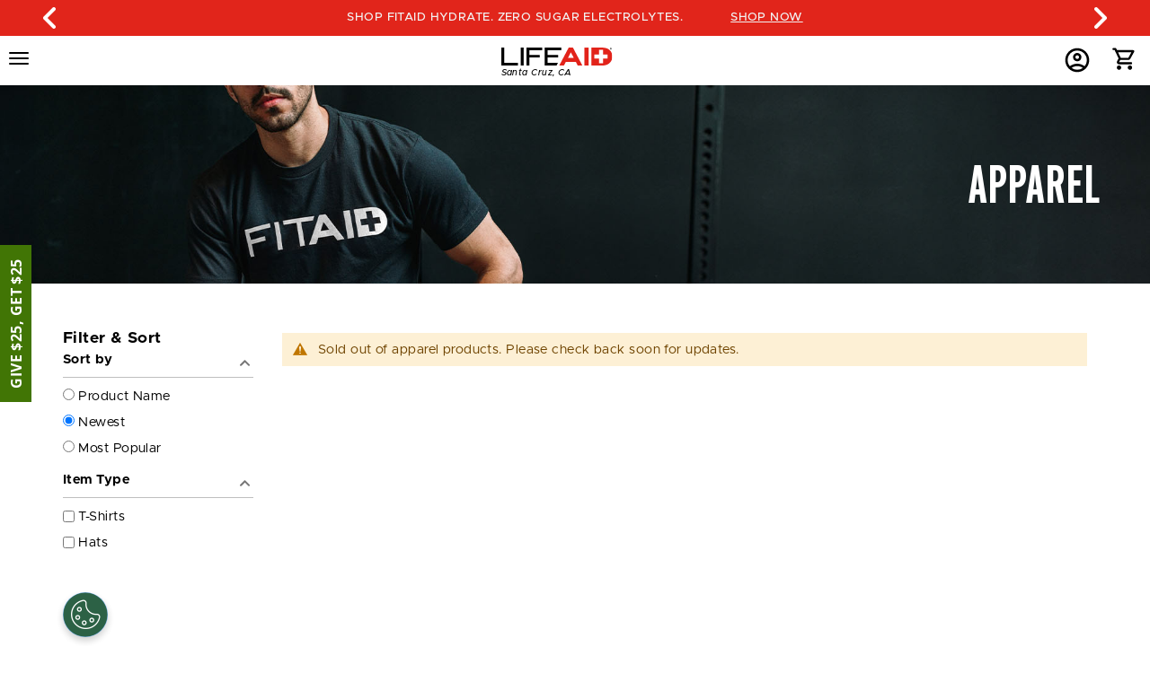

--- FILE ---
content_type: text/html; charset=UTF-8
request_url: https://www.lifeaidbevco.com/apparel?p=2
body_size: 35967
content:
<!doctype html>
<html lang="en">
    <head data-acsb-hidden="true" aria-hidden="true" >

        <!-- Script to Check webp support -->
        <script aria-hidden="true" data-rocketjavascript="false">
            async function supportsWebp() {
                if (!self.createImageBitmap) return false;
                const webpData = '[data-uri]';
                const blob = await fetch(webpData).then(r => r.blob());
                return createImageBitmap(blob).then(() => true, () => false);
            }
            (async () => {
                if(await supportsWebp()) {
                    document.getElementsByTagName( 'html' )[0].className += 'webp';
                }
                else {
                    //console.log('does not support');
                }
            })();
        </script>

                <meta charset="utf-8"/>
<meta name="title" content="Apparel - FITAID &amp; LIFEAID Clothing and Products"/>
<meta name="description" content="Athlete-tested for quality &amp; comfort, our active apparel moves with you, whether you&#039;re fitnessing or relaxing. Enjoy branded shirts, tanks, pants, &amp; more!"/>
<meta name="robots" content="INDEX,FOLLOW"/>
<meta name="viewport" content="width=device-width, initial-scale=1"/>
<meta name="format-detection" content="telephone=no"/>
<meta name="msvalidate.01" content="0F9C747ADC06978D640E6B9FC4744BFE"/>
<title>Apparel - FITAID &amp; LIFEAID Clothing and Products</title>



<link  rel="icon" type="image/x-icon" href="https://www.lifeaidbevco.com/static/version1769076571/frontend/LA/Basic/en_US/Magento_Theme/favicon.ico" />
<link  rel="shortcut icon" type="image/x-icon" href="https://www.lifeaidbevco.com/static/version1769076571/frontend/LA/Basic/en_US/Magento_Theme/favicon.ico" />






<link rel="preload" as="font" crossorigin="anonymous" href="https://www.lifeaidbevco.com/static/version1769076571/frontend/LA/Basic/en_US/fonts/Metropolis/metropolis-latin-100-italic.woff2" />
<link rel="preload" as="font" crossorigin="anonymous" href="https://www.lifeaidbevco.com/static/version1769076571/frontend/LA/Basic/en_US/fonts/Metropolis/metropolis-latin-100-normal.woff2" />
<link rel="preload" as="font" crossorigin="anonymous" href="https://www.lifeaidbevco.com/static/version1769076571/frontend/LA/Basic/en_US/fonts/Metropolis/metropolis-latin-200-italic.woff2" />
<link rel="preload" as="font" crossorigin="anonymous" href="https://www.lifeaidbevco.com/static/version1769076571/frontend/LA/Basic/en_US/fonts/Metropolis/metropolis-latin-200-normal.woff2" />
<link rel="preload" as="font" crossorigin="anonymous" href="https://www.lifeaidbevco.com/static/version1769076571/frontend/LA/Basic/en_US/fonts/Metropolis/metropolis-latin-300-italic.woff2" />
<link rel="preload" as="font" crossorigin="anonymous" href="https://www.lifeaidbevco.com/static/version1769076571/frontend/LA/Basic/en_US/fonts/Metropolis/metropolis-latin-300-normal.woff2" />
<link rel="preload" as="font" crossorigin="anonymous" href="https://www.lifeaidbevco.com/static/version1769076571/frontend/LA/Basic/en_US/fonts/Metropolis/metropolis-latin-400-italic.woff2" />
<link rel="preload" as="font" crossorigin="anonymous" href="https://www.lifeaidbevco.com/static/version1769076571/frontend/LA/Basic/en_US/fonts/Metropolis/metropolis-latin-400-normal.woff2" />
<link rel="preload" as="font" crossorigin="anonymous" href="https://www.lifeaidbevco.com/static/version1769076571/frontend/LA/Basic/en_US/fonts/Metropolis/metropolis-latin-500-italic.woff2" />
<link rel="preload" as="font" crossorigin="anonymous" href="https://www.lifeaidbevco.com/static/version1769076571/frontend/LA/Basic/en_US/fonts/Metropolis/metropolis-latin-500-normal.woff2" />
<link rel="preload" as="font" crossorigin="anonymous" href="https://www.lifeaidbevco.com/static/version1769076571/frontend/LA/Basic/en_US/fonts/Metropolis/metropolis-latin-600-italic.woff2" />
<link rel="preload" as="font" crossorigin="anonymous" href="https://www.lifeaidbevco.com/static/version1769076571/frontend/LA/Basic/en_US/fonts/Metropolis/metropolis-latin-600-normal.woff2" />
<link rel="preload" as="font" crossorigin="anonymous" href="https://www.lifeaidbevco.com/static/version1769076571/frontend/LA/Basic/en_US/fonts/Metropolis/metropolis-latin-700-italic.woff2" />
<link rel="preload" as="font" crossorigin="anonymous" href="https://www.lifeaidbevco.com/static/version1769076571/frontend/LA/Basic/en_US/fonts/Metropolis/metropolis-latin-700-normal.woff2" />
<link rel="preload" as="font" crossorigin="anonymous" href="https://www.lifeaidbevco.com/static/version1769076571/frontend/LA/Basic/en_US/fonts/Metropolis/metropolis-latin-800-italic.woff2" />
<link rel="preload" as="font" crossorigin="anonymous" href="https://www.lifeaidbevco.com/static/version1769076571/frontend/LA/Basic/en_US/fonts/Metropolis/metropolis-latin-800-normal.woff2" />
<link rel="preload" as="font" crossorigin="anonymous" href="https://www.lifeaidbevco.com/static/version1769076571/frontend/LA/Basic/en_US/fonts/Metropolis/metropolis-latin-900-italic.woff2" />
<link rel="preload" as="font" crossorigin="anonymous" href="https://www.lifeaidbevco.com/static/version1769076571/frontend/LA/Basic/en_US/fonts/Metropolis/metropolis-latin-900-normal.woff2" />
<link rel="preload" as="font" crossorigin="anonymous" href="https://www.lifeaidbevco.com/static/version1769076571/frontend/LA/Basic/en_US/fonts/glyphicons-halflings-regular.woff2" />
<link  rel="canonical" href="https://www.lifeaidbevco.com/apparel?p=2" />
<meta name="p:domain_verify" content="UmJWQfgjrE22i06VdcVkGFrEfl5Jiv72"/>

<link ref="preconnect" href="https://analytics.tiktok.com" crossorigin="">
<link ref="dns-prefetch" href="https://analytics.tiktok.com">
<link ref="preconnect" href="https://www.gstatic.com" crossorigin="">
<link ref="dns-prefetch" href="https://www.gstatic.com">
<link rel="preconnect" href="https://www.googletagmanager.com" crossorigin="">
<link rel="dns-prefetch" href="https://www.googletagmanager.com">
<link rel="preconnect" href="https://cdn.attn.tv" crossorigin="">
<link rel="dns-prefetch" href="https://cdn.attn.tv">
<link rel="preconnect" href="https://creatives.attn.tv" crossorigin="">
<link rel="dns-prefetch" href="https://creatives.attn.tv">
<link rel="preconnect" href="https://www.google.com" crossorigin="">
<link rel="dns-prefetch" href="https://www.google.com">
<link rel="preconnect" href="https://connect.facebook.net" crossorigin="">
<link rel="dns-prefetch" href="https://connect.facebook.net">
<link rel="preconnect" href="https://js.b1js.com" crossorigin="">
<link rel="dns-prefetch" href="https://js.b1js.com">
<link rel="preconnect" href="https://tags.b1js.com" crossorigin="">
<link rel="dns-prefetch" href="https://tags.b1js.com">
<link rel="preconnect" href="https://secure.adnxs.com" crossorigin="">
<link rel="dns-prefetch" href="https://secure.adnxs.com">
<link rel="preconnect" href="https://b1img.com" crossorigin="">
<link rel="dns-prefetch" href="https://b1img.com">
<link rel="preconnect" href="https://assets.pixlee.com" crossorigin="">
<link rel="dns-prefetch" href="https://assets.pixlee.com">
<link rel="preconnect" href="https://ct.pinterest.com" crossorigin="">
<link rel="dns-prefetch" href="https://ct.pinterest.com">
<link rel="preconnect" href="https://s.pinimg.com" crossorigin="">
<link rel="dns-prefetch" href="https://s.pinimg.com">
<link rel="preconnect" href="https://sc-static.net" crossorigin="">
<link rel="dns-prefetch" href="https://sc-static.net">
<link rel="preconnect" href="https://tr.snapchat.com" crossorigin="">
<link rel="dns-prefetch" href="https://tr.snapchat.com">
<link rel="preconnect" href="https://www.google-analytics.com" crossorigin="">
<link rel="dns-prefetch" href="https://www.google-analytics.com">
<link rel="preconnect" href="https://www.google.com" crossorigin="">
<link rel="dns-prefetch" href="https://www.google.com">
<link rel="preconnect" href="https://googleads.g.doubleclick.net" crossorigin="">
<link rel="dns-prefetch" href="https://googleads.g.doubleclick.net">
<link rel="preconnect" href="https://www.googleadservices.com" crossorigin="">
<link rel="dns-prefetch" href="https://www.googleadservices.com">
<link rel="preconnect" href="https://ajax.googleapis.com" crossorigin="">
<link rel="dns-prefetch" href="https://ajax.googleapis.com">
<link rel="preconnect" href="https://js.convertflow.co" crossorigin="">
<link rel="dns-prefetch" href="https://js.convertflow.co">

<style type="text/css">
    html {
        font-size-adjust: none !important;
    }
</style>

<!-- Apple Pay -->
        
<style type="text/css" data-type="criticalCss">
    body{margin:0;padding:0}main,header,section{display:block}img{max-width:100%;height:auto;border:0}html{font-size:62.5%;-webkit-text-size-adjust:100%;-ms-text-size-adjust:100%;font-size-adjust:1}body{color:#333;font-family:"Open Sans","Helvetica Neue",Helvetica,Arial,sans-serif;font-style:normal;font-weight:400;line-height:1.42857143;font-size:1.4rem}p{margin-top:0;margin-bottom:1rem}b,strong{font-weight:700}small,.small{font-size:12px}h1{font-weight:300;line-height:1.1;font-size:2.6rem;margin-top:0;margin-bottom:2rem}h2{font-weight:300;line-height:1.1;font-size:2.6rem;margin-top:2.5rem;margin-bottom:2rem}h4{font-weight:700;line-height:1.1;font-size:1.4rem;margin-top:2rem;margin-bottom:2rem}a{color:#1979c3;text-decoration:none;font-weight:700}a:visited{color:#1979c3;text-decoration:none;font-weight:700}ul{margin-top:0;margin-bottom:2.5rem}ul>li{margin-top:0;margin-bottom:1rem}ul ul{margin-bottom:0}button{background-image:none;background:#f2f2f2;border:1px solid #cdcdcd;color:#333;display:inline-block;font-family:"Open Sans","Helvetica Neue",Helvetica,Arial,sans-serif;font-weight:700;margin:0;padding:7px 15px;font-size:1.4rem;line-height:1.6rem;box-sizing:border-box;vertical-align:middle}button::-moz-focus-inner{border:0;padding:0}input[type=text],input[type=password],input[type=email]{background:#fff;background-clip:padding-box;border:1px solid #c2c2c2;border-radius:1px;font-family:"Open Sans","Helvetica Neue",Helvetica,Arial,sans-serif;font-size:14px;height:32px;line-height:1.42857143;padding:0 9px;vertical-align:baseline;width:100%;box-sizing:border-box}input[type=text]::-moz-placeholder,input[type=password]::-moz-placeholder,input[type=email]::-moz-placeholder{color:#c2c2c2}input[type=text]::-webkit-input-placeholder,input[type=password]::-webkit-input-placeholder,input[type=email]::-webkit-input-placeholder{color:#c2c2c2}input[type=text]:-ms-input-placeholder,input[type=password]:-ms-input-placeholder,input[type=email]:-ms-input-placeholder{color:#c2c2c2}select{background:#fff;background-clip:padding-box;border:1px solid #c2c2c2;border-radius:1px;font-family:"Open Sans","Helvetica Neue",Helvetica,Arial,sans-serif;font-size:14px;height:32px;line-height:1.42857143;padding:5px 10px 4px;vertical-align:baseline;width:100%;box-sizing:border-box}input[type=checkbox]{margin:2px 5px 0 0;position:relative;top:2px}input::-moz-focus-inner{border:0;padding:0}.items{margin:0;padding:0;list-style:none none}.items>li{margin:0}.actions-toolbar>.primary .action,.actions-toolbar>.secondary .action{width:100%}.block{margin-bottom:40px}.minicart-wrapper .action.showcart .counter-label{border:0;clip:rect(0,0,0,0);height:1px;margin:-1px;overflow:hidden;padding:0;position:absolute;width:1px}.columns .column.main,.search-autocomplete{box-sizing:border-box}@font-face{font-family:"Open Sans";font-weight:300;font-style:normal;font-display:swap}@font-face{font-family:"Open Sans";font-weight:400;font-style:normal;font-display:swap}@font-face{font-family:"Open Sans";font-weight:600;font-style:normal;font-display:swap}@font-face{font-family:"Open Sans";font-weight:700;font-style:normal;font-display:swap}.items{margin:0;padding:0;list-style:none none}.columns{display:-webkit-flex;display:-ms-flexbox;display:flex;-webkit-flex-wrap:wrap;flex-wrap:wrap;box-sizing:border-box}.columns:after{clear:both;content:" ";display:block;height:0;overflow:hidden;visibility:hidden}.columns .column.main{padding-bottom:40px;-webkit-flex-basis:auto;flex-basis:auto;-webkit-flex-grow:1;flex-grow:1;-ms-flex-order:1;-webkit-order:1;order:1;width:100%}.fieldset{border:0;margin:0 0 40px;padding:0;letter-spacing:-.31em}.fieldset>*{letter-spacing:normal}.fieldset:last-child{margin-bottom:20px}.fieldset>.field{margin:0 0 20px}.fieldset>.field:last-child{margin-bottom:0}@font-face{font-family:"icons-blank-theme";font-weight:400;font-style:normal;font-display:block}button{border-radius:3px}.actions-toolbar>.primary,.actions-toolbar>.secondary{text-align:center;margin-bottom:10px}.actions-toolbar>.primary .action,.actions-toolbar>.secondary .action{margin-bottom:10px}.actions-toolbar>.primary .action:last-child,.actions-toolbar>.secondary .action:last-child{margin-bottom:0}.actions-toolbar>.primary:last-child,.actions-toolbar>.secondary:last-child{margin-bottom:0}.breadcrumbs{margin:0 0 20px}.breadcrumbs .items{font-size:1.2rem;color:#6f6f6f;margin:0;padding:0;list-style:none none}.breadcrumbs .items>li{display:inline-block;vertical-align:top}.breadcrumbs .item{margin:0}.breadcrumbs a{color:#333;text-decoration:none}.breadcrumbs a:visited{color:#333;text-decoration:none}.breadcrumbs strong{font-weight:400}.breadcrumbs .item:not(:last-child){display:inline-block;text-decoration:none}.breadcrumbs .item:not(:last-child):after{-webkit-font-smoothing:antialiased;-moz-osx-font-smoothing:grayscale;font-size:24px;line-height:18px;content:"\e608";font-family:"icons-blank-theme";margin:0;vertical-align:top;display:inline-block;font-weight:400;overflow:hidden;speak:none;text-align:center}[data-content-type=html]{word-wrap:break-word}.amccpa-privacy-policy{max-height:500px;display:none;overflow-y:scroll;word-wrap:break-word}.page-footer .footer-stripe{display:none}.page-products .columns{position:relative;z-index:1}.category-description{margin-bottom:20px}.block-search{margin-bottom:0}.block-search .action.search{display:none}.block-search input{font-size:16px;left:-300%;margin:15px 0;position:absolute}.search-autocomplete{display:none;margin-top:-15px;overflow:hidden;position:absolute;z-index:3}.minicart-wrapper{display:inline-block;position:relative;float:right}.minicart-wrapper:before,.minicart-wrapper:after{content:"";display:table}.minicart-wrapper:after{clear:both}.minicart-wrapper .action.showcart{display:inline-block;text-decoration:none}.minicart-wrapper .action.showcart:before{-webkit-font-smoothing:antialiased;-moz-osx-font-smoothing:grayscale;font-size:35px;line-height:33px;color:#8f8f8f;content:"\e611";font-family:"icons-blank-theme";margin:0;vertical-align:top;display:inline-block;font-weight:400;overflow:hidden;speak:none;text-align:center}.minicart-wrapper .block-minicart{margin:0;padding:0;list-style:none none;background:#fff;border:1px solid #bbb;margin-top:4px;min-width:100%;width:320px;z-index:101;box-sizing:border-box;display:none;position:absolute;top:100%;right:0;box-shadow:0 3px 3px rgba(0,0,0,.15)}.minicart-wrapper .block-minicart:before,.minicart-wrapper .block-minicart:after{border-bottom-style:solid;content:"";display:block;height:0;position:absolute;width:0}.minicart-wrapper .block-minicart:before{content:none}.minicart-wrapper .block-minicart:after{content:none}.minicart-wrapper .block-minicart{padding:25px 20px}.minicart-wrapper .action.showcart{white-space:nowrap}.minicart-wrapper .action.showcart .counter.qty{background:#ff5501;color:#fff;height:24px;line-height:24px;border-radius:2px;display:inline-block;margin:3px 0 0;min-width:18px;overflow:hidden;padding:0 3px;text-align:center;white-space:normal}.minicart-wrapper .action.showcart .counter.qty.empty{display:none}.block p:last-child{margin:0}.password-strength-meter{background-color:#f4f4f4;height:32px;line-height:32px;padding:0 9px;position:relative;z-index:1}.password-strength-meter:before{content:"";height:100%;left:0;position:absolute;top:0;z-index:-1}body{background-color:#fff}.page-main{-webkit-flex-grow:1;flex-grow:1}.page-header{border-bottom:1px solid #d1d1d1;margin-bottom:20px}.message.global p{margin:0}.message.global.noscript{margin:0 0 10px;padding:10px 20px;display:block;line-height:1.2em;font-size:1.3rem;background:#ffee9c;border-color:#d6ca8e;color:#333;margin:0}.cookie-status-message{display:none}@media only screen and (max-width:768px){.breadcrumbs,.page-main{padding-left:15px;padding-right:15px}.catalog-product-view .column.main{display:-webkit-flex;display:-ms-flexbox;display:flex;-webkit-flex-direction:column;-ms-flex-direction:column;flex-direction:column}}@media only screen and (max-width:639px){.block-search{margin-top:10px}.minicart-wrapper{margin-top:10px}.minicart-wrapper:before,.minicart-wrapper:after{content:"";display:table}.minicart-wrapper:after{clear:both}}@media only screen and (max-width:479px){.minicart-wrapper .block-minicart{width:290px}}* *:before,*:after{box-sizing:border-box}html{font-family:sans-serif;-ms-text-size-adjust:100%;-webkit-text-size-adjust:100%;-ms-overflow-style:scrollbar}body{margin:0}header,main,section{display:block}a{background-color:transparent}b,strong{font-weight:700}h1{font-size:2em;margin:.67em 0}small{font-size:80%}img{border:0}button,input,select{color:inherit;font:inherit;margin:0}button{overflow:visible}button,select{text-transform:none}button{-webkit-appearance:button}button::-moz-focus-inner,input::-moz-focus-inner{border:0;padding:0}input{line-height:normal}input[type=checkbox]{box-sizing:border-box;padding:0}fieldset{border:1px solid silver;margin:0 2px;padding:.35em .625em .75em}*{-webkit-box-sizing:border-box;-moz-box-sizing:border-box;box-sizing:border-box}*:before,*:after{-webkit-box-sizing:border-box;-moz-box-sizing:border-box;box-sizing:border-box}html{font-size:1rem}body{font-family:"Metropolis",sans-serif;font-size:.92rem;line-height:1.5;color:#000;background-color:#fff}input,button,select{font-family:inherit;font-size:inherit;line-height:inherit}a{color:#000;text-decoration:none}img{vertical-align:middle}.sr-only{position:absolute;width:1px;height:1px;margin:-1px;padding:0;overflow:hidden;clip:rect(0,0,0,0);border:0}h1,h2,h4,.h2{font-family:inherit;font-weight:500;line-height:1.2;color:inherit}h1,h2{margin-top:1rem;margin-bottom:.5rem}h4{margin-top:.5rem;margin-bottom:.5rem}h1{font-size:2.5em}h2,.h2{font-size:2em}h4{font-size:1.5em}p{margin:0 0 .5rem}small,.small{font-size:85%}.text-center{text-align:center}.text-uppercase{text-transform:uppercase}.page-header{padding-bottom:-.5rem;margin:2rem 0 1rem;border-bottom:1px solid #eee}ul{margin-top:0;margin-bottom:0;padding-inline-start:0}ul ul{margin-bottom:0}.text-lifeaid{color:#df2927}.container{margin-right:auto;margin-left:auto;padding-left:15px;padding-right:15px;width:100%}@media (min-width:768px){.container{width:750px}}@media (min-width:992px){.container{width:970px}}@media (min-width:1200px){.container{width:1170px}}.container-fluid{margin-right:auto;margin-left:auto;padding-left:15px;padding-right:15px}.row{display:flex;flex-wrap:wrap;margin-left:-15px;margin-right:-15px}[class^=col-]{width:100%}.col-sm-3,.col-md-4,.col-sm-6{position:relative;min-height:1px;padding-left:15px;padding-right:15px}@media (min-width:768px){.col-sm-6{width:50%}.col-sm-3{width:25%}}@media (min-width:992px){.col-md-4{width:33.33333333%}}.d-flex{display:flex !important}.justify-content-center{justify-content:center !important}.align-items-center{align-items:center !important}fieldset{padding:0;margin:0;border:0;min-width:0}label{display:inline-block;max-width:100%;margin-bottom:5px;font-weight:700}input[type=checkbox]{margin:4px 0 0;margin-top:1px \9;line-height:normal}.form-control{display:block;width:100%;height:auto;padding:.5rem .75rem;font-size:.92rem;line-height:1.5;color:#555;background-color:#fff;background-image:none;border:1px solid #777;border-radius:0}.form-control::-moz-placeholder{color:#999;opacity:1}.form-control:-ms-input-placeholder{color:#999}.form-control::-webkit-input-placeholder{color:#999}.form-control::-ms-expand{border:0;background-color:transparent}.checkbox{position:relative;display:block;margin-top:10px;margin-bottom:10px}.checkbox label{min-height:1rem;padding-left:20px;margin-bottom:0;font-weight:400}.checkbox input[type=checkbox]{position:absolute;margin-left:-20px;margin-top:4px \9}.checkbox input[type=checkbox].beforeLabel{position:absolute;margin-left:1px;margin-top:4px \9}.help-block{display:block;margin-top:5px;margin-bottom:10px;color:#404040}.btn{display:inline-block;margin-bottom:0;font-weight:400;text-align:center;vertical-align:middle;touch-action:manipulation;background-image:none;border:1px solid transparent;white-space:nowrap;padding:.5rem .75rem;font-size:.92rem;line-height:1.5;border-radius:2em}.fade{opacity:0}.label{display:inline;padding:.2em .6em .3em;font-size:75%;font-weight:700;line-height:1;color:#fff;text-align:center;white-space:nowrap;vertical-align:baseline;border-radius:.25em}.panel-body{padding:15px}.close{float:right;font-size:1.38rem;font-weight:700;line-height:1;color:#000;text-shadow:0 1px 0 #fff;filter:alpha(opacity=100) !important;opacity:1 !important}button.close{padding:0;background:0 0;border:0;-webkit-appearance:none}.modal{display:none;overflow:hidden;position:fixed;top:0;right:0;bottom:0;left:0;z-index:1050;-webkit-overflow-scrolling:touch;outline:0}.modal.fade .modal-dialog{-webkit-transform:translate(0,-25%);-ms-transform:translate(0,-25%);-o-transform:translate(0,-25%);transform:translate(0,-25%)}.modal-dialog{position:relative;width:auto;margin:10px}.modal-content{position:relative;background-color:#fff;border:1px solid #999;border:1px solid rgba(0,0,0,.2);border-radius:0;-webkit-box-shadow:0 3px 9px rgba(0,0,0,.5);box-shadow:0 3px 9px rgba(0,0,0,.5);background-clip:padding-box;outline:0}.modal-header{padding:15px;border-bottom:1px solid #e5e5e5}.modal-header .close{margin-top:-2px}.modal-title{margin:0;line-height:1.5}.modal-body{position:relative;padding:15px}@media (min-width:768px){.modal-dialog{width:600px;margin:30px auto}.modal-content{-webkit-box-shadow:0 5px 15px rgba(0,0,0,.5);box-shadow:0 5px 15px rgba(0,0,0,.5)}}.container:after,.container-fluid:after,.navbar:after,.navbar-header:after,.navbar-collapse:after,.panel-body:after,.modal-header:after{display:block;clear:both;content:""}@-ms-viewport{width:device-width}.visible-xs{display:none !important}.visible-xs-inline{display:none !important}@media (max-width:767px){.visible-xs{display:block !important}}@media (max-width:767px){.visible-xs-inline{display:inline !important}}@media (max-width:767px){.hidden-xs{display:none !important}}.sr-only{position:absolute;width:1px;height:1px;margin:-1px;padding:0;overflow:hidden;clip:rect(0,0,0,0);border:0}.form-control,input[type=text],input[type=password],input[type=email]{display:block;width:100%;height:auto;padding:.5rem .75rem;font-size:.92rem;line-height:1.5;color:#555;background-color:#fff;background-image:none;border:1px solid #777;border-radius:0}.form-control::-moz-placeholder,input[type=text]::-moz-placeholder,input[type=password]::-moz-placeholder,input[type=email]::-moz-placeholder{color:#999;opacity:1}.form-control:-ms-input-placeholder,input[type=text]:-ms-input-placeholder,input[type=password]:-ms-input-placeholder,input[type=email]:-ms-input-placeholder{color:#999}.form-control::-webkit-input-placeholder,input[type=text]::-webkit-input-placeholder,input[type=password]::-webkit-input-placeholder,input[type=email]::-webkit-input-placeholder{color:#999}.form-control::-ms-expand,input[type=text]::-ms-expand,input[type=password]::-ms-expand,input[type=email]::-ms-expand{border:0;background-color:transparent}a:visited:not(.btn){color:#000}.columns .column.main{padding-bottom:0}@media (min-width:768px){.columns .column.main{min-height:0}}form .label{color:#000;white-space:normal}.btn{font-weight:500;text-transform:uppercase;border-radius:2em;padding-left:1.25em;padding-right:1.25em}select{display:block;width:100%;height:auto;padding:.5rem .75rem;font-size:.92rem;line-height:1.5;color:#555;background-color:#fff;background-image:none;border:1px solid #777;border-radius:0}select::-moz-placeholder{color:#999;opacity:1}select:-ms-input-placeholder{color:#999}select::-webkit-input-placeholder{color:#999}select::-ms-expand{border:0;background-color:transparent}select{-webkit-appearance:none;border-color:#777;border-radius:0;padding-right:1.8em;background-repeat:no-repeat;background-size:1em;background-position:right .5em center;box-shadow:0px 0px 6px 1px rgba(0,0,0,.14);border:1px solid #fff;border-radius:4px;background-color:#fff}ul>li{margin-bottom:.5em}@media (max-width:767px){body{font-size:3.5vw}}.container-wide{margin-right:auto;margin-left:auto;padding-left:15px;padding-right:15px;width:100%}@media (min-width:768px){.container-wide{width:738px}}@media (min-width:1100px){.container-wide{width:1100px}}@media (min-width:1300px){.container-wide{width:1170px}}@media (min-width:1500px){.container-wide{width:1400px}}@media (max-width:767px){.container{padding-left:5vw;padding-right:5vw}}.page-full-wrapper .page-main{max-width:none !important;padding:0 !important}@media (max-width:767px){.page-main{padding:0}}.page-full-wrapper>.breadcrumbs{padding:0 1em;margin:1em auto}.page-full-wrapper>.breadcrumbs .items{font-size:inherit}.page-full-wrapper>.breadcrumbs .item:not(:last-child):after{vertical-align:middle}.text-normal{font-weight:400 !important}.text-book{font-weight:500 !important}.text-bold,.text-strong{font-weight:700 !important}form .label{text-align:inherit;font-size:inherit;font-weight:inherit}.form-label-group input::-webkit-input-placeholder{color:transparent}.form-label-group input:-ms-input-placeholder{color:transparent}.form-label-group input::-ms-input-placeholder{color:transparent}.form-label-group input::-moz-placeholder{color:transparent}.form-label-group{position:relative;margin-bottom:1rem}.form-label-group>input,.form-label-group>label{color:#000}.form-label-group>input,.form-label-group>label{padding:.5rem .75rem}.form-label-group>label{position:absolute;top:0;left:0;display:block;width:100%;margin-bottom:0;font-size:.8rem;line-height:1.7;color:#757575;border:1px solid transparent;border-radius:.25rem;text-align:left}@supports (-ms-ime-align:auto){.form-label-group input::-webkit-input-placeholder{color:#757575}.form-label-group input:-ms-input-placeholder{color:#757575}.form-label-group input::-ms-input-placeholder{color:#757575}.form-label-group input::-moz-placeholder{color:#757575}.form-label-group>label{display:none}}.fieldset{margin:0}.fieldset:after{content:none !important}.fieldset .field label,.fieldset .field .label{font-weight:500}.fieldset>.field{margin:0 !important}.fieldset>.field:after,.fieldset>.field:before{content:none !important}.block{margin:0}.block .block-title{margin:.5em 0;font-size:1.5em;line-height:1.1}@media (min-width:768px){.block .block-title{font-size:2em;margin:.75em 0}}.block .block-content p:not(:last-child){margin-bottom:1.5rem}@keyframes mixedEnergyFlavor{}.mb-0{margin-bottom:0 !important}.p-0{padding:0 !important}.pb-0{padding-bottom:0 !important}.mb-1{margin-bottom:.25rem !important}.ml-2{margin-left:.5rem !important}.mt-3{margin-top:1rem !important}.mr-3{margin-right:1rem !important}.mb-3{margin-bottom:1rem !important}.text-blue{color:#00f !important}a.text-blue,a.text-blue:visited{color:#00f !important}.text-red{color:#df2927 !important}.text-white{color:#fff !important}a.text-white,a.text-white:visited{color:#fff !important}.btn-lifeaid{color:#fff;background-color:#df2927;border-color:#df2927}.btn-lifeaid:visited{color:#fff}.btn-outline-fitaid,.button-outline-fitaid{color:#000;background-color:transparent;background-image:none;border-color:#000}.btn-outline-fitaid:visited,.button-outline-fitaid:visited{color:#000}.btn-white{color:#000;background-color:#fff;border-color:#fff}.btn-white:visited{color:#000}.btn.btn-pill{border-radius:2em;padding-left:1.25em;padding-right:1.25em}.btn-pill{border-radius:2em;padding-left:1.25em;padding-right:1.25em}.item-ticker-banner{display:flex;align-items:center;justify-content:center;text-transform:uppercase;color:#fff;line-height:1;padding:1em 0;text-align:center;min-height:3em}@media (max-width:767px){.item-ticker-banner{flex-flow:column;padding:.5em 0;min-height:6.5em}}.item-ticker-banner>div{padding:.25em 0}@media (min-width:768px){.item-ticker-banner>div{padding:0 2em}}.item-ticker-banner .text2{font-weight:500}.modal .modal-header .modal-title{font-weight:500}.ingredient2020:after{content:"";display:block;padding-top:100%;margin:0 auto;background-repeat:no-repeat;background-size:contain;background-position:center;position:relative}.ingredient2020.b-complex:after{width:55%}.ingredient2020.glucosamine:after{width:70%}.ingredient2020.green-tea-extract:after{width:100%}.social-icons{display:inline-block;width:1em;height:1em;background-size:100%;background-repeat:no-repeat}.social-icons.youtube{background-position:0 0}.social-icons.twitter{background-position:0 33.33333333%}.social-icons.facebook{background-position:0 66.66666667%}.social-icons.instagram{background-position:0 100%}.la-icons{display:inline-block;vertical-align:middle;width:1.5em;height:1.5em;background-size:100%;background-repeat:no-repeat}.la-icons.phone{background-position:0 0}.la-icons.email{background-position:0 8.33333333%}.la-icons.search{background-position:0 41.66666667%}.la-icons.search-white{background-position:0 50%}.la-icons.sign-in{background-position:0 58.33333333%}.flavor-icons-color{display:inline-block;vertical-align:middle;width:2.6em;height:2.6em;background-size:contain;background-repeat:no-repeat}.flavor-text-color .flavor-icons-color{margin-right:.75em}.flavor-text-color .hawaiian-nectar+span{color:#ee3f53}.sp-wrapper{position:relative;z-index:1}.sp-wrapper.wshadow-sm:after{background-size:contain;background-repeat:no-repeat;content:"";position:absolute;z-index:-1;bottom:-1%;left:0;width:100%;padding-bottom:9%;background-position:center}.sp-wrapper .tilt[class$=-go]~.shadow-wrapper img{margin-left:-10%}html:not(.webp) .sprite-product:before{background-size:contain;background-repeat:no-repeat}.sprite-product{position:relative;width:100%;padding-bottom:196.93654267%}.sprite-product.hi-res:before{background-position:center center !important;background-size:contain !important}.sprite-product:before{content:"";position:absolute;left:0;top:0;width:100%;height:100%}.sprite-product.tilt{transform:rotate(45deg);margin-left:45%}.sprite-product-logos{background-size:auto 11.1em;background-repeat:no-repeat;height:1em;line-height:1;position:relative;display:inline-block}.sprite-product-logos.fitaid,.sprite-product-logos.fitaid-hn,.sprite-product-logos.fitaid-energy-ms,.sprite-product-logos.fitaid-energy-rh,.sprite-product-logos.fitaid-energy-bp,.sprite-product-logos.fitaid-energy-pm{width:5.24210526em;background-position:0 20%}.sprite-product-logos.fitaid-energy-bp,.sprite-product-logos.fitaid-energy-rh,.sprite-product-logos.fitaid-energy-pm,.sprite-product-logos.fitaid-energy-ms{background-size:contain;width:13em}.sprite-product-logos.lifeaid{width:6.22105263em;background-position:0 0}.sr-only{position:absolute;width:1px;height:1px;margin:-1px;padding:0;overflow:hidden;clip:rect(0,0,0,0);border:0}.form-control{display:block;width:100%;height:auto;padding:.5rem .75rem;font-size:.92rem;line-height:1.5;color:#555;background-color:#fff;background-image:none;border:1px solid #777;border-radius:0}.form-control::-moz-placeholder{color:#999;opacity:1}.form-control:-ms-input-placeholder{color:#999}.form-control::-webkit-input-placeholder{color:#999}.form-control::-ms-expand{border:0;background-color:transparent}.yamm .nav,.yamm .collapse,.yamm .dropup,.yamm .dropdown{position:static}.yamm .container{position:relative}.yamm .dropdown-menu{left:auto}.yamm .yamm-content{padding:20px 30px}.yamm .dropdown.yamm-fw .dropdown-menu{left:0;right:0}.page-header{font-size:.9em;left:0;margin:0;padding:0;top:0;width:100%;z-index:99;position:relative}@media (max-width:1300px){.page-header{overflow-x:clip}}.page-header.fixed{position:fixed;top:0;width:100%}.page-header.sticky .la-header{background:0 0}.page-header~.header-shiv~.page-main{margin-top:0 !important}.page-header .la-header{background:0 0;transition:background-color 1s ease}.page-header .la-header .container{position:relative;padding:0}@media (min-width:768px){.page-header .la-header .container{padding-top:.5em;padding-bottom:.5em}}@media (min-width:768px){.page-header .minicart-wrapper{margin:0}}@media (min-width:768px){.page-header .minicart-wrapper .action.showcart:before{font-size:1.75em;line-height:1}}[class^=account-icon-]{display:flex !important;align-items:center}[class^=account-icon-]:before{content:'';display:inline-block;width:1.5em;height:1.5em;margin-right:.5em}.account-icon-dashboard:before{background-repeat:no-repeat;background-position:center}.account-icon-wrapper:before{width:0;height:0;margin-right:0}.account-icon-wrapper .la-icons{margin-right:.5em;font-size:80%}.la-minisearch.block-search{float:none;padding:0 15px;position:absolute;width:100%;left:0;top:100%;display:none}@media (max-width:767px){.la-minisearch.block-search{margin:0;top:85%;position:relative;padding:0}}.la-minisearch.block-search form{position:relative}@media (max-width:767px){.la-minisearch.block-search form input{left:0;position:relative;margin:0;padding:15px}}.la-minisearch.block-search .actions{position:absolute;right:0;top:0;display:flex;width:3em;height:100%;justify-content:center;align-items:center}.la-minisearch.block-search .actions .action.search{position:relative;padding:0;background:0 0;right:auto;top:auto;display:inline-block;line-height:1;border:none;opacity:1}.la-minisearch.block-search .actions .action.search:before{font-size:1em;line-height:1;content:'';width:2em;height:2em;background-size:100%;background-repeat:no-repeat;background-position:0 41.66666667%;display:inline-block;transform:scaleX(-1)}.la-minisearch.block-search .actions .action.search>span{display:none}#ui-id-2 .la-minisearch{display:block}@-webkit-keyframes slide-bl{100%{-webkit-transform:translateY(0);transform:translateY(0);opacity:1}0%{-webkit-transform:translateY(-100px);transform:translateY(-100px);opacity:0}}@keyframes slide-bl{100%{-webkit-transform:translateY(0);transform:translateY(0) translateX(0);opacity:1}0%{-webkit-transform:translateY(-100px);transform:translateY(-100px);opacity:0}}@keyframes btn-sns-dynamic{0%{left:-50%}50%{left:150%}100%{left:-50%}}.chrome2020-header .account-link-header{display:block}@media (max-width:1300px){.chrome2020-header .account-link-header{display:none}}.chrome2020-header .account-link-header a:after{content:unset !important}.chrome2020-header .account-link-header .customer-name{display:flex;align-items:center}.chrome2020-header .account-link-header .customer-name:before{content:'';display:inline-block;width:2em;height:2em;background-size:contain;background-repeat:no-repeat;margin-right:.2em}.chrome2020-header .account-link-header-mobile{display:block}@media (min-width:1301px){.chrome2020-header .account-link-header-mobile{display:none}}.chrome2020-header .btn-green .badge{color:#6c6;background-color:#fff}.chrome2020-header .btn-sns{color:#fff;background-color:#df2927;border-color:#df2927;color:#fff !important;position:relative;overflow:hidden}.chrome2020-header .btn-sns:focus,.chrome2020-header .btn-sns.focus{color:#fff;background-color:#b81d1b;border-color:#751211}.chrome2020-header .btn-sns:hover{color:#fff;background-color:#b81d1b;border-color:#af1c1a}.chrome2020-header .btn-sns:active,.chrome2020-header .btn-sns.active,.open>.dropdown-toggle.chrome2020-header .btn-sns{color:#fff;background-color:#b81d1b;border-color:#af1c1a}.chrome2020-header .btn-sns:active:hover,.chrome2020-header .btn-sns.active:hover,.open>.dropdown-toggle.chrome2020-header .btn-sns:hover,.chrome2020-header .btn-sns:active:focus,.chrome2020-header .btn-sns.active:focus,.open>.dropdown-toggle.chrome2020-header .btn-sns:focus,.chrome2020-header .btn-sns:active.focus,.chrome2020-header .btn-sns.active.focus,.open>.dropdown-toggle.chrome2020-header .btn-sns.focus{color:#fff;background-color:#991817;border-color:#751211}.chrome2020-header .btn-sns:active,.chrome2020-header .btn-sns.active,.open>.dropdown-toggle.chrome2020-header .btn-sns{background-image:none}.chrome2020-header .btn-sns.disabled:hover,.chrome2020-header .btn-sns[disabled]:hover,fieldset[disabled] .chrome2020-header .btn-sns:hover,.chrome2020-header .btn-sns.disabled:focus,.chrome2020-header .btn-sns[disabled]:focus,fieldset[disabled] .chrome2020-header .btn-sns:focus,.chrome2020-header .btn-sns.disabled.focus,.chrome2020-header .btn-sns[disabled].focus,fieldset[disabled] .chrome2020-header .btn-sns.focus{background-color:#df2927;border-color:#df2927}.chrome2020-header .btn-sns:visited{color:#fff}.chrome2020-header .btn-sns .badge{color:#df2927;background-color:#fff}.chrome2020-header .btn-sns:after{background:#fff;content:"";height:6em;opacity:.4;position:absolute;top:-1.5em;transform:rotate(35deg);width:2.5em;z-index:1;animation-name:btn-sns-dynamic;animation-duration:3s;animation-iteration-count:infinite;animation-timing-function:cubic-bezier(.19,1,.22,1)}.chrome2020-header{min-height:0;line-height:1.3;background:#fff;transition:background-color .3s ease}.chrome2020-header.navbar{margin-bottom:0;border:none;border-bottom:1px solid #fff}@media (max-width:1300px){.chrome2020-header .navbar-nav{margin:1em 0}}.chrome2020-header .btn-sns{font-size:.9em;padding:.5em 1em;font-weight:600}.minicart-wrapper .action.showcart:after,.minicart-wrapper .action.showcart.active:after{content:'';background-size:contain;background-repeat:no-repeat;display:inline-block;width:2em;height:2em;margin:0 0 -.1em}.chrome2020-header li.dropdown>.dropdown-menu,.chrome2020-header li:has(.action.showcart)>.dropdown-menu{z-index:-1}@media (min-width:1301px){.chrome2020-header li.dropdown>.dropdown-menu,.chrome2020-header li:has(.action.showcart)>.dropdown-menu{display:none;transition:all .5s ease-in-out;visibility:hidden;transform:translate3d(0px,-150%,0px)}}@media (max-width:1300px){.chrome2020-header li.dropdown>.dropdown-menu,.chrome2020-header li:has(.action.showcart)>.dropdown-menu{-webkit-animation:slide-bl .5s ease 0s 1 normal forwards;animation:slide-bl .5s ease 0s 1 normal forwards;transition:all .5s ease-in-out;display:none;max-height:0}}.chrome2020-header li.dropdown>.dropdown-menu .bullet-navigation li:before,.chrome2020-header li:has(.action.showcart)>.dropdown-menu .bullet-navigation li:before{content:"+";color:#d3d3d3;margin-right:.25rem}.chrome2020-header li.dropdown.open .dropdown-toggle:after,.chrome2020-header li:has(.action.showcart.active) .dropdown-toggle:after{transform:rotate(180deg)}@media (min-width:1301px){.chrome2020-header li.dropdown.open>.dropdown-menu,.chrome2020-header li:has(.action.showcart.active)>.dropdown-menu{transform:translate3d(0px,0px,0px);visibility:visible}}@media (max-width:1300px){.chrome2020-header li.dropdown.open>.dropdown-menu,.chrome2020-header li:has(.action.showcart.active)>.dropdown-menu{display:block;max-height:100%}}.chrome2020-header li:has(.action.showcart.active){z-index:1}.chrome2020-header .block-minicart{color:#000}.chrome2020-header .block-minicart .block-content>.actions .secondary>a{color:#fff}.chrome2020-header a{display:inline-block}.chrome2020-header a,.chrome2020-header a:link,.chrome2020-header a:focus,.chrome2020-header a:visited,.chrome2020-header a:active{color:inherit}.chrome2020-header a:hover,.chrome2020-header a:link:hover,.chrome2020-header a:focus:hover,.chrome2020-header a:visited:hover,.chrome2020-header a:active:hover{color:inherit}.chrome2020-header a:not(.btn),.chrome2020-header a:link:not(.btn),.chrome2020-header a:focus:not(.btn),.chrome2020-header a:visited:not(.btn),.chrome2020-header a:active:not(.btn){color:inherit}.chrome2020-header a:not(.btn):hover,.chrome2020-header a:link:not(.btn):hover,.chrome2020-header a:focus:not(.btn):hover,.chrome2020-header a:visited:not(.btn):hover,.chrome2020-header a:active:not(.btn):hover{color:inherit}.chrome2020-header .container-header{position:relative;padding:0}@media (min-width:992px){.chrome2020-header .container-header>.container-fluid{padding:0}}@media (min-width:1300px){.chrome2020-header .container-header>.container-fluid{width:1250px;position:static;display:flex;align-items:center;justify-content:space-between}}.chrome2020-header .container-header>.container-fluid:after{content:none}.chrome2020-header .navbar-header{display:flex;justify-content:center;align-items:center}@media (max-width:1300px){.chrome2020-header .navbar-header{font-size:initial;position:relative;z-index:1;background-color:#fff}}@media (min-width:1301px){.chrome2020-header .navbar-header{width:100%}}.chrome2020-header .navbar-header.reseller{justify-content:space-between}@media (min-width:1301px){.chrome2020-header .navbar-header.reseller .navbar-collapse.collapse{display:block !important}}@media (min-width:1301px){.chrome2020-header .navbar-header.reseller .navbar-collapse.collapse>ul:first-child{width:auto}}.nav{list-style:none}.chrome2020-header .navbar-header.reseller .navbar-collapse:after{content:unset}.chrome2020-header .navbar-header .navbar-brand{float:none;display:inline-block;padding:0;height:auto}.chrome2020-header .navbar-header .navbar-brand img{height:1.25rem}.chrome2020-header .navbar-collapse{align-items:center}@media (max-width:991px){.chrome2020-header .navbar-collapse#navbar-collapse-account-mobile{padding-bottom:4em}}@media (min-width:1301px){.chrome2020-header .navbar-collapse{min-width:55.25rem}.chrome2020-header .navbar-collapse#navbar-collapse-account-mobile{display:none !important}}.chrome2020-header .navbar-collapse .navbar-nav .open>a,.chrome2020-header .navbar-collapse .navbar-nav .open>a:hover,.chrome2020-header .navbar-collapse .navbar-nav .open>a:focus{background-color:transparent}.chrome2020-header .navbar-collapse .navbar-nav .open .reseller-sign-out{font-weight:700}.chrome2020-header .navbar-collapse .navbar-nav>li{margin:0}.chrome2020-header .navbar-collapse .navbar-nav>li.open>a,.chrome2020-header .navbar-collapse .navbar-nav>li.open>a:hover,.chrome2020-header .navbar-collapse .navbar-nav>li.open>a:focus,.chrome2020-header .navbar-collapse .navbar-nav>li>a:hover,.chrome2020-header .navbar-collapse .navbar-nav>li>a:focus{color:#000}@media (min-width:1301px){.chrome2020-header .navbar-collapse .navbar-nav>li.open>a,.chrome2020-header .navbar-collapse .navbar-nav>li.open>a:hover,.chrome2020-header .navbar-collapse .navbar-nav>li.open>a:focus,.chrome2020-header .navbar-collapse .navbar-nav>li>a:hover,.chrome2020-header .navbar-collapse .navbar-nav>li>a:focus{background:#f2f2f2}}.chrome2020-header .navbar-collapse .navbar-nav>li.account-link-header>a{padding-top:.75em;padding-bottom:.75em}.chrome2020-header .navbar-collapse .navbar-nav>li>a{font-weight:600;padding-left:0;padding-right:0;text-transform:uppercase}@media (min-width:768px){.chrome2020-header .navbar-collapse .navbar-nav>li>a{position:relative;padding:1.25em 2em 1em;margin:0}.minicart-wrapper .action.showcart:after,.minicart-wrapper .action.showcart.active:after{right:0;top:0}}.chrome2020-header .navbar-collapse .navbar-nav>li>a.btn-make-100{color:#000;border:1px solid;padding:0 1em;background-color:#fff}.chrome2020-header .navbar-collapse .navbar-nav>li>a.btn-make-100:after{content:unset}.chrome2020-header .navbar-collapse .navbar-nav>li>a.btn-lifeaid{color:#fff;background-color:#df2927;padding:.5em 1em;font-size:.9em}.chrome2020-header .navbar-collapse .navbar-nav>li>a.btn-lifeaid:after{content:unset}.chrome2020-header .navbar-collapse .navbar-nav>li>a.btn-lifeaid:link,.chrome2020-header .navbar-collapse .navbar-nav>li>a.btn-lifeaid:focus,.chrome2020-header .navbar-collapse .navbar-nav>li>a.btn-lifeaid:visited,.chrome2020-header .navbar-collapse .navbar-nav>li>a.btn-lifeaid:active{color:#fff}.chrome2020-header .navbar-collapse .navbar-nav>li>a.btn-lifeaid:link:hover,.chrome2020-header .navbar-collapse .navbar-nav>li>a.btn-lifeaid:focus:hover,.chrome2020-header .navbar-collapse .navbar-nav>li>a.btn-lifeaid:visited:hover,.chrome2020-header .navbar-collapse .navbar-nav>li>a.btn-lifeaid:active:hover{color:#fff}.chrome2020-header .navbar-collapse .navbar-nav>li>a.btn-lifeaid:link:not(.btn),.chrome2020-header .navbar-collapse .navbar-nav>li>a.btn-lifeaid:focus:not(.btn),.chrome2020-header .navbar-collapse .navbar-nav>li>a.btn-lifeaid:visited:not(.btn),.chrome2020-header .navbar-collapse .navbar-nav>li>a.btn-lifeaid:active:not(.btn){color:#fff}.chrome2020-header .navbar-collapse .navbar-nav>li>a.btn-lifeaid:link:not(.btn):hover,.chrome2020-header .navbar-collapse .navbar-nav>li>a.btn-lifeaid:focus:not(.btn):hover,.chrome2020-header .navbar-collapse .navbar-nav>li>a.btn-lifeaid:visited:not(.btn):hover,.chrome2020-header .navbar-collapse .navbar-nav>li>a.btn-lifeaid:active:not(.btn):hover{color:#fff}@media (max-width:1300px){.chrome2020-header .navbar-collapse .navbar-nav .dropdown-menu{box-shadow:none}}.chrome2020-header .navbar-collapse .navbar-nav .dropdown-menu>li>a{font-weight:600}.chrome2020-header #laMinisearchIcon-desktop{padding:.75em}@media (min-width:768px){.chrome2020-header #laMinisearchIcon-desktop{display:inline-block !important}.nav{display:flex}.navbar-nav{float:left}}@media (min-width:768px){.chrome2020-header #laMinisearchIcon-desktop img{width:1.5em;height:1.5em}}.chrome2020-header #laMinisearchIcon-desktop .la-icons.search{width:2em;height:2em}.chrome2020-header .minicart-wrapper{padding:1em .75em .5em}.chrome2020-header .minicart-wrapper:hover{background:#f2f2f2}.chrome2020-header .minicart-wrapper:has(.action.showcart.active):hover{background:0 0}@media (min-width:768px){.chrome2020-header .minicart-wrapper .action.showcart:after,.chrome2020-header .minicart-wrapper .action.showcart.active:after{margin:-.25em 0 0}}.chrome2020-header .dropdown.dashboard.yamm-fw .apparel-dropdown-menu{justify-content:space-around}.chrome2020-header .dropdown.dashboard.yamm-fw .apparel-dropdown-menu ul li{margin-bottom:8px}@media (max-width:767px){.chrome2020-header.simple-header .navbar-header .navbar-brand img{height:1em}}@media (max-width:767px){.chrome2020-header.simple-header .container-header{padding:1.5em 0 1.25em}}@media (max-width:767px){.chrome2020-header.simple-header .container-header>.container-wide{justify-content:center}}.chrome2020-header .minicart-container-mobile{display:none}.chrome2020-header .minicart-container-desktop{display:block}@media (max-width:1300px){.chrome2020-header .btn-sns-wrapper{display:flex;flex-wrap:wrap;margin-left:-7.5px;margin-right:-7.5px;margin-top:1rem}}@media (min-width:1300px){.chrome2020-header .btn-sns-wrapper{min-width:11rem}}@media (max-width:1300px){.chrome2020-header .btn-sns-wrapper .btn{font-size:3.25vw;padding:.5em 1em}}@media (max-width:1300px){.chrome2020-header{font-size:4vw;margin-bottom:0;border:none;background-color:#fff}.chrome2020-header .minicart-container-mobile{display:block}.chrome2020-header .minicart-container-desktop{display:none}.chrome2020-header .container-header>.container-fluid{display:block}.chrome2020-header .navbar-toggle:hover,.chrome2020-header .navbar-toggle:focus{background:0 0}.chrome2020-header .navbar-toggle.collapsed #navbarToggleOpenIcon{display:inline-block !important}.chrome2020-header .navbar-toggle.collapsed #navbarToggleCloseIcon{display:none !important}.chrome2020-header .navbar-toggle #navbarToggleCloseIcon{font-size:2em;line-height:0;vertical-align:middle}.chrome2020-header .navbar-collapse{max-height:none;-webkit-animation:slide-bl .5s ease 0s 1 normal forwards;animation:slide-bl .5s ease 0s 1 normal forwards;border:none;overflow:hidden;box-shadow:rgba(0,0,0,.24) 0px 3px 8px;overflow-y:scroll;max-height:90vh;position:absolute;top:3.4em;left:0;width:100%;background-color:#fff}.chrome2020-header .navbar-collapse>ul{border-top:1px solid #d1d1d1;display:block;float:none}.chrome2020-header .navbar-collapse>ul>li{float:none}.chrome2020-header .navbar-header{font-size:initial;display:flex;align-items:center;position:relative;z-index:1;background-color:#fff}.chrome2020-header .navbar-header .navbar-toggle{border:none;display:block}.chrome2020-header .navbar-header .navbar-toggle .icon-bar{background-color:#000}.chrome2020-header .navbar-header .back-to-cart-wrapper{display:inline-block;margin-right:.5em}.chrome2020-header .navbar-header .back-to-cart-wrapper .action.backcart{font-size:.75em;margin-left:1.5em}.chrome2020-header .navbar-header #laMinisearchIcon-mobile{display:inline-block !important;float:right;margin-top:.3em;margin-right:.25em;font-size:1.4em}.chrome2020-header .navbar-header #laMinisearchIcon-mobile #searchIconWhite{display:none !important}.chrome2020-header .navbar-header #laMinisearchIcon-mobile>img,.chrome2020-header .navbar-header #laMinisearchIcon-mobile>picture img{height:2em}.chrome2020-header .navbar-header>.account-link-header-mobile>label{margin:0}.chrome2020-header .navbar-header>.account-link-header-mobile>label:after{content:'';display:inline-block;width:2em;height:2em;background-size:contain;background-repeat:no-repeat}.chrome2020-header .navbar-header>.account-link-header-mobile>label>span{border:0;clip:rect(0,0,0,0);height:1px;margin:-1px;overflow:hidden;padding:0;position:absolute;width:1px}.chrome2020-header .navbar-header #navbarToggleAccount{display:inline-block;width:2em;height:2em;background-size:contain;background-repeat:no-repeat;padding:0;margin:0 15px 0 0}.chrome2020-header .navbar-header .minicart-wrapper{margin:0 1em -.4em .5em;font-size:.9em;padding:0}.chrome2020-header .navbar-header .navbar-brand{padding:0;height:auto;margin:0 auto}.chrome2020-header .navbar-header .navbar-brand img{height:1em}.chrome2020-header .menu-header{margin:1em 0}.chrome2020-header .menu-header label{font-size:1.5em;display:flex;justify-content:space-between;font-weight:500}.chrome2020-header .menu-header>div{position:relative}.chrome2020-header .menu-header>div .search-autocomplete{position:absolute;width:100% !important;margin-top:0 !important;display:block;overflow:scroll;max-height:45vh;top:100%;left:0}.chrome2020-header .menu-header .btn{font-size:3.5vw}.chrome2020-header .search-our-store{display:flex;align-items:center;justify-content:center;padding:.5em;margin-top:0;border:1px solid;flex-flow:row-reverse;font-size:3vw}.chrome2020-header .search-our-store img,.chrome2020-header .search-our-store picture{-webkit-transform:scaleX(-1);transform:scaleX(-1);width:10%;margin-left:1em}.chrome2020-header .search-our-store picture>img{width:auto}.chrome2020-header .search-our-store>input{border:none;font-size:1.3em;padding:0}.chrome2020-header .search-our-store .actions .search{background-repeat:no-repeat;background-color:#fff;background-size:contain;width:2em;height:2em;border:none;opacity:1}.chrome2020-header .social-media-header{margin:2em 0 2em 1em}.chrome2020-header .social-media-header a{display:inline-block;font-size:3em;line-height:1;padding:0 .4rem}.chrome2020-header ul{padding:0}.chrome2020-header ul .product-detail{position:relative;overflow:hidden;text-transform:none;background-color:#000;background-size:cover;background-position:center;background-repeat:no-repeat}.chrome2020-header ul .product-detail.fitaid{background-color:#3c3c3c}.chrome2020-header ul .product-detail.fitaid-rx{background-color:#fedc38}.chrome2020-header ul .product-detail.focusaid{background-color:#00a7cd}.chrome2020-header ul .product-detail.golferaid{background-color:#cfdc00}.chrome2020-header ul .product-detail.immunityaid{background-color:#ff841f}.chrome2020-header ul .product-detail.lifeaid-hemp{background-color:#39d3c5}.chrome2020-header ul .product-detail.lifeaid{background-color:#ffb736}.chrome2020-header ul .product-detail.partyaid{background-color:#702a80}.chrome2020-header ul .product-detail.fitaid-zero,.chrome2020-header ul .product-detail.fitaid-rx-zero,.chrome2020-header ul .product-detail.focusaid-zero,.chrome2020-header ul .product-detail.fitaid-go,.chrome2020-header ul .product-detail.focusaid-go,.chrome2020-header ul .product-detail.immunityaid-go,.chrome2020-header ul .product-detail.partyaid-go,.chrome2020-header ul .product-detail.dreamaid-go{background-color:#fff}.chrome2020-header ul .product-detail .top-content{padding-left:1em}.chrome2020-header ul .product-detail .top-content .text-strong{font-size:1.4em}.chrome2020-header ul .product-detail .top-content .tagline,.chrome2020-header ul .product-detail .top-content .flavor,.chrome2020-header ul .product-detail .top-content .key-ingredients{margin-bottom:1em}.chrome2020-header ul .product-detail .top-content .flavor .flavor-icons-white{margin-left:.5em}.chrome2020-header ul .product-detail .bottom-content{display:flex;justify-content:space-between;align-items:flex-end;margin-top:2em;margin-bottom:1em}.chrome2020-header ul .product-detail .content-info{font-size:3vw;min-height:18em;display:flex;flex-flow:column;justify-content:space-between;background-color:#fff;background:linear-gradient(-180deg,#ededed 0%,#fff 10%,#fff 100%);padding:1em 2em 1.5em;-webkit-clip-path:polygon(0% 0%,115% 0%,64% 100%,0% 100%);clip-path:polygon(0% 0%,115% 0%,64% 100%,0% 100%)}.chrome2020-header ul .product-detail .content-info .text-strong{font-size:1.28em}.chrome2020-header ul .product-detail .content-info .flavor-text-color{text-transform:uppercase;margin:.5em 0 auto}.chrome2020-header ul .product-detail .content-info .btn-wrapper{margin-top:auto;margin-left:-1em}.chrome2020-header ul .product-detail .content-info .btn{padding:.5em 1.5em;font-size:1em}.chrome2020-header ul .product-detail .sp-wrapper{position:absolute;width:32%;top:0;right:27%}.chrome2020-header ul .product-detail .sp-wrapper .sprite-product:before{filter:drop-shadow(6px 2px 8px rgba(0,0,0,.5))}.chrome2020-header ul li{list-style:none;text-transform:uppercase;padding:.5em 0;margin:0}.chrome2020-header ul li.with-line{border-bottom:1px solid #d1d1d1}.chrome2020-header ul li label{font-weight:500;display:flex;justify-content:space-between;color:#000}.chrome2020-header ul li label>span>span{font-weight:400;text-transform:none}.chrome2020-header ul li a{font-weight:500;text-transform:none}.chrome2020-header ul li .toggle-back{position:relative;font-size:1.5em;display:flex;justify-content:space-between;font-weight:500;padding-left:0}.chrome2020-header ul li .toggle-back:before{background-size:contain;background-repeat:no-repeat;content:'';width:.7em;height:.7em;position:absolute;z-index:-1;top:.35em;left:-.7em}.chrome2020-header ul li .toggle-dropdown:after{background-size:.6em;background-repeat:no-repeat;content:'';width:5%;height:100%;position:relative;text-align:right;padding-top:1em;top:.3em}.chrome2020-header ul li .la-icons{margin-right:.4em}.chrome2020-header .products-flag{position:absolute;right:4vw;bottom:3vw;text-align:center;text-transform:uppercase}.chrome2020-header .products-flag .o-sugar{font-size:3.5vw}.chrome2020-header .products-flag .o-sugar span{display:block;font-weight:600;font-size:2.2em;line-height:.9}.chrome2020-header .products-flag .powder-blend{letter-spacing:.1em;font-weight:500}.chrome2020-header .navbar-accordion-toggle,.chrome2020-header .dropdown-toggle{display:block;position:relative}.chrome2020-header .navbar-accordion-toggle:after,.chrome2020-header .dropdown-toggle:after{content:'';display:inline-block;position:absolute;right:0;top:.55em;width:1em;height:1em;background-repeat:no-repeat;background-size:contain;background-position:center}.chrome2020-header .navbar-accordion-toggle.show:after,.chrome2020-header .dropdown-toggle.show:after{transform:rotate(180deg)}.chrome2020-header .navbar-collapse-content{padding-left:1.5em}.chrome2020-header .navbar-collapse-content .h2{font-size:1rem}.chrome2020-header .navbar-collapse-content ul li a{font-weight:400}}@media (max-width:1300px) and (min-width:768px){.chrome2020-header .search-our-store{font-size:2vw}}@media (max-width:1300px){.chrome2020-header .navbar-collapse.collapse{display:none !important}.chrome2020-header .navbar-collapse.collapse.in{display:block !important}.chrome2020-header .navbar-header{float:none}}.field.show-password{position:absolute;top:.75rem;right:1rem}.field.show-password input{display:none}.field.show-password .fa-eye,.field.show-password .fa-eye-slash{font-size:1.5em;cursor:pointer}@media (max-width:1300px){.visible-xs-header{display:block !important}}@media (min-width:1301px){.visible-xs-header{display:none !important}}@media (max-width:1300px){.hidden-xs-header{display:none !important}}@media (min-width:1301px){.hidden-xs-header{display:block !important}}footer .footer-stripe{height:2.2rem;background-repeat:repeat;background-size:10px}footer .la-footer .new-footer-links-wrapper ul{padding-left:0;list-style:none}footer .la-footer .new-footer-links-wrapper .footer-links>li{margin-bottom:.3em}footer .la-footer .new-footer-links-wrapper .footer-links>li a{color:#757575}footer .la-footer .new-footer-links-wrapper .footer-links>li .la-icons{margin-right:.5em}.social-media-option{text-align:center}.social-media-option ul{padding-left:0;list-style:none}.social-media-option ul>li{padding:0 1em;margin-bottom:.4em}.social-media-option ul>li:last-child{margin-bottom:0}.social-media-option ul a{display:inline-block;font-size:.75em;line-height:1}.cms-home{height:var(--vhHomepage)}.cms-home .page-full-wrapper{position:relative}.arrow{position:relative;border:solid #fff;border-width:0 2px 2px 0;display:inline-block;padding:.25em;transform:rotate(-45deg)}.arrow:before{content:"";bottom:-1px;right:0;width:1.5em;height:1px;border:1px solid #fff;position:absolute;transform:rotate(45deg);transform-origin:right}@media (min-width:768px){.arrow:before{width:2.5em}}.button-top-bottom-wrapper{display:flex;justify-content:center;align-items:center;font-size:1.3em;font-weight:500;bottom:-.8em;left:-10em;color:#fff;background-color:#000;position:fixed;z-index:10;width:50%;height:auto;text-transform:uppercase;transform-origin:left;transform:rotate(90deg) translate(-100%,20%)}@media (min-width:768px){.button-top-bottom-wrapper{font-size:1.2vw;top:50%;width:15%;height:5%;transform:translate(-50%,-50%) rotate(90deg);transform-origin:unset}}.button-top-bottom-wrapper .to-top,.button-top-bottom-wrapper .to-bottom{width:100%;display:flex;align-items:center;justify-content:space-between;padding:0 .5em}.button-top-bottom-wrapper .to-top{transform:rotate(180deg)}.content-absolute-wrapper{position:relative}.content-flex-absolute{position:absolute;left:0;top:0;z-index:1;width:100%;height:100%;display:flex;flex-flow:column;justify-content:center;align-items:center}.home-fe{margin-top:0 !important}.home-fe .home-slider{line-height:0}.home-fe .home-slider .item{position:relative}.home-fe .home-slider .slide-image-link{position:absolute;width:100%;height:100%;top:0;left:0;display:block}.home-fe .home-slider .slide-img{width:100%}.home-fe .section-badges{position:relative;z-index:1}.home-fe .section-badges .badges-list{display:flex}.home-fe .section-cheers .cheers-heading{font-family:'Interstate';letter-spacing:0;text-transform:uppercase;font-weight:600;font-size:3.5em;line-height:.9}.home-fe .shop-products-wrapper{padding:3em 0 5em}.home-fe .shop-products-wrapper .shop-products{text-align:center;margin-left:-1.5em;margin-right:-1.5em}.home-fe .shop-products-wrapper .shop-products .shop-products-heading{font-family:interstate;text-transform:uppercase;font-weight:600;font-size:13.25vw;line-height:.85;background:#f6f6f6;padding:.75em 0 .5em}.home-fe .ready-togo .container{position:relative}@media (min-width:768px){.home-fe .section-badges{margin-top:-3.25em;margin-bottom:-1em;max-height:7.5em}.home-fe .section-badges .badges-list{justify-content:flex-end}.home-fe .section-badges .badges-list>div{width:5em;margin-left:.75em}.home-fe .section-cheers{min-height:27em}.home-fe .shop-products-wrapper .shop-products{display:flex;justify-content:center}.home-fe .shop-products-wrapper .shop-products .shop-products-heading{font-size:2.7em}.home-fe .ready-togo .container{padding:6em 0}}@media (min-width:992px){.home-fe .section-badges .badges-list>div{width:7.5em;margin-left:.75em}}@media (max-width:767px){.home-fe .section-badges{margin-top:-10vw;margin-bottom:3vw;max-height:5.7em}.home-fe .section-badges .badges-list{justify-content:center}.home-fe .section-badges .badges-list>div{width:20vw;margin-left:.25em;margin-right:.25em}.home-fe .section-cheers{min-height:37em;max-height:37em}.home-fe .ready-togo .container{padding:4em 0}}.minicart-wrapper .action.showcart{position:relative;padding:0;border:none;background:0 0;box-shadow:none}.minicart-wrapper .action.showcart:after{content:"";background-size:100%;background-repeat:no-repeat;background-position:0 25%;display:inline-block;width:2.5em;height:2.5em;margin:0 0 -.1em}.minicart-wrapper .action.showcart .text{display:none}@media (min-width:768px){.minicart-wrapper .action.showcart:after{width:2em;height:2em;right:0;top:0}.navbar-toggle{display:none}}.minicart-wrapper .action.showcart:before{content:none}.minicart-wrapper .action.showcart .counter.qty{position:absolute;top:0;right:-.25em;display:block;font-size:1em;width:1.8em;height:1.8em;line-height:1.5;padding:0;margin:0;min-width:0;border-radius:1em;background-color:#df2927}@media (min-width:768px){.minicart-wrapper .action.showcart .counter.qty{font-size:.6em;z-index:1;top:-.3em;right:0}}.minicart-wrapper .block-minicart{margin-top:.25em;padding-left:0;padding-right:0;padding-bottom:0;background-color:#fff;z-index:9999}@media (max-width:767px){.minicart-wrapper .block-minicart{width:90vw;right:-39px}}@media (min-width:768px){.minicart-wrapper .block-minicart{margin-top:1em}}@media (max-width:767px){.minicart-wrapper .block-minicart:before{right:51px;top:-11px}}@media (max-width:767px){.minicart-wrapper .block-minicart:after{right:50px;top:-14px}}.message{float:none !important;clear:none !important}.product-reviews-slider .summary .details .img-trustpilot img{height:1.4rem}.product-reviews-slider .reviews .item .stars-image img{height:1.25rem}.sr-only{position:absolute;width:1px;height:1px;margin:-1px;padding:0;overflow:hidden;clip:rect(0,0,0,0);border:0}.form-control{display:block;width:100%;height:auto;padding:.5rem .75rem;font-size:.92rem;line-height:1.5;color:#555;background-color:#fff;background-image:none;border:1px solid #777;border-radius:0}.form-control::-moz-placeholder{color:#999;opacity:1}.form-control:-ms-input-placeholder{color:#999}.form-control::-webkit-input-placeholder{color:#999}.form-control::-ms-expand{border:0;background-color:transparent}.la-supp-facts-wrapper{margin:0}.la-supp-facts{font-size:95%}@media (min-width:768px){.page-products .columns .column.main{width:100%}.la-supp-facts{display:flex;justify-content:space-between;flex-wrap:wrap}}.la-supp-facts .supp-facts{width:100%}.product-drink-list-container{min-height:32em}@media(min-width:768px){.product-drink-list-container{min-height:62em}}.apparel-list-container{min-height:24em}@media(min-width:768px){.apparel-list-container{min-height:36em}}.product-drink-list-container .filter-button,.apparel-list-container .filter-button{display:none}@media(max-width:767px){.product-drink-list-container .filter-button,.apparel-list-container .filter-button{display:flex;justify-content:space-between;overflow:scroll;flex-direction:row-reverse}}.product-drink-list-container .filter-button .btn,.apparel-list-container .filter-button .btn{padding-left:1.25em;padding-right:1.25em}.product-drink-list-container .btn,.apparel-list-container .btn{padding-top:.25em;padding-bottom:.25em;padding-left:2.5em;padding-right:2.5em}.product-drink-list-container .button-outline-fitaid:hover,.apparel-list-container .button-outline-fitaid:hover{background-color:#e9e9e9;border-color:#000!important}.product-drink-list-container .button-outline-fitaid.active,.apparel-list-container .button-outline-fitaid.active{color:#000;background-color:#fff;text-decoration:none;box-shadow:unset}.filter-category-modal{padding:8em 0 0;transform:translateY(100%);transition:all .5s ease-in-out;opacity:1}.filter-category-modal._show{transform:translateX(0);transition:all .5s ease-in-out}.filter-category-modal .modal-inner-wrap{background-color:#fff!important;border-top-right-radius:2em;border-top-left-radius:2em}.filter-category-modal .modal-inner-wrap .modal-content{padding:0}#filter-category{position:relative;transition:all .5s ease-in-out}#filter-category .filter-title-wrapper,#filter-category .btn-filter-wrapper{display:none}@media(max-width:767px){#filter-category .filter-title-wrapper,#filter-category .btn-filter-wrapper{display:block;position:relative}}#filter-category .filter-title-wrapper.sticky{position:sticky;top:0;left:0;background-color:#fff;z-index:10;box-shadow:0 .5em 1em 0 rgba(0,0,0,.11)}#filter-category .filter-title-wrapper .filter-title{text-transform:uppercase;font-size:1.25em;font-weight:700;line-height:1;border-bottom:1px solid #bfbfbf;text-align:center;width:100%;margin:auto;margin-bottom:1em;padding:1em}#filter-category .filter-title-wrapper .filter-close{position:absolute;top:.65em;right:1em;font-size:1em;font-weight:700;line-height:1;color:#000;text-shadow:0 1px 0 #000}#filter-category .btn{padding-top:.25em;padding-bottom:.25em;padding-left:2.5em;padding-right:2.5em}#filter-category.open{right:0}@media(max-width:767px){#filter-category{display:none;background-color:#fff;padding:0 0 1em}}@media(min-width:768px){#filter-category{width:20%;padding-right:1rem}}#filter-category .filter-section{margin-bottom:.5rem;display:flex;flex-flow:column}@media(max-width:767px){#filter-category .filter-section{font-size:3.5vw;padding:0 1em}}#filter-category .filter-section.categories .list{text-transform:capitalize}#filter-category .filter-section.products .list{text-transform:uppercase}#filter-category .filter-section.is-anchor{margin-bottom:2.5rem}#filter-category .filter-section .title{position:relative;font-weight:700;border-bottom:1px solid #bfbfbf;padding-bottom:.5rem;margin-bottom:.5rem;order:0}@media(max-width:767px){#filter-category .filter-section .title{font-size:1.3em}}#filter-category .filter-section .title[data-toggle=collapse]:after{content:"";line-height:1;position:absolute;right:.25em;top:50%;width:.75em;height:.75em;margin-top:-.375em;background-position:center;background-size:contain;background-repeat:no-repeat;z-index:3;transition:all .2s ease}#filter-category .filter-section .collapse.in~.title:after{transform:rotate(180deg)}#filter-category .filter-section label{font-weight:400}#filter-category .filter-section .list{order:1}#filter-category .filter-section .list a:hover{color:#000}#filter-category .filter-section .list.products{margin:0}.need-help-wrapper{display:flex;justify-content:center;align-items:center;background-color:#f2f2f2;padding:2em 0}@media(max-width:767px){.need-help-wrapper{flex-flow:column;padding:2em 1rem}}.need-help-wrapper .need-help{text-align:center}.need-help-wrapper .need-help .help-outline-rounded{display:flex;justify-content:center;align-items:center}.need-help-wrapper .need-help .help-outline-rounded:after{content:'';background-size:100%;background-repeat:no-repeat;background-position:center;width:3em;height:3em;display:block;margin-bottom:.25em}.need-help-wrapper .need-help .not-sure{line-height:1}.need-help-wrapper .need-help .contact{padding:2em 0;font-size:2em;font-weight:500;text-transform:uppercase;display:flex;align-items:center;justify-content:center}@media(min-width:768px){.need-help-wrapper .need-help .contact{font-size:1.1em}}.need-help-wrapper .need-help .contact .btn{margin:0 .25em;padding:.25em 1em;background-color:#fff}@media(max-width:767px){.need-help-wrapper .need-help .contact .btn{font-size:.6em}}.need-help-wrapper .need-help .contact .btn img{width:auto;height:1em;padding-right:1em}@media(min-width:768px){.need-help-wrapper .category-cms{width:45%}}.product-drink-list-wrapper{display:flex}@media(min-width:768px){.product-drink-list-wrapper .product-list-wrapper{width:80%;padding-left:1rem}}.product-drink-list-wrapper .product-list-wrapper .list{margin-bottom:2rem;overflow:hidden}.product-drink-list-wrapper .product-list-wrapper .heading-wrapper{margin-bottom:.5rem}.product-drink-list-wrapper .product-list-wrapper .heading-wrapper .heading{display:flex;justify-content:space-between;align-items:center;border-bottom:1px solid #bfbfbf;font-weight:500;padding-bottom:.5rem;margin-bottom:.5rem}.product-drink-list-wrapper .product-list-wrapper .heading-wrapper .heading .logo-wrapper{line-height:1;font-size:1.5em}@media(min-width:768px){.product-drink-list-wrapper .product-list-wrapper .heading-wrapper .heading .logo-wrapper{font-size:1.25em}}@media(max-width:767px){.product-drink-list-wrapper .product-list-wrapper .heading-wrapper .heading .logo-wrapper .sprite-product-logos{font-size:.85em}}@media(max-width:767px){.product-drink-list-wrapper .product-list-wrapper .heading-wrapper .heading .logo-wrapper .sprite-product-logos.fitaid-rx{font-size:.75em}}.product-drink-list-wrapper .product-list-wrapper .heading-wrapper .heading .logo-wrapper .text-interstate{font-size:2.5em;font-weight:700;text-transform:uppercase;white-space:normal}.product-drink-list-wrapper .product-list-wrapper .heading-wrapper .heading .logo-wrapper~div{font-weight:700;text-align:right;width:60%;line-height:1}@media(max-width:767px){.product-drink-list-wrapper .product-list-wrapper .heading-wrapper .heading .logo-wrapper~div{font-size:1.2em}}.la-supp-facts .supp-facts .grid>div{display:flex}.la-supp-facts .supp-facts .grid>div>span{display:inline-block;width:25%}.la-supp-facts .supp-facts .grid>div>span:first-child{width:60%}.la-supp-facts .supp-facts .grid>div>span:last-child{width:15%}.la-supp-facts .supp-facts .grid>div:not(.row-title)>span{border-bottom:1px solid}.la-supp-facts .supp-facts .grid>div:last-child>span{border-bottom:none}.la-supp-facts .supp-facts .grid .row-title{border-top:5px solid;border-bottom:3px solid;line-height:1.2;padding:5px 0}.la-supp-facts .supp-facts .p-delimiter{border-top:3px solid;padding:1em 0}.la-supp-facts .supp-facts .grid-footer{border-top:3px solid;font-size:92%;padding:1em 0}.catalog-product-view .column.main{overflow:hidden}@media (max-width:767px){.catalog-product-view .column.main{font-size:3.5vw}}.catalog-product-view form .fieldset label{display:block;font-weight:500;margin-bottom:.5em}.la-product-view{position:relative}.la-product-view .la-product-info-wrapper{position:relative}.la-product-view .la-product-info-wrapper:not(.wrapper-absolute){background-color:#f5f5f5;min-height:53em}@media (max-width:991px){.la-product-view .la-product-info-wrapper .container{padding:0}}#newCansPopoverContent{font-size:82%;position:absolute;z-index:2000000000;padding-right:15px}.la-pdp-description img{width:100%;width:65%}@media (min-width:768px){.pdp-ingredient .ingredient-content .ingredient-wrapper .icon-wrapper{display:flex;align-items:center}}.pdp-ingredient .ingredient-content .ingredient-wrapper .ingredient2020{width:4em}@media (max-width:767px){.pdp-ingredient .ingredient-content .ingredient-wrapper .ingredient2020{margin:0 auto}}.pdp-ingredient .ingredient-content .ingredient-wrapper .icon-name{font-weight:500;text-transform:uppercase;font-size:1.1em}@media (max-width:767px){.pdp-ingredient .ingredient-content .ingredient-wrapper .icon-name{text-align:center}}@media (min-width:768px){.pdp-ingredient .ingredient-content .ingredient-left .ingredient-wrapper{text-align:right}.pdp-ingredient .ingredient-content .ingredient-left .ingredient-wrapper .icon-wrapper{justify-content:flex-end}}@media (min-width:768px){.pdp-ingredient .ingredient-content .ingredient-left .ingredient-wrapper .icon-name{order:-1;margin-right:.5em}}.pdp-we-compare .we-compare .we-compare-content .we-compare-item{background:#fff;color:#000;text-transform:uppercase;font-weight:500;width:10em;text-align:center;line-height:1.2;margin-top:1.5em;padding-bottom:1em;font-size:85%}.pdp-we-compare .we-compare .we-compare-content .we-compare-item .compare-item-img{width:37%;margin:-1.5em auto 1em}.pdp-we-compare .we-compare .we-compare-content .we-compare-item .value-icon{width:2.25em;margin-bottom:.75em}.pdp-we-compare .we-compare .we-compare-content .we-compare-item.our-product{background-repeat:no-repeat;background-size:cover;color:#fff;font-size:1em;border:1px solid #fff;border-radius:.5em}@media (max-width:767px){.pdp-we-compare .we-compare .we-compare-content .we-compare-item.our-product{position:absolute;left:5vw}}.pdp-we-compare .we-compare .we-compare-content .we-compare-item.our-product .compare-item-img{width:50%}.pdp-we-compare .we-compare .we-compare-content .we-compare-item.our-product .value-icon{width:2.75em}.pdp-we-compare .we-compare .we-compare-content .we-compare-item.our-product .compare-item-text{min-height:3.6em}@media (min-width:768px){.pdp-we-compare .we-compare .we-compare-content .we-compare-item.our-product .compare-item-text{padding:0 1.5em}}.pdp-we-compare .we-compare #compare-caffeine .we-compare-content .we-compare-item.our-product .value-icon{width:1.9em}.other-products{padding:2em 0}.other-products .other-product-title{margin:0 auto;text-align:center;font-size:14px;font-weight:900;padding-bottom:10px}@media (min-width:768px){.other-products .other-product-title{font-size:20px}}@media (min-width:768px){.other-products>.container{width:100%}}.other-products .other-product{display:flex !important;align-items:center;justify-content:center;font-size:.85em}.other-products .other-product .other-product-img{width:16%;margin-right:16%}.other-products .other-product .other-product-cta .btn{font-size:.9em;border-radius:1.5em;padding-left:1.25em;padding-right:1.25em;font-weight:500}.other-products .other-product .flavor{font-weight:500;text-transform:uppercase;margin-bottom:.75em}.page-footer .footer-stripe{display:none}@media all and (min-width:769px),print{.column.main{box-sizing:border-box}h1{font-size:40px;margin-bottom:40px}.breadcrumbs,.page-main{box-sizing:border-box;margin-left:auto;margin-right:auto;max-width:1280px;padding-left:20px;padding-right:20px;width:auto}.page-main{width:100%}.columns{display:block}.column.main{min-height:300px}.fieldset>.field{margin:0 0 20px;box-sizing:border-box;margin:0 0 29px}.fieldset>.field:before,.fieldset>.field:after{content:"";display:table}.fieldset>.field:after{clear:both}.actions-toolbar:before,.actions-toolbar:after{content:"";display:table}.actions-toolbar:after{clear:both}.actions-toolbar .primary{float:left}.actions-toolbar .secondary{float:right}.actions-toolbar .primary,.actions-toolbar .secondary{display:inline-block}.actions-toolbar .secondary a.action{display:inline-block}.actions-toolbar .primary .action{margin:0 5px 0 0}.actions-toolbar .secondary a.action{margin-top:6px}.actions-toolbar>.primary,.actions-toolbar>.secondary{margin-bottom:0}.actions-toolbar>.primary .action,.actions-toolbar>.secondary .action{margin-bottom:0;width:auto}.page-products .columns{padding-top:0;position:relative;z-index:1}.product-info-main{float:right}.block-search{float:right;padding-left:15px;position:relative;width:250px;z-index:4}.block-search input{margin:0;padding-right:35px;position:static}.block-search input::-webkit-input-placeholder{color:#c2c2c2}.block-search input:-moz-placeholder{color:#c2c2c2}.block-search input::-moz-placeholder{color:#c2c2c2}.block-search input:-ms-input-placeholder{color:#c2c2c2}.block-search .action.search{display:inline-block;background-image:none;background:0 0;-moz-box-sizing:content-box;border:0;box-shadow:none;line-height:inherit;margin:0;padding:0;text-decoration:none;text-shadow:none;font-weight:400;padding:5px 0;position:absolute;right:10px;top:0;z-index:1}.block-search .action.search>span{border:0;clip:rect(0,0,0,0);height:1px;margin:-1px;overflow:hidden;padding:0;position:absolute;width:1px}.block-search .action.search:before{-webkit-font-smoothing:antialiased;-moz-osx-font-smoothing:grayscale;font-size:22px;line-height:22px;color:#8f8f8f;content:"\e615";font-family:"icons-blank-theme";margin:0;vertical-align:top;display:inline-block;font-weight:400;overflow:hidden;speak:none;text-align:center}.search-autocomplete{margin-top:0}.minicart-wrapper{margin-left:13px}.minicart-wrapper .block-minicart{right:-15px;width:390px}.form.create.account{min-width:600px;width:50%}.page-header{border:0;margin-bottom:0}}.slick-slide{float:left;height:100%;min-height:1px}.slick-prev,.slick-next{position:absolute;display:block;height:1.75rem;width:1.75rem;line-height:0;font-size:0px;cursor:pointer;background:0 0;color:transparent;top:50%;-webkit-transform:translate(0,-50%);-ms-transform:translate(0,-50%);transform:translate(0,-50%);padding:0;border:none;outline:none}.slicker-ticker-banner{min-height:3em}.slicker-ticker-banner .slick-prev,.slicker-ticker-banner .slick-next{height:.75rem;width:.5rem}.slicker-ticker-banner .slick-prev{left:1rem}.slicker-ticker-banner .slick-next{right:1rem}.slick-active .item-ticker-banner,.keen-slider .item-ticker-banner{display:flex !important}.item-ticker-banner{display:flex;align-items:center;justify-content:center;text-transform:uppercase;color:#fff;line-height:1;padding:1em 0;text-align:center;min-height:3em}.item-ticker-banner>div{padding:.25em 0}@media(max-width:768px){.item-ticker-banner{flex-flow:column;padding:.5em 0;min-height:6.5em}}@media(min-width:769px){.slicker-ticker-banner .slick-prev,.slicker-ticker-banner .slick-next{height:1.5rem;width:1rem}.slicker-ticker-banner .slick-prev{left:3rem}.slicker-ticker-banner .slick-next{right:3rem}.item-ticker-banner>div{padding:0 2em}}@media (min-width:769px){.pdp2022.pdp-cans{width:27%;text-align:center}}@media (max-width:768px){.pdp2022.pdp-cans.sp-wrapper{width:30%;margin-left:22%}}@media (min-width:768px){.wholesale-account .rapid-order .heading-wrapper{display:flex}.wholesale-account .rapid-order .heading-wrapper .heading{width:70%}.wholesale-account .rapid-order .heading-wrapper .image-wrapper{width:30%;padding-left:.5em}}.locator-index-view .page-main>.page-title-wrapper .page-title{display:none}.store-list-container{clear:both;overflow:hidden}.store-list-container *{box-sizing:border-box}.store-list-container .row{margin-left:-15px;margin-right:-15px}.store-list-container .form-group{width:100%;float:left;margin-bottom:10px}.store-list-container .store-list{border:1px solid #ccc;padding:10px 15px}.store-list-container .store-list h3{border-bottom:1px solid #ccc}.store-list-container .store-list{margin-bottom:15px}.store-list-container .store-list .items{max-height:600px;overflow:auto}.store-list-container .store-list .items li{border:1px solid #ccc;padding:10px 0;overflow:hidden}#store-list-map{height:650px;width:100%;border:1px solid #ccc}.store-list-container .input-text::-webkit-input-placeholder{color:#c9c9c9}.store-list-container .input-text::-moz-placeholder{color:#c9c9c9}.store-list-container .input-text:-ms-input-placeholder{color:#c9c9c9}.store-list-container .search-form{border:1px solid #ccc;float:left;padding:10px;margin-bottom:30px;width:100%}.store-list-container .search-form h2{border-bottom:1px solid #ccc;margin-bottom:20px;padding-bottom:5px}.items ul.stores{padding:0;list-style:none}.storelocator-details *{box-sizing:border-box}.store-infor h4{margin-top:0}.map-short-info{font-family:arial;font-size:12px;max-width:180px}.map-short-info h3{font-family:arial;font-size:15px}.map-short-info p{margin-bottom:5px}#map-detail{height:650px}.store-info-detail .row{clear:both}.store-info-detail .col-sm-3,.store-info-detail .col-sm-9{float:left}.store-info-detail .col-sm-9{padding-left:5px}.store-info-detail .col-sm-12{padding:0}.col-md-4,.col-md-8,.col-md-6,.col-md-5,.col-md-7{float:left;padding:0 15px}.col-sm-4,.col-sm-8,.col-sm-6,.col-sm-12{padding:0 15px}@media (min-width:768px){.col-md-4{width:33.33%}.col-md-8{width:66.66%}.col-md-6{width:50%}.col-md-5{width:41.66%}.col-md-7{width:58.33%}}@media (max-width:767px){.col-xs-12{width:100%}ul.stores .col-sm-4{width:33.33%}ul.stores .col-sm-8{width:66.66%}.col-md-7{width:100%}}.page-title{text-align:center}div[data-content-type=slider].pagebuilder-keen-slider{visibility:visible !important}.login-container.register .block{order:1}@media (max-width:767px){.login-container.register{display:flex;flex-flow:column}}</style>
    

            <!-- GOOGLE TAG MANAGER -->
            
            <!-- END GOOGLE TAG MANAGER -->
            
<script data-rocketjavascript="false">
    var MagefanWebP = {

        _canUseWebP: null,

        getUserAgentInfo: function(){
            try {
                var ua = navigator.userAgent,
                    tem,
                    M = ua.match(/(opera|chrome|safari|firefox|msie|trident(?=\/))\/?\s*(\d+)/i) || [];
                if (/trident/i.test(M[1])) {
                    tem = /\brv[ :]+(\d+)/g.exec(ua) || [];
                    return ['IE', (tem[1] || '')];
                }
                if (M[1] === 'Chrome') {
                    tem = ua.match(/\b(OPR|Edge)\/(\d+)/);
                    if (tem != null) {
                        tem = tem.slice(1);
                        tem[0] = tem[0].replace('OPR', 'Opera');
                        return tem;
                    }
                }
                M = M[2] ? [M[1], M[2]] : [navigator.appName, navigator.appVersion, '-?'];
                if ((tem = ua.match(/version\/(\d+)/i)) != null) M.splice(1, 1, tem[1]);
                return M;
            } catch (e) {
                return ['', 0];
            }
        },

        canUseWebP: function(){

            

            if (null !== this._canUseWebP){
                return this._canUseWebP;
            }

            try {
                var elem = document.createElement('canvas');
                if (!!(elem.getContext && elem.getContext('2d'))) {
                    var r = (elem.toDataURL('image/webp').indexOf('data:image/webp') == 0);
                    if (!r) {
                        var ua = this.getUserAgentInfo();
                        if (ua && ua.length > 1) {
                            ua[0] = ua[0].toLowerCase();
                            if ('firefox' == ua[0] && parseInt(ua[1]) >= 65) {
                                this._canUseWebP = true;
                                return this._canUseWebP;
                            }
                            if ('edge' == ua[0] && parseInt(ua[1]) >= 18) {
                                this._canUseWebP = true;
                                return this._canUseWebP;
                            }
                            if ('safari' == ua[0]) {
                                if (navigator.platform.includes('Mac')) {
                                    if (parseInt(ua[1]) >= 16) {
                                        this._canUseWebP = true;
                                    }
                                } else {
                                    if (parseInt(ua[1]) >= 15) {
                                        this._canUseWebP = true;
                                    }
                                }

                                return this._canUseWebP;
                            }
                        }
                    }

                    this._canUseWebP = r;
                    return this._canUseWebP;
                }
                this._canUseWebP = false;
                return this._canUseWebP;
            } catch (e) {
                console.log(e);
                this._canUseWebP = false;
                return this._canUseWebP;
            }
        },

        getOriginWebPImage: function(src) {
            if (src.indexOf('mf_webp') == -1) {
                return src;
            }

            var array = src.split('/');
            var imageFormat = '';

            for (var i = 0; i < array.length; i++) {
                if (array[i] == 'mf_webp') {
                    imageFormat = array[i + 1];
                    array.splice(i, 3);
                    break;
                }
            }
            src = array.join('/');
            return src.replace('.webp', '.' + imageFormat);
        },

        getWebUrl: function (imageUrl) {
            /* @var string */
            imageUrl = imageUrl.trim();
            var baseUrl = 'https://www.lifeaidbevco.com/';
            var imageFormat = imageUrl.split('.').pop();

            if ('webp' === imageFormat) {
                return imageUrl;
            }

            var mediaBaseUrl = 'https://www.lifeaidbevco.com/media/';
            var staticBaseUrl = 'https://www.lifeaidbevco.com/static/';

            if (imageUrl.indexOf(mediaBaseUrl) == -1 && imageUrl.indexOf(staticBaseUrl) == -1) {
                return false;
            }

            var imagePath = imageUrl;
            imagePath = imagePath.replace(mediaBaseUrl, 'media/');
            imagePath = imagePath.replace(staticBaseUrl, 'static/');
            imagePath = imagePath.replace(baseUrl + 'pub/media/', 'media/');
            imagePath = imagePath.replace(baseUrl + 'pub/static/', 'static/');
            imagePath = imagePath.replace(/\.(jpg|jpeg|png|JPG|JPEG|PNG|gif|GIF)/i, '.webp');
            imagePath = mediaBaseUrl + 'mf_webp/' + imageFormat + '/' + imagePath;
            imagePath = imagePath.replace('%20', ' ');
            imagePath = imagePath.replace(/version\d{10}\//g, '');
            return imagePath;
        }
    };

    /* MagicToolboxContainer Fix */
    function MagefanWebPMagicToolboxContainerFix()
    {
        if (!MagefanWebP.canUseWebP()) {
            (function(){
                var i;
                var els = document.querySelectorAll('.MagicToolboxContainer a, .MagicToolboxContainer img');
                if (!els) return;
                var el;
                for (i=0; i<els.length; i++) {
                    el = els[i];
                    if (el.href) {
                        el.href = MagefanWebP.getOriginWebPImage(el.href);
                    }

                    if (el.getAttribute('webpimg')) {
                        el.src = MagefanWebP.getOriginWebPImage(el.getAttribute('webpimg'));
                    } else {
                        if (el.src) {
                            el.src = MagefanWebP.getOriginWebPImage(el.src);
                        }
                    }

                    if (el.dataset && el.dataset.image) {
                        el.dataset.image = MagefanWebP.getOriginWebPImage(el.dataset.image);
                    }

                }
            })();
        } else {
            replacePixelMagicToolbox();
            checkIfPixelReplaced();
        }
    }

    function replacePixelMagicToolbox() {
        (function() {
            var i, els = document.querySelectorAll('.MagicToolboxContainer img');

            if (!els) return;
            var el;

            for (i=0; i<els.length; i++) {
                el = els[i];

                if (el.getAttribute('webpimg')) {
                    el.src = el.getAttribute('webpimg');
                }
            }
        })();
    }

    function checkIfPixelReplaced() {
        var intervalCounter = 0,
            waitForMagicToolbox = setInterval(function() {
                if (document.querySelectorAll('figure img[src$="/p.jpg"]').length) {
                    replacePixelMagicToolbox();
                    clearInterval(waitForMagicToolbox);
                }

                if (intervalCounter > 10) {
                    clearInterval(waitForMagicToolbox);
                }

                intervalCounter++;
            }, 500);
    }

    document.addEventListener('DOMContentLoaded', function(){
        if (!MagefanWebP.canUseWebP()) {
            document.body.className += ' no-webp ';

            (function(){
                var i;
                var els = document.querySelectorAll('a[href$=".webp"]');
                if (!els) return;
                var el;
                for (i=0; i<els.length; i++) {
                    el = els[i];
                    if (el.href) {
                        el.href = MagefanWebP.getOriginWebPImage(el.href);
                    }
                }
            })();

        } else {
            document.body.className += ' webp-supported ';
        }
    });
</script>

<style>
    picture.mfwebp source.lazyload,
    picture.mfwebp source.lazy {background:none;content:none;}
</style>


    
<link rel="stylesheet" media="print" onload="this.onload=null;this.media='all'" href="https://www.lifeaidbevco.com/static/version1769076571/_cache/merged/9514f96c46b281a35cc338f5922b7c66.min.css">
<link rel="stylesheet" media="print" onload="this.onload=null;this.media='screen and (min-width: 768px)'" href="https://www.lifeaidbevco.com/static/version1769076571/frontend/LA/Basic/en_US/css/styles-l.min.css">
<link rel="stylesheet" media="print" onload="this.onload=null;this.media='print'" href="https://www.lifeaidbevco.com/static/version1769076571/frontend/LA/Basic/en_US/css/print.min.css">
</head>
    <body data-container="body"
          data-mage-init='{"loaderAjax": {}, "loader": { "icon": "https://www.lifeaidbevco.com/static/version1769076571/frontend/LA/Basic/en_US/images/loader-2.gif"}}'
        id="html-body" class="page-products categorypath-apparel category-apparel catalog-category-view page-layout-catalog-category-apparel">
        

<div class="cookie-status-message" id="cookie-status" data-acsb-hidden="true" aria-hidden="true" data-acsb-overflower="true" aria-level="1" role="heading">
    The store will not work correctly when cookies are disabled.</div>



    <noscript aria-hidden="true">
        <div class="message global noscript">
            <div class="content">
                <p>
                    <strong>JavaScript seems to be disabled in your browser.</strong>
                    <span>
                        For the best experience on our site, be sure to turn on Javascript in your browser.                    </span>
                </p>
            </div>
        </div>
    </noscript>

    <!-- GOOGLE TAG MANAGER -->
    <noscript>
        <iframe src="https://www.googletagmanager.com/ns.html?id=GTM-PRDJVM6"
                height="0" width="0" style="display:none;visibility:hidden"></iframe>
    </noscript>
    <!-- END GOOGLE TAG MANAGER -->





<!-- Start of HubSpot Embed Code -->

<!-- End of HubSpot Embed Code --><script type="text/plain" class="optanon-category-C0004" data-rocketjavascript="false">
	const d = new Date();
  	d.setTime(d.getTime() + (7*24*60*60*1000));
  	let expires = "expires="+ d.toUTCString();
  	document.cookie = "ATTENTIVEMOBILE_CUSTOMER_TAG=CONSUMER" + ";" + expires + ";path=/";
  	document.cookie = "ATTENTIVEMOBILE_PAST_PURCHASER=No" + ";" + expires + ";path=/";
</script>
<div class="page-full-wrapper"><header class="page-header"><div    id=""
    class="la-header-before"
            aria-hidden="true"        data-acsb-hidden="true"        data-acsb-overflower="true"                                                role="heading"    >
                <div><div data-content-type="html" data-appearance="default" data-element="main" data-decoded="true"><div class="slicker-ticker-banner" data-acsb-overflower="true" data-acsb-carousel="true" aria-label="Carousel">
    <div class="item">
        <div class="item-ticker-banner" style="background: #E1251B; color: #F2F2F2" tabindex="0" data-acsb-clickable="true" data-acsb-navigable="true" data-acsb-now-navigable="true" data-acsb-hidden="false" data-custom-button-processed="true" data-acsb-overflower="true">
            <div class="text2" data-acsb-overflower="true" aria-hidden="true" data-acsb-hidden="true">EACH BATCH THIRD PARTY TESTED FOR THE HIGHEST QUALITY</div>
        </div>
    </div>
    <div class="item" style="display: none;">
        <div class="item-ticker-banner" style="display:none; background: #e1251b; color: #F2F2F2" tabindex="0" data-acsb-clickable="true" data-acsb-navigable="true" data-acsb-now-navigable="false" data-acsb-hidden="true" data-custom-button-processed="true">
            <div class="text2" data-acsb-overflower="true" aria-hidden="true" data-acsb-hidden="true">SHOP FITAID HYDRATE. ZERO SUGAR ELECTROLYTES.</div>
            <div class="text3" data-acsb-overflower="true" aria-hidden="true" data-acsb-hidden="true"><a href="https://www.lifeaidbevco.com/fitaid-hydration-pink-himalayan-lemonade-30ct-box/" tabindex="0" data-acsb-clickable="true" data-acsb-navigable="true" data-acsb-now-navigable="true" data-acsb-hidden="false" data-custom-button-processed="true">SHOP NOW</a></div>
        </div>
    </div>
</div>

</div></div>
    </div><div class="la-header">
<div id="chrome-header" class="chrome2020-header navbar yamm navbar-default" aria-level="2" role="heading" data-acsb-overflower="true" data-acsb-hidden="false">
    <nav class="container-header" aria-label="Header Menu" role="navigation">
        <div class="container-fluid" data-acsb-overflower="true" data-acsb-hidden="false" aria-level="2" role="heading">
            <div id="navbarHeader" class="navbar-header " aria-level="3" role="heading" data-acsb-overflower="true" data-acsb-hidden="false">
                <button id="navbarToggle" class="navbar-toggle collapsed" type="button" data-toggle="collapse" data-target="#navbar-collapse-1" data-acsb-clickable="true" data-acsb-navigable="true" tabindex="-1" data-acsb-now-navigable="false" aria-hidden="true" data-acsb-hidden="true" data-custom-button-processed="true"><span class="sr-only" data-acsb-hidden="false" data-acsb-sr-only="true" data-acsb-force-visible="true">Menu Button</span>
                    <span id="navbarToggleOpenIcon" style="display:none;">
                        <span class="sr-only">Menu Button</span>
                        <span class="icon-bar" aria-hidden="true" data-acsb-hidden="true" data-acsb-force-hidden="true"></span>
                        <span class="icon-bar" aria-hidden="true" data-acsb-hidden="true" data-acsb-force-hidden="true"></span>
                        <span class="icon-bar" aria-hidden="true" data-acsb-hidden="true" data-acsb-force-hidden="true"></span>
                    </span>
                    <span id="navbarToggleCloseIcon">
                        <span class="sr-only">Close Menu Button</span>
                        <span>×</span>
                    </span>
                </button>
                <a class="navbar-brand" href="/" data-acsb-clickable="true" data-acsb-navigable="true" data-acsb-now-navigable="true" data-custom-button-processed="true" data-acsb-tooltip="Use / to navigate" data-acsb-hidden="false"><span class="acsb-sr-only sr-only" data-acsb-sr-only="true" data-acsb-force-visible="true" data-acsb-sr-only-position="after" data-acsb-hidden="false">Home</span>
                    <img src="https://www.lifeaidbevco.com/static/version1769076571/frontend/LA/Basic/en_US/images/logo-mobile.svg" alt="lifeaid-logo" style="margin-top:-.4em;" />
                    <span style="font-size: 50%;font-weight: 500;font-style: italic; display: block; position: absolute;">Santa Cruz, CA</span>
                </a>
                                                    <button id="navbarToggleAccount" class="navbar-toggle collapsed" type="button" data-toggle="collapse" data-target="#navbar-collapse-account-mobile" data-acsb-clickable="true" data-acsb-navigable="true" tabindex="-1" data-acsb-now-navigable="false" aria-hidden="true" data-acsb-hidden="true" data-custom-button-processed="true"><span class="sr-only"  data-acsb-hidden="false" data-acsb-sr-only="true" data-acsb-force-visible="true">Menu Account Button</span></button>
                                <div class="collapse navbar-collapse" id="navbar-collapse-1" data-acsb-overflower="true" aria-hidden="true"  data-acsb-hidden="false" arialevel="3" role="heading">

                    <ul class="nav navbar-nav align-items-center" data-acsb-menu="ul" role="navigation" data-acsb-main-menu="true" aria-label="Main Menu">
                            
                                                    <li><a href="https://www.lifeaidbevco.com/blends/">Products</a></li>
                        
                                                    <li class="visible-xs-header" aria-hidden="true" data-acsb-hidden="true"  data-acsb-clickable="true" data-acsb-navigable="true" data-acsb-now-navigable="false">
                                <span class="sr-only" data-acsb-hidden="false" data-acsb-sr-only="true" data-acsb-force-visible="true">Money icon</span>
                                <a class="navbar-accordion-toggle" href="#">SELL FITAID</a>
                                <ul class="navbar-collapse-content" style="display: none;">
                                    <li><a tabindex="-1" href="https://www.lifeaidbevco.com/start/"><span class="la-icons money"><span class="sr-only">Money icon</span></span>Become a Retailer</a></li>
                                    <li><a tabindex="-1" href="https://www.lifeaidbevco.com/customer/account/">Quick Reorder</a></li>
                                </ul>
                            </li>
                            <li class="dropdown hidden-xs-header" aria-hidden="true" data-acsb-hidden="true" aria-level="1" role="heading" data-acsb-overfower="true">
                                <a class="dropdown-toggle" href="#" data-toggle="dropdown" role="dropdown" data-acsb-clickable="true" data-acsb-navigable="true" data-acsb-now-navigable="true" data-custom-button-processed="true" data-acsb-menu="a" data-acsb-menu-root-link="true" aria-haspopup="true" aria-expanded="false" data-acsb-hidden="false">SELL FITAID</a>
                                <ul class="dropdown-menu acsb-hidden" aria-hidden="true" data-acsb-hidden="true" data-acsb-menu="ul" data-acsb-dropdown="a97l6hmi2v" role="region" aria-label="Submenu">
                                    <li><a tabindex="-1" href="https://www.lifeaidbevco.com/start/">Become a Retailer</a></li>
                                    <li><a tabindex="-1" href="https://www.lifeaidbevco.com/customer/account/">Quick Reorder</a></li>
                                </ul>   
                            </li>
                        
                                                    <li>
                                <a href="https://www.lifeaidbevco.com/storelocator/" data-acsb-clickable="true" data-acsb-navigable="true" data-acsb-now-navigable="true" data-custom-button-processed="true" data-acsb-menu="a" data-acsb-menu-root-link="true" data-acsb-hidden="false" role="tab">
                                    <span class="acsb-sr-only sr-only" data-acsb-sr-only="true" data-acsb-force-visible="true" data-acsb-sr-only-position="before" data-acsb-hidden="false">locations - </span>Find in Store                                </a>
                            </li>
                            <li><a href="https://www.lifeaidbevco.com/apparel?product_list_order=created_date&product_list_dir=desc">Apparel</a></li>
                            
                                            </ul>
                    <ul class="nav navbar-nav align-items-center" data-acsb-menu="ul" data-acsb-main-menu="true" aria-label="Main Menu" role="search">
                        <div class="visible-xs-header">
                            <form class="form search-our-store" id="search_mini_form_mobile" action="https://www.lifeaidbevco.com/catalogsearch/result/" method="get">
                                <input id="search_mobile"
                                    data-mage-init='{"quickSearch":{
                                        "formSelector":"#search_mini_form_mobile",
                                        "url":"https://www.lifeaidbevco.com/search/ajax/suggest/",
                                        "destinationSelector":"#search_autocomplete_mobile"}
                                    }'
                                    type="text"
                                    name="q"
                                    value=""
                                    placeholder="Search our store"
                                    class="input-text"
                                    maxlength="128"
                                    role="combobox"
                                    aria-haspopup="false"
                                    aria-autocomplete="both"
                                    aria-label="Search Input"
                                    autocomplete="off"/>
                                <div id="search_autocomplete_mobile" class="search-autocomplete" aria-level="1" role="heading" data-acsb-overflower="true" aria-hidden="true" data-acsb-hidden="true"></div>
                                <div class="actions" aria-level="1" role="heading" data-acsb-overflower="true" aria-hidden="true" data-acsb-hidden="true">
                                    <button type="submit"
                                        title="Search"
                                        class="action search"
                                        aria-label="Search">
                                    </button>
                                    <button class="sr-only" id="close-search-mobile" data-toggle=".la-minisearch">Close search text box</button>
                                </div>
                            </form>
                        </div>
                                                    <div class="btn-sns-wrapper" data-acsb-overflower="true" aria-hidden="true" data-acsb-hidden="true">
                                <div class="col-xs-6" data-block="sns-link" data-acsb-overflower="true" data-acsb-hidden="false" aria-level="4" role="heading">
                                    <a class="btn btn-sns btn-block" href="https://www.lifeaidbevco.com/refer/" data-acsb-clickable="true" data-acsb-navigable="true" data-acsb-now-navigable="true" data-acsb-hidden="true"><span>GET $25 OFF</span></a>
                                </div>
                                <div class="col-xs-6 visible-xs-header" aria-level="1" role="heading" aria-hidden="true" data-acsb-hidden="true" data-acsb-overflower="true"><a class="btn btn-fitaid btn-block text-white" href="https://www.lifeaidbevco.com/blends/" >Shop all</a></div>
                            </div>
                                    
                        <li class="hidden-xs-header"><a id="laMinisearchIcon-desktop" href="#" data-toggle=".la-minisearch" class="slide-down-toggle" style="display: none;" data-acsb-clickable="true" data-acsb-navigable="true" data-acsb-now-navigable="true" data-custom-button-processed="true" role="button" data-acsb-hidden="false" tabindex="0" data-acsb-force-navigable="true" aria-label="search" aria-expanded="false">
    <span class="sr-only acsb-sr-only" aria-hidden="true" data-acsb-hidden="false" data-acsb-sr-only="true" data-acsb-force-visible="true">open search text box</span>
    <div class="searchIcon la-icons search" data-acsb-overflower="true" aria-hidden="true" data-acsb-hidden="true"><span class="sr-only acsb-sr-only" aria-hidden="true" data-acsb-hidden="false" data-acsb-sr-only="true" data-acsb-force-visible="true">open search text box</span></div>
    <div class="searchIconWhite la-icons search-white" style="display:none;" aria-hidden="true" data-acsb-hidden="true" data-acsb-overflower="true" aria-level="1" role="heading"><span class="sr-only">open search text box</span></div>
</a></li>
    
                                                    <!-- account link for desktop -->
<li class="dropdown account-link-header">
            <a class="dropdown-toggle" href="#" data-toggle="dropdown" data-acsb-clickable="true" data-acsb-navigable="true" data-acsb-now-navigable="true" data-custom-button-processed="true" data-acsb-menu="a" role="button" data-acsb-menu-root-link="true" aria-haspopup="true" aria-expanded="false">
            Log in        </a>
        <ul class="dropdown-menu acsb-hidden" aria-hidden="true" data-acsb-hidden="true" data-acsb-menu="ul" data-acsb-dropdown="a97l6hmi2v" role="region" aria-label="Submenu">
        <li><a href="https://www.lifeaidbevco.com/customer/account/create/" id="id8AtFXTxR" >Create an Account</a></li>                <li class="authorization-link">
    <a class="account-icon-wrapper" href="https://www.lifeaidbevco.com/customer/account/login/referer/aHR0cHM6Ly93d3cubGlmZWFpZGJldmNvLmNvbS9hcHBhcmVsP3A9Mg~~/">
        <span class="la-icons sign-in" aria-hidden="true" data-acsb-hidden="true" data-acsb-force-hidden="true"></span>Sign In    </a>
</li>
    </ul>
</li>
                                            </ul>
                </div>
                                    <div class="collapse navbar-collapse" id="navbar-collapse-account-mobile" aria-hidden="true" data-acsb-hidden="true" data-acsb-overflower="true"  aria-level="1" role="heading">
                        <!-- account link for mobile -->
<ul>
            <li><div class="block block-customer-login" data-acsb-overflower="true" aria-hidden="true" data-acsb-hidden="true" aria-level="1" role="heading">
    <div class="block-title" aria-level="1" role="heading" data-acsb-overflower="true" aria-hidden="true" data-acsb-hidden="true">
        <p id="block-customer-login-heading-header" role="heading" aria-level="2">Sign In to Your Account</p>
    </div>
    <div class="block-content" aria-labelledby="block-customer-login-heading-header" data-acsb-overflower="true" aria-hidden="true" data-acsb-hidden="true"  aria-level="1" role="heading">
        <form class="form form-login"
              action="https://www.lifeaidbevco.com/customer/account/loginPost/"
              method="post"
              id="login-form-header"
              data-mage-init='{"validation":{}}'
              autocomplete="on">
            <input name="form_key" type="hidden" value="gD6P193hITZ7LFLR" />            <fieldset class="fieldset login">
                <div class="field note" data-acsb-overflower="true" aria-hidden="true" data-acsb-hidden="true" aria-level="1" role="heading">Have an account? Please log in below.</div>
                <div class="field email required" data-acsb-overflower="true" aria-hidden="true" data-acsb-hidden="true" aria-level="1" role="heading">
                    <div class="form-label-group" data-acsb-overflower="true" aria-hidden="true" data-acsb-hidden="true" aria-level="1" role="heading">
                        <input name="login[username]" value=""  autocomplete="on"  id="email-header" type="email" class="form-control" title="Email&#x20;Address" data-validate="{required:true, 'validate-email':true}" placeholder="Email&#x20;Address">
                        <label class="label" for="email-header"><span>Email Address <span class="sr-only">(Required)</span></span></label>
                    </div>
                </div>
                <div class="field password required" aria-level="1" role="heading" data-acsb-overflower="true" aria-hidden="true" data-acsb-hidden="true">
                    <div class="form-label-group" aria-level="1" role="heading" data-acsb-overflower="true" aria-hidden="true" data-acsb-hidden="true">
                        <input name="login[password]" type="password"  autocomplete="on"  class="form-control" id="pass-header" title="Password" data-validate="{required:true}" placeholder="Password">
                        <label for="pass-header" class="label"><span>Password <span class="sr-only">(Required)</span></span></label>
                        <div class="field choice show-password" data-bind="scope: 'showPasswordLoginHeader'" aria-level="1" role="heading" data-acsb-overflower="true" aria-hidden="true" data-acsb-hidden="true">
                            <!-- ko template: getTemplate() --><!-- /ko -->
                        </div>
                    </div>
                </div>
                                <div class="actions-toolbar" aria-level="1" role="heading" data-acsb-overflower="true" aria-hidden="true" data-acsb-hidden="true">
                    <div class="primary" aria-level="1" role="heading" data-acsb-overflower="true" aria-hidden="true" data-acsb-hidden="true"><button type="submit" class="action login btn btn-lifeaid btn-pill" name="send" id="send2-header"><span>Sign In</span></button></div>
                    <div class="secondary" aria-level="1" role="heading" data-acsb-overflower="true" aria-hidden="true" data-acsb-hidden="true"><a class="action remind" href="https://www.lifeaidbevco.com/customer/account/forgotpassword/"><span>Forgot Password</span></a></div>
                </div>
            </fieldset>
        </form>
            </div>
    
</div>
</li>
        <li><div class="block block-customer-register" aria-level="1" role="heading" data-acsb-overflower="true" aria-hidden="true" data-acsb-hidden="true">
    <div class="block-title" aria-level="1" role="heading" data-acsb-overflower="true" aria-hidden="true" data-acsb-hidden="true">
                    <p>New Customers</p>
            </div>
    <div class="block-content" aria-level="1" role="heading" data-acsb-overflower="true" aria-hidden="true" data-acsb-hidden="true">
        <form class="form create account form-create-account" action="https://www.lifeaidbevco.com/customer/account/createpost/" method="post" id="form-validate-header" enctype="multipart/form-data" autocomplete="on">
            <input name="form_key" type="hidden" value="gD6P193hITZ7LFLR" />            <fieldset class="fieldset create info">
                                    <div class="field note" aria-level="1" role="heading" data-acsb-overflower="true" aria-hidden="true" data-acsb-hidden="true">An account will speed future checkouts</div>
                                <input type="hidden" name="success_url" value="">
                <input type="hidden" name="error_url" value="">
                <!-- 
            <div class="field field-name-firstname required">
            <div class="form-label-group">
                <input type="text" id="firstname"
                       name="firstname"
                       value=""
                       title="First&#x20;Name"
                       placeholder="First&#x20;Name"
                       class="form-control required-entry"  data-validate="{required:true}"                       autocomplete="on">
                <label class="label" for="firstname">
                    <span>First Name <span class="sr-only">(Required)</span></span>
                </label>
            </div>
        </div>
            <div class="field field-name-lastname required">
            <div class="form-label-group">
                <input type="text" id="lastname"
                       name="lastname"
                       value=""
                       title="Last&#x20;Name"
                       placeholder="Last&#x20;Name"
                       class="form-control required-entry"  data-validate="{required:true}"                       autocomplete="on">
                <label class="label" for="lastname">
                    <span>Last Name <span class="sr-only">(Required)</span></span>
                </label>
            </div>
        </div>
    
     -->

                                
                                
                                                <div class="field field-name-firstname required" aria-level="1" role="heading" data-acsb-overflower="true" aria-hidden="true" data-acsb-hidden="true">
                    <div class="form-label-group" aria-level="1" role="heading" data-acsb-overflower="true" aria-hidden="true" data-acsb-hidden="true">
                        <input type="text" id="firstname_header"
                            name="firstname"
                            title="First&#x20;Name"
                            placeholder="First Name"
                            class="form-control required-entry" 
                            data-validate="{required:true}"
                            autocomplete="on">
                        <label class="label" for="firstname_header">
                            <span>First Name <span class="sr-only">(Required)</span></span>
                        </label>
                    </div>
                </div>
                <div class="field field-name-lastname required" aria-level="1" role="heading" data-acsb-overflower="true" aria-hidden="true" data-acsb-hidden="true">
                    <div class="form-label-group" aria-level="1" role="heading" data-acsb-overflower="true" aria-hidden="true" data-acsb-hidden="true">
                        <input type="text" id="lastname_header"
                            name="lastname"
                            title="Last&#x20;Name"
                            placeholder="Last&#x20;Name"
                            class="form-control required-entry" 
                            data-validate="{required:true}"
                            autocomplete="on">
                        <label class="label" for="lastname_header">
                            <span>Last Name <span class="sr-only">(Required)</span></span>
                        </label>
                    </div>
                </div>
            </fieldset>
            
            <fieldset class="fieldset create account">
                <div class="control" aria-level="1" role="heading" data-acsb-overflower="true" aria-hidden="true" data-acsb-hidden="true"></div>
                <div class="field required" aria-level="1" role="heading" data-acsb-overflower="true" aria-hidden="true" data-acsb-hidden="true">
                    <div class="form-label-group" aria-level="1" role="heading" data-acsb-overflower="true" aria-hidden="true" data-acsb-hidden="true">
                        <input type="email" 
                            name="email" 
                            autocomplete="email" 
                            id="email_address_header" 
                            value="" 
                            title="Email" 
                            placeholder="Email" 
                            class="form-control" 
                            data-validate="{required:true, 'validate-email':true}">
                        <label for="email_address_header" class="label">
                            <span>Email <span class="sr-only">(Required)</span></span>
                        </label>
                    </div>
                </div>
                <div class="field password required" data-acsb-overflower="true" aria-hidden="true" data-acsb-hidden="true">
                    <div class="form-label-group" aria-level="1" role="heading" data-acsb-overflower="true" aria-hidden="true" data-acsb-hidden="true">
                        <input type="password" name="password" id="password-header"
                               title="Password"
                               placeholder="Password"
                               class="form-control"
                               data-password-min-length="8"
                               data-password-min-character-sets="3"
                               data-validate="{required:true, 'validate-customer-password':true}"
                               autocomplete="new-password">
                        <label for="password-header" class="label">
                            <span>Password <span class="sr-only">(Required)</span></span>
                        </label>
                        <div class="field choice show-password" data-bind="scope: 'showPasswordRegisterHeader'" data-acsb-overflower="true" aria-hidden="true" data-acsb-hidden="true">
                            <!-- ko template: getTemplate() --><!-- /ko -->
                        </div>
                        <div class="help-block small" data-acsb-overflower="true" aria-hidden="true" data-acsb-hidden="true">Min 8 characters, including 3 of these types: uppercase, lowercase, number, special</div>
                        <div id="password-strength-meter-container-header" data-role="password-strength-meter" aria-live="polite" data-acsb-overflower="true" aria-hidden="true" data-acsb-hidden="true">
                            <div id="password-strength-meter-header" class="password-strength-meter" aria-level="1" role="heading" data-acsb-overflower="true" aria-hidden="true" data-acsb-hidden="true">
                                Password Strength:
                                <span id="password-strength-meter-label-header" data-role="password-strength-meter-label">
                                    No Password                                </span>
                            </div>
                        </div>
                    </div>

                </div>
                <div class="field confirmation required" aria-level="1" role="heading" data-acsb-overflower="true" aria-hidden="true" data-acsb-hidden="true">
                    <div class="form-label-group" aria-level="1" role="heading" data-acsb-overflower="true" aria-hidden="true" data-acsb-hidden="true">
                        <input type="password" 
                            name="password_confirmation" 
                            title="Confirm&#x20;Password" 
                            placeholder="Confirm&#x20;Password" 
                            id="password-confirmation-header" 
                            class="form-control" 
                            data-validate="{required:true, equalTo:'#password-header'}" 
                            autocomplete="new-password">
                        <label for="password-confirmation-header" class="label">
                            <span>Confirm Password <span class="sr-only">(Required)</span></span>
                        </label>
                        <div class="field choice show-password" data-bind="scope: 'showPasswordRegisterConfirmationHeader'" aria-level="1" role="heading" data-acsb-overflower="true" aria-hidden="true" data-acsb-hidden="true">
                            <!-- ko template: getTemplate() --><!-- /ko -->
                        </div>
                    </div>
                </div>
                <div class="control">
    <label class="sr-only" for="hear_us">Where Did You Hear About Us?</label>
    <select id="hear_us"
            name="hear_us"
            title="Where Did You Hear About Us?"
            class="validate-select">
        <option value="">
            How Did You Hear About Us?        </option>
        <option value="Google">Google</option>
        <option value="Facebook/Instagram">Facebook/Instagram</option>
        <option value="Tiktok">TikTok</option>
        <option value="Television">Television</option>
        <option value="YouTube">YouTube</option>
        <option value="Fitness Center/Gym">Fitness Center/Gym</option>
        <option value="In-store">In-store</option>
        <option value="Friends/Family">Friends/Family</option>
        <option value="Event">Event</option>
        <option value="Spartan">Spartan</option>
        <option value="Podcast">Podcast</option>
        <option value="Athlete/Ambassador">Athlete/Ambassador</option>
        <option value="Other">Other</option>
    </select>
</div><div class="field-recaptcha" id="msp-recaptcha-container-header" data-bind="scope:'msp-recaptcha-header'" data-acsb-overflower="true" aria-hidden="true" data-acsb-hidden="true">
    <!-- ko template: getTemplate() --><!-- /ko -->
</div>


            </fieldset>
            <p>
                <span class="small">By creating an account you agree to our <a href="https://www.lifeaidbevco.com/terms-and-conditions/"><u>Terms and Conditions</u></a></a></span>
            </p>
            <div class="actions-toolbar" data-acsb-overflower="true" aria-hidden="true" data-acsb-hidden="true">
                <div class="primary" data-acsb-overflower="true" aria-hidden="true" data-acsb-hidden="true">
                    <button type="submit" class="action submit register btn btn-lifeaid btn-pill" title="Create&#x20;an&#x20;Account"><span>Create an Account</span></button>
                </div>
                <!-- <div class="secondary">
                    <a class="action back" href="https://www.lifeaidbevco.com/customer/account/login/referer/aHR0cHM6Ly93d3cubGlmZWFpZGJldmNvLmNvbS9hcHBhcmVsP3A9Mg~~/"><span>Back</span></a>
                </div> -->
            </div>
        </form>
    </div>
</div>



</li>
    </ul>                    </div>
                                

<div data-block="minicart" class="minicart-wrapper">
    <a class="action showcart" href="#"
       data-bind="scope: 'minicart_content'"
       aria-label="Open mini shopping cart"
       title="Open mini shopping cart"
       role="button">
        <span class="text">My Cart</span>
        <span class="counter qty empty"
              data-bind="css: { empty: !!getCartParam('summary_count') == false && !isLoading() },
               blockLoader: isLoading">
            <span class="counter-number" aria-hidden="true">
                <!-- ko if: getCartParam('summary_count') -->
                <!-- ko text: getCartParam('summary_count').toLocaleString(window.LOCALE) --><!-- /ko -->
                <!-- /ko -->
            </span>
            <span class="counter-label" aria-hidden="true">
            <!-- ko if: getCartParam('summary_count') -->
                <!-- ko text: getCartParam('summary_count').toLocaleString(window.LOCALE) --><!-- /ko -->
                <!-- ko i18n: 'items' --><!-- /ko -->
            <!-- /ko -->
            </span>
        </span>
    </a>
            <div class="block block-minicart empty"
            aria-labelledby="minicart-heading"
            data-role="dropdownDialog"
            data-mage-init='{"dropdownDialog":{
                "appendTo":".minicart-wrapper",
                "triggerTarget":".showcart",
                "timeout": "2000",
                "closeOnMouseLeave": false,
                "closeOnEscape": true,
                "triggerClass":"active",
                "parentClass":"active",
                "buttons":[]}}'>
            <span class="sr-only" id="minicart-heading">Cart</span>
            <div id="minicart-content-wrapper" data-bind="scope: 'minicart_content'">
                <!-- ko template: getTemplate() --><!-- /ko -->
            </div>
                    </div>
        
    
    

    
</div>

            </div>

        </div>
    </nav>
    <div class="hidden-xs-header" aria-hidden="true" data-acsb-hidden="true" data-acsb-overflower="true"><div class="la-minisearch block-search">
    <form class="form minisearch" id="search_mini_form" action="https://www.lifeaidbevco.com/catalogsearch/result/" method="get">
        <div class="field search">
            <div>
                <label for="search" class="sr-only">Search our store</label>
                <input id="search"
                    data-mage-init='{"quickSearch":{
                        "formSelector":"#search_mini_form",
                        "url":"https://www.lifeaidbevco.com/search/ajax/suggest/",
                        "destinationSelector":"#search_autocomplete"}
                    }'
                    type="text"
                    name="q"
                    value=""
                    placeholder="Search our store"
                    class="input-text"
                    maxlength="128"
                    role="combobox"
                    aria-haspopup="false"
                    aria-autocomplete="both"
                    autocomplete="off"/>
                <div id="search_autocomplete" class="search-autocomplete"></div>
            </div>
        </div>
        <div class="actions">
            <button type="submit"
                title="Search"
                class="action search"
                aria-label="Search">
                <span>Search</span>
            </button>
            <button class="sr-only" id="close-search" data-toggle=".la-minisearch">Close search text box</button>
        </div>
    </form>
</div>
</div>
</div>

<input type="hidden" id="whiteShoppingCart" value="https://www.lifeaidbevco.com/static/version1769076571/frontend/LA/Basic/en_US/images/icons/white/shopping-cart.svg" aria-hidden="true" data-acsb-hidden="true" tabindex="-1" data-acsb-now-navigable="false"/>

<script data-rocketjavascript="false">
    let vh = window.innerHeight;
    document.documentElement.style.setProperty('--vh', `${vh}px`);

    // change variable on resize
    window.addEventListener('resize', () => {
        let vh = window.innerHeight;
        document.documentElement.style.setProperty('--vh', `${vh}px`);
    });
</script>




</div><div    id=""
    class="la-header-after"
            aria-hidden="true"        data-acsb-hidden="true"        data-acsb-overflower="true"                                        aria-level="1"        role="heading"    >
    

</div>





</header><main id="maincontent" class="page-main"><a id="contentarea" tabindex="-1"></a>
<div class="container-full"><div    id=""
    class="page&#x20;messages"
            aria-hidden="true"        data-acsb-hidden="true"        data-acsb-overflower="true"        data-acsb-navigable="true"        data-acsb-now-navigable="false"                        aria-level="1"        role="heading"    >
    <div data-placeholder="messages"></div>
<div data-bind="scope: 'messages'">
    <!-- ko if: cookieMessagesObservable() && cookieMessagesObservable().length > 0 -->
    <div aria-atomic="true" role="alert" class="messages" data-bind="foreach: {
        data: cookieMessagesObservable(), as: 'message'
    }">
        <div data-bind="attr: {
            class: 'message-' + message.type + ' ' + message.type + ' message',
            'data-ui-id': 'message-' + message.type
        }">
            <div data-bind="html: $parent.prepareMessageForHtml(message.text)"></div>
        </div>
    </div>
    <!-- /ko -->

    <div aria-atomic="true" role="alert" class="messages" data-bind="foreach: {
        data: messages().messages, as: 'message'
    }, afterRender: purgeMessages">
        <div data-bind="attr: {
            class: 'message-' + message.type + ' ' + message.type + ' message',
            'data-ui-id': 'message-' + message.type
        }">
            <div data-bind="html: $parent.prepareMessageForHtml(message.text)"></div>
        </div>
    </div>
</div>


</div><div class="columns"><div class="column main"><input name="form_key" type="hidden" value="gD6P193hITZ7LFLR" />



    
                
                
    <script data-role="msrp-popup-template" type="text/x-magento-template">
    <div id="map-popup-click-for-price" class="map-popup">
        <div class="popup-header">
            <strong class="title" id="map-popup-heading-price"></strong>
        </div>
        <div class="popup-content">
            <div class="map-info-price" id="map-popup-content">
                <div class="price-box">
                    <div class="map-msrp" id="map-popup-msrp-box">
                        <span class="label">Price</span>
                        <span class="old-price map-old-price" id="map-popup-msrp">
                            <span class="price"></span>
                        </span>
                    </div>
                    <div class="map-price" id="map-popup-price-box">
                        <span class="label">Actual Price</span>
                        <span id="map-popup-price" class="actual-price"></span>
                    </div>
                </div>
                <form action="" method="POST" class="map-form-addtocart">
                    <input type="hidden" name="product" class="product_id" value="" />
                    <button type="button"
                            title="Add to Cart"
                            class="action tocart primary">
                        <span>Add to Cart</span>
                    </button>
                    <div class="additional-addtocart-box">
                                            </div>
                </form>
            </div>
            <div class="map-text" id="map-popup-text">
                Our price is lower than the manufacturer&#039;s &quot;minimum advertised price.&quot; As a result, we cannot show you the price in catalog or the product page. <br><br> You have no obligation to purchase the product once you know the price. You can simply remove the item from your cart.            </div>
        </div>
    </div>
    </script>
    <script data-role="msrp-info-template" type="text/x-magento-template">
    <div id="map-popup-what-this" class="map-popup">
        <div class="popup-header">
            <strong class="title" id="map-popup-heading-what-this"></strong>
        </div>
        <div class="popup-content">
            <div class="map-help-text" id="map-popup-text-what-this">
                Our price is lower than the manufacturer&#039;s &quot;minimum advertised price.&quot; As a result, we cannot show you the price in catalog or the product page. <br><br> You have no obligation to purchase the product once you know the price. You can simply remove the item from your cart.            </div>
        </div>
    </div>
    </script>
<div class="la-products-container">    <div class="la-category-wrapper">
    <!--  -->
    <div class="category-banner apparel consumer newyear-campaign" aria-level="4" role="presentation" data-acsb-overflower="true" data-acsb-hidden="true" aria-hidden="true" data-acsb-force-hidden="true">
        <div class="container">
            <div class="banner-text" aria-hidden="true" data-acsb-hidden="true"></div>
        </div>
    </div>
    <div class="container mt-5">
        <div id="apparel-list" data-bind="scope: 'apparel-list'" class="apparel-list-container">
        
            <!-- ko template: getTemplate() --><!-- /ko -->
            
            
        </div>
    </div>
</div>
</div></div></div></div></main><footer class="page-footer"><div class="la-footer" aria-level="2" role="heading" data-acsboverflower="true" data-acsb-hidden="false">     
    <!--
/**
 * Copyright © Godev / Linda ~(^o^)~
 *
 */
-->
<div class="footer-stripe" aria-hidden="true" data-acsb-hidden="true" aria-level="1" role="heading" data-acsb-overflower="true"></div><!--
/**
 * Copyright © Godev / Linda ~(^o^)~
 *
 */
-->
<div class="footer-top" aria-level="2" role="heading" data-acsb-overflower="true" data-acsb-hidden="false">
    <div class="container-wide" aria-level="2" role="heading" data-acsb-overflower="true" data-acsb-hidden="false">
        <div class="row-wrapper" aria-level="2" role="heading" data-acsb-overflower="true" data-acsb-hidden="false">
            <div class="row justify-content-sm-center align-items-sm-center" aria-level="2" role="heading" data-acsb-overflower="true" data-acsb-hidden="false">
                <div class="col-xs-12" aria-level="2" role="heading" data-acsb-overflower="true" data-acsb-hidden="false">
                    <div data-content-type="html" data-appearance="default" data-element="main" data-decoded="true"><div class="row justify-content-between new-footer-links-wrapper ">
    <div class="col-sm-2 col-xs-6">
        <ul class="footer-links">
            <li><span role="heading" data-acsb-fake-title="true" aria-
level="4">PRODUCTS</span></li>
            <li><a href="https://www.lifeaidbevco.com/blends/energy/">Energy Blends</a></li>
            <li><a href="https://www.lifeaidbevco.com/blends/recovery/">Sport Recovery Blends</a></li>
            <li><a href="https://www.lifeaidbevco.com/blends/focus/">Focus Blends</a></li>
            <li><a href="https://www.lifeaidbevco.com/blends/immunity/">Immunity Blends</a></li>
            <li><a href="https://www.lifeaidbevco.com/blends/weekend-recovery/">Weekend Recovery Blends</a></li>
            <li><a href="https://www.lifeaidbevco.com/blends/keto/">Keto Blends</a></li>
            <li><a href="https://www.lifeaidbevco.com/blends/golf/">Golf Blends</a></li>
            <li><a href="https://www.lifeaidbevco.com/blends/hydration/">Hydration Powder</a></li>
            <li><a href="https://www.lifeaidbevco.com/dreamaid-go/">Sleep Blends</a></li>
            <li><a href="https://www.lifeaidbevco.com/blends/">Shop All</a></li>
        </ul>
    </div>
    <div class="col-sm-2 col-xs-6">
        <ul class="footer-links">
            <li><span role="heading" data-acsb-fake-title="true" aria-
level="4">CONNECT</span></li>
            <li class="visible-xs" aria-hidden="true" data-acsb-hidden="true" data-acsb-clickable="true" data-acsb-navigable="true" data-acsb-now-navigable="false">
                <div class="la-icons phone" data-acsb-overflower="true" aria-hidden="true" data-acsb-hidden="true"></div>
                <a href="tel:888-558-1113">Call Us</a>
            </li>
            <li class="hidden-xs">
                <div class="la-icons phone hidden-xs"></div>
                <a class="hidden-xs" href="https://www.lifeaidbevco.com/contact/" data-acsb-clickable="true" data-acsb-navigable="true" data-acsb-now-navigable="true" data-custom-button-processed="true"><span class="acsb-sr-only sr-only" data-acsb-sr-only="true" data-acsb-force-visible="true" data-acsb-sr-only-position="before" data-acsb-hidden="false">contact - </span>Call Us</a>
            </li>
            <li>
                <div class="la-icons chat"></div>
                <a id="chat_with_us"  data-acsb-clickable="true" data-acsb-navigable="true" tabindex="0" data-acsb-now-navigable="true" data-custom-button-processed="true" role="button" data-acsb-hidden="false">Chat with Us</a>
            </li>
            <li class="visible-xs" aria-hidden="true" data-acsb-hidden="true" data-acsb-clickable="true" data-acsb-navigable="true" data-acsb-now-navigable="false">
                <div class="la-icons email" data-acsb-overflower="true" aria-hidden="true" data-acsb-hidden="true"></div>
                <a href="mailto:support@lifeaidbevco.com">Email Us</a>
            </li>
            <li class="hidden-xs">
                <div class="la-icons email"></div>
                <a href="https://www.lifeaidbevco.com/contact/" data-acsb-clickable="true" data-acsb-navigable="true" data-acsb-now-navigable="true" data-custom-button-processed="true"><span class="acsb-sr-only sr-only" data-acsb-sr-only="true" data-acsb-force-visible="true" data-acsb-sr-only-position="before" data-acsb-hidden="false">contact - </span>Email Us</a>
            </li>
            <div data-content-type="html" data-appearance="default" data-element="main" data-decoded="true"><div class="new-social-media" aria-level="2" role="heading" data-acsb-overflower="true" data-acsb-hidden="false">
   <a id="fbLink" href="#" role="button" data-acsb-clickable="true" data-acsb-navigable="true" data-acsb-now-navigable="true" data-custom-button-processed="true" data-acsb-hidden="false"><span class="social-icons facebook"><span class="sr-only acsb-sr-only" data-acsb-hidden="false" data-acsb-sr-only="true" data-acsb-force-visible="true">Open facebook popover</span></span></a>
   <div id="fbLinkPopover" class="social-media-option" style="display: none;" aria-level="1" role="heading" data-acsb-overflower="true" aria-hidden="true" data-acsb-hidden="true">
      <ul>
         <li><a class="sprite-product-logos  lifeaid" href="//www.facebook.com/LIFEAIDBevCo/" target="_blank" aria-label="Lifeaid on facebook" rel="noopener"><span class="sr-only">LIFEAID on facebook</span><span class="sr-only">(opens in new window)</span></a></li>
         <li><a class="sprite-product-logos  fitaid" href="//www.facebook.com/fitaid" target="_blank" aria-label="Fitaid on facebook" rel="noopener"><span class="sr-only">FITAID on facebook</span><span class="sr-only">(opens in new window)</span></a></li>
         <!--<li><a class="sprite-product-logos  focusaid" href="//www.facebook.com//DrinkLIFEAID/" target="_blank" aria-label="Focusaid on facebook" rel="noopener"><span class="sr-only">FOCUSAID on facebook</span><span class="sr-only">(opens in new window)</span></a></li>
            <li><a class="sprite-product-logos  immunityaid" href="//www.facebook.com//DrinkLIFEAID/" target="_blank" aria-label="Immunityaid on facebook" rel="noopener"><span class="sr-only">IMMUNITYAID on facebook</span><span class="sr-only">(opens in new window)</span></a></li>
            <li><a class="sprite-product-logos  partyaid" href="//www.facebook.com//DrinkLIFEAID/" target="_blank" aria-label="Partyaid on facebook" rel="noopener"><span class="sr-only">PARTYAID on facebook</span><span class="sr-only">(opens in new window)</span></a></li>
            <li><a class="sprite-product-logos  golferaid" href="//www.facebook.com/golferaid/?ref=br_rs" target="_blank" aria-label="Golferaid on facebook" rel="noopener"><span class="sr-only">GOLFERAID on facebook</span><span class="sr-only">(opens in new window)</span></a></li>-->
      </ul>
   </div>
   <a id="instagramLink" href="//www.instagram.com/fitaid/?hl=en" role="button" data-acsb-clickable="true" data-acsb-navigable="true" data-acsb-now-navigable="true" data-custom-button-processed="true" data-acsb-hidden="false">
   <span class="social-icons instagram">
		<span class="sr-only acsb-sr-only" data-acsb-hidden="false" data-acsb-sr-only="true" data-acsb-force-visible="true">Open instagram</span>
   </span> 
	</a>
   <a id="twitterLink" href="#" role="button" data-acsb-clickable="true" data-acsb-navigable="true" data-acsb-now-navigable="true" data-custom-button-processed="true" data-acsb-hidden="false"><span class="social-icons twitter"><span class="sr-only acsb-sr-only" data-acsb-hidden="false" data-acsb-sr-only="true" data-acsb-force-visible="true">Open twitter popover</span></span></a>
   <div id="twitterLinkPopover" class="social-media-option" style="display: none;" aria-level="1" role="heading" data-acsb-overflower="true" aria-hidden="true" data-acsb-hidden="true">
      <ul>
         <!--<li><a class="sprite-product-logos  lifeaid" href="//www.twitter.com/DrinkLIFEAID?lang=en" target="_blank" aria-label="Lifeaid on twitter" rel="noopener"><span class="sr-only">LIFEAID on twitter</span><span class="sr-only">(opens in new window)</span></a></li>-->
         <li><a class="sprite-product-logos  fitaid" href="//www.twitter.com/DrinkFITAID?lang=en" target="_blank" aria-label="Fitaid on twitter" rel="noopener"><span class="sr-only">FITAID on twitter</span><span class="sr-only">(opens in new window)</span></a></li>
         <!--<li><a class="sprite-product-logos  focusaid" href="//www.twitter.com/DrinkLIFEAID?lang=en" target="_blank" aria-label="Focusaid on twitter" rel="noopener"><span class="sr-only">FOCUSAID on twitter</span><span class="sr-only">(opens in new window)</span></a></li>
            <li><a class="sprite-product-logos  immunityaid" href="//www.twitter.com/DrinkLIFEAID?lang=en" target="_blank" aria-label="Immunityaid on twitter" rel="noopener"><span class="sr-only">IMMUNITYAID on twitter</span><span class="sr-only">(opens in new window)</span></a></li>
            <li><a class="sprite-product-logos  partyaid" href="//www.twitter.com/DrinkLIFEAID?lang=en" target="_blank" aria-label="Partyaid on twitter" rel="noopener"><span class="sr-only">PARTYAID on twitter</span><span class="sr-only">(opens in new window)</span></a></li>
            <li><a class="sprite-product-logos  golferaid" href="//www.twitter.com/DrinkGOLFERAID?lang=en" target="_blank" aria-label="Golferaid on twitter" rel="noopener"><span class="sr-only">GOLFERAID on twitter</span><span class="sr-only">(opens in new window)</span></a></li>-->
      </ul>
   </div>
   <a id="youtubeLink" href="#" role="button" data-acsb-clickable="true" data-acsb-navigable="true" data-acsb-now-navigable="true" data-custom-button-processed="true" data-acsb-hidden="false"><span class="social-icons youtube"><span class="sr-only acsb-sr-only" data-acsb-hidden="false" data-acsb-sr-only="true" data-acsb-force-visible="true">Open youtube popover</span></span></a>
   <div id="youtubeLinkPopover" class="social-media-option" style="display: none;" aria-level="1" role="heading" data-acsb-overflower="true" aria-hidden="true" data-acsb-hidden="true">
      <ul>
         <!--<li><a class="sprite-product-logos  lifeaid" href="//www.youtube.com/channel/UChctb_1BGG1ITm3BuT0k8lQ" target="_blank" aria-label="Lifeaid on youtube" rel="noopener"><span class="sr-only">LIFEAID on youtube</span><span class="sr-only">(opens in new window)</span></a></li>-->
         <li><a class="sprite-product-logos  fitaid" href="//www.youtube.com/user/DrinkFitAid" target="_blank" aria-label="Fitaid on youtube" rel="noopener"><span class="sr-only">FITAID on youtube</span><span class="sr-only">(opens in new window)</span></a></li>
         <!--<li><a class="sprite-product-logos  focusaid" href="//www.youtube.com/channel/UChctb_1BGG1ITm3BuT0k8lQ" target="_blank" aria-label="Focusaid on youtube" rel="noopener"><span class="sr-only">FOCUSAID on youtube</span><span class="sr-only">(opens in new window)</span></a></li>
            <li><a class="sprite-product-logos  immunityaid" href="//www.youtube.com/channel/UChctb_1BGG1ITm3BuT0k8lQ" target="_blank" aria-label="Immunityaid on youtube" rel="noopener"><span class="sr-only">IMMUNITYAID on youtube</span><span class="sr-only">(opens in new window)</span></a></li>
            <li><a class="sprite-product-logos  partyaid" href="//www.youtube.com/channel/UChctb_1BGG1ITm3BuT0k8lQ" target="_blank" aria-label="Partyaid on youtube" rel="noopener"><span class="sr-only">PARTYAID on youtube</span><span class="sr-only">(opens in new window)</span></a></li>
            <li><a class="sprite-product-logos  golferaid" href="//www.youtube.com/DrinkGolferAID" target="_blank" aria-label="Golferaid on youtube" rel="noopener"><span class="sr-only">GOLFERAID on youtube</span><span class="sr-only">(opens in new window)</span></a></li>-->
      </ul>
   </div>
   <a id="tiktokLink" href="#" role="button" data-acsb-clickable="true" data-acsb-navigable="true" data-acsb-now-navigable="true" data-custom-button-processed="true" data-acsb-hidden="false">
      <span class="social-icons tiktok"><span class="sr-only acsb-sr-only" data-acsb-hidden="false" data-acsb-sr-only="true" data-acsb-force-visible="true">Open tiktok popover</span></span> <!--<picture class="mfwebp">                <source  type="image/webp" srcset="https://www.lifeaidbevco.com/media/mf_webp/png/static/frontend/LA/Basic/en_US/images/icons/social-media/tiktok.webp">                 <img data-webpconverted="1" src="https://www.lifeaidbevco.com/static/version1769076571/frontend/LA/Basic/en_US/images/icons/social-media/tiktok.png" alt="tiktok"></picture>--> 
   </a>
   <div id="tiktokLinkPopover" class="social-media-option" style="display: none;" aria-level="1" role="heading" data-acsb-overflower="true" aria-hidden="true" data-acsb-hidden="true">
      <ul>
         <li><a class="sprite-product-logos  lifeaid" href="//www.tiktok.com/@lifeaid?lang=en" target="_blank" aria-label="Lifeaid on tiktok" rel="noopener"><span class="sr-only">LIFEAID on Titok</span><span class="sr-only">(opens in new window)</span></a></li>
         <li><a class="sprite-product-logos  fitaid" href="//vm.tiktok.com/ZMevhS9vN/" target="_blank" aria-label="Fitaid on tiktok" rel="noopener"><span class="sr-only">FITAID on tiktok</span><span class="sr-only">(opens in new window)</span></a></li>
      </ul>
   </div>
</div>
<p aria-hidden="true" data-acsb-hidden="true">
   
</p></div>
        </ul>
    </div>
    <div class="col-sm-2 col-xs-6">
        <ul class="footer-links">
            <li><span>ABOUT US</span></li>
            <li><a href="https://www.lifeaidbevco.com/our-story/">Founding Story</a></li>
            <!--<li><a href="https://www.lifeaidbevco.com/blog/">Blog</a></li>-->
            <li><a href="https://www.lifeaidbevco.com/press/">Press</a></li>
            <li><a href="https://www.lifeaidbevco.com/hindesight/">HindeSight</a></li>
            <li><a href="https://www.lifeaidbevco.com/our-mission/">Our Mission</a></li>
            <li><a href="https://www.lifeaidbevco.com/athletes/">Team FITAID Athletes</a></li>
        </ul>
    </div>
    <div class="col-sm-2 col-xs-6 flex-sm-order1" data-acsb-overflower="true" data-acsb-hidden="false" role="navigation">
        <ul class="footer-links">
            <li><span>IN STORE</span></li>
            <li><a href="https://www.lifeaidbevco.com/storelocator/">Store Locator</a></li>
            <li><a class="btn button-outline-fitaid" href="https://www.lifeaidbevco.com/start-register/" style="color: black;" data-acsb-clickable="true" data-acsb-navigable="true" data-acsb-now-navigable="true" data-custom-button-processed="true"><span class="acsb-sr-only sr-only" data-acsb-sr-only="true" data-acsb-force-visible="true" data-acsb-sr-only-position="before" data-acsb-hidden="false">account - </span>Become Retailer</a></li>
        </ul>
    </div>
    <div class="col-sm-2 col-xs-6 flex-sm-order0" data-acsb-overflower="true" data-acsb-hidden="false" role="navigation">
        <ul class="footer-links">
            <li><span>MORE</span></li>
            <li><a href="https://www.lifeaidbevco.com/faq/">FAQs</a></li>
            <li><a href="https://www.lifeaidbevco.com/reviews/">Reviews</a></li>
            <li><a href="https://www.lifeaidbevco.com/blends/">APO</a></li>
            <li><a href="https://www.lifeaidbevco.com/distributors/">Distributors</a></li>
            <li><a href="https://www.lifeaidbevco.com/legal-notices/">Legal Notices</a></li>
            <li><a href="https://www.lifeaidbevco.com/work-with-us/">Work with Us</a></li>
            <li><a id="idme" data-acsb-clickable="true" data-acsb-navigable="true" tabindex="0" data-acsb-now-navigable="true" role="button">ID.me</a></li>
            <li><a href="https://www.lifeaidbevco.com/refer/">Refer a Friend</a></li>
        </ul>
    </div>
</div>
<div class="row text-center fyf" role="heading" aria-level="2" data-acsb-overflower="true" data-acsb-hidden="false">
    <div class="col-xs-12" aria-level="2" role="heading" data-acsb-overflower="true" data-acsb-hidden="false">
        <h4 style="font-size: 2.5em; font-weight: 600;" role="heading" aria-level="2">FIND YOUR FIT</h4>
        <h5 style="text-transform: uppercase; font-weight: 400; font-size: 1.5em; font-family: 'Gotham';" role="heading" aria-level="3"></h5>Supplement your lifestyle<span style="font-size:.7em; vertical-align:top;">©</span></h5>
    </div>
</div>
<style>
    .row .fyf {
        margin-top: 0;
        margin-bottom: 0;
    }
    @media(min-width: 768px) {
        .row .fyf {
            margin-top: -1em;
            margin-bottom: -2em;
        }
    }
</style>
<div id="idmeModal" style="display:none" aria-hidden="true" data-acsb-hidden="true" data-acsb-overflower="true" arialevel="1" role="heading">
    <div class="modal-body" aria-hidden="true" data-acsb-hidden="true" data-acsb-overflower="true">
        <p>ID.me is a credential service provider compliant with federal standards for digital identity verification.</p>
        <p>ID.me simplifies how people securely prove and share their identity online. LIFEAID Beverage Co. uses ID.me for verification of membership in groups such as; Military (this includes Veterans as well as their immediate family members), First Responders (Fire, Police, EMT etc.), Nurses, Medical providers (Including Doctors, Physicians Assistants, Physical Therapists, etc.), Hospital Employees, Students, and Teachers.</p>
        <p>Verification can be accessed at checkout, or by clicking <a class="text-blue text-bold" href="https://www.lifeaidbevco.com/verify/">here</a>.</p>
    </div>
</div>
</div>                </div>
            </div>
        </div>
    </div>
</div>
<div class="footer-default" data-acsb-page-footer="true" arialevel="3" role="heading" data-acsb-overflower="true" data-acsb-hidden="false">
    <div class="container" aria-level="3" role="heading" data-acsb-overflower="true" data-acsb-hidden="false">
        <div class="row" aria-level="3" role="heading" data-acsb-overflower="true" data-acsb-hidden="false">
            <div class="col-xs-12 flex-sm-order1" aria-level="3" role="heading" data-acsb-overflower="true" data-acsb-hidden="false">
                <div class="link-wsep">
                    <span>© 2026 LIFEAID Beverage Co..</span>
                    <span>
                        <a href="https://www.lifeaidbevco.com/privacy/" data-acsb-clickable="true" data-acsb-navigable="true" data-acsb-now-navigable="true" data-custom-button-processed="true">
                            Privacy
                        </a>
                    </span>
                    <span><a href="https://www.lifeaidbevco.com/accessibility/">Accessibility</a></span>
                    <span><a href="https://www.lifeaidbevco.com/california-consumer-protection-act/">CCPA & CPRA</a></span>
                    <span><a href="https://www.lifeaidbevco.com/terms-and-conditions/">Terms & Conditions</a></span>
                </div>
            </div>
            <!--
            <div class="col-xs-12 flex-sm-order2">
                <p>CrossFit® is a registered trademark of CrossFit Inc, which is not affiliated with and does not necessarily sponsor or endorse the products or services of LIFEAID Beverage Co USA.</p>
            </div>
            -->
            <div class="col-xs-12 flex-sm-order0" aria-level="4" role="heading" data-acsb-overflower="true" data-acsb-hidden="false">
                <div class="fda">
                    *The statements made on this website have not been evaluated by the Food & Drug Administration. These products are not intended to diagnose, prevent, treat, or cure any disease.
                </div>
            </div>
        </div>
    </div>
</div></div>




</footer>

<div class="amccpa-privacy-policy" id="amccpa-privacy-popup">
</div>


<div style="display: none;" id="attentiveMagentoPage" aria-hidden="true" data-acsb-hidden="true" data-acsb-overfower="true" aria-level="1" role="heading"></div>



</div>    
<script>
    var LOCALE = 'en\u002DUS';
    var BASE_URL = 'https\u003A\u002F\u002Fwww.lifeaidbevco.com\u002F';
    var require = {
        'baseUrl': 'https\u003A\u002F\u002Fwww.lifeaidbevco.com\u002Fstatic\u002Fversion1769076571\u002Ffrontend\u002FLA\u002FBasic\u002Fen_US'
    };</script>
<script  type="text/javascript"  src="https://www.lifeaidbevco.com/static/version1769076571/frontend/LA/Basic/en_US/requirejs/require.js"></script>
<script  type="text/javascript"  src="https://www.lifeaidbevco.com/static/version1769076571/frontend/LA/Basic/en_US/mage/requirejs/mixins.js"></script>
<script  type="text/javascript"  src="https://www.lifeaidbevco.com/static/version1769076571/frontend/LA/Basic/en_US/requirejs-config.js"></script>
<script  type="text/javascript"  src="https://www.lifeaidbevco.com/static/version1769076571/frontend/LA/Basic/en_US/LA_CustomPageBuilder/js/pagebuilder-slide-button-link.js"></script>
<script  type="text/javascript"  src="https://www.lifeaidbevco.com/static/version1769076571/frontend/LA/Basic/en_US/LA_Acsb/js/additional_data.js"></script>
<script  type="text/javascript"  src="https://www.lifeaidbevco.com/static/version1769076571/frontend/LA/Basic/en_US/Magedelight_Customerprice/js/customerprice.js"></script>
<script crossorigin src="https://applepay.cdn-apple.com/jsapi/1.latest/apple-pay-sdk.js"></script>
<script type="text/x-magento-init">
        {
            "*": {
                "Magento_PageCache/js/form-key-provider": {
                    "isPaginationCacheEnabled":
                        0                }
            }
        }
    </script>
<script>
    require(['jquery'], function($) {
        $.ajax({
            url: 'https://www.lifeaidbevco.com/autoapplycoupon/session/update/',
            data: {
                url: document.URL
            }
        });
    });
</script>
<script type="text/x-magento-init">
            {
                "*": {
                    "LA_GoogleTagManager/js/google-tag-manager": {"isCookieRestrictionModeEnabled":false,"currentWebsite":1,"cookieName":"user_allowed_save_cookie","gtmAccountId":"GTM-PRDJVM6","storeCurrencyCode":"USD","visitorData":{"visitor_existing_customer":"No","visitor_type":"NOT LOGGED IN","user_type":"not-logged-in","visitor_id":0,"visitor_email":"","visitor_telephone":""},"ordersData":[]}                }
            }
            </script>
<script>
    document.addEventListener('DOMContentLoaded', function(e){
        if (!MagefanWebP.canUseWebP()) {
            /* Replace some custom webp images with original one if webp is not supported */
            /* Can add <a> tag in future as well */
            setInterval(function(){
                document.querySelectorAll("img[src$='.webp']:not(.no-origin-webp-img)").forEach(function(el){
                    var scr = el.getAttribute('src');
                    var newScr = MagefanWebP.getOriginWebPImage(scr);

                    if (scr != newScr) {
                        el.setAttribute('src', newScr);
                    } else {
                        el.classList.add('no-origin-webp-img');
                    }
                });

            }, 1000);
        }

        function processLazyPictureImg(img)
        {
            var src = img.getAttribute('src');
            var keys = ['original', 'src', 'lazyload'];
            var original, _original;
            for (var i=0;i<keys.length;i++) {
                _original = img.getAttribute('data-' + keys[i]);
                if (_original) {
                    original = _original;
                    break;
                }
            }
            if (original == src) {

                if (img.getAttribute('data-mf-lazy-picture-img')) return;
                img.setAttribute('data-mf-lazy-picture-img', 1);


                img.parentElement.querySelectorAll('source').forEach(function(el){
                    var srcset = el.getAttribute('srcset');
                    var originalset = el.getAttribute('data-originalset');
                    if (originalset && (originalset != srcset)) {
                        el.setAttribute('srcset', originalset);
                        el.classList.remove('lazyload');
                    }
                });

                var lazyLoader = img.closest('.lazy-loader');
                if (lazyLoader) {
                    lazyLoader.classList.remove('lazy-loader');
                }

                document.querySelectorAll("picture img[src='"+src+"']").forEach(function(img){
                    processLazyPictureImg(img);
                });

            }
        }

        document.querySelectorAll('picture img[data-original],picture img[data-src],picture img[data-lazyload]').forEach(function(el){
            el.addEventListener('load', function(e){
                processLazyPictureImg(e.target);
            });
            processLazyPictureImg(el);
        });
    });
</script>
<script type="application/ld+json">
[{
    "@context": "https://schema.org/",
    "@type": "CollectionPage",
    "publisher": {
        "@type": "Organization",
        "name": "LIFEAID Beverage Co USA",
        "url": "https://www.lifeaidbevco.com/",
        "logo": {
            "@type": "ImageObject",
            "url": "https://www.lifeaidbevco.com/static/version1769076571/frontend/LA/Basic/en_US/images/logo.svg"
        }
    }
        
    }]
</script>
<script type="text/x-magento-init">
    {
        "*": {
            "Magento_PageBuilder/js/widget-initializer": {
                "config": {"[data-content-type=\"slider\"][data-appearance=\"default\"]":{"Magento_PageBuilder\/js\/content-type\/slider\/appearance\/default\/widget":false},"[data-content-type=\"map\"]":{"Magento_PageBuilder\/js\/content-type\/map\/appearance\/default\/widget":false},"[data-content-type=\"row\"]":{"Magento_PageBuilder\/js\/content-type\/row\/appearance\/default\/widget":false},"[data-content-type=\"tabs\"]":{"Magento_PageBuilder\/js\/content-type\/tabs\/appearance\/default\/widget":false},"[data-content-type=\"slide\"]":{"Magento_PageBuilder\/js\/content-type\/slide\/appearance\/default\/widget":{"buttonSelector":".pagebuilder-slide-button","showOverlay":"hover","dataRole":"slide"}},"[data-content-type=\"banner\"]":{"Magento_PageBuilder\/js\/content-type\/banner\/appearance\/default\/widget":{"buttonSelector":".pagebuilder-banner-button","showOverlay":"hover","dataRole":"banner"}},"[data-content-type=\"buttons\"]":{"Magento_PageBuilder\/js\/content-type\/buttons\/appearance\/inline\/widget":false},"[data-content-type=\"products\"][data-appearance=\"carousel\"]":{"Magento_PageBuilder\/js\/content-type\/products\/appearance\/carousel\/widget":false}},
                "breakpoints": {"desktop":{"label":"Desktop","stage":true,"default":true,"class":"desktop-switcher","icon":"Magento_PageBuilder::css\/images\/switcher\/switcher-desktop.svg","conditions":{"min-width":"1024px"},"options":{"products":{"default":{"slidesToShow":"5"}}}},"tablet":{"conditions":{"max-width":"1024px","min-width":"768px"},"options":{"products":{"default":{"slidesToShow":"4"},"continuous":{"slidesToShow":"3"}}}},"mobile":{"label":"Mobile","stage":true,"class":"mobile-switcher","icon":"Magento_PageBuilder::css\/images\/switcher\/switcher-mobile.svg","media":"only screen and (max-width: 768px)","conditions":{"max-width":"768px","min-width":"640px"},"options":{"products":{"default":{"slidesToShow":"3"}}}},"mobile-small":{"conditions":{"max-width":"640px"},"options":{"products":{"default":{"slidesToShow":"2"},"continuous":{"slidesToShow":"1"}}}}}            }
        }
    }
</script>
<script type="text&#x2F;javascript">document.querySelector("#cookie-status").style.display = "none";</script>
<script type="text/x-magento-init">
    {
        "*": {
            "cookieStatus": {}
        }
    }
</script>
<script type="text/x-magento-init">
    {
        "*": {
            "mage/cookies": {
                "expires": null,
                "path": "\u002F",
                "domain": ".www.lifeaidbevco.com",
                "secure": true,
                "lifetime": "15552000"
            }
        }
    }
</script>
<script>
    window.cookiesConfig = window.cookiesConfig || {};
    window.cookiesConfig.secure = true;
</script>
<script>    require.config({
        map: {
            '*': {
                wysiwygAdapter: 'mage/adminhtml/wysiwyg/tiny_mce/tinymceAdapter'
            }
        }
    });</script>
<script>    require.config({
        paths: {
            googleMaps: 'https\u003A\u002F\u002Fmaps.googleapis.com\u002Fmaps\u002Fapi\u002Fjs\u003Fv\u003D3.53\u0026key\u003D'
        },
        config: {
            'Magento_PageBuilder/js/utils/map': {
                style: '',
            },
            'Magento_PageBuilder/js/content-type/map/preview': {
                apiKey: '',
                apiKeyErrorMessage: 'You\u0020must\u0020provide\u0020a\u0020valid\u0020\u003Ca\u0020href\u003D\u0027https\u003A\u002F\u002Fwww.lifeaidbevco.com\u002Fadminhtml\u002Fsystem_config\u002Fedit\u002Fsection\u002Fcms\u002F\u0023cms_pagebuilder\u0027\u0020target\u003D\u0027_blank\u0027\u003EGoogle\u0020Maps\u0020API\u0020key\u003C\u002Fa\u003E\u0020to\u0020use\u0020a\u0020map.'
            },
            'Magento_PageBuilder/js/form/element/map': {
                apiKey: '',
                apiKeyErrorMessage: 'You\u0020must\u0020provide\u0020a\u0020valid\u0020\u003Ca\u0020href\u003D\u0027https\u003A\u002F\u002Fwww.lifeaidbevco.com\u002Fadminhtml\u002Fsystem_config\u002Fedit\u002Fsection\u002Fcms\u002F\u0023cms_pagebuilder\u0027\u0020target\u003D\u0027_blank\u0027\u003EGoogle\u0020Maps\u0020API\u0020key\u003C\u002Fa\u003E\u0020to\u0020use\u0020a\u0020map.'
            },
        }
    });</script>
<script>
    require.config({
        shim: {
            'Magento_PageBuilder/js/utils/map': {
                deps: ['googleMaps']
            }
        }
    });</script>
<script type="text/x-magento-init">
    {
        "*": {
            "LA_GoogleTagManager/js/google-tag-manager-cart": {
                "blockNames": ["category.products.list","category.drink.list","product.info.upsell","catalog.product.related","checkout.cart.index","search_result_list"],
                "cookieAddToCart": "add_to_cart",
                "cookieRemoveFromCart":
                    "remove_from_cart",
                "advancedAddToCart": "add_to_cart_advanced"
            }
        }
    }
</script>
<script type="text/javascript">
    window.hsConversationsSettings = {
        loadImmediately: false
    };
</script>
<script type="text/javascript">
    let widgetLoaded = false;

    require(['Magento_Customer/js/customer-data'], function (customerData) {
        var visitorData = customerData.get('hubspot_visitor');

        visitorData.subscribe(function (data) {
            window.hsConversationsSettings.identificationToken = data.visitor_id || '';
            window.hsConversationsSettings.identificationEmail = data.email || '';

            if (!widgetLoaded) {
                waitForWidget(() => {
                    const status = window.HubSpotConversations.widget.status();
                    if (!status.loaded && !status.pending) {
                        window.HubSpotConversations.widget.load();
                        widgetLoaded = true;
                        console.log('Widget loaded after visitor data became stable');
                    }
                });

            }
        });

        // Optional fallback: if visitor data hasn't hydrated within X ms, load anyway
        setTimeout(() => {
            if (!widgetLoaded && visitorData().visitor_id === undefined) {
                waitForWidget(() => {
                    const status = window.HubSpotConversations.widget.status();
                    if (!status.loaded && !status.pending) {
                        window.HubSpotConversations.widget.load();
                        widgetLoaded = true;
                        console.log('Widget loaded as guest after timeout');
                    }
                });
            }
        }, 2000);

        function waitForWidget(callback) {
            if (window.HubSpotConversations?.widget?.status) {
                callback();
            } else {
                setTimeout(() => waitForWidget(callback), 300);
            }
        }
    });
</script>
<script class="optanon-category-C0002" type="text/plain" id="hs-script-loader" async defer src="//js-na2.hs-scripts.com/242054563.js"></script>
<script type="text/javascript">
    require([
        'jquery',
        'matchMedia',
        'slick',
        'domReady!'
    ], function ($, mediaCheck) {
        'use strict';
        $('.slicker-ticker-banner').slick({
            slidesToShow: 1,
            slidesToScroll: 1,
            arrows: true,
            dots: false,
            autoplay: true,
            autoplaySpeed: 5000,
            infinite: true
        });
    });
</script>
<script type="text/javascript" xml="space">
    require([
        'jquery'
    ], function ($) {
        /** variable */
        
        $(".dropdown-toggle").click(function(){
            if ($('.dropdown-toggle').attr('aria-expanded') === 'true') {
                $('.dropdown-toggle').trigger('click');
            }
            $('.la-header-before').toggle();
            $('.la-header-after').toggle();
            $('body').toggleClass('prevent-scroll-background');
        });

        function isDesktop() {
            return window.innerWidth > 1300; // Adjust this value as needed
        }

    });
</script>
<script type="text/x-magento-init">
        {
            "*": {
                "Magento_Ui/js/core/app": {
                    "components": {
                        "showPasswordLoginHeader": {
                            "component": "LA_Acsb/js/show-password",
                            "passwordSelector": "#pass-header",
                            "passwordSelectorId": "login-header"
                        }
                    }
                }
            }
        }
    </script>
<script type="text/x-magento-init">
{
    "#msp-recaptcha-container-header": {
        "Magento_Ui/js/core/app": {"components":{"msp-recaptcha-header":{"component":"MSP_ReCaptcha\/js\/reCaptcha","zone":"create","reCaptchaId":"header","settings":{"siteKey":"6Le2qD4UAAAAADeE4qh4tov0wswrufdeFeCkGX4m","size":"normal","badge":null,"theme":"light","lang":null,"enabled":{"login":false,"create":true,"forgot":true,"contact":true,"checkout":true}}}}}    }
}
</script>
<script>
require([
    'jquery',
    'mage/mage'
], function($){

    var dataForm = $('#form-validate-header');
    var ignore = null;

    dataForm.mage('validation', {
            ignore: ignore ? ':hidden:not(' + ignore + ')' : ':hidden'
        }).find('input:text').attr('autocomplete', 'off');

});
</script>
<script type="text/x-magento-init">
    {
        ".field.password": {
            "passwordStrengthIndicator": {
                "formSelector": "form.form-create-account"
            }
        },
        "*": {
            "Magento_Ui/js/core/app": {
                "components": {
                    "showPasswordRegisterHeader": {
                        "component": "Magento_Customer/js/show-password",
                        "passwordSelector": "#password-header",
                        "passwordSelectorId": "register-header"
                    },
                    "showPasswordRegisterConfirmationHeader": {
                        "component": "Magento_Customer/js/show-password",
                        "passwordSelector": "#password-header-confirmation",
                        "passwordSelectorId": "register-header-confirmation"
                    }
                }
            }
        }
    }
</script>
<script>window.checkout = {"shoppingCartUrl":"https:\/\/www.lifeaidbevco.com\/checkout\/cart\/","checkoutUrl":"https:\/\/www.lifeaidbevco.com\/checkout\/","updateItemQtyUrl":"https:\/\/www.lifeaidbevco.com\/checkout\/sidebar\/updateItemQty\/","removeItemUrl":"https:\/\/www.lifeaidbevco.com\/checkout\/sidebar\/removeItem\/","imageTemplate":"Magento_Catalog\/product\/image_with_borders","baseUrl":"https:\/\/www.lifeaidbevco.com\/","minicartMaxItemsVisible":5,"websiteId":"1","maxItemsToDisplay":20,"storeId":"1","storeGroupId":"1","customerLoginUrl":"https:\/\/www.lifeaidbevco.com\/customer\/account\/login\/referer\/aHR0cHM6Ly93d3cubGlmZWFpZGJldmNvLmNvbS9hcHBhcmVsP3A9Mg~~\/","isRedirectRequired":false,"autocomplete":"on","idmeConfig":{"hasCouponCode":false,"isVerified":false,"scope":"military,nurse,responder,student,teacher,physician,medical","clientId":"854c8c7ff9ff407d44a9a0f117effa31","callbackUrl":"https:\/\/www.lifeaidbevco.com\/idme\/verification\/process\/","verifiedImageSrc":"https:\/\/www.lifeaidbevco.com\/static\/version1769076571\/frontend\/LA\/Basic\/en_US\/GD_Idme\/images\/verified.png"},"mixmatchConfig":{"optionCount":2,"mixMatchId":0,"isMobile":0,"defaultShippingPrice":"2.995","priceFormat":{"pattern":"$%s","precision":2,"requiredPrecision":2,"decimalSymbol":".","groupSymbol":",","groupLength":3,"integerRequired":false},"details":{"subscribe-and-save":{"discount":{"1":0.1},"freeShipping":1,"addMixmatchButtonLabel":{"1":"Add two more 12 packs"},"mixmatchCaseLabel":{"1":["Free Shipping","10% Off"]}},"one-time-purchase":{"discount":{"1":0},"freeShipping":2,"mixmatchCaseLabel":{"2":["Free Shipping"]},"addMixmatchButtonLabel":{"1":"Add two more 12 packs for Free Shipping","2":"Add two more 12 packs"}}},"editUrl":"https:\/\/www.lifeaidbevco.com\/mixmatch\/cart\/editpostmixmatch\/","removeUrl":"https:\/\/www.lifeaidbevco.com\/checkout\/cart\/delete\/","addToProfileUrl":"https:\/\/www.lifeaidbevco.com\/mixmatch\/cart\/addtoprofile\/"},"sticksConfig":{"isMobile":0,"shippingPrice":{"2962":"2.99","2963":"2.99","2964":"2.99","2967":"2.99","2968":"2.99","2969":"2.99","2972":"2.99","2973":"2.99","2974":"2.99","2977":"2.99","3536":"2.99","2978":"2.99","2979":"2.99","3271":"2.99","3273":"2.99","3272":"2.99","4266":"2.99","4267":"2.99","4268":"2.99","4292":"2.99","4440":"2.99","4441":"2.99","4446":"2.99","4447":"2.99","4449":"2.99","4450":"2.99","4452":"2.99","4453":"2.99","4455":"2.99","4456":"2.99"},"priceFormat":{"pattern":"$%s","precision":2,"requiredPrecision":2,"decimalSymbol":".","groupSymbol":",","groupLength":3,"integerRequired":false},"type":"subscribe-and-save","details":{"subscribe-and-save":{"discount":{"1":0.1},"freeShipping":1},"one-time-purchase":{"promoProducts":0,"discount":{"1":0},"freeShipping":2,"checklist":{"2":["FREE SHIPPING"]},"upsellLabel":{"1":"ADD ONE MORE 30 PACKS FOR FREE SHIPPING","2":"ADD ONE MORE 30 PACKS"}}},"removeUrl":"https:\/\/www.lifeaidbevco.com\/checkout\/cart\/delete\/","editUrl":"https:\/\/www.lifeaidbevco.com\/sticks\/cart\/editpost\/","addToProfileUrl":"https:\/\/www.lifeaidbevco.com\/sticks\/cart\/addtoprofile\/"},"essentialsConfig":{"isMobile":0,"shippingPrice":{"4302":"2.99","4303":"2.99","4304":"2.99","4305":"2.99","4306":"2.99","4307":"2.99","4308":"2.99","4323":"2.99","4350":"2.99","4336":"2.99","4337":"2.99","4339":"2.99","4340":"2.99","4370":"2.99","4431":"2.99","4432":"2.99","4433":"2.99","4434":"2.99","4436":"2.99","4437":"2.99","4438":"2.99","4459":"2.99","4460":"2.99","2962":"2.99","2963":"2.99","2964":"2.99","2967":"2.99","2968":"2.99","2969":"2.99","2972":"2.99","2973":"2.99","2974":"2.99","2977":"2.99","3536":"2.99","2978":"2.99","2979":"2.99","3271":"2.99","3273":"2.99","3272":"2.99","4266":"2.99","4267":"2.99","4268":"2.99","4292":"2.99","4440":"2.99","4441":"2.99","4446":"2.99","4447":"2.99","4449":"2.99","4450":"2.99","4452":"2.99","4453":"2.99","4455":"2.99","4456":"2.99","4467":"2.99","4469":"2.99","4544":"2.99"},"priceFormat":{"pattern":"$%s","precision":2,"requiredPrecision":2,"decimalSymbol":".","groupSymbol":",","groupLength":3,"integerRequired":false},"type":"subscribe-and-save","details":{"subscribe-and-save":{"discount":{"1":0.1},"freeShipping":1},"one-time-purchase":{"discount":{"1":0},"freeShipping":2}},"removeUrl":"https:\/\/www.lifeaidbevco.com\/checkout\/cart\/delete\/","editUrl":"https:\/\/www.lifeaidbevco.com\/sticks\/cart\/editpost\/","addToProfileUrl":"https:\/\/www.lifeaidbevco.com\/sticks\/cart\/addtoprofile\/"},"quoteId":null,"quoteIsVirtual":0,"storeCode":"default","customerData":[],"isCustomerLoggedIn":false,"taxConfig":{"isDisplayShippingPriceExclTax":true,"isDisplayShippingBothPrices":false,"reviewShippingDisplayMode":"excluding","reviewItemPriceDisplayMode":"excluding","reviewTotalsDisplayMode":"excluding","includeTaxInGrandTotal":false,"isFullTaxSummaryDisplayed":false,"isZeroTaxDisplayed":false,"reloadOnBillingAddress":false,"defaultCountryId":"US","defaultRegionId":null,"defaultPostcode":null},"storeCredit":{"payment":{"awStoreCredit":{"removeUrl":"https:\/\/www.lifeaidbevco.com\/aw_store_credit\/cart\/remove\/"}}},"captcha":{"user_login":{"isCaseSensitive":false,"imageHeight":50,"imageSrc":"","refreshUrl":"https:\/\/www.lifeaidbevco.com\/captcha\/refresh\/","isRequired":false,"timestamp":1769144072}}}</script>
<script type="text/javascript">
        if (typeof window.checkoutConfig == 'undefined') {
            window.checkoutConfig = {
                storeCode: window.checkout.storeCode
            };
        }
        window.customerData = window.checkout.customerData;
        window.isCustomerLoggedIn = window.checkout.isCustomerLoggedIn;
    </script>
<script type="text/x-magento-init">
    {
        "[data-block='minicart']": {
            "Magento_Ui/js/core/app": {"components":{"minicart_content":{"children":{"subtotal.container":{"children":{"subtotal":{"children":{"subtotal.totals":{"config":{"display_cart_subtotal_incl_tax":0,"display_cart_subtotal_excl_tax":1,"template":"Magento_Tax\/checkout\/minicart\/subtotal\/totals"},"children":{"subtotal.totals.msrp":{"component":"Magento_Msrp\/js\/view\/checkout\/minicart\/subtotal\/totals","config":{"displayArea":"minicart-subtotal-hidden","template":"Magento_Msrp\/checkout\/minicart\/subtotal\/totals"}}},"component":"Magento_Tax\/js\/view\/checkout\/minicart\/subtotal\/totals"}},"component":"uiComponent","config":{"template":"Magento_Checkout\/minicart\/subtotal"}}},"component":"uiComponent","config":{"displayArea":"subtotalContainer"}},"item.renderer":{"component":"Magento_Checkout\/js\/view\/cart-item-renderer","config":{"displayArea":"defaultRenderer","template":"GD_Subscriptions\/minicart\/item\/default"},"children":{"item.image":{"component":"Magento_Catalog\/js\/view\/image","config":{"template":"Magento_Catalog\/product\/image","displayArea":"itemImage"}},"checkout.cart.item.price.sidebar":{"component":"uiComponent","config":{"template":"GD_Subscriptions\/minicart\/item\/price","displayArea":"priceSidebar"}},"checkout.cart.item.qty.sidebar":{"component":"uiComponent","config":{"template":"Magento_Checkout\/minicart\/item\/qty","displayArea":"qtySidebar"}}}},"mixmatch.item.renderer":{"component":"LA_MixMatch\/js\/minicart\/item","config":{"displayArea":"mixmatchRenderer","template":"LA_MixMatch\/minicart\/item\/mixmatch"},"children":{"item.image":{"component":"Magento_Catalog\/js\/view\/image","config":{"template":"Magento_Catalog\/product\/image","displayArea":"itemImage"}},"item.options":{"component":"LA_MixMatch\/js\/cart\/mixmatch-options","config":{"template":"LA_MixMatch\/minicart\/item\/mixmatch-options","displayArea":"mixmatchOptions"}},"checkout.cart.item.qty.sidebar":{"component":"uiComponent","config":{"template":"Magento_Checkout\/minicart\/item\/qty","displayArea":"qtySidebar"}},"checkout.cart.item.price.sidebar":{"component":"uiComponent","config":{"template":"LA_MixMatch\/minicart\/item\/price","displayArea":"priceSidebar"}}}},"stick.item.renderer":{"component":"LA_CustomPDPSticks\/js\/minicart\/item","config":{"displayArea":"stickRenderer","template":"LA_CustomPDPSticks\/minicart\/item\/component"},"children":{"item.image":{"component":"Magento_Catalog\/js\/view\/image","config":{"template":"Magento_Catalog\/product\/image","displayArea":"itemImage"}},"item.options":{"component":"LA_CustomPDPSticks\/js\/minicart\/stick-options","config":{"template":"LA_CustomPDPSticks\/minicart\/item\/stick-options","displayArea":"sticksOptions"}},"checkout.cart.item.qty.sidebar":{"component":"uiComponent","config":{"template":"Magento_Checkout\/minicart\/item\/qty","displayArea":"qtySidebar"}},"checkout.cart.item.price.sidebar":{"component":"uiComponent","config":{"template":"LA_CustomPDPSticks\/minicart\/item\/price","displayArea":"priceSidebar"}}}},"essentials.item.renderer":{"component":"LA_CustomPDPEssentials\/js\/minicart\/item","config":{"displayArea":"essentialsRenderer","template":"LA_CustomPDPEssentials\/minicart\/item"},"children":{"item.image":{"component":"Magento_Catalog\/js\/view\/image","config":{"template":"Magento_Catalog\/product\/image","displayArea":"itemImage"}},"item.options":{"component":"LA_CustomPDPEssentials\/js\/minicart\/subscription-options","config":{"template":"LA_CustomPDPEssentials\/minicart\/item\/subscription-options","displayArea":"subscriptionOptions"}},"checkout.cart.item.qty.sidebar":{"component":"uiComponent","config":{"template":"Magento_Checkout\/minicart\/item\/qty","displayArea":"qtySidebar"}},"checkout.cart.item.price.sidebar":{"component":"uiComponent","config":{"template":"LA_CustomPDPEssentials\/minicart\/item\/price","displayArea":"priceSidebar"}}}},"custom_upsell":{"component":"uiComponent","config":{"displayArea":"customUpsell"},"children":{"upsell":{"component":"LA_UpsellMinicart\/js\/view\/checkout\/minicart\/upsell","config":{"template":"LA_UpsellMinicart\/minicart\/upsell"}}}},"progress_bar":{"component":"uiComponent","config":{"displayArea":"customProgressBar"},"children":{"progressbar":{"component":"LA_UpsellMinicart\/js\/view\/checkout\/minicart\/progressbar","config":{"template":"LA_UpsellMinicart\/minicart\/progressbar"}},"add_on":{"component":"LA_UpsellMinicart\/js\/minicart\/addon","config":{"template":"LA_UpsellMinicart\/minicart\/addon"}}}},"totals.container":{"children":{"subtotal":{"component":"Magento_Tax\/js\/view\/minicart\/subtotal","sortOrder":"20","config":{"title":"Subtotal","template":"Magento_Tax\/checkout\/summary\/subtotal","excludingTaxMessage":"(Excl. Tax)","includingTaxMessage":"(Incl. Tax)"}},"shipping":{"component":"Magento_Tax\/js\/view\/minicart\/shipping","sortOrder":"20","config":{"title":"Shipping","template":"Magento_Tax\/checkout\/cart\/totals\/shipping","excludingTaxMessage":"Excl. Tax","includingTaxMessage":"Incl. Tax"}},"grand-total":{"component":"Magento_Tax\/js\/view\/minicart\/grand-total","sortOrder":"100","config":{"title":"Order Total","template":"Avalara_AvaTax\/checkout\/cart\/totals\/grand-total","exclTaxLabel":"Order Total Excl. Tax","inclTaxLabel":"Order Total Incl. Tax"}},"discount":{"component":"Magento_SalesRule\/js\/view\/minicart\/discount","sortOrder":"30","config":{"title":"Discount","template":"Magento_SalesRule\/cart\/totals\/discount"}},"before_grandtotal":{"component":"uiComponent","sortOrder":"30","children":{"aw-store-credit":{"component":"LA_CustomStorecredit\/js\/view\/minicart\/store-credit","config":{"title":"Store Credit"},"sortOrder":"60"}}},"tax":{"component":"Magento_Tax\/js\/view\/minicart\/tax","sortOrder":"50","config":{"template":"Magento_Tax\/checkout\/cart\/totals\/tax","title":"Tax"}},"giftvoucher":{"component":"Magestore_Giftvoucher\/js\/view\/summary\/minicart\/giftvoucher","config":{"title":"Gift Card"}}},"component":"uiComponent","config":{"displayArea":"totalsContainer","template":"Magento_Checkout\/minicart\/totals"}},"extra_info":{"component":"uiComponent","config":{"displayArea":"extraInfo"}},"promotion":{"component":"uiComponent","config":{"displayArea":"promotion"}},"checkout.link":{"component":"uiComponent","config":{"displayArea":"checkoutLink"},"children":{"idme":{"component":"uiComponent","config":{"template":"GD_Idme\/minicart\/link"}}}},"minicart.coupon":{"component":"uiComponent","config":{"displayArea":"minicartCoupon"},"children":{"coupon":{"component":"Magento_Checkout\/js\/view\/minicart\/coupon"}}}},"config":{"itemRenderer":{"default":"defaultRenderer","simple":"defaultRenderer","virtual":"defaultRenderer","mixmatch":"mixmatchRenderer","sticks":"stickRenderer","essentials":"essentialsRenderer"},"template":"LA_Acsb\/minicart\/content"},"component":"Magento_Checkout\/js\/view\/minicart"}},"types":[]}        },
        "*": {
            "Magento_Ui/js/block-loader": "https\u003A\u002F\u002Fwww.lifeaidbevco.com\u002Fstatic\u002Fversion1769076571\u002Ffrontend\u002FLA\u002FBasic\u002Fen_US\u002Fimages\u002Floader\u002D1.gif"
        }
    }
    </script>
<script type="text/javascript">
    require([
        'jquery'
    ], function($) {
        var showMinicart = ""
        $(document).ready(function() {
            if(showMinicart === '1') {
                setTimeout(function() {
                    $('[data-block="minicart"]').find('[data-role="dropdownDialog"]').dropdownDialog("open");
                    $('button.tocart').prop('disabled', false);
                }, 3000); 
            }
        })
    });
</script>
<script type="text/javascript">
    require(['jquery'], function($) {
        $(document).ready(function() {
            $('#close-search').click(function(e) {
                var content = $(this).attr('data-toggle');
                $(content).slideToggle(200, function() {
                    
                });
                e.preventDefault();
            });
        });
    });
</script>
<script type="text/javascript" xml="space">
    require([
        'jquery',
        'matchMedia',
        'domReady!'
    ], function ($, mediaCheck) {
        'use strict';
        $(document).on('click', '.yamm .dropdown-menu', function(e) {
            e.stopPropagation();
        });
    });
</script>
<script type="text/javascript" xml="space">
    require([
        'jquery',
        'matchMedia'
    ], function ($,mediaCheck) {
        /** variable */
        const $dropdown = $(".dropdown");
        const $dropdownToggle = $(".dropdown-toggle");
        const $dropdownMenu = $(".dropdown-menu");
        const $whiteShoppingCart = $('#whiteShoppingCart').val();
        const $productList = $('.product-section-list');
        const $laHeader = $('.la-header');
        const $headerMobile = $('#headerMobile');
        const $headerNormal = $('#headerNormal');
        const $headerNavigation = $('#headerNavigation');
        const $homepage = $('#home-new-design');
        var currentIndex = 0;
        var isVisitedNav1 = false;
        var isVisitedNav2 = false;
        var navbarHeaderWidth = $('#navbarHeaderNormal').width();


        $('.close-menu').click(function(){
            //$('#navbarHeader').show();
            $('.la-header-before').show();
            $('.la-header-after').show();
            $('body').removeClass('prevent-scroll-background');
        });

        $('#laMinisearchIcon-mobile').click(function(){
            $('#navbarToggle').click();
        });

        $("#navbarToggle").click(function(){
            if ($('#navbarToggleAccount').attr('aria-expanded') === 'true') {
                $('#navbarToggleAccount').trigger('click');
            }
            $('.la-header-before').toggle();
            $('.la-header-after').toggle();
            $('body').toggleClass('prevent-scroll-background');
        });
        $("#navbarToggleAccount").click(function(){
            if ($('#navbarToggle').attr('aria-expanded') === 'true') {
                $('#navbarToggle').trigger('click');
            }
            $('.la-header-before').toggle();
            $('.la-header-after').toggle();
            $('body').toggleClass('prevent-scroll-background');
        });
        $(".dropdown-toggle").click(function(){
            if ($('.dropdown-toggle').attr('aria-expanded') === 'true') {
                $('.dropdown-toggle').trigger('click');
            }
            $('.la-header-before').toggle();
            $('.la-header-after').toggle();
            $('body').toggleClass('prevent-scroll-background');
        });

        function isDesktop() {
            return window.innerWidth > 1300; // Adjust this value as needed
        }

        if (isDesktop()) {
            /** dropdown on hover on header */
            $laHeader.find('li').hover(
                function() {
                    const $this = $(this);

                    $this.find($dropdownToggle).attr("aria-expanded", "true");
                    $this.addClass('open')
                    $this.siblings().each(function(){
                        if($(this).hasClass('open')){
                            $(this).find('[data-toggle="dropdown"]').attr('aria-expanded', false);
                            $(this).removeClass('open');
                        }
                    });
                    if(!isVisitedNav1){
                        isVisitedNav1 = true;
                        var nav1 = $this.find('ul.products-mm-nav1');
                        var firstLi = nav1.find('li:first'); 
                        firstLi.siblings().removeClass('active');
                        firstLi.removeClass('active').delay(10).queue(function(next){
                            $(this).addClass("active");
                            next();
                        });

                        var nav1Content = $this.find('div.products-mm-nav1-content');
                        var tabpanel1 = nav1Content.find('div:first');
                        tabpanel1.addClass('active');
                        tabpanel1.siblings().removeClass('active');

                        var firstLi2 = tabpanel1.find('li:first');
                        firstLi2.removeClass('active').delay(150).queue(function(next){
                            $(this).addClass('active');
                            next();
                        });
                        firstLi2.siblings().removeClass('active');
                    }
                },
                function() {
                    const $this = $(this);
                    isVisitedNav1 = false;
                    $dropdownMenu.hover(
                        function(){
                        },
                        function(){
                            $this.find($dropdownToggle).attr("aria-expanded", "false");
                            $dropdown.removeClass('open');
                        }
                    );
                }
            );
            /* dropdown on hover on header **/

            /** change content on hover for header only */
            $laHeader.off('click.bs.tab.data-api', '[data-hover="tab"]');
            $laHeader.on('mouseenter.bs.tab.data-api', '[data-toggle="tab"], [data-hover="tab"]', function () {
                $(this).tab('show');
            });
            /* change content on hover for header only **/
        }
        
        /** accordion for mobile */
        $('.navbar-accordion-toggle').click(function(e) {
              e.preventDefault();

            let $this = $(this);

            if ($this.hasClass('show')) {
                $this.removeClass('show');
                $this.next().slideUp(350);
            } else {
                $this.parent().parent().find('li .navbar-accordion-toggle').removeClass('show');
                $this.parent().parent().find('li .navbar-collapse-content').slideUp(350);
                $this.toggleClass('show');
                $this.next().slideToggle(350);
            }
        });
        /* accordion for mobile **/
    });
</script>
<script type="text/x-magento-init">
    {
        "*": {
            "Magento_Ui/js/core/app": {
                "components": {
                        "messages": {
                            "component": "Magento_Theme/js/view/messages"
                        }
                    }
                }
            }
    }
</script>
<script type="text/x-magento-init">
    {
        "*": {
            "Magento_Customer/js/section-config": {
                "sections": {"stores\/store\/switch":["*"],"stores\/store\/switchrequest":["*"],"directory\/currency\/switch":["*"],"*":["messages"],"customer\/account\/logout":["*","recently_viewed_product","recently_compared_product","persistent"],"customer\/account\/loginpost":["*"],"customer\/account\/createpost":["*"],"customer\/account\/editpost":["*"],"customer\/ajax\/login":["checkout-data","cart","captcha"],"catalog\/product_compare\/add":["compare-products"],"catalog\/product_compare\/remove":["compare-products"],"catalog\/product_compare\/clear":["compare-products"],"sales\/guest\/reorder":["cart"],"sales\/order\/reorder":["cart"],"checkout\/cart\/add":["cart","directory-data","capi-event-ids"],"checkout\/cart\/delete":["cart"],"checkout\/cart\/updatepost":["cart"],"checkout\/cart\/updateitemoptions":["cart"],"checkout\/cart\/couponpost":["cart"],"checkout\/cart\/estimatepost":["cart"],"checkout\/cart\/estimateupdatepost":["cart"],"checkout\/onepage\/saveorder":["cart","checkout-data","last-ordered-items","subscription"],"checkout\/sidebar\/removeitem":["cart"],"checkout\/sidebar\/updateitemqty":["cart"],"rest\/*\/v1\/carts\/*\/payment-information":["cart","last-ordered-items","captcha","instant-purchase","subscription","capi-event-ids"],"rest\/*\/v1\/guest-carts\/*\/payment-information":["cart","captcha","subscription","capi-event-ids"],"rest\/*\/v1\/guest-carts\/*\/selected-payment-method":["cart","checkout-data","subscription"],"rest\/*\/v1\/carts\/*\/selected-payment-method":["cart","checkout-data","instant-purchase","subscription"],"customer\/address\/*":["instant-purchase"],"customer\/account\/*":["instant-purchase"],"vault\/cards\/deleteaction":["instant-purchase"],"paypal\/express\/placeorder":["cart","checkout-data"],"paypal\/payflowexpress\/placeorder":["cart","checkout-data"],"paypal\/express\/onauthorization":["cart","checkout-data"],"persistent\/index\/unsetcookie":["persistent"],"review\/product\/post":["review"],"wishlist\/index\/add":["wishlist"],"wishlist\/index\/remove":["wishlist"],"wishlist\/index\/updateitemoptions":["wishlist"],"wishlist\/index\/update":["wishlist"],"wishlist\/index\/cart":["wishlist","cart"],"wishlist\/index\/fromcart":["wishlist","cart"],"wishlist\/index\/allcart":["wishlist","cart"],"wishlist\/shared\/allcart":["wishlist","cart"],"wishlist\/shared\/cart":["cart"],"ccpa\/customer\/anonymise":["customer"],"amazon_pay\/checkout\/completesession":["cart","checkout-data","last-ordered-items"],"cybersource\/index\/loadinfo":["cart","checkout-data"],"cybersource\/index\/loadsilentdata":["cart","checkout-data"],"cybersource_googlepay\/index\/place":["cart","checkout-data"],"catalog\/product\/view":["subscription"],"subscriptions\/customer_account_subscription_profile\/reactivate":["subscription"],"subscriptions\/customer_account_subscription_profile\/modifydelivery":["subscription"],"aw_store_credit\/cart\/remove":["cart"],"rest\/*\/v1\/carts\/*\/apply-aw-store-credit":["cart"],"rest\/*\/v1\/carts\/*\/remove-aw-store-credit":["cart"],"fitfam\/form\/loginpost":["*"],"fitfam\/form\/createpost":["*"],"mixmatch\/product\/addtocart":["cart","directory-data"],"mixmatch\/cart\/editpostmixmatch":["cart"],"mixmatch\/cart\/addtoprofile":["cart"],"rapidorder\/form\/submit":["cart"],"promo\/page\/lifeaidbevcopost":["cart"],"sticks\/cart\/editpost":["cart"],"sticks\/cart\/add":["cart","directory-data"],"sticks\/cart\/addtoprofile":["cart"],"upsellminicart\/cart\/add":["cart"],"upsellminicart\/minicart\/add":["cart"],"atlasclub\/form\/loginpost":["*"],"atlasclub\/form\/createpost":["*"],"specialoffers\/form\/submit":["cart"],"rest\/*\/v1\/guest-carts\/*\/set-payment-information":["capi-event-ids"],"rest\/*\/v1\/carts\/mine\/set-payment-information":["capi-event-ids"]},
                "clientSideSections": ["checkout-data","cart-data"],
                "baseUrls": ["https:\/\/www.lifeaidbevco.com\/"],
                "sectionNames": ["messages","customer","compare-products","last-ordered-items","cart","directory-data","captcha","instant-purchase","loggedAsCustomer","persistent","review","wishlist","subscription","rewardpoints","hubspot_visitor","capi-event-ids","recently_viewed_product","recently_compared_product","product_data_storage","paypal-billing-agreement"]            }
        }
    }
</script>
<script type="text/x-magento-init">
    {
        "*": {
            "Magento_Customer/js/customer-data": {
                "sectionLoadUrl": "https\u003A\u002F\u002Fwww.lifeaidbevco.com\u002Fcustomer\u002Fsection\u002Fload\u002F",
                "expirableSectionLifetime": 60,
                "expirableSectionNames": ["cart","persistent"],
                "cookieLifeTime": "15552000",
                "cookieDomain": "",
                "updateSessionUrl": "https\u003A\u002F\u002Fwww.lifeaidbevco.com\u002Fcustomer\u002Faccount\u002FupdateSession\u002F",
                "isLoggedIn": ""
            }
        }
    }
</script>
<script type="text/x-magento-init">
    {
        "*": {
            "Magento_Customer/js/invalidation-processor": {
                "invalidationRules": {
                    "website-rule": {
                        "Magento_Customer/js/invalidation-rules/website-rule": {
                            "scopeConfig": {
                                "websiteId": "1"
                            }
                        }
                    }
                }
            }
        }
    }
</script>
<script type="text/x-magento-init">
    {
        "body": {
            "pageCache": {"url":"https:\/\/www.lifeaidbevco.com\/page_cache\/block\/render\/id\/42\/?p=2","handles":["default","catalog_category_view","catalog_category_view_type_layered","catalog_category_view_displaymode_products_and_page","catalog_category_view_id_42","catalog_category_view_selectable_42_CustomLayoutCat42","show_banner_before_header"],"originalRequest":{"route":"catalog","controller":"category","action":"view","uri":"\/apparel?p=2"},"versionCookieName":"private_content_version"}        }
    }
</script>
<script>require (['uiRegistry'], function(registry) {
    registry.set('amazonPay', {"region":"us","code":"amazon_payment_v2","vault_code":"amazon_payment_v2_vault","is_method_available":false,"is_pay_only":true,"is_lwa_enabled":false,"is_guest_checkout_enabled":true,"has_restricted_products":false,"is_multicurrency_enabled":false,"acceptance_mark":"Amazon_Pay\/images\/logo\/amazonpay-secondary-logo-rgb_clr.svg"});
});require (['Amazon_Pay/js/model/storage'], function(amazonStorage) {
    amazonStorage.clearAmazonCheckout();
});</script>
<script type="text/x-magento-init">
    {
        "body": {
            "awStoreCreditAjax": {"url":"https:\/\/www.lifeaidbevco.com\/aw_store_credit\/block\/render\/id\/42\/?p=2","originalRequest":{"route":"catalog","controller":"category","action":"view","uri":"\/apparel?p=2"}}        }
    }
</script>
<script type="text/x-magento-init">
    {
        "body": {
            "requireCookie": {"noCookieUrl":"https:\/\/www.lifeaidbevco.com\/cookie\/index\/noCookies\/","triggers":[".action.towishlist"],"isRedirectCmsPage":true}        }
    }
</script>
<script type="text/x-magento-init">
                {
                    "#apparel-list": {
                        "Magento_Ui/js/core/app": {
                            "components": {
                                "apparel-list": {
                                    "component": "LA_ProductInfo/js/v2023/product-drink-list",
                                    "template": "LA_Acsb/v2023/apparel-list"
                                }
                            }
                        }
                    }
                }
            </script>
<script>
                var config = {"current_category_id":"42","filters":[{"id":"248","code":"item_type","name":"Item Type","options":[{"value":"296","label":"T-shirts","product_ids":[]},{"value":"333","label":"Hats","product_ids":[]}]}],"sorting_options":[{"key":"name","label":"Product Name"},{"key":"created_date","label":"Newest"},{"key":"qty_ordered","label":"Most Popular"}],"content_list":[{"id":"47","name":"Gender","description":"","is_anchor":true,"url_key":"gender","url":"https:\/\/www.lifeaidbevco.com\/apparel\/gender","position":"5","request_path":"apparel\/gender","products":[],"product_ids":[],"include_in_menu":true}],"current_product_ids":[],"current_url":"https:\/\/www.lifeaidbevco.com\/apparel","toolbar_memorizer":{"order":"created_date","direction":null},"price_format":{"pattern":"$%s","precision":2,"requiredPrecision":2,"decimalSymbol":".","groupSymbol":",","groupLength":3,"integerRequired":false}};
                window.productInfoConfig = config;
            </script>
<script type="text/javascript">// <![CDATA[
      require([
          'jquery',
          'jquery.popover',
      ], function ($) {
          $(document).ready(function () {
              $('#fbLink').webuiPopover({url:'#fbLinkPopover'});
              $('#twitterLink').webuiPopover({url:'#twitterLinkPopover'});
              $('#youtubeLink').webuiPopover({url:'#youtubeLinkPopover'});
              $('#tiktokLink').webuiPopover({url:'#tiktokLinkPopover'});
          });
      });
      // ]]>
   </script>
<script type="text/javascript">
    require([
        'jquery',
        'la.custommodal'
    ], function($, custommodal) {
        $('.footer-links #idme').click(function(e) {
            var options = {
                type: 'popup',
                responsive: true,
                buttons: false,
                modalClass: 'idme-modal'
            };
            var idmepopup = custommodal(options, $('#idmeModal'));
            $('#idmeModal').custommodal('openModal');
        });

        $("#chat_with_us").click(function(){
console.log("aaa");
            if (window.HubSpotConversations) {
console.log("bbb");
  window.HubSpotConversations.widget.open();
}
        });
    });
</script>
<script>
    window.isAcsbActive = 1;
</script>
<script>
    require([
        'jquery'
    ], function($) {
        'use strict';

        $(document).ready(function () {

            setTimeout(function() {
                $('.acsb-trigger, .acsb-widget').attr('aria-hidden', 'true');
                $('.acsb-trigger, .acsb-widget').attr('data-acsb-clickable', 'true');
                $('.acsb-trigger, .acsb-widget').attr('data-acsb-navigable', 'true');
                $('.acsb-trigger, .acsb-widget').attr('data-acsb-now-navigable', 'false');
                $('.acsb-trigger, .acsb-widget').attr('data-acsb-hidden', 'true');  

                $('.notranslate').attr('aria-hidden', 'true');

                $('.attentive_creative').attr('aria-hidden', 'true');
                $('.attentive_creative').attr('aria-label', 'Attn Iframe');
                $('.attentive_creative').attr('data-acsb-navigable', 'true');
                $('.attentive_creative').attr('data-acsb-force-navigable', 'true');
                $('.attentive_creative').attr('data-acsb-overlay', 'popup');
                $('.attentive_creative').attr('data-acsb-hidden', 'false');
                $('.attentive_creative').attr('aria-modal', 'true');
                $('.attentive_creative').attr('navigable', 'true');

                $('.ui-dialog, .ui-corner-all, .ui-widget, .ui-widget-content, .ui-front, .mage-dropdown-dialog').attr('aria-hidden', 'true');
                $('.ui-dialog, .ui-corner-all, .ui-widget, .ui-widget-content, .ui-front, .mage-dropdown-dialog').attr('role', 'heading');
                $('.ui-dialog, .ui-corner-all, .ui-widget, .ui-widget-content, .ui-front, .mage-dropdown-dialog').attr('data-acsb-hidden', 'true');
                $('.ui-dialog, .ui-corner-all, .ui-widget, .ui-widget-content, .ui-front, .mage-dropdown-dialog').attr('aria-describedby', 'ui-id-1');
                $('.ui-dialog, .ui-corner-all, .ui-widget, .ui-widget-content, .ui-front, .mage-dropdown-dialog').attr('aria-level', '1');
                $('.ui-dialog, .ui-corner-all, .ui-widget, .ui-widget-content, .ui-front, .mage-dropdown-dialog').attr('data-acsb-overflower', 'true');

                $('.mfwebp').attr('aria-hidden', 'true');
                $('.mfwebp').attr('data-acsb-hidden', 'true');
   
                $('.modals-wrapper').attr('aria-hidden', 'true');
                $('.modals-wrapper').attr('aria-level', '1');
                $('.modals-wrapper').attr('role', 'heading');
                $('.modals-wrapper').attr('data-acsb-overflower', 'true');
                $('.modals-wrapper').attr('data-acsb-hidden', 'true');

                $('.text-center, .text-uppercase').attr('role', 'heading');
                $('.text-center, .text-uppercase').attr('aria-level', '2');

                $('.container, div, h3').attr('aria-level', '1');
                $('.container, div, h3').attr('role', 'heading');
                
                $('.g-recaptcha-response-1').attr('data-acsb-navigable', 'true');
                $('.g-recaptcha-response-1').attr('tabindex', '-1');
                $('.g-recaptcha-response-1').attr('data-acsb-now-navigable', 'false');
                $('.g-recaptcha-response-1').attr('aria-hidden', 'true');
                $('.g-recaptcha-response-1').attr('data-acsb-hidden', 'true');
                $('.g-recaptcha-response-1').attr('data-acsb-validation-uuid', 'g-recaptcha-response-1');
                $('.g-recaptcha-response-1').attr('data-acsb-field-visible', 'false');
                $('.g-recaptcha-response-1').attr('aria-invalid', 'false');
                $('.g-recaptcha-response-1').attr('aria-required', 'false');
                $('.g-recaptcha-response-1').attr('aria-label', 'g recaptcha response');
                $('.g-recaptcha-response-1').attr('data-acsb-tooltip', 'g recaptcha response');
                
                $('.g-recaptcha-response-2').attr('data-acsb-navigable', 'true');
                $('.g-recaptcha-response-2').attr('tabindex', '-1');
                $('.g-recaptcha-response-2').attr('data-acsb-now-navigable', 'false');
                $('.g-recaptcha-response-2').attr('aria-hidden', 'true');
                $('.g-recaptcha-response-2').attr('data-acsb-hidden', 'true');
                $('.g-recaptcha-response-2').attr('data-acsb-validation-uuid', 'g-recaptcha-response-2');
                $('.g-recaptcha-response-2').attr('data-acsb-field-visible', 'false');
                $('.g-recaptcha-response-2').attr('aria-invalid', 'false');
                $('.g-recaptcha-response-2').attr('aria-required', 'false');
                $('.g-recaptcha-response-2').attr('aria-label', 'g recaptcha response');
                $('.g-recaptcha-response-2').attr('data-acsb-tooltip', 'g recaptcha response');

                $('.slick-list, .draggable').attr('data-acsb-overflower', 'true');
                $('.slick-list, .draggable').attr('aria-hidden', 'true');
                $('.slick-list, .draggable').attr('data-acsb-hidden', 'true');

                $('.slick-track').attr('data-acsb-overflower', 'true');
                $('.slick-track').attr('aria-hidden', 'true');
                $('.slick-track').attr('data-acsb-hidden', 'true');

                $('.slick-slide, .slick-current, .slick-active').attr('data-acsb-overflower', 'true');
                $('.slick-slide, .slick-current, .slick-active').attr('aria-hidden', 'true');
                $('.slick-slide, .slick-current, .slick-active').attr('data-acsb-hidden', 'true');

                $('.slick-slide, .slick-current, .slick-active, div').attr('data-acsb-overflower', 'true');
                $('.slick-slide, .slick-current, .slick-active, div').attr('aria-hidden', 'true');
                $('.slick-slide, .slick-current, .slick-active, div').attr('data-acsb-hidden', 'true');
                
                $('li, .item, a, .page').attr('data-acsb-clickable', 'true');
                $('li, .item, a, .page').attr('data-acsb-navigable', 'true');
                $('li, .item, a, .page').attr('data-acsb-now-navigable', 'true');
                $('li, .item, a, .page').attr('data-acsb-hidden', 'true');

                $('.c-message_kit__blocks, .c-message_kit__blocks--rich_text').attr('aria-hidden', 'true');
                $('.c-message_kit__blocks, .c-message_kit__blocks--rich_text').attr('data-acsb-hidden', 'true');
                $('.c-message_kit__blocks, .c-message_kit__blocks--rich_text').attr('data-acsb-overflower', 'true');

                $('.c-message__message_blocks, .c-message__message_blocks--rich_text').attr('aria-hidden', 'true');
                $('.c-message__message_blocks, .c-message__message_blocks--rich_text').attr('data-acsb-hidden', 'true');
                $('.c-message__message_blocks, .c-message__message_blocks--rich_text').attr('data-acsb-overflower', 'true');

                $('.p-block_kit_renderer').attr('aria-hidden', 'true');
                $('.p-block_kit_renderer').attr('data-acsb-hidden', 'true');
                $('.p-block_kit_renderer').attr('data-acsb-overflower', 'true');
                
                $('.p-block_kit_renderer__block_wrapper, .p-block_kit_renderer__block_wrapper--first').attr('aria-hidden', 'true');
                $('.p-block_kit_renderer__block_wrapper, .p-block_kit_renderer__block_wrapper--first').attr('data-acsb-hidden', 'true');
                $('.p-block_kit_renderer__block_wrapper, .p-block_kit_renderer__block_wrapper--first').attr('data-acsb-overflower', 'true');
                $('.p-block_kit_renderer__block_wrapper, .p-block_kit_renderer__block_wrapper--first').attr('data-acsb-overflower', 'true').attr('aria-level', '1');
                $('.p-block_kit_renderer__block_wrapper, .p-block_kit_renderer__block_wrapper--first').attr('role', 'heading');

                $('.p-rich_text_block').attr('aria-hidden', 'true');
                $('.p-rich_text_block').attr('data-acsb-hidden', 'true');
                $('.p-rich_text_block').attr('data-acsb-overflower', 'true');
                $('.p-rich_text_block').attr('aria-level', '1');
                $('.p-rich_text_block').attr('role', 'heading');

                $('.p-rich_text_section').attr('aria-hidden', 'true');
                $('.p-rich_text_section').attr('data-acsb-hidden', 'true');
                $('.p-rich_text_section').attr('data-acsb-overflower', 'true');
                $('.p-rich_text_section').attr('aria-level', '1');
                $('.p-rich_text_section').attr('role', 'heading');

                $('.c-message_kit__reaction_bar, .c-reaction_bar, .c-reaction_bar--light').attr('aria-hidden', 'true');
                $('.c-message_kit__reaction_bar, .c-reaction_bar, .c-reaction_bar--light').attr('data-acsb-hidden', 'true');
                $('.c-message_kit__reaction_bar, .c-reaction_bar, .c-reaction_bar--light').attr('data-acsb-overflower', 'true');
                $('.c-message_kit__reaction_bar, .c-reaction_bar, .c-reaction_bar--light').attr('aria-level', '1');
                $('.c-message_kit__reaction_bar, .c-reaction_bar, .c-reaction_bar--light').attr('role', 'heading');

                $('.c-reaction_add__container').attr('aria-hidden', 'true');
                $('.c-reaction_add__container').attr('data-acsb-hidden', 'true');
                $('.c-reaction_add__container').attr('data-acsb-overflower', 'true');
                $('.c-reaction_add__container').attr('aria-level', '1');
                $('.c-reaction_add__container').attr('role', 'heading');

                $('head').attr('data-acsb-hidden', 'true');
                $('head').attr('aria-hidden', 'true');
                
                $('noscript').attr('aria-hidden', 'true');
                $('script').attr('aria-hidden', 'true');
                $('style').attr('aria-hidden', 'true');

                $('#contentarea').attr('data-acsb-clickable', 'true');
                $('#contentarea').attr('data-acsb-navigable', 'true');
                $('#contentarea').attr('data-acsb-now-navigable', 'true');
                $('#contentarea').attr('aria-hidden', 'true');
                $('#contentarea').attr('data-acsb-hidden', 'true');
                $('#contentarea').attr('data-custom-button-processed', 'true');

                $('.column.main input').attr('aria-hidden', 'true');
                $('.column.main input').attr('data-acsb-navigable', 'true');

                $('.slicker-ticker-banner, .slick-initialized, .slick-slider').attr('data-acsb-overflower', 'true');
                $('.slicker-ticker-banner, .slick-initialized, .slick-slider').attr('data-acsb-hidden', 'false');
                $('.slicker-ticker-banner, .slick-initialized, .slick-slider').attr('data-acsb-carousel', 'true');
                $('.slicker-ticker-banner, .slick-initialized, .slick-slider').attr('data-acsb-force-visible', 'true');
                $('.slicker-ticker-banner, .slick-initialized, .slick-slider').attr('aria-label', 'Carousel');

                $('.slicker-ticker-banner').attr('data-acsb-overflower', 'true');
                $('.slicker-ticker-banner').attr('data-acsb-hidden', 'true');
                $('.slicker-ticker-banner').attr('acsb-hidden', 'true');

                $('.header-wrapper').attr('acsb-hidden', 'true');
                $('.header-wrapper').attr('data-acsb-overflower', 'true');
                $('.header-wrapper').attr('data-acsb-hidden', 'true');

            }, 2000); 
        });      
    });
</script>
<script type="text/x-magento-init">
        {
            "*": {
                "Magento_Ui/js/core/app": {
                    "components": {
                        "storage-manager": {
                            "component": "Magento_Catalog/js/storage-manager",
                            "appendTo": "",
                            "storagesConfiguration" : {"recently_viewed_product":{"requestConfig":{"syncUrl":"https:\/\/www.lifeaidbevco.com\/catalog\/product\/frontend_action_synchronize\/"},"lifetime":"1000","allowToSendRequest":null},"recently_compared_product":{"requestConfig":{"syncUrl":"https:\/\/www.lifeaidbevco.com\/catalog\/product\/frontend_action_synchronize\/"},"lifetime":"1000","allowToSendRequest":null},"product_data_storage":{"updateRequestConfig":{"url":"https:\/\/www.lifeaidbevco.com\/rest\/default\/V1\/products-render-info"},"requestConfig":{"syncUrl":"https:\/\/www.lifeaidbevco.com\/catalog\/product\/frontend_action_synchronize\/"},"allowToSendRequest":null}}                        }
                    }
                }
            }
        }
</script>
<script type="text/x-magento-init">
    {
        "#amccpa-privacy-popup": {
            "Amasty_Ccpa/js/popup":{
                "title":"Privacy Policy",
                "textUrl":"https://www.lifeaidbevco.com/ccpa/policy/policytext/"
            }
        }
    }
</script>
</body>
</html>


--- FILE ---
content_type: text/html; charset=UTF-8
request_url: https://www.lifeaidbevco.com/static/version1769076571/frontend/LA/Basic/en_US/LA_Acsb/template/show-password.html
body_size: 36
content:
<!--
/**
 * Copyright © Godev / Samuel
 * 
 */
 -->

 <input type="checkbox" name="show-password" data-bind="attr: {title : $t('Show Password'),  id: 'show-password-' + passwordSelectorId}" class="checkbox" data-role="show-password" ko-checked="isPasswordVisible">
 <label for="show-password" data-bind="attr: { for: 'show-password-' + passwordSelectorId }" class="label"><i data-bind="attr: { id: 'show-password-icon-' + passwordSelectorId }" class="fa fa-eye-slash" aria-hidden="true" data-acsb-clickable="true" data-acsb-navigable="true" data-acsb-now-navigable="false"></i></label>
 

--- FILE ---
content_type: text/html; charset=UTF-8
request_url: https://www.lifeaidbevco.com/static/version1769076571/frontend/LA/Basic/en_US/Magento_Customer/template/show-password.html
body_size: -45
content:
<!--
/**
 * Copyright © Godev / Samuel
 * 
 */
 -->

 <input type="checkbox" name="show-password" data-bind="attr: {title : $t('Show Password'),  id: 'show-password-' + passwordSelectorId}" class="checkbox" data-role="show-password" ko-checked="isPasswordVisible">
 <label for="show-password" data-bind="attr: { for: 'show-password-' + passwordSelectorId }" class="label"><i data-bind="attr: { id: 'show-password-icon-' + passwordSelectorId }" class="fa fa-eye-slash" aria-hidden="true"></i></label>
 

--- FILE ---
content_type: text/html; charset=UTF-8
request_url: https://www.lifeaidbevco.com/static/version1769076571/frontend/LA/Basic/en_US/LA_Acsb/template/v2023/apparel-list.html
body_size: 1801
content:
<div class="filter-button text-right mb-2" aria-hidden="true" data-acsb-hidden="true">
    <button class="btn btn-pill button-outline-fitaid" data-bind="click: function() { showFilterModal() }"><i class="fa fa-sliders-h mr-1"></i>Filter</button>
    <button class="btn btn-pill button-outline-fitaid" data-bind="visible: isFiltered, click: function() { resetAllFilter() }"><i class="fa fa-times mr-1"></i>Clear All</button>
</div>
<div class="product-drink-list-wrapper">
    <div id="filter-category" class="filter">
        <div class="filter-title-wrapper" aria-hidden="true" data-acsb-hidden="true">
            <div class="filter-title text-interstate"><!-- ko i18n: 'Filter' --><!-- /ko --></div>
            <div class="filter-close" data-bind="click: function() { closeFilterModal(), resetAllFilter(); }">
                <img data-bind="attr: { src: require.toUrl('images/icons/close-rounded.svg') }" alt="Close Button" />
            </div>
        </div>
        <div class="filter-section">
            <div class="d-flex justify-content-between align-items-center hidden-xs" data-acsb-main="true" role="main">
                <div class="filter-title text-big text-bold"><!-- ko i18n: 'Filter & Sort' --><!-- /ko --></div>
                <button class="btn-link" data-bind="visible: isFiltered, click: function() { resetAllFilter(); },  attr: { 'data-acsb-clickable': !isFiltered ? 'true' : null, 'data-acsb-navigable': !isFiltered ? 'true' : null, 'data-acsb-now-navigable': !isFiltered ? 'false' : null, 'tabindex': !isFiltered ? '-1' : null, 'aria-hidden': !isFiltered() ? 'true' : null, 'data-acsb-hidden': !isFiltered() ? 'true' : null }"><!-- ko i18n: 'Clear All' --><!-- /ko --></button>
            </div>
            <div id="sorting-options" class="list sorting-options collapse in">
                <!-- ko foreach: { data: sortingOptions, as: 'option' } -->
                    <div data-bind="click: function() { $parent.changeSortingValue(option.key) }">
                        <input type="radio" data-role="sorter" name="apparel_sorting"  data-bind="attr: {checked: $parent.toolbarMemorizer.order == option.key, 'id': option.key , 'value': option.key + (option.key == 'name' ? '&product_list_dir=asc' : '&product_list_dir=desc'), 'aria-label': option.label, 'placeholder': option.label, 'data-acsb-tooltip': option.label, 'data-acsb-validation-uuid': option.key }" data-acsb-navigable="true" data-acsb-hidden="false" data-acsb-now-navigable="true" data-acsb-field-visible="true" />
                        <label data-bind="text: option.label, attr: { 'for': option.key }" ></label>
                    </div>
                <!-- /ko -->
            </div>
            <div class="title" data-toggle="collapse" role="button" aria-expanded="true" data-target=".sorting-options" aria-controls="sorting-options" ><!-- ko i18n: 'Sort by' --> <!-- /ko --></div>
        </div>

        <div>
            <!-- ko foreach: { data: navigationSidebar, as: 'sidebar' } -->
                <div class="filter-section" data-bind="css: sidebar.className" >
                    <div class="list collapse in" data-bind="attr: { id: sidebar.className }">
                        <!-- ko foreach: { data: sidebar.categories, as: 'navigation' } -->
                            <a data-bind="attr: { 'href': navigation.url }">
                                <div class="text-normal my-1" data-bind="text: navigation.name, css: { 'text-underline text-bold': $parentContext.$parent.isActiveCurrentUrl(navigation.request_path) }"></div>
                            </a>
                        <!-- /ko -->
                        <a data-bind="attr: { 'href': $parent.getBaseUrl('apparel') }">
                            <div class="text-bold" data-bind="text: 'Shop All'"></div>
                        </a>
                    </div>
                    <!-- ko if: sidebar.collapsible -->
                        <div class="title" role="button" data-toggle="collapse" aria-expanded="true" data-bind="attr: { 'data-target': '#' + sidebar.className, 'aria-controls': sidebar.className }, text: sidebar.name " data-acsb-clickable="true" data-acsb-navigable="true" tabindex="0" data-acsb-now-navigable="true" aria-haspopup="menu"></div>
                    <!-- /ko -->
                    <!-- ko ifnot: sidebar.collapsible -->
                        <div class="title" data-bind="text: sidebar.name "></div>
                    <!-- /ko -->
                </div>
            <!-- /ko -->
        </div>
        
        <!-- ko foreach: { data: filters, as: 'filter' } -->
            <div class="filter-section">
                <div class="list collapse in" data-bind="'css': filter.code, attr: { 'id': filter.id }">
                    <!-- ko foreach: { data: filter.options, as: 'option' } --> 
                        <!-- ko if: option.value -->
                        <div>
                            <input type="checkbox" name="category_filter" data-bind="event: { change: function() { $parentContext.$parent.updateActiveCategory() } }, attr: { 'id': option.value, 'value': option.product_ids, 'aria-label': option.label, 'placeholder': option.label, 'data-acsb-tooltip': option.label, 'data-acsb-validation-uuid': option.value }" data-acsb-navigable="true" data-acsb-hidden="false" data-acsb-now-navigable="true" data-acsb-validation-uuid="295" data-acsb-field-visible="true">
                            <label data-bind="text: option.label, attr: { 'for': option.value  }"></label>
                        </div>
                        <!-- /ko -->
                    <!-- /ko -->
                </div>
                <div class="title" data-toggle="collapse" role="button" aria-expanded="true" data-bind="text: filter.name, attr: { 'data-target': filter.code ? '.' + filter.code : '#' + filter.id, 'aria-controls': filter.code }" data-acsb-clickable="true" data-acsb-navigable="true" tabindex="0" data-acsb-now-navigable="true" aria-haspopup="menu"></div>
            </div>
        <!-- /ko -->
        <div class="btn-filter-wrapper text-center">
            <button class="btn btn-pill button-outline-fitaid" data-bind="click: function() { resetAllFilter(); closeFilterModal(); }">Clear</button>
            <button class="btn btn-pill btn-lifeaid" data-bind="click: function() { closeFilterModal() }">Apply</button>
        </div>
    </div>
    <div class="product-list-wrapper">
        <!-- ko if: activeCategories().length > 0 -->
            <!-- ko foreach: { data: activeCategories(), as: 'activeCategory' } -->
                <!-- ko if: $parent.isCategoryActive(activeCategory.id) -->
                <div class="list" data-bind="attr: { 'id': 'category-' + activeCategory.id }" >
                    <div class="heading-wrapper" data-bind="html: activeCategory.description"></div>
                    <div class="product-list">
                        <!-- ko foreach: { data: activeCategory.products, as: 'product'} -->
                            <!-- ko if: $parentContext.$parent.isProductActive(product.id) -->
                            <div class="item" data-bind="css: product.class_name">
                                <div class="product-img-wrapper product-item-photo">
                                    <!-- ko if: product.badges_text -->
                                        <div class="badges-text" data-bind="text: product.badges_text"></div>
                                    <!-- /ko -->
                                    
                                    <a data-bind="attr: { 'href': product.url }" data-acsb-clickable="true" data-acsb-navigable="true" data-acsb-now-navigable="true" data-custom-button-processed="true">
                                        <div data-bind="html: product.image_html"></div>
                                        <!-- <div class="product-img">
                                            <img data-bind="attr: { 'src': product.image_url, 'alt': product.name }" />
                                        </div> -->
                                    </a>
                                    <!-- <div class="cta-btn">
                                        <a data-bind="attr: { 'href': product.url }"> <span class="sr-only" data-bind="text: 'SHOP ' + product.name + ' NOW'"></span> </a>                            
                                    </div> -->
                                </div>
                                <div class="item-text text-center">
                                    <div class="text-small" data-bind="text: product.name"></div>
                                    <div data-bind="html: product.price_html"></div>
                                </div>
                            </div>
                            <!-- /ko -->
                        <!-- /ko -->
                    </div>
                </div>
                <!-- /ko -->
            <!-- /ko -->
        <!-- /ko -->
        <!-- ko ifnot: activeCategories().length > 0 -->
            <div class="message info empty">
                <div>Sold out of apparel products. Please check back soon for updates.</div>
            </div>
        <!-- /ko -->
    </div>
</div>
<div data-bind="afterRender: productsRendered()" aria-hidden="true" data-acsb-hidden="true"></div>


--- FILE ---
content_type: text/html; charset=UTF-8
request_url: https://www.lifeaidbevco.com/static/version1769076571/frontend/LA/Basic/en_US/LA_Acsb/template/minicart/content.html
body_size: 866
content:
<!--
/**
 * Copyright © Godev, Usman
 *
 */
-->
<div class="block-content">
    <button type="button"
            id="btn-minicart-close"
            class="action close"
            data-action="close"
            data-bind="
                attr: {
                    title: $t('Close')
                },
                click: closeMinicart()
            ">
        <span translate="'Close'"></span>
    </button>

    <div class="summary-count-wrapper justify-content-center align-items-center">
        <span class="text-uppercase"><!-- ko i18n: 'Your Cart' --><!-- /ko --></span>
    </div>

    <if args="getCartParam('summary_count')">
        <div data-action="scroll" class="minicart-items-wrapper">
            <each args="getRegion('customProgressBar')" render=""></each>

            <ol id="mini-cart" class="minicart-items" data-bind="foreach: { data: getCartItems(), as: 'item' }">
                <each args="$parent.getRegion($parent.getItemRenderer(item.product_type))"
                      render="{name: getTemplate(), data: item, afterRender: function() {$parents[1].initSidebar()}}"></each>
            </ol>

            <each args="getRegion('minicartCoupon')" render="" ></each>

            <each args="getRegion('customUpsell')" render=""></each>
        </div>
    </if>

    <ifnot args="getCartParam('summary_count')">
        <div class="no-item-container">
            <div class="add-shopping-cart-rounded"></div>
            <strong class="subtitle empty text-interstate text-uppercase" role="heading" aria-level="2" translate="'Your cart is empty'"></strong>
            <div translate="'Add products to checkout'"></div>
            <a class="btn action btn-fitaid text-white mt-5" href="/blends">
                <span translate="'Shop Now'"></span>
            </a>
        </div>
        <each args="getRegion('customUpsell')" render=""></each>
                
        <if args="getCartParam('cart_empty_message')">
            <p class="minicart empty text" text="getCartParam('cart_empty_message')"></p>
            <div class="actions">
                <div class="secondary">
                    <a class="btn action btn-lifeaid btn-block" data-bind="attr: {href: window.checkout.checkoutUrl}">
                        <span translate="'CHECKOUT'"></span>
                    </a>
                </div>
            </div>
        </if>
    </ifnot>

    <div class="actions minicart-actions" if="getCartParam('summary_count')">
        <div class="table-wrapper" data-bind="blockLoader: isLoading">
            <table class="data table totals">
                <caption class="table-caption" data-bind="text: $t('Total')"></caption>
                <tbody>
                    <each args="getRegion('totalsContainer')" render=""></each>
                </tbody>
            </table>
        </div>
        
        <div class="secondary">
            <a class="btn action btn-lifeaid btn-block" data-bind="attr: {href: window.checkout.checkoutUrl}">
                <span translate="'CHECKOUT'"></span>
            </a>
        </div>
        <button type="button"
                id="btn-minicart-continue"
                class="action btn btn-fitaid"
                data-action="close"
                data-bind="
                    attr: {
                        title: $t('Continue Shopping')
                    },
                    click: function() { closeMinicart(); }
                ">
            <span translate="'Continue Shopping'"></span>
        </button>

        <each args="getRegion('checkoutLink')" render=""></each>
    </div>

    <div id="minicart-widgets" class="minicart-widgets" if="regionHasElements('promotion')">
        <each args="getRegion('promotion')" render=""></each>
    </div>
</div>
<each args="getRegion('sign-in-popup')" render=""></each>


--- FILE ---
content_type: text/html; charset=UTF-8
request_url: https://www.lifeaidbevco.com/static/version1769076571/frontend/LA/Basic/en_US/LA_UpsellMinicart/template/minicart/upsell.html
body_size: 667
content:
 <!-- ko if: cart().is_consumer -->
<div class="minicart-upsell modal-float-left">
    <ol class="minicart-items">
        <!-- ko foreach: { data: cart().upsell, as: 'upsell' } -->
            <li class="item product product-item" data-bind="css: upsell.product_class">
                <div class="product">
                    <!-- ko if: upsell.badges_text -->
                        <div class="badges-text" data-bind="text: upsell.badges_text"></div>
                    <!-- /ko -->
                    <span class="product-item-photo">
                        <img class="photo image" data-bind="attr: {src: upsell.product_image.src, alt: upsell.product_image.alt, width: upsell.product_image.width, height: upsell.product_image.height}" />
                    </span>
                    <div class="product-item-details">
                        <div class="product-item-name text-book" data-bind="html: upsell.product_display_name"></div>
                        <!-- ko if: upsell.unit_count == 12 -->
                            <div data-bind="text: '2 x ' + upsell.unit_count + '-' + upsell.unit_type "></div>
                        <!-- /ko -->
                        <!-- ko ifnot: upsell.unit_count == 12 -->
                            <div data-bind="text: upsell.unit_count + '-' + upsell.unit_type "></div>
                        <!-- /ko -->
                        <div class="product-item-pricing">
                            <div class="price-container">
                                <!-- ko if: upsell.product_special_price_value && upsell.product_special_price_value < upsell.product_price_value -->
                                    <span class="orig-price" data-bind="html: upsell.product_price"></span>
                                    <span class="text-lifeaid price-wrapper" data-bind="html: upsell.product_special_price"></span>
                                <!-- /ko -->
                                <!-- ko ifnot: upsell.product_special_price_value && upsell.product_special_price_value < upsell.product_price_value -->
                                    <span class="price-wrapper" data-bind="html: upsell.product_price"></span>
                                <!-- /ko -->
                            </div>
                        </div>
                        <div class="btn-wrapper">
                            <form class="upsell-form" data-bind="attr: { 'data-product-sku': upsell.product_sku, action: upsell.ajaxUrl, id: 'upsell-add-form-' + upsell.product_id  }, afterRender: $parent.upsellFormReady()" method="post">
                                <input data-bind='attr: {value: upsell.form_key}' type="hidden" name="form_key">
                                <!-- ko if: upsell.unit_count == 12 -->
                                    <!-- ko foreach: new Array(upsell.qty) -->
                                        <input type="hidden" name="mixmatch[]" data-bind="value: upsell.product_id" />
                                    <!-- /ko -->
                                <!-- /ko -->
                                <input type="hidden" name="product" data-bind="attr: { value: upsell.parent_product_id ? upsell.parent_product_id : upsell.product_id }" />
                                <input type="hidden" name="qty" data-bind="value: upsell.qty" />

                                <!-- ko foreach: Object.keys(upsell.super_attributes) -->
                                    <input type="hidden" data-bind="attr: { name: 'super_attribute[' + $data + ']'}, value: upsell.super_attributes[$data]">
                                <!-- /ko -->

                                <button type="submit" class="btn button-outline-fitaid"><span data-bind="i18n: 'ADD TO CART'"></span></button>
                            </form>
                        </div>
                    </div>
                </div>
            </li>
        <!-- /ko -->
    </ol>
</div>
<!-- /ko -->


--- FILE ---
content_type: text/html; charset=utf-8
request_url: https://www.google.com/recaptcha/api2/anchor?ar=1&k=6Le2qD4UAAAAADeE4qh4tov0wswrufdeFeCkGX4m&co=aHR0cHM6Ly93d3cubGlmZWFpZGJldmNvLmNvbTo0NDM.&hl=en&v=PoyoqOPhxBO7pBk68S4YbpHZ&theme=light&size=normal&anchor-ms=20000&execute-ms=30000&cb=1hllv5yqf5qq
body_size: 49489
content:
<!DOCTYPE HTML><html dir="ltr" lang="en"><head><meta http-equiv="Content-Type" content="text/html; charset=UTF-8">
<meta http-equiv="X-UA-Compatible" content="IE=edge">
<title>reCAPTCHA</title>
<style type="text/css">
/* cyrillic-ext */
@font-face {
  font-family: 'Roboto';
  font-style: normal;
  font-weight: 400;
  font-stretch: 100%;
  src: url(//fonts.gstatic.com/s/roboto/v48/KFO7CnqEu92Fr1ME7kSn66aGLdTylUAMa3GUBHMdazTgWw.woff2) format('woff2');
  unicode-range: U+0460-052F, U+1C80-1C8A, U+20B4, U+2DE0-2DFF, U+A640-A69F, U+FE2E-FE2F;
}
/* cyrillic */
@font-face {
  font-family: 'Roboto';
  font-style: normal;
  font-weight: 400;
  font-stretch: 100%;
  src: url(//fonts.gstatic.com/s/roboto/v48/KFO7CnqEu92Fr1ME7kSn66aGLdTylUAMa3iUBHMdazTgWw.woff2) format('woff2');
  unicode-range: U+0301, U+0400-045F, U+0490-0491, U+04B0-04B1, U+2116;
}
/* greek-ext */
@font-face {
  font-family: 'Roboto';
  font-style: normal;
  font-weight: 400;
  font-stretch: 100%;
  src: url(//fonts.gstatic.com/s/roboto/v48/KFO7CnqEu92Fr1ME7kSn66aGLdTylUAMa3CUBHMdazTgWw.woff2) format('woff2');
  unicode-range: U+1F00-1FFF;
}
/* greek */
@font-face {
  font-family: 'Roboto';
  font-style: normal;
  font-weight: 400;
  font-stretch: 100%;
  src: url(//fonts.gstatic.com/s/roboto/v48/KFO7CnqEu92Fr1ME7kSn66aGLdTylUAMa3-UBHMdazTgWw.woff2) format('woff2');
  unicode-range: U+0370-0377, U+037A-037F, U+0384-038A, U+038C, U+038E-03A1, U+03A3-03FF;
}
/* math */
@font-face {
  font-family: 'Roboto';
  font-style: normal;
  font-weight: 400;
  font-stretch: 100%;
  src: url(//fonts.gstatic.com/s/roboto/v48/KFO7CnqEu92Fr1ME7kSn66aGLdTylUAMawCUBHMdazTgWw.woff2) format('woff2');
  unicode-range: U+0302-0303, U+0305, U+0307-0308, U+0310, U+0312, U+0315, U+031A, U+0326-0327, U+032C, U+032F-0330, U+0332-0333, U+0338, U+033A, U+0346, U+034D, U+0391-03A1, U+03A3-03A9, U+03B1-03C9, U+03D1, U+03D5-03D6, U+03F0-03F1, U+03F4-03F5, U+2016-2017, U+2034-2038, U+203C, U+2040, U+2043, U+2047, U+2050, U+2057, U+205F, U+2070-2071, U+2074-208E, U+2090-209C, U+20D0-20DC, U+20E1, U+20E5-20EF, U+2100-2112, U+2114-2115, U+2117-2121, U+2123-214F, U+2190, U+2192, U+2194-21AE, U+21B0-21E5, U+21F1-21F2, U+21F4-2211, U+2213-2214, U+2216-22FF, U+2308-230B, U+2310, U+2319, U+231C-2321, U+2336-237A, U+237C, U+2395, U+239B-23B7, U+23D0, U+23DC-23E1, U+2474-2475, U+25AF, U+25B3, U+25B7, U+25BD, U+25C1, U+25CA, U+25CC, U+25FB, U+266D-266F, U+27C0-27FF, U+2900-2AFF, U+2B0E-2B11, U+2B30-2B4C, U+2BFE, U+3030, U+FF5B, U+FF5D, U+1D400-1D7FF, U+1EE00-1EEFF;
}
/* symbols */
@font-face {
  font-family: 'Roboto';
  font-style: normal;
  font-weight: 400;
  font-stretch: 100%;
  src: url(//fonts.gstatic.com/s/roboto/v48/KFO7CnqEu92Fr1ME7kSn66aGLdTylUAMaxKUBHMdazTgWw.woff2) format('woff2');
  unicode-range: U+0001-000C, U+000E-001F, U+007F-009F, U+20DD-20E0, U+20E2-20E4, U+2150-218F, U+2190, U+2192, U+2194-2199, U+21AF, U+21E6-21F0, U+21F3, U+2218-2219, U+2299, U+22C4-22C6, U+2300-243F, U+2440-244A, U+2460-24FF, U+25A0-27BF, U+2800-28FF, U+2921-2922, U+2981, U+29BF, U+29EB, U+2B00-2BFF, U+4DC0-4DFF, U+FFF9-FFFB, U+10140-1018E, U+10190-1019C, U+101A0, U+101D0-101FD, U+102E0-102FB, U+10E60-10E7E, U+1D2C0-1D2D3, U+1D2E0-1D37F, U+1F000-1F0FF, U+1F100-1F1AD, U+1F1E6-1F1FF, U+1F30D-1F30F, U+1F315, U+1F31C, U+1F31E, U+1F320-1F32C, U+1F336, U+1F378, U+1F37D, U+1F382, U+1F393-1F39F, U+1F3A7-1F3A8, U+1F3AC-1F3AF, U+1F3C2, U+1F3C4-1F3C6, U+1F3CA-1F3CE, U+1F3D4-1F3E0, U+1F3ED, U+1F3F1-1F3F3, U+1F3F5-1F3F7, U+1F408, U+1F415, U+1F41F, U+1F426, U+1F43F, U+1F441-1F442, U+1F444, U+1F446-1F449, U+1F44C-1F44E, U+1F453, U+1F46A, U+1F47D, U+1F4A3, U+1F4B0, U+1F4B3, U+1F4B9, U+1F4BB, U+1F4BF, U+1F4C8-1F4CB, U+1F4D6, U+1F4DA, U+1F4DF, U+1F4E3-1F4E6, U+1F4EA-1F4ED, U+1F4F7, U+1F4F9-1F4FB, U+1F4FD-1F4FE, U+1F503, U+1F507-1F50B, U+1F50D, U+1F512-1F513, U+1F53E-1F54A, U+1F54F-1F5FA, U+1F610, U+1F650-1F67F, U+1F687, U+1F68D, U+1F691, U+1F694, U+1F698, U+1F6AD, U+1F6B2, U+1F6B9-1F6BA, U+1F6BC, U+1F6C6-1F6CF, U+1F6D3-1F6D7, U+1F6E0-1F6EA, U+1F6F0-1F6F3, U+1F6F7-1F6FC, U+1F700-1F7FF, U+1F800-1F80B, U+1F810-1F847, U+1F850-1F859, U+1F860-1F887, U+1F890-1F8AD, U+1F8B0-1F8BB, U+1F8C0-1F8C1, U+1F900-1F90B, U+1F93B, U+1F946, U+1F984, U+1F996, U+1F9E9, U+1FA00-1FA6F, U+1FA70-1FA7C, U+1FA80-1FA89, U+1FA8F-1FAC6, U+1FACE-1FADC, U+1FADF-1FAE9, U+1FAF0-1FAF8, U+1FB00-1FBFF;
}
/* vietnamese */
@font-face {
  font-family: 'Roboto';
  font-style: normal;
  font-weight: 400;
  font-stretch: 100%;
  src: url(//fonts.gstatic.com/s/roboto/v48/KFO7CnqEu92Fr1ME7kSn66aGLdTylUAMa3OUBHMdazTgWw.woff2) format('woff2');
  unicode-range: U+0102-0103, U+0110-0111, U+0128-0129, U+0168-0169, U+01A0-01A1, U+01AF-01B0, U+0300-0301, U+0303-0304, U+0308-0309, U+0323, U+0329, U+1EA0-1EF9, U+20AB;
}
/* latin-ext */
@font-face {
  font-family: 'Roboto';
  font-style: normal;
  font-weight: 400;
  font-stretch: 100%;
  src: url(//fonts.gstatic.com/s/roboto/v48/KFO7CnqEu92Fr1ME7kSn66aGLdTylUAMa3KUBHMdazTgWw.woff2) format('woff2');
  unicode-range: U+0100-02BA, U+02BD-02C5, U+02C7-02CC, U+02CE-02D7, U+02DD-02FF, U+0304, U+0308, U+0329, U+1D00-1DBF, U+1E00-1E9F, U+1EF2-1EFF, U+2020, U+20A0-20AB, U+20AD-20C0, U+2113, U+2C60-2C7F, U+A720-A7FF;
}
/* latin */
@font-face {
  font-family: 'Roboto';
  font-style: normal;
  font-weight: 400;
  font-stretch: 100%;
  src: url(//fonts.gstatic.com/s/roboto/v48/KFO7CnqEu92Fr1ME7kSn66aGLdTylUAMa3yUBHMdazQ.woff2) format('woff2');
  unicode-range: U+0000-00FF, U+0131, U+0152-0153, U+02BB-02BC, U+02C6, U+02DA, U+02DC, U+0304, U+0308, U+0329, U+2000-206F, U+20AC, U+2122, U+2191, U+2193, U+2212, U+2215, U+FEFF, U+FFFD;
}
/* cyrillic-ext */
@font-face {
  font-family: 'Roboto';
  font-style: normal;
  font-weight: 500;
  font-stretch: 100%;
  src: url(//fonts.gstatic.com/s/roboto/v48/KFO7CnqEu92Fr1ME7kSn66aGLdTylUAMa3GUBHMdazTgWw.woff2) format('woff2');
  unicode-range: U+0460-052F, U+1C80-1C8A, U+20B4, U+2DE0-2DFF, U+A640-A69F, U+FE2E-FE2F;
}
/* cyrillic */
@font-face {
  font-family: 'Roboto';
  font-style: normal;
  font-weight: 500;
  font-stretch: 100%;
  src: url(//fonts.gstatic.com/s/roboto/v48/KFO7CnqEu92Fr1ME7kSn66aGLdTylUAMa3iUBHMdazTgWw.woff2) format('woff2');
  unicode-range: U+0301, U+0400-045F, U+0490-0491, U+04B0-04B1, U+2116;
}
/* greek-ext */
@font-face {
  font-family: 'Roboto';
  font-style: normal;
  font-weight: 500;
  font-stretch: 100%;
  src: url(//fonts.gstatic.com/s/roboto/v48/KFO7CnqEu92Fr1ME7kSn66aGLdTylUAMa3CUBHMdazTgWw.woff2) format('woff2');
  unicode-range: U+1F00-1FFF;
}
/* greek */
@font-face {
  font-family: 'Roboto';
  font-style: normal;
  font-weight: 500;
  font-stretch: 100%;
  src: url(//fonts.gstatic.com/s/roboto/v48/KFO7CnqEu92Fr1ME7kSn66aGLdTylUAMa3-UBHMdazTgWw.woff2) format('woff2');
  unicode-range: U+0370-0377, U+037A-037F, U+0384-038A, U+038C, U+038E-03A1, U+03A3-03FF;
}
/* math */
@font-face {
  font-family: 'Roboto';
  font-style: normal;
  font-weight: 500;
  font-stretch: 100%;
  src: url(//fonts.gstatic.com/s/roboto/v48/KFO7CnqEu92Fr1ME7kSn66aGLdTylUAMawCUBHMdazTgWw.woff2) format('woff2');
  unicode-range: U+0302-0303, U+0305, U+0307-0308, U+0310, U+0312, U+0315, U+031A, U+0326-0327, U+032C, U+032F-0330, U+0332-0333, U+0338, U+033A, U+0346, U+034D, U+0391-03A1, U+03A3-03A9, U+03B1-03C9, U+03D1, U+03D5-03D6, U+03F0-03F1, U+03F4-03F5, U+2016-2017, U+2034-2038, U+203C, U+2040, U+2043, U+2047, U+2050, U+2057, U+205F, U+2070-2071, U+2074-208E, U+2090-209C, U+20D0-20DC, U+20E1, U+20E5-20EF, U+2100-2112, U+2114-2115, U+2117-2121, U+2123-214F, U+2190, U+2192, U+2194-21AE, U+21B0-21E5, U+21F1-21F2, U+21F4-2211, U+2213-2214, U+2216-22FF, U+2308-230B, U+2310, U+2319, U+231C-2321, U+2336-237A, U+237C, U+2395, U+239B-23B7, U+23D0, U+23DC-23E1, U+2474-2475, U+25AF, U+25B3, U+25B7, U+25BD, U+25C1, U+25CA, U+25CC, U+25FB, U+266D-266F, U+27C0-27FF, U+2900-2AFF, U+2B0E-2B11, U+2B30-2B4C, U+2BFE, U+3030, U+FF5B, U+FF5D, U+1D400-1D7FF, U+1EE00-1EEFF;
}
/* symbols */
@font-face {
  font-family: 'Roboto';
  font-style: normal;
  font-weight: 500;
  font-stretch: 100%;
  src: url(//fonts.gstatic.com/s/roboto/v48/KFO7CnqEu92Fr1ME7kSn66aGLdTylUAMaxKUBHMdazTgWw.woff2) format('woff2');
  unicode-range: U+0001-000C, U+000E-001F, U+007F-009F, U+20DD-20E0, U+20E2-20E4, U+2150-218F, U+2190, U+2192, U+2194-2199, U+21AF, U+21E6-21F0, U+21F3, U+2218-2219, U+2299, U+22C4-22C6, U+2300-243F, U+2440-244A, U+2460-24FF, U+25A0-27BF, U+2800-28FF, U+2921-2922, U+2981, U+29BF, U+29EB, U+2B00-2BFF, U+4DC0-4DFF, U+FFF9-FFFB, U+10140-1018E, U+10190-1019C, U+101A0, U+101D0-101FD, U+102E0-102FB, U+10E60-10E7E, U+1D2C0-1D2D3, U+1D2E0-1D37F, U+1F000-1F0FF, U+1F100-1F1AD, U+1F1E6-1F1FF, U+1F30D-1F30F, U+1F315, U+1F31C, U+1F31E, U+1F320-1F32C, U+1F336, U+1F378, U+1F37D, U+1F382, U+1F393-1F39F, U+1F3A7-1F3A8, U+1F3AC-1F3AF, U+1F3C2, U+1F3C4-1F3C6, U+1F3CA-1F3CE, U+1F3D4-1F3E0, U+1F3ED, U+1F3F1-1F3F3, U+1F3F5-1F3F7, U+1F408, U+1F415, U+1F41F, U+1F426, U+1F43F, U+1F441-1F442, U+1F444, U+1F446-1F449, U+1F44C-1F44E, U+1F453, U+1F46A, U+1F47D, U+1F4A3, U+1F4B0, U+1F4B3, U+1F4B9, U+1F4BB, U+1F4BF, U+1F4C8-1F4CB, U+1F4D6, U+1F4DA, U+1F4DF, U+1F4E3-1F4E6, U+1F4EA-1F4ED, U+1F4F7, U+1F4F9-1F4FB, U+1F4FD-1F4FE, U+1F503, U+1F507-1F50B, U+1F50D, U+1F512-1F513, U+1F53E-1F54A, U+1F54F-1F5FA, U+1F610, U+1F650-1F67F, U+1F687, U+1F68D, U+1F691, U+1F694, U+1F698, U+1F6AD, U+1F6B2, U+1F6B9-1F6BA, U+1F6BC, U+1F6C6-1F6CF, U+1F6D3-1F6D7, U+1F6E0-1F6EA, U+1F6F0-1F6F3, U+1F6F7-1F6FC, U+1F700-1F7FF, U+1F800-1F80B, U+1F810-1F847, U+1F850-1F859, U+1F860-1F887, U+1F890-1F8AD, U+1F8B0-1F8BB, U+1F8C0-1F8C1, U+1F900-1F90B, U+1F93B, U+1F946, U+1F984, U+1F996, U+1F9E9, U+1FA00-1FA6F, U+1FA70-1FA7C, U+1FA80-1FA89, U+1FA8F-1FAC6, U+1FACE-1FADC, U+1FADF-1FAE9, U+1FAF0-1FAF8, U+1FB00-1FBFF;
}
/* vietnamese */
@font-face {
  font-family: 'Roboto';
  font-style: normal;
  font-weight: 500;
  font-stretch: 100%;
  src: url(//fonts.gstatic.com/s/roboto/v48/KFO7CnqEu92Fr1ME7kSn66aGLdTylUAMa3OUBHMdazTgWw.woff2) format('woff2');
  unicode-range: U+0102-0103, U+0110-0111, U+0128-0129, U+0168-0169, U+01A0-01A1, U+01AF-01B0, U+0300-0301, U+0303-0304, U+0308-0309, U+0323, U+0329, U+1EA0-1EF9, U+20AB;
}
/* latin-ext */
@font-face {
  font-family: 'Roboto';
  font-style: normal;
  font-weight: 500;
  font-stretch: 100%;
  src: url(//fonts.gstatic.com/s/roboto/v48/KFO7CnqEu92Fr1ME7kSn66aGLdTylUAMa3KUBHMdazTgWw.woff2) format('woff2');
  unicode-range: U+0100-02BA, U+02BD-02C5, U+02C7-02CC, U+02CE-02D7, U+02DD-02FF, U+0304, U+0308, U+0329, U+1D00-1DBF, U+1E00-1E9F, U+1EF2-1EFF, U+2020, U+20A0-20AB, U+20AD-20C0, U+2113, U+2C60-2C7F, U+A720-A7FF;
}
/* latin */
@font-face {
  font-family: 'Roboto';
  font-style: normal;
  font-weight: 500;
  font-stretch: 100%;
  src: url(//fonts.gstatic.com/s/roboto/v48/KFO7CnqEu92Fr1ME7kSn66aGLdTylUAMa3yUBHMdazQ.woff2) format('woff2');
  unicode-range: U+0000-00FF, U+0131, U+0152-0153, U+02BB-02BC, U+02C6, U+02DA, U+02DC, U+0304, U+0308, U+0329, U+2000-206F, U+20AC, U+2122, U+2191, U+2193, U+2212, U+2215, U+FEFF, U+FFFD;
}
/* cyrillic-ext */
@font-face {
  font-family: 'Roboto';
  font-style: normal;
  font-weight: 900;
  font-stretch: 100%;
  src: url(//fonts.gstatic.com/s/roboto/v48/KFO7CnqEu92Fr1ME7kSn66aGLdTylUAMa3GUBHMdazTgWw.woff2) format('woff2');
  unicode-range: U+0460-052F, U+1C80-1C8A, U+20B4, U+2DE0-2DFF, U+A640-A69F, U+FE2E-FE2F;
}
/* cyrillic */
@font-face {
  font-family: 'Roboto';
  font-style: normal;
  font-weight: 900;
  font-stretch: 100%;
  src: url(//fonts.gstatic.com/s/roboto/v48/KFO7CnqEu92Fr1ME7kSn66aGLdTylUAMa3iUBHMdazTgWw.woff2) format('woff2');
  unicode-range: U+0301, U+0400-045F, U+0490-0491, U+04B0-04B1, U+2116;
}
/* greek-ext */
@font-face {
  font-family: 'Roboto';
  font-style: normal;
  font-weight: 900;
  font-stretch: 100%;
  src: url(//fonts.gstatic.com/s/roboto/v48/KFO7CnqEu92Fr1ME7kSn66aGLdTylUAMa3CUBHMdazTgWw.woff2) format('woff2');
  unicode-range: U+1F00-1FFF;
}
/* greek */
@font-face {
  font-family: 'Roboto';
  font-style: normal;
  font-weight: 900;
  font-stretch: 100%;
  src: url(//fonts.gstatic.com/s/roboto/v48/KFO7CnqEu92Fr1ME7kSn66aGLdTylUAMa3-UBHMdazTgWw.woff2) format('woff2');
  unicode-range: U+0370-0377, U+037A-037F, U+0384-038A, U+038C, U+038E-03A1, U+03A3-03FF;
}
/* math */
@font-face {
  font-family: 'Roboto';
  font-style: normal;
  font-weight: 900;
  font-stretch: 100%;
  src: url(//fonts.gstatic.com/s/roboto/v48/KFO7CnqEu92Fr1ME7kSn66aGLdTylUAMawCUBHMdazTgWw.woff2) format('woff2');
  unicode-range: U+0302-0303, U+0305, U+0307-0308, U+0310, U+0312, U+0315, U+031A, U+0326-0327, U+032C, U+032F-0330, U+0332-0333, U+0338, U+033A, U+0346, U+034D, U+0391-03A1, U+03A3-03A9, U+03B1-03C9, U+03D1, U+03D5-03D6, U+03F0-03F1, U+03F4-03F5, U+2016-2017, U+2034-2038, U+203C, U+2040, U+2043, U+2047, U+2050, U+2057, U+205F, U+2070-2071, U+2074-208E, U+2090-209C, U+20D0-20DC, U+20E1, U+20E5-20EF, U+2100-2112, U+2114-2115, U+2117-2121, U+2123-214F, U+2190, U+2192, U+2194-21AE, U+21B0-21E5, U+21F1-21F2, U+21F4-2211, U+2213-2214, U+2216-22FF, U+2308-230B, U+2310, U+2319, U+231C-2321, U+2336-237A, U+237C, U+2395, U+239B-23B7, U+23D0, U+23DC-23E1, U+2474-2475, U+25AF, U+25B3, U+25B7, U+25BD, U+25C1, U+25CA, U+25CC, U+25FB, U+266D-266F, U+27C0-27FF, U+2900-2AFF, U+2B0E-2B11, U+2B30-2B4C, U+2BFE, U+3030, U+FF5B, U+FF5D, U+1D400-1D7FF, U+1EE00-1EEFF;
}
/* symbols */
@font-face {
  font-family: 'Roboto';
  font-style: normal;
  font-weight: 900;
  font-stretch: 100%;
  src: url(//fonts.gstatic.com/s/roboto/v48/KFO7CnqEu92Fr1ME7kSn66aGLdTylUAMaxKUBHMdazTgWw.woff2) format('woff2');
  unicode-range: U+0001-000C, U+000E-001F, U+007F-009F, U+20DD-20E0, U+20E2-20E4, U+2150-218F, U+2190, U+2192, U+2194-2199, U+21AF, U+21E6-21F0, U+21F3, U+2218-2219, U+2299, U+22C4-22C6, U+2300-243F, U+2440-244A, U+2460-24FF, U+25A0-27BF, U+2800-28FF, U+2921-2922, U+2981, U+29BF, U+29EB, U+2B00-2BFF, U+4DC0-4DFF, U+FFF9-FFFB, U+10140-1018E, U+10190-1019C, U+101A0, U+101D0-101FD, U+102E0-102FB, U+10E60-10E7E, U+1D2C0-1D2D3, U+1D2E0-1D37F, U+1F000-1F0FF, U+1F100-1F1AD, U+1F1E6-1F1FF, U+1F30D-1F30F, U+1F315, U+1F31C, U+1F31E, U+1F320-1F32C, U+1F336, U+1F378, U+1F37D, U+1F382, U+1F393-1F39F, U+1F3A7-1F3A8, U+1F3AC-1F3AF, U+1F3C2, U+1F3C4-1F3C6, U+1F3CA-1F3CE, U+1F3D4-1F3E0, U+1F3ED, U+1F3F1-1F3F3, U+1F3F5-1F3F7, U+1F408, U+1F415, U+1F41F, U+1F426, U+1F43F, U+1F441-1F442, U+1F444, U+1F446-1F449, U+1F44C-1F44E, U+1F453, U+1F46A, U+1F47D, U+1F4A3, U+1F4B0, U+1F4B3, U+1F4B9, U+1F4BB, U+1F4BF, U+1F4C8-1F4CB, U+1F4D6, U+1F4DA, U+1F4DF, U+1F4E3-1F4E6, U+1F4EA-1F4ED, U+1F4F7, U+1F4F9-1F4FB, U+1F4FD-1F4FE, U+1F503, U+1F507-1F50B, U+1F50D, U+1F512-1F513, U+1F53E-1F54A, U+1F54F-1F5FA, U+1F610, U+1F650-1F67F, U+1F687, U+1F68D, U+1F691, U+1F694, U+1F698, U+1F6AD, U+1F6B2, U+1F6B9-1F6BA, U+1F6BC, U+1F6C6-1F6CF, U+1F6D3-1F6D7, U+1F6E0-1F6EA, U+1F6F0-1F6F3, U+1F6F7-1F6FC, U+1F700-1F7FF, U+1F800-1F80B, U+1F810-1F847, U+1F850-1F859, U+1F860-1F887, U+1F890-1F8AD, U+1F8B0-1F8BB, U+1F8C0-1F8C1, U+1F900-1F90B, U+1F93B, U+1F946, U+1F984, U+1F996, U+1F9E9, U+1FA00-1FA6F, U+1FA70-1FA7C, U+1FA80-1FA89, U+1FA8F-1FAC6, U+1FACE-1FADC, U+1FADF-1FAE9, U+1FAF0-1FAF8, U+1FB00-1FBFF;
}
/* vietnamese */
@font-face {
  font-family: 'Roboto';
  font-style: normal;
  font-weight: 900;
  font-stretch: 100%;
  src: url(//fonts.gstatic.com/s/roboto/v48/KFO7CnqEu92Fr1ME7kSn66aGLdTylUAMa3OUBHMdazTgWw.woff2) format('woff2');
  unicode-range: U+0102-0103, U+0110-0111, U+0128-0129, U+0168-0169, U+01A0-01A1, U+01AF-01B0, U+0300-0301, U+0303-0304, U+0308-0309, U+0323, U+0329, U+1EA0-1EF9, U+20AB;
}
/* latin-ext */
@font-face {
  font-family: 'Roboto';
  font-style: normal;
  font-weight: 900;
  font-stretch: 100%;
  src: url(//fonts.gstatic.com/s/roboto/v48/KFO7CnqEu92Fr1ME7kSn66aGLdTylUAMa3KUBHMdazTgWw.woff2) format('woff2');
  unicode-range: U+0100-02BA, U+02BD-02C5, U+02C7-02CC, U+02CE-02D7, U+02DD-02FF, U+0304, U+0308, U+0329, U+1D00-1DBF, U+1E00-1E9F, U+1EF2-1EFF, U+2020, U+20A0-20AB, U+20AD-20C0, U+2113, U+2C60-2C7F, U+A720-A7FF;
}
/* latin */
@font-face {
  font-family: 'Roboto';
  font-style: normal;
  font-weight: 900;
  font-stretch: 100%;
  src: url(//fonts.gstatic.com/s/roboto/v48/KFO7CnqEu92Fr1ME7kSn66aGLdTylUAMa3yUBHMdazQ.woff2) format('woff2');
  unicode-range: U+0000-00FF, U+0131, U+0152-0153, U+02BB-02BC, U+02C6, U+02DA, U+02DC, U+0304, U+0308, U+0329, U+2000-206F, U+20AC, U+2122, U+2191, U+2193, U+2212, U+2215, U+FEFF, U+FFFD;
}

</style>
<link rel="stylesheet" type="text/css" href="https://www.gstatic.com/recaptcha/releases/PoyoqOPhxBO7pBk68S4YbpHZ/styles__ltr.css">
<script nonce="8CD_LP-zaN79wmfhz34NMQ" type="text/javascript">window['__recaptcha_api'] = 'https://www.google.com/recaptcha/api2/';</script>
<script type="text/javascript" src="https://www.gstatic.com/recaptcha/releases/PoyoqOPhxBO7pBk68S4YbpHZ/recaptcha__en.js" nonce="8CD_LP-zaN79wmfhz34NMQ">
      
    </script></head>
<body><div id="rc-anchor-alert" class="rc-anchor-alert"></div>
<input type="hidden" id="recaptcha-token" value="[base64]">
<script type="text/javascript" nonce="8CD_LP-zaN79wmfhz34NMQ">
      recaptcha.anchor.Main.init("[\x22ainput\x22,[\x22bgdata\x22,\x22\x22,\[base64]/[base64]/MjU1Ong/[base64]/[base64]/[base64]/[base64]/[base64]/[base64]/[base64]/[base64]/[base64]/[base64]/[base64]/[base64]/[base64]/[base64]/[base64]\\u003d\x22,\[base64]\\u003d\x22,\x22e8K5esOvZ8KHTMOUQwZqJsKabcOVRH9ew6jCigHCsmnCiALCsVDDkW5cw6YkB8O4UHEwwo/[base64]/Cgk7DkmvDh8OHWRQDVsKJw4V2w4TDslPDkMOAE8KidQ7Dpn7DpsKoI8OMDmMRw6gQcMOVwp49G8OlCDchwpvCncOFwqpDwqYGa37DrmAIwrrDjsKQwr7DpsKNwpZdADPCl8KCN34twqnDkMKWDzEIIcO4woHCnhrDhsO/RGQOwp3CosKpC8OqU0DCicO3w7/DkMKCw6vDu25Yw4NmUClDw5tFdlkqE0bDocO1K13ChFfCi23DpMObCG7CocK+Pg7Cim/Cj1tiPMODwqPCn3DDtXAVAU7DlE3Dq8KMwoYDGkYufMORUMKqwp/CpsOHBRzDmhTDqsO8KcOQwrbDuMKHcFLDh2DDjyFIwrzCpcOLMMOucxNMY27CmsKwJMOSDcKjE3nCjcKtNsK9eAvDqS/Dj8OhAMKwwot1wpPCm8Oew5DDshwvP2nDvU4nwq3CusKof8KnwoTDnAbCpcKOwoXDncK5KXzCtcOWLEwHw4k5N3zCo8OHw6nDq8OLOVZvw7wrw53Dg0Few48wakrCriJ5w4/Dq2vDghHDuMKCXjHDjMOPwrjDnsK6w7w2Twwjw7ELKMOgc8OUJFDCpMKzwpbCqMO6MMO6woE5DcO0woPCu8K6w4lEFcKEf8KzTRXCh8OZwqEuwqx3wpvDj1DCvsOcw6PCnDLDocKjwr7DgMKBMsOwZUpCw4jCuQ4oe8K0wo/Dh8KKw5DCssKJWMKvw4HDlsKYCcO7wrjDiMKpwqPDo1QHG0cJw4XCohPCq0Aww6YKDyhXwpA/dsOTwpYVwpHDhsK+H8K4FUNWe3PCm8OQMQ9jfsK0wqgONcOOw43Dt14lfcKCKcONw7bDmjLDvMOlw69hGcOLw6XDuRJ9woHCpsO2wrcHETtYeMOebQDCr1Q/wrYDw4TCviDCjwPDvMKow4Afwq3DtlDCssKNw5HCkArDm8KbYsOOw5EFZ3LCscKlchQ2wrNfw4/CnMKkw6nDu8OoZ8Kcwo9BbhrDrsOgWcKUc8OqeMOTwqHChyXCusKLw7fCrXdeKEM8w4dQRyvCtsK1AVd7BXFKw5BHw77Cq8O8Mj3CocO0DGrDrsOyw5PCi2PCusKoZMK4cMKowqdFwpo1w5/DkyXConvCocKIw6drbUVpM8KuwrjDgFLDsMKGHD3Dh0EuwpbCscOtwpYQwovCqMOTwq/DtijDiHoGe3/CgTgZEcKHd8O3w6MYbsKkVsOjOUA7w73CosOEfh/[base64]/DvcOEw70cKcKXf8KNMMKbd8K9w6dUwrAlwolIesOKwo/DoMKrw7kJwqLDkcOqw6dQwoIAwr0rwojDimt+w7YqwrXDhcK5wqPClgjCtVvCowbDtw7DssOFw4PDicKTw4R2GhgMNXo/Z1zCvSrDm8Osw6PDmcKMasKWw7NxagLCnVcEcQnDvQtwRsOwGMKuIinCkz7DhDTCsXrDqTLCjMOoIVZfw6jDhsOaAXnDssKmNsOgwp8gw6fDnsOIwovDtsObw4nDjcKlJsKqRSbCrMK/[base64]/IhfCtcK9bMKoC8KlUMK4w6vDiSnCvAMdasKfwovCqiLCtSo2wpTDssOhw6PCt8K/MUXCmcKXwrgNw5zCucO0w53Dt1vCjMK9wpnDjifChsK7w5HDvHTDqcKXYj/Cu8K8wrfDhkPDmjPDkQ4Fw7lbO8O0SMOBwoLCqjvCocOFw5lYZ8K6wpTCisK+Zk4Owq7DlVnCt8KuwotXwr81LsKzFMKOOMOASSsTwqJrKsKzwovCt0LCtzRMwqHCgsKLOcOWw6ECeMKdUxQzwpR3wrUTZMKsP8K8UsOXcVZQwq/CnMOWOmMybH9FNlhwU3jDhCwKJMONcsOewoPDi8K2STJNRsONNywEdcK9w5jDhAxiwrR/YTrCsm1wXkLDqcO/w6/DmcKPPiHCuXJxHRbCqGnDqcK+EGjDnVcHwqvCq8Kqw6zDix3Dj2UFw6nCkcOjwoAVw7HCpMO9V8O5IsKqw6zCqsOtGxgwCG/CocOeCcO+wqI1DcKWOVPDssO3LsKyDz3Drm/CssO3w5LCoT/CosKAAcOYw7vCiwE7IhnCjAQDwrrDmcKBbsOgSsKQLsK3w7zDl0XCjMOEw6LCq8OuHUNjwpLCpsOuw7HDjxFqfsKzwrPCmRICwqrDicKZwr7CusKywrjDmMO7PsO9worCtF/[base64]/[base64]/Di8OMwojCt2/DnsO0w6TCjWTDtMOrUcOnw4jCvcONZC5YwozCvMOtdEHDjl9+w7nDpAgXw7MWdEjCqT0gw6lNDhvDpkrDvzLCgAJ1BnJPPcONwoIBX8K1I3HDvMOlwqXCtcKrYcOzfcKPwrrDgCrDs8ONSW8Ow4/[base64]/Cs34zPHjDl8Ogw5LDuTJrPMOZw7Mhw7PCo8KdwoHDgsOaEcKowpgoecOsbcKjM8OzZjBwwrfCosKAK8O7V0lbEMOeATTDrsODw4B8QAPDoArCtD7CmMOJw6/Dmz/CpQTClcOAwoUzw5Jew6ZjwpzDoMO+w7TCqyUGw5V3US7DpcKFwqs2azorJ2N/EjzDn8KofHMuBSQTQMOhKMKPPcOxW0zCn8OzNCbDsMKjHcK+w7vDvAlXDwsSwr14HcODwqjDjBVVCsKoWAjDnsOWwoFZw71/DMOoCR7DmyvClDwCw7A+wpDDg8Kww5bCh1IZOkZSQ8OCXsOLdMOzw6jDuSVMwq3CrMOwchMTdMOjZsOkwobDucOAHjLDh8Kyw5Q2w7IEZQDDusOQbAHCpHR3w4HCm8KmKcKmwpTCuF4dw5/DrcKaL8OvF8OswoYEAWHCpjM7X0VDwoXDqSQAK8KRw4/ChjDDjcOYwrUHSwPCtD3DmMOSwrpLJkFdwqInSETCoiDCscO+VRgewozDuy8td1kZdl9ifBLDqDROw543wqhMLsKEwopVaMKYb8KJwrQ4w7IpLVZ/wqbDsBtmw7UqXsOYw5Mew5rCgEzCmW5YccOPw49EwqdOXcOkwpzDtzTCiSTDr8KKw63DnSJUTxhjwrTDhi80w6rCvxjChEjCsWAiwr4DaMKNw4Y6wp5aw6QaA8Kmw5fCkcKtw4dCdRrDncOoJy4CD8KdesOhJF/Ds8O8K8KvFyB3d8K1SXvChsOTw6/Dk8OmAAPDuMOXwpXDssKaLUw7woDCg2XCu3ctw6MnBsKPw5sgwrkEesK5worChiTCpCgGwqvCicKlEnXDi8OFwo8ACMKuFhfDlE/[base64]/Dvl5kw4HCo2pew5zDu8OcehRndQzDrhHCiA4xUSxEw7R5wp8oOsOWw4zCk8KDdlEdwqdFbTzCu8Ovwp0fw7BwwqfCvVDCr8OpPUXCn2RpCsOtPCLDhSdAbMOow543K2I2BcOowqRMfcKaAcOOD3x9D1LDvMO8Y8OGd2rCrsOWQQ/CkwXCuxIvw4bDp0onZ8OMwoXDhV4PEzMrw6/DlMO0YBALO8OQTcK7w47CuSrDlsOOHcOww6R4w6LCgsKaw4LDn1TDgF7Dp8Oxw7nCo0/[base64]/[base64]/DssKwH0rDgsKQJsKnw4zCtcOHBMOcwqgnw5TDpsK9NsKRw7HCk8KXHcK4L0XClhrCmhU2bMK8w7nDqMOxw6xLw5QoDcKQw7BBMjrCniZoMsONI8KxVFcwwr9yHsOOY8KmwobCscKFwoRRSmTCqMK1wozCsg/DrSvDh8K3HcKWwo/Cl1TCj2fCslnCplpjwoUPdcKlw5nClsKlwpshwo/DiMOyMlZyw7p7esOgflUEwqwOw5zDk2JwclfCiRTDlMKRw6MZZMOLwp83w4w7w4nDgcKlDn5fwqnCllALVcKEIMKmPMOdwqTChVgmO8Klw6TCnMO/HUNSwoLDtcOMwrFVdcOHw6HCuzleTUfDvC7Dg8Osw7wUw7jDssKxwqfDhxjDmEnClTLDlsObwoNJw75KcMKFwqJsZggfV8K0BkdsG8KqwqAMw5nCrQPClVfDj3fCicKBw4/CuTXCtcKNw7nDmVzDgsKtw63CnT9jw7wlw4hRw7I/cFgXS8Kjw40xwqTDosK9wqjCsMKNO2rChsKUYVUYZsK2UcO4UMKjwp10HMKUwrMxKgDDpcK+wpXCmEl8wqTDun/Dpi/DvmobBDEwwqjDpwrCssK6c8O1wp8QD8K8bcO2wqfCnFdBGWkXJsKZw6tUwqVzw61Nw57Dq0DCiMOgw4Vxw4jCgmhPw7UgUMKVZBjCo8Ouw6zDqTvChcK6wrbClFxiwr5hw40IwrouwrMBIsOSEmfDpUbCvcOSGVnCscK/wonDv8O3GSECw6PDlT5mQjXDuTvDpEoHwr1swpXDtcOjWixMwpJWaMKIOAbDtVdCecKbw7XDjizCisKlwpcAaT/CqVgqJnTCsgAIw4PCl3BVw5TCicKIRGbChMOow4rDtiJ/NGMkw55INX7DgFgHwojCk8Kfw5jDkTPChMKbMHbCv0HDhgpDPlsOw5AIHMK/[base64]/Co8KXw6LDjMOVKsOSAnB/E2ZGwq/CiX48w7/DrQbCvmo0woHCssOpw7DDjjPDjMKeBVY5FsKlw7/Do19WwqrDuMOxwqXDicKzFB/Cj2xEDCloKAzChFrCr3HCkHoewqk3w4jDqsO4WmV7w5TCgcO3w58jG33CncKhFMOOQ8OpE8Kbwqd5BG0ew4ltw4PDqRzCocODdsOXwrvDlsOWwozDtihHN2FPwpMFfsKTw5tyez/DhEbCpMKvwofDl8KBw7XCp8OlH3XDp8Kdwr3CslbDpsOnXHfCv8K6wrTDjlzCkxcOwo0Vw6nDr8OJYiRNMmDCg8OdwrnCksKEUsOjCMOPKsK3W8KkOsOBbyrCkyF+B8KPwqjDg8KEwqDCtHhEMMOOwoHDgcK/[base64]/Co2MHw6TCoMKROsKpWcKResK2w4XCr8Kbw4l2wpNPZcKqVk/DuENxw5jCvT/[base64]/CscOqw6lpbWPCnsK4e8O/[base64]/[base64]/[base64]/[base64]/[base64]/[base64]/Dh0s+JlTCgUYfKsKkTm5Nw5xUVBJQwrjDqsKKPVNuwoFFwoJow54LMsOPf8OZw5zDksKXwovDssOfw69hw5zCqBtlw7rDqy/CqsOUFVHChXbDqsOALcOweXEaw4kSw6tRIzHCngRgwp0kw51tQFsgbMOFKcOWVcK7P8OAw6Yvw7TDicO+SVLCtCJswqUBEMKSwpDDmkJGZGHDox/Dt0x1w6/[base64]/[base64]/CisOrO8OkQjrCrSQXY8OkwoU5NnosIcKAw63Dhgpswq3DgcKow73DusOhJR9WX8Kawo7ClsO/eHzCr8OGw5fDhwzCqcOqwqzDpcKMwrJObyvCssKAAMOcexTCnsKtw4HCoAoqwr/DqVwwwo7CsCAdwovCpMKOwpV2w6I7wrHDiMKAdMKwwrbDnBJNwosZwop6w7PDl8Kiw6IXw7ZmE8OuISrDsV/DucK5w4I7w70Fw5o5w4kxSAZeFcK4FsKDwoI7G2jDkgXChMOgdns1LMKwNndhwpkWw7XDjsOUw7LCk8KtDMK2d8ORD03DhsKzGcKhw7LCmsO/JMO7wqbCqlPDnnfDi1rDqjFoPsKxGsOLdjHDmMKLDHcpw6fCuRHCvmYowoXDjsK0w6pwwqrDssOeN8KMNsKyCsOawrEFHSTCnytHZRvCjsOXXCQyVcKwwr4XwoQbTsOjw5lHw6pzwrdXVsOsI8O/[base64]/[base64]/[base64]/wpjChMK/GMKeBQ/DqQokYcOiw5fCrEF4XXwiwpTDiwl5w4ZGQG3DpDnCkH8GAMOdw6TDqcKMw4k4KmHDuMO0wqDCnMOXD8OTNMOqccK8w67ClFTDuSHDpMO8FMKiKQLCsyI5BcO+wo4QHsOVwpA0LMKRw4thwpBNMMO/wq7DpcOeYTg3w7LDl8KgHmjDglXCoMOtLjrDnQFpI2ssw4fCuHXDpRfDtR02XwrDgTPCp0NKRmgtw7DDiMO7blnCmhpXDzdJe8O4wqvDnFViw782w7QrwoMcwp/Cr8KvGh7DlsKTwrdpwpjDo28rw7ldOE4Ra27ClW7DuHQ/w7klesKkAS0Iw7vCv8Ozw5bDvXwkQMOHw5l1YHV3wrjClsK4woTDlMOgw6HCmMO3w7LDmMKeFENqwq7Cixd+JBfDjMOxAsO9w7XDvMOQw5xgw6HCjMKzwr/CgcK8RErCvzVtw7/Cn3vCsG3Cg8Ozw5k2dsKQcsK3dEnChi8qw4zCscO+w6Qgw63DscKdwrbDiGMoe8OAwpDCncKVw4NBXsK7RDfCssK9cQTDkMOVesOjSQRnZFkDwow6dTkHcsOOPcKUwqfCqsOWw54pacOIV8KyV2FzBMKMwo/DhHHDnHLCvFnCimtWNMKhVMOpw5Ryw70mwoNrEQDDhsKOKjrDg8O0KcO9wpxfwrs+H8KtwoLDrcOUwqnCiRbDscKowpHCj8KIQUnCjloPMMOTw47DgsKdwqRVMFsJeiLDqhRwwq/DkFkfw6zDqcOfw7TCg8Kbw7DDi3/DmMOAw5LDnFnCnQfChsKgNCxyw7xTT23Du8Omw5jCvUjDn2rDtMO5GxBowostw7FjbxsUUlQmfD5TKMKWGcO4OsKyworCuQ3ChMOWw7l7NhN1BnzCmWgRw4bCrMOww4rCgU9+wpbDlD17w6zCrBN6w7ESNMKbw69dOMKpw5MSbipTw6fDpXN4KWo0YMK/[base64]/Ch8OmcMKYw6lWwprDvw8kOsKfw6wxw7nCtFXCu3vCrxE5wqpdQVzCkHjDhQAIw7jDrsOAdSJaw5pDIn3DicKyw5/[base64]/DmTcrdsOOwrvCqMOnwp/Dh8O5w7hpw4TDj8KtwplDw5HDpsOIwqXCusOwey84w5rDksKhw4XDm30OOQYzwo/Dj8OTFF3DgVPDnsO4YVfCosKEYsK2w6HDm8Oew5vDmMK9wpl5wokBwoNYw6TDlgjCkUjDil7DtsKLw7/CkyhnwoZJacKhBsKkB8O4wr/Ch8KhT8KSwoRZFXJQCcK8O8OMw50JwpZ+Z8KBwrkFcjMCw5BpaMKcwpAsw73DhR9mfj/Dg8OvwonCk8KhBRjCqMODwrkVwr0Lw4peAcO4TXV+fsOaTcKAPMObCzrDoWp7w6/DuEUpw6R+wq4Jw5zCqRctK8OHw4fDlXw7woLDnwbCkcOhHjfDlcK+a14lJGkzKcKnwoLDgVnCj8Opw5XDs1/DhsK2SzXDqS9PwqN4w4FbwpjDlMK0wrcMFsKlaxnCuhvCug/DnDDDrF4Tw6/DqsKSJgo/w6gbQMO+wosSUcOcaUYoZMOeLMORRsOfwpLCrFrCrnAeMMO1HTTCm8KCwpTDh0Z6wqhNIMOkecOvw5PDglpUw77DpEh0w4XChMKfwqTDhcOQwqvCgX/DqjBpw7zDjlLCocOXZU0Xw5jCs8KwOGDDrcKewoU6DVnDgmTCtcKZwo7CjAgtwo/CmhrCqMOFwoANwoI3wqnDlVciFcKjw5DDs0UkGcOvUsKuATbDtcKwRBDCvMKEw4sfw4MPNyXCp8K8wqU9d8K8wpMHbsKQU8OIacK1OzRAwowdwpN3wobDkk/Ds0zCjMONw4zCv8OhO8KHw7LDpwzDlMOHfcOoU1cuFiMAZsKEwoLCmiAYw7zCh3TCgwXChRlfwpTDrsOYw4dWNXkNw7PCkBvDvMKIP14Ww41FbcK9w58ywrBZw7jDjVPDoFNbw4cfwpEIw4fDo8OUwq7DlcKqwrYhK8Kuw5DCnDzDqsO2VnvClVXCsMO/PSDCjMKrRlzCn8Ovwr0JCQI2wqvDrGIbd8OpS8O+wr/Cv3nCvcK4Q8OgwrPCgQp1LVHChCPDiMObwrBAwozClsO2w63DkxLChcKnw6TDrUkaw6fCmFbDqMKNH1QIWEbCjMKPYBjCrcKWw6YWwpTCiWIGwol5w4LCkB7CnMO/w6LCqcKVAcOLH8OmMcOdC8K7wptWSMOow6XDmnZuVsOHK8KLPMOON8KQNQXCp8KzwpIlRkfCjCDDkcKTw5LClCQtwppQwoXCmAfCgXpBw6DDocKRw5bCgEJ9w6xCFcK5bcO7wpZHSsKJM0Ikw5rCgRrDjcOewokmDsKXIj9lwr4owqYLGj3DujVAw5I+w4xww6/CozfChHJFw4vDpB07LlbDmHZowoTCu1LDuEvDnsK2WkYCw5LCnkTDk0zDp8Kqw7LDkcKDwrBnwpJ6NS/DqX9Bw73CvcKLIMKIwq7CusO8w6RTCcKCQcO5wptMw45+CygoQErDvcOGw4rDmCrCgX7CqnfDk2wBVV4GNSTCssK5WG8lw6nChcO8wrZgPsO2wqNNRAjCjVsKw7nDgMOQwrrDiEQERTvCj313wp0KKsOkwrXCkzDDjMO8w5kcwrY4w7tnw7Qiwp/DusOaw7PCv8KfCMO/w40Ww6rCgSEAUsOYAcKIwqDDtcKtwpjDlMKQZ8KBwqzCqipMwo5EwpZRc0/[base64]/DnnvCq0XCrMKvIU8Cw7JiSjPDhMOQTcOew7/[base64]/Ct3thw59swrrCllgmw6/CsU/[base64]/[base64]/w4tPw4fDucKkQ8K7GXJEMXtxXsOLw53ChsKyRC5xw5IDw47DgsOHw70Iw47DlA0jw4nCtx3CpWXCtsKiwqosw6/[base64]/[base64]/CpcOSw4kNJMO/wobDn8OTJTjCp8KEIsOKw4Z6wrHChMKgwpJnP8ORS8KNwqwuwpXDv8KtSkbCocKNwqfDoSgJwrcwacKMwpZXQ2vDsMKcO1Znw4/[base64]/Mhtow5TDssKLL3ASDcOuVsOAcDjCv0txwr3DtcKNw4w3OgvDjMK2LcKNGWHCrC/[base64]/a8OUFcKPwqVTOMOXw4vCjMKNLVBew4ovw4/Csi49w7LDlMKpNxPDhMOFw5s+BcObKsKVwrXDm8OeMMOAdDJ0wqttJsOLW8Opw43DiwNNwopPNCdLwo/[base64]/CmzXCisOWNXHCuwA5RWxlw7jCk8OpfMK5AcKzDUbDt8OIw78HXcK6IDQoTMK6Q8OkawTCnjPDsMO5wqTDksOqdsOZwoHDqcKFw4jDnggZw4oaw7UyLi0uQgQewr3DgHDCmGTCvQ/[base64]/wr3DsMKZwqDDi8K0wrrDk8OiFGN+blA3worClxdpVMKnOcOtEsKuw4I0wrbDvTF1wrwHwo1fwrJBeGQJw7ILXVQiA8KHC8KlPWYlw6TCt8Krw6zDmE0JcsOldALCgsOiSsKXflvCjcOYwqQ2Z8OYXcKKwqEKS8OrLMK7w68gwox2wqDCicOOwqbCuQ/CrsK3w5V6BMK3HsKNOsKYZ2/ChsO/SgsTUDMZwpJ8wr/DmsKhwoxHw7/[base64]/DocK0U8K/w5R6wqXCjsK/w6HClkRIw6bCrcKdPcK3w5DCg8OsEF/CvQPCq8K8w7vCrcKka8OqQnvDrsKpwqjDpC7Co8KqCzDCtsK3SGc/wrIrw4fDtDPDkkLDocOvwokwWgHDun/DlcO7U8KAVsOpScO8YyrDjFlJwodTR8O5HjpZYRcWwpLCn8OFTXfDqcK9w73DsMO8BnwzdRzDmsOAfsKEVQEMLlFgwrrDm0dOw4nCucOBARNrw6vCpcKzwopVw70/wpLCmGRhw5cTNRsVw7TCv8KIwprDsjvDkBddXsKCJ8OHwqDDj8Oww5g9IiZnaAdOTcOTE8ORbcOWDwfCgcKAS8OlCsKwwoHCgEHCtiFoQX4/w5bDg8OONwzDicKMfkTCksKTZgLDhyrCjn/[base64]/DjMKVC8KSIcKWcylywqIRCyPDjcKFLmNjw5/DqcKtUsO9exLChzDChRoOaMO3acK6bcOeJcKIAcOXZMKCw4jCoCvCtHbDuMKETFTCg2bDpsK8c8KYw4DDoMOAw5Q9w4LCjUdVFErCmcOMw4HChA/Cj8K0wqsDd8OmHsOsYMK+w5dRwp/DllvDvnXChFPDvljDtVHDt8Kkwqdzw5rCgsKewqlKwrBSwqo9wpsHw5vDqcKWVD7DoCrCpQzCqsOgXMOvbcK1C8O2acO3JMKMZVt1bBfDh8K6CcOQw7AJbxlzGMOFwo4fBsK0P8KHMsK/[base64]/Dt3PCtsOPCz5vw64SwpZuw4zDpcKiwohaCMKbw5RwwroAwpTCnh/[base64]/CrMO8SMO5F1hWflPDn8KXOMK1wrZuEUpEw5AfesKhw7nDp8OGPMKew6x/VVfDimbCm0kXBsKZN8O1w6XDjiXCrMKoHcOQQlPCusOCGW8/[base64]/ZMK6wqEjfsKoL00Hw77Ck8Okw5LDtjAmFE1qZsK7wonDpTlDw5gSUsOqwq1LTMK1wqvDsGZUwqQwwoNhwowGwqrCtwXCoMK6DiPCi1rDrcO5OHLCvsO0SiPCoMOKW3YUw53CkFDDuMOdUsK2HArCkMKIwrnDqcKtwoPDv1wqc2REHcKiCXJhwrtjXsOdwp5gCmVkw5/[base64]/DrzhqJsOxwobClMOUMRd/bcK7w6ZQwrPDkn7CicKcYxo4w5U6wrFCTcKLTB9MWMOkSsK/w5jCmx5zwp5ZwqHCn2cZwp0Bw7DDosKxJsK+w7PDqxttw6hFLy8kw7PCusKYw6DDk8K/QlfDo33CpcKBZSNsDGTDl8KwCcO0aBFEFAUuF1PDtMOxLn8DLmlwwrrDhA7DocKHw751w7rCmWALwrUcwqBrXX3Dq8KxUMKpwqnDh8ObUsK5esOCCzg4FCxjMxJWwpHCtnfDjVcuNj/DtcKjJWHDnsKkY3XCoDo/RMKpUxDDicKlwo/[base64]/[base64]/w4XDmsKgRmVKCsOXOyEMw55EBV5XIsOjfsOiMQrCjR7ChChnwqzDpnTDigPCkX93w4ANVxgwNMKVYsKEJDVlADh4HMOgwq/DrjXDisKUw53DlWjCicKrwpQ8MXfCh8K/EMKJSzFqw79XwqHCocKuwoDChMKhw7trcsOIwqNhcsK5Blx6NE/CqnbCqD3Dp8KYwpfCoMKBwpTClS1rHsORZzDDgcKowo13Gk7DpUfDuHvDmsKUwpPDtsOZwrRiOG/CmDPCqWBnE8Ojwo/Dhi7CqkDCnnhnNsK2wrUiCwARPcKYwrcXw6rChMKVw5V8wpLCkD0mwozCiT7Cn8KLwpd4bXnCowXDglLDpDzDncOUwqZIwoDChHRbDsKaY1/CkB5zBR3DqSzDpsOxw6TCucOPwrzCvAfCmAEzXsOowr/CgsO2fsOFw5BtworDo8K2wqdMwowLw6lcM8KlwrFTbcOXwoQ6w6BCYcKBw6txwobDvm99w53DkcKlUUrCqCZOOxzCuMOMVcOOw6DDt8ODw5IIXnDCp8OlwprCmMKxS8K1LlvCrmxKw6Ffw4HCicKfw5jCscKIQMOmw5Z/wrh5wq3CoMODRU9sRG5iwoh+wp8uwq/[base64]/[base64]/DrjAhaMKZOMOmdXY0w7nDn8KyZcOZw5xrMFnDuUVge1jDiMOjw7zDvg/[base64]/BU1UwrnCusKxXzXCigJjMMKLD1PDlMKpwpNNM8Ktwol3w77DucKqNSwTwpvCjMKFBRksw4TDrizDsmLDl8OGIsOzNQcpw7/[base64]/CtidYwpNgwo3CpcOJWsOVw4bCi3DCvTsMw6DDvk8QwrHDiMOswr3DlsOlGcOowrrCrBfCnRXCuzJ8w5/[base64]/CvsKrw5nDkcKUX2zCoRvCimBKXHLDunnCkkDDv8OuOSfCpsKsw7zDqCN9w7Vbw5XDiDbCv8KWWMOGw7zDusO4wo3Csgxtw4rDiRo0w7jCpMOQw47CsBxiwqHChyvCusK5D8KUwpjCsmE5wqR3VmHCgMKcwoJTwrckey9+w4jDvHNiwqJUwozDrRYDLw9Fw5Ubwo/[base64]/DucOGw4NtwqVGU8OeOcO/wosrw5g7woXCnDLDj8KNPwZsworCqDnCt3DDjHXDnVTDqD/Cs8O/wqFRdsOla1JzOMK2AMKUPCR7JVnCvQ/DqMKPw7/CrnUJwqkMFiMOw7INw61nwp7Dmj/[base64]/[base64]/[base64]/CuzF2w6bCsV0dw6kYwoLCvx3DisKTfxMNwo0iw7Q0ecKXw5Rhw73CvcK3HjVtQm4ZHhteBynDgMKKJiJYw4XDhsKIw63Ds8K2wottw5jCicKyw6fDuMOsUVAzw5o0W8OPwo7DvjbDjsOCwrcgwoxvNcOdL8KoN0jDq8Knw4DCo20rMhcWw5hrYsOzw5/Du8Ojak0kw7gREcKBQwHDjcOHwoFvBsONSHfDtMOIPcKAInkjb8K4SCYGAA9uwqfDjMOFEcO7wohGQijCqHvDnsKbZxo4wq0ZH8OcCUbDrMK9Ux9pw7DDs8KnenV6PcKLwqZ1BlReKcKZOXXCiQvCjxF4SBvDphktwp9Dw6UVG1godFvCiMOewoxWTsOIARlvCMO/YTIewq5Wwp/CkTQFXGvDjgPCnMK+P8KpwonCl3txOcOdwoJTUsOdAz7Du1ceOXQqGkbDqsOnw7vDocKYwrbDiMOKV8K0eE4Hw5TCkXcbwokgHMOiS1LDnsKtwr/Cm8KBw77DjMOJPMKMGsO3w4jCkB/Co8Kdw7NMQ2JWwqzDuMKQfMOzMMK7NMKRwoxiIW46Hl1sbBnDtzXDqwjCgsOawrXDlHDDmMO2H8KuJsO3Hg4pwoxIEEsNwqMSwpPCqcKlwoNrSQHDisK4w4jDj0PDh8Odw7kSSMOfwq1WK8O6PSHDtgNrwq1bdB/DiyjCqV/Dr8OWMcKaV3PDosOjwpLDk0law5/CosOWwoLCmsKnacKoDw54PcKew4toLyfCvVjCsVzDksOmDFY7wpRGShBmQMKgwrbCsMO1Nk3CnypxZyIGIVfDmlIREznDtHTDqRVjQFrCtMOAwofDp8KIwobDlVc9w4bCnsK3wpgdDMOyYcKmw4RFw4p4w43Du8OpwqAcJ2FzTcK/Sj80w4Jmwp5nTAx+TSjCjVzCpcKtwrxDNBcswoPCtsOgw64xw6bCu8O+wpZeasObQD7DqgoeFELDqWzDoMOPwqIPwrR8AyxnwrPDgQBDc0xcRMOhw4PDlh7DosOlKsOnNyFdeEbChmrCssOCw4DCnD/CocKvEcOqw5snw6bDuMO4wqNfUcObO8O9w6bCmHBtAzXDqQzChnvDvsK/Y8ONBAk8w75cfUvCq8K+bMKHw5ctw7oKw4lHw6HDk8Krwp7Co0IVJCjDlMOLw6/DrMOhwqLDqjJ6wrVWw5rCrFnCjcOETMKwwpLDnsKMeMOUVj0RFMOuwpzCigzDk8Owd8KMw4wmwr8bwqfDg8OZw6PDnHDCn8K9OsK+wqrDvsKVM8KQw64rw4Q4wrNvGsKEwrZpwq4aNkvCoWLCv8OeX8O5w5/DtGjCkihdb17DvMOiw6rDj8OBw7DDm8O+w53Dth3CpH0xwqhsw6bDrsKUwpfDhsOXw47CoxbDvcOfB1R4KwVQw7LDnS/Ds8OoQsOjBcO9w5TCn8OpFcKBw7HCmlPCmcO/YcOwYBbDsEhBwqZywpt0WsOiwrrCnzQWwpJdMQFxwr3CtkzDjcKLfMOHw7vDrwIWSy/DpT9RcGLDv1Naw5IcdsOLw6lCMcKtwpwew6phPsK6GMKww7jDucKSw4oGI3fDlWbClWwAZlwmw6UDwoTCtcOGwqQVa8Ocw6HCmS/CpzXDpXXCnMKPwoFMw4rDpsOadMOcYcK9w615woYiJUvDtcO6wrrDlsK2G3/Dv8K1wo3DsCk5w4Q3w5Mgw6Z/DV5Jw7zDmcKhDz8kw6MKdRJwPcKXTMO1wrJLfWnDksK/[base64]/[base64]/DmxvDhMOswpNnw4TDtVfDqsOWNsKbOAY0PMOBD8KFETHDkUrCuExWR8KGw7zDsMKswozDjSfDmsOQw7zDghvCkixMw7wpw5NTwo02w7DDr8KMwpTDjMKZwoN/GCUYKmfDo8OawqsWUsK2QHoCw7k6w7jDtMKnwqk0w612wo/DlsOxw5bCicOxw4sFKgzDrWLCvkA+w7gdwr9Hw67DvBsRwo1YFMKHW8O5w7/Cgk58A8K8FMO0wolDw5dVw6Mww5/[base64]/DviIfwpwDP8Kkw4nDpnbDssKaVCnCucKyBkHCncKzMBbDmg3Dqzl8T8Kfw6w5w6fDlS7CscKtw7zDucKCSMO7wp5AwrrDg8OawrVJw77Ck8KNZ8Oww4gLUsOlfwZyw67CmcKmwrkyE3zDv1/CqDY4Wgpqw7TCtsOxwqnCo8K0a8Kvw5rDqU89asKtwrZ9w53Cm8KMJzfCjsKtw7fCowVaw67CmGlswpgnBcK8w70tKMOqYsKtFMO3DMOWwpjDpDnCr8OvfTMJY0/CrcOnE8KLTScBeEMXw6YLw7VnWsOgwpwncTAgYsOwTsKLw5bDnhbDjcOgw7/[base64]/[base64]/McOQwo1HwrZGccO6OWJTbWsUbsOcGHBBK8Oew60pDybDpmXDpAAFaW8sw6vCtsO7VcKbw6A9Q8KxwrF1KDjCtBXCmy5Mw692w4bCth/CpcK0w6PDgRrCh0vCsD0QLMO0acOmwokhVE7Dv8KvbsOYwp3ClRcXw4HDkcKEWitiwpIXVMKsw5diw57DphTDsnbDmnnCmQQ6w69SIQ/DtTDDg8Kuw6FBdzTDmsKbaAcnwoLDlcKTw5XDvxZMdMKpwqpSw50SPcOSGcKLRMK2w4EcNMOaJcKRTMOnwpjCmcKRWTctdz0sdgRlw6Q4wrDDn8KMdsObSBPDu8KZeGMTWMObNMORw5HCtcKpYxJ/w63CnhDDgWHCiMOiwp/DkTVFw6wvCSbCmnzDqcKAwrgoKh17eVnDhwTCuC/[base64]/[base64]/CrcOTccKAwq7ClMO1woJ8w4bCssOgYEIhwp7DhcOfwp5Tw5DCp8O3w4Yewr7CjnrDv38yNhpGw6AZwrDDhmbCgT3Cu1FPbEcLYsOePMOawqjCiW3Ctw3CgsK6IV8sbMKyXSokwpYXWEgEwqgkwoLCqMKbw6/DsMOAUi4Ww6rCj8Osw6Y5CMK+ZDXCjsOkwokKwog8SBTDksO+OSdbLR7DsATCszsdwoAmwpUeIMOywoJlcMORwosPccOfw6kPJ1sBPAxlwoTCpw8SVX/CingTJcKLTnAJJEhjeCt5JMOHw6vCpsKJw6t1wqImV8OgYMKLwoRewrrDoMO/MQYLCAzDq8O+w69iQMOMwrPCo2hfw4PDuh3DlcKuBsKSw4BZAFcGInE\\u003d\x22],null,[\x22conf\x22,null,\x226Le2qD4UAAAAADeE4qh4tov0wswrufdeFeCkGX4m\x22,0,null,null,null,1,[21,125,63,73,95,87,41,43,42,83,102,105,109,121],[1017145,362],0,null,null,null,null,0,null,0,1,700,1,null,0,\[base64]/76lBhnEnQkZnOKMAhmv8xEZ\x22,0,1,null,null,1,null,0,0,null,null,null,0],\x22https://www.lifeaidbevco.com:443\x22,null,[1,1,1],null,null,null,0,3600,[\x22https://www.google.com/intl/en/policies/privacy/\x22,\x22https://www.google.com/intl/en/policies/terms/\x22],\x22lKhS7As1+IaHDANynpFmoW9GYvvkswyX25GkA3ZCgZg\\u003d\x22,0,0,null,1,1769147687404,0,0,[206,249,245,146,17],null,[157,124,84],\x22RC-ind-vNUkxACFWw\x22,null,null,null,null,null,\x220dAFcWeA7TnRiIth0OJJGQEL0s4bSFDgtUoDlPUKwjD6ZYJ0wYtCbChSbNB73PH_fHqY63-JPn7iI0bEW7HJ50RYoK4_wmwebYYQ\x22,1769230487441]");
    </script></body></html>

--- FILE ---
content_type: application/javascript; charset=UTF-8
request_url: https://www.lifeaidbevco.com/static/version1769076571/frontend/LA/Basic/en_US/MSP_ReCaptcha/js/reCaptcha.js
body_size: 1623
content:
/**
 * MageSpecialist
 *
 * NOTICE OF LICENSE
 *
 * This source file is subject to the Open Software License (OSL 3.0)
 * that is bundled with this package in the file LICENSE.txt.
 * It is also available through the world-wide-web at this URL:
 * http://opensource.org/licenses/osl-3.0.php
 * If you did not receive a copy of the license and are unable to
 * obtain it through the world-wide-web, please send an email
 * to info@magespecialist.it so we can send you a copy immediately.
 *
 * @copyright  Copyright (c) 2017 Skeeller srl (http://www.magespecialist.it)
 * @license    http://opensource.org/licenses/osl-3.0.php  Open Software License (OSL 3.0)
 */

'use strict';

define(
    [
        'uiComponent',
        'jquery',
        'ko',
        'MSP_ReCaptcha/js/registry'
    ],
    function (Component, $, ko, registry) {

        return Component.extend({
            defaults: {
                template: 'MSP_ReCaptcha/reCaptcha'
            },

            /**
             * Initialize reCaptcha script
             */
            initialize: function() {
                this._super();

                // Show loader if this is the forgot password page
                if (this.zone == 'forgot') {
                    $('body').trigger('processStart');
                }

                if (typeof window.grecaptcha == 'undefined') {
                    setTimeout(function() {
                        (function (d, s) {
                            let f = d.getElementsByTagName(s)[0];
                            let j = d.createElement(s);
                            j.async = true;
                            j.src = 'https://www.google.com/recaptcha/api.js?render=explicit';
                            f.parentNode.insertBefore(j, f);
                        })(document, 'script')

                        $('body').trigger('processStop');
                    }, 5000);
                }
            },

            /**
             * Return true if reCaptcha is visible
             * @returns {Boolean}
             */
            getIsVisible: function () {
                return this.settings.enabled[this.zone];
            },

            /**
             * Recaptcha callback
             * @param {String} token
             */
            reCaptchaCallback: function (token) {
                if (this.settings.size === 'invisible') {
                    this.tokenField.value = token;
                    this.$parentForm.submit();
                }
            },

            /**
             * Initialize reCaptcha after first rendering
             */
            initCaptcha: function () {
                var me = this,
                    $parentForm,
                    $wrapper,
                    $reCaptcha,
                    widgetId,
                    listeners,
                    renderOptions;

                if (this.captchaInitialized) {
                    return;
                }

                this.captchaInitialized = true;

                /*
                 * Workaround for data-bind issue:
                 * We cannot use data-bind to link a dynamic id to our component
                 * See: https://stackoverflow.com/questions/46657573/recaptcha-the-bind-parameter-must-be-an-element-or-id
                 *
                 * We create a wrapper element with a wrapping id and we inject the real ID with jQuery.
                 * In this way we have no data-bind attribute at all in our reCaptcha div
                 */
                $wrapper = $('#' + this.getReCaptchaId() + '-wrapper');
                $reCaptcha = $wrapper.find('.g-recaptcha');
                $reCaptcha.attr('id', this.getReCaptchaId());

                $parentForm = $wrapper.parents('form');
                me = this;

                renderOptions = {
                    'sitekey': this.settings.siteKey,
                    'theme': this.settings.theme,
                    'size': this.settings.size,
                    'badge': this.badge ? this.badge : this.settings.badge,
                    'callback': function (token) { // jscs:ignore jsDoc
                        me.reCaptchaCallback(token);
                    }
                };

                if (this.settings.lang) {
                    renderOptions['hl'] = this.settings.lang;
                }

                // eslint-disable-next-line no-undef
                widgetId = grecaptcha.render(this.getReCaptchaId(), renderOptions);

                if (this.settings.size === 'invisible') {
                    $parentForm.submit(function (event) {
                        if (!me.tokenField.value) {
                            // eslint-disable-next-line no-undef
                            grecaptcha.execute(widgetId);
                            event.preventDefault(event);
                            event.stopImmediatePropagation();
                        }
                    });

                    // Move our (last) handler topmost. We need this to avoid submit bindings with ko.
                    listeners = $._data($parentForm[0], 'events').submit;
                    listeners.unshift(listeners.pop());

                    // Create a virtual token field
                    this.tokenField = $('<input type="text" name="token" style="display: none" />')[0];
                    this.$parentForm = $parentForm;
                    $parentForm.append(this.tokenField);
                } else {
                    this.tokenField = null;
                }

                registry.ids.push(this.getReCaptchaId());
                registry.captchaList.push(widgetId);
                registry.tokenFields.push(this.tokenField);

            },

            /**
             * Render reCaptcha
             */
            renderReCaptcha: function () {
                var me = this;
                var initCaptchaInterval = setInterval(function () {
                    if (window.grecaptcha && window.grecaptcha.render) {
                        clearInterval(initCaptchaInterval);
                        me.initCaptcha();
                    }
                }, 100);
            },

            /**
             * Get reCaptcha ID
             * @returns {String}
             */
            getReCaptchaId: function () {
                if (!this.reCaptchaId) {
                    return 'msp-recaptcha';
                }

                return this.reCaptchaId;
            }
        });
    }
);


--- FILE ---
content_type: image/svg+xml
request_url: https://www.lifeaidbevco.com/static/version1769076571/frontend/LA/Basic/en_US/images/logo-mobile.svg
body_size: 670
content:
<?xml version="1.0" encoding="utf-8"?>
<!-- Generator: Adobe Illustrator 21.1.0, SVG Export Plug-In . SVG Version: 6.00 Build 0)  -->
<svg version="1.1" id="Layer_1" xmlns="http://www.w3.org/2000/svg" xmlns:xlink="http://www.w3.org/1999/xlink" x="0px" y="0px"
	 viewBox="0 0 249.5 40.1" style="enable-background:new 0 0 249.5 40.1;" xml:space="preserve">
<style type="text/css">
	.st0{fill:#E2231A;}
	.st1{clip-path:url(#SVGID_2_);fill:#E2231A;}
	.st2{clip-path:url(#SVGID_4_);}
</style>
<polygon points="0,0 0,40.1 37.6,40.1 37.6,34.1 6.6,34.1 6.6,0 "/>
<rect x="43.6" width="6.6" height="40.1"/>
<polygon points="56.3,0 56.3,40.1 63,40.1 63,22.3 86.5,22.3 86.5,16.3 63,16.3 63,6 91.7,6 91.7,0 "/>
<polygon points="97.5,0 97.5,40.1 124.1,40.1 127.3,34.1 104.2,34.1 104.2,22.3 127.7,22.3 127.7,16.3 104.2,16.3 104.2,6 134.7,6 
	134.7,0 "/>
<path class="st0" d="M156.3,10.7l6.5,12.3h-13L156.3,10.7z M151.4,0.1l-21.2,40h10.5l4.2-8.2h22.5l4.2,8.2h10.5l-21.2-40
	C160.9,0.1,151.4,0.1,151.4,0.1z"/>
<rect x="186.7" y="0.1" class="st0" width="9.5" height="40"/>
<g>
	<defs>
		<rect id="SVGID_1_" width="249.5" height="58.2"/>
	</defs>
	<clipPath id="SVGID_2_">
		<use xlink:href="#SVGID_1_"  style="overflow:visible;"/>
	</clipPath>
	<path class="st1" d="M243.4,5.6c-4-3.7-9.5-5.5-16.3-5.5h-24.9v40h26c5.8,0,10.8-1.8,14.8-5.3c4.3-3.8,6.5-8.6,6.5-14.3
		C249.5,14.3,247.5,9.3,243.4,5.6 M238.9,24.6h-10.3V35h-9.1V24.7h-10.3v-9.1h10.3V5.2h9.1v10.3h10.3V24.6z"/>
</g>
<g>
	<defs>
		<rect id="SVGID_3_" width="249.5" height="58.2"/>
	</defs>
	<clipPath id="SVGID_4_">
		<use xlink:href="#SVGID_3_"  style="overflow:visible;"/>
	</clipPath>
	<path class="st2" d="M248.1,2.5c0,1.1-0.9,2-2,2s-2-0.9-2-2s0.9-2,2-2C247.2,0.6,248.1,1.4,248.1,2.5 M244.6,2.5
		c0,0.9,0.7,1.6,1.5,1.6c0.9,0,1.5-0.7,1.5-1.6s-0.7-1.6-1.5-1.6C245.2,1,244.6,1.7,244.6,2.5 M245.8,3.6h-0.5v-2
		c0.2,0,0.4-0.1,0.8-0.1c0.4,0,0.5,0.1,0.7,0.2c0.1,0.1,0.2,0.2,0.2,0.4s-0.2,0.4-0.4,0.5l0,0c0.2,0.1,0.3,0.2,0.3,0.5
		c0.1,0.3,0.1,0.4,0.1,0.5h-0.5c-0.1-0.1-0.1-0.2-0.2-0.5c0-0.2-0.2-0.3-0.4-0.3h-0.2L245.8,3.6L245.8,3.6z M245.8,2.5h0.2
		c0.3,0,0.5-0.1,0.5-0.3s-0.1-0.3-0.4-0.3c-0.1,0-0.2,0-0.3,0V2.5z"/>
</g>
</svg>


--- FILE ---
content_type: application/javascript; charset=UTF-8
request_url: https://www.lifeaidbevco.com/static/version1769076571/frontend/LA/Basic/en_US/Avalara_AvaTax/js/view/checkout/summary/tax/mixin.js
body_size: 125
content:
/**
 * Copyright © Magento, Inc. All rights reserved.
 * See COPYING.txt for license details.
 */

/**
 * @api
 */

define(['mage/translate'], function ($t) {
    'use strict';
    var customsTitle = $t('Duty'),
        totalTaxTitle = $t('Import Fees');

    return function (taxModule) {
        taxModule.prototype.hasCustomsTax = function () {
            return this.getDetails().some(function (detail) {
                return detail.rates.some(function (rate) {
                    return rate.title === customsTitle;
                });
            });
        };

        taxModule.prototype.getTotalTaxTitle = function () {
            if (taxModule.prototype.hasCustomsTax()) {
                return totalTaxTitle;
            } else {
                return this.title;
            }
        };

        taxModule.prototype.getValueDetail = function () {
            var dutyTaxValue = 0;

            this.getDetails().some(function (detail) {
                if (detail.rates.some(function (rate) {
 return rate.title !== customsTitle; })) {
                    dutyTaxValue += detail.amount;
                }
            });

            return this.getFormattedPrice(dutyTaxValue);
        };

        taxModule.prototype.getTaxTitle = function (rate) {
            var percent = rate.percent;

            if (rate.title === customsTitle) {
                percent = null;
            }
            return rate.title;
        };

        taxModule.prototype.getCustomTaxClass = function (rate) {
            if (rate.title === customsTitle) {
                return 'true';
            }

            return '';
        };

        return taxModule;
    };
});


--- FILE ---
content_type: application/javascript; charset=UTF-8
request_url: https://www.lifeaidbevco.com/static/version1769076571/frontend/LA/Basic/en_US/LA_GoogleTagManager/js/google-analytics-universal.js
body_size: 2262
content:
define([
    'jquery',
    'underscore'
], function ($, _) {
    'use strict';

    /**
     * Google analytics universal class
     *
     * @param {Object} config
     */
    function GoogleAnalyticsUniversal(config) {
        this.blockNames = config.blockNames;
        this.dlCurrencyCode = config.dlCurrencyCode;
        this.dataLayer = config.dataLayer;
        this.staticImpressions = config.staticImpressions;
        this.staticPromotions = config.staticPromotions;
        this.updatedImpressions = config.updatedImpressions;
        this.updatedPromotions = config.updatedPromotions;
    }

    GoogleAnalyticsUniversal.prototype = {

        /**
         * Active on products action
         *
         * @param {Object} product
         */
        activeOnProducts: function (product) {
            this.dataLayer.push({ecommerce: null});
            this.dataLayer.push({
                'event': 'select_item',
                'ecommerce': {
                    'items': [product]
                }
            });
        },

        /**
         * Add to cart action
         *
         * @param {Array} products
         */
        addToCart: function (products) {
            if (Array.isArray(products) && products.length) {
                let priceTotal = this.getPriceTotal(products),
                    hasSubscription = false;

                /* Subscription Attribute */
                products.forEach(function(item) {
                    hasSubscription |= item.item_subscription == "true" ? true : false;
                });

                this.dataLayer.push({ecommerce: null});
                this.dataLayer.push({
                    'event': 'add_to_cart',
                    'ecommerce': {
                        'currency': this.dlCurrencyCode,
                        'value': priceTotal,
                        'subscription_included' : hasSubscription ? 'true' : 'false',
                        'items': products
                    }
                });
            }
        },

        /**
         * Remove from cart action
         *
         * @param {Array} products
         */
        removeFromCart: function (products) {
            if (Array.isArray(products) && products.length) {
                let priceTotal = this.getPriceTotal(products),
                    hasSubscription = false;

                /* Subscription Attribute */
                products.forEach(function(item) {
                    hasSubscription |= item.item_subscription == "true" ? true : false;
                });

                this.dataLayer.push({ecommerce: null});
                this.dataLayer.push({
                    'event': 'remove_from_cart',
                    'ecommerce': {
                        'currency': this.dlCurrencyCode,
                        'value': priceTotal,
                        'subscription_included' : hasSubscription ? 'true' : 'false',
                        'items': products
                    }
                });
            }

        },

        /*        /!**
                 * Click banner action
                 *
                 * @param {String} id
                 * @param {String} name
                 * @param {String} creative
                 * @param {String} position
                 *!/
                clickBanner: function (id, name, creative, position) {
                    this.dataLayer.push({
                        'event': 'promotionClick',
                        'ecommerce': {
                            'promoClick': {
                                'promotions': [{
                                    'id': id,
                                    'name': name,
                                    'creative': creative,
                                    'position': position
                                }]
                            }
                        }
                    });
                },*/

        /**
         * Bind impression click
         *
         * @param {Object} product
         * @param {String} blockType
         */
        bindImpressionClick: function (product, blockType) {
            this.bindImpressionClickFunction(product, blockType);
            $(document).on('category_products_rendered', function() {
                this.bindImpressionClickFunction(product, blockType);
            }.bind(this));
        },

        /**
         * Bind impression click function
         * 
         * @param {Object} product
         * @param {String} blockType
         */
        bindImpressionClickFunction: function(product, blockType) {
            let productLink = [],
                eventBlock;

            switch (blockType) {
                case 'catalog.product.related':
                    eventBlock = '.products-related .products';
                    break;

                case 'product.info.upsell':
                    eventBlock = '.products-upsell .products';
                    break;

                case 'checkout.cart.crosssell':
                    eventBlock = '.products-crosssell .products';
                    break;

                case 'category.products.list':
                    eventBlock = '.product-items.apparel-product-list';
                    break;

                case 'category.drink.list':
                    eventBlock = '.product-drink-list-container .product-list';
                    break;
                case 'search_result_list':
                    eventBlock = '.products .products';
                    break;
            }

            productLink = $(eventBlock + ' .item:nth(' + product?.index + ') a');

            if (!eventBlock in ["category.products.list", "category.drink.list"]) {
                if (product?.type === 'configurable' || product?.type === 'bundle' || product?.type === 'grouped') {
                    productLink = $(
                        eventBlock + ' .item:nth(' + product?.index + ') .tocart,' +
                        eventBlock + ' .item:nth(' + product?.index + ') a'
                    );
                }
            }

            productLink.each(function (index, element) {
                $(element).on('click', function () {
                    // Product category cannot be detected properly if customer is not on category page
                    if (!blockType in ['category.products.list', 'category.drink.list']) {
                        product.item_category = '';
                    }
                    this.activeOnProducts(
                        product
                    );
                }.bind(this));
            }.bind(this));
        },

        /**
         * Update impressions
         */
        updateImpressions: function () {

            let itemListId = window.location.pathname
                    ?.replace(/^\/|\/$/,"")
                    ?.replaceAll("/", "-"),
                itemListName = $("meta[name='title']").attr("content");

            let pageImpressions = this.mergeImpressions(),
                dlImpressions = {
                    'event': 'view_item_list',
                    'ecommerce': {
                        'item_list_id': itemListId ?? 'related_products',
                        'item_list_name': itemListName ?? 'Related products',
                        'items': []
                    }
                }


            for (blockName in pageImpressions) {
                // jscs:disable disallowKeywords
                if (blockName === 'length' || !pageImpressions.hasOwnProperty(blockName)) {
                    continue;
                }

                if(blockName === "checkout.cart.index"){
                    this.viewCart(pageImpressions["checkout.cart.index"]);
                    return;
                }

                // jscs:enable disallowKeywords

                for (const impression of pageImpressions[blockName]) {
                    dlImpressions?.ecommerce?.items?.push(impression);
                    this.bindImpressionClick(impression, blockName);
                }
            }

            if (dlImpressions?.ecommerce?.items?.length > 0) {
                this.dataLayer.push(dlImpressions);
            }
        },

        /**
         * Merge impressions
         */
        mergeImpressions: function () {
            let pageImpressions = [];
            this.blockNames.forEach(function (blockName) {
                // check if there is a new block generated by FPC placeholder update
                if (blockName in this.updatedImpressions) {
                    pageImpressions[blockName] = this.updatedImpressions[blockName];
                } else if (blockName in this.staticImpressions) { // use the static data otherwise
                    pageImpressions[blockName] = this.staticImpressions[blockName];
                }
            }, this);

            return pageImpressions;
        },

        viewCart: function (products) {
            let value = 0,
                hasSubscription = false;

            if(Array.isArray(products)){
                value =  products.reduce((total, item) => {
                    let discount = item?.discount ?? 0;
                    let price = item?.price * item?.quantity;
                    total += (price === 0 ? item?.price : price) - discount;
                    return total;
                }, 0);

                /* Subscription Attribute */
                products.forEach(function(item) {
                    hasSubscription |= item.item_subscription == "true" ? true : false;
                });

                this.dataLayer.push({ ecommerce: null});
                this.dataLayer.push({
                    event: "view_cart",
                    ecommerce: {
                        'currency': this.dlCurrencyCode,
                        'value': value,
                        'subscription_included' : hasSubscription ? 'true' : 'false',
                        'items': products
                    }
                });

            }
        },

        getPriceTotal: function (products) {
            if(Array.isArray(products)){
                return products.reduce((total, item) => {
                    let discount = item?.discount ?? 0;
                    let price = item?.price * item?.quantity;
                    total += (price === 0 ? item?.price : price) - discount;
                    return total;
                }, 0);
            }
            return 0;
        }

        /*/!**
         * Update promotions
         *!/
        updatePromotions: function () {
            var dlPromotions = {
                    'event': 'promotionView',
                    'ecommerce': {
                        'promoView': {
                            'promotions': []
                        }
                    }
                },
                pagePromotions = [],
                promotionCounter = 0,
                bannerIds = [],
                i = 0,
                promotion,
                self = this;

            // check if there is a new block generated by FPC placeholder update
            if (this.updatedPromotions.length) {
                pagePromotions = this.updatedPromotions;
            }

            // use the static data otherwise
            if (!pagePromotions.length && this.staticPromotions.length) {
                pagePromotions = this.staticPromotions;
            }

            if ($('[data-banner-id]').length) {
                _.each($('[data-banner-id]'), function (banner) {
                    var $banner = $(banner),
                        ids = ($banner.data('ids') + '').split(',');

                    bannerIds = $.merge(bannerIds, ids);
                });
            }

            bannerIds = $.unique(bannerIds);

            for (i; i < pagePromotions.length; i++) {
                promotion = pagePromotions[i];

                // jscs:disable disallowKeywords
                /!* eslint-disable eqeqeq *!/
                if ($.inArray(promotion.id, bannerIds) == -1 || promotion.activated == '0') {
                    continue;
                }

                // jscs:enable disallowKeywords
                /!* eslint-enable eqeqeq *!/

                dlPromotions.ecommerce.promoView.promotions.push({
                    'id': promotion.id,
                    'name': promotion.name,
                    'creative': promotion.creative,
                    'position': promotion.position
                });
                promotionCounter++;
            }

            if (promotionCounter > 0) {
                this.dataLayer.push(dlPromotions);
            }

            // $('[data-banner-id]').on('click', '[data-banner-id]', function () {
            //     var bannerId = $(this).attr('data-banner-id'),
            //         promotions = _.filter(pagePromotions, function (item) {
            //             return item.id === bannerId;
            //         });
            //
            //     _.each(promotions, function (promotionItem) {
            //         self.clickBanner(
            //             promotionItem.id,
            //             promotionItem.name,
            //             promotionItem.creative,
            //             promotionItem.position
            //         );
            //     });
            // });
        }*/
    };

    return GoogleAnalyticsUniversal;
});


--- FILE ---
content_type: application/javascript; charset=UTF-8
request_url: https://www.lifeaidbevco.com/static/version1769076571/frontend/LA/Basic/en_US/LA_MixMatch/js/catalog-add-to-cart-mixin.js
body_size: 1237
content:
define([
    'underscore',
    'jquery',
    'la.custommodal'
], function (_, $, custommodal) {
    'use strict';

    return function (widget) {

        $.widget('mage.catalogAddToCart', widget, {
            /**
             * @param {jQuery} form
             */
            ajaxSubmit: function (form) {
                var list = [],
                    options = window.mixMatchConfig ? window.mixMatchConfig.options : window.productInfoConfig ? window.productInfoConfig.current_products : [],
                    lineItems = {};

                list = $('input[name^="mixmatch"]');

                if (list.length) {
                    // list the items
                    $.each(list, function(i, element) {
                        if ($(element).attr('type') == 'text') {
                            let option = _.findWhere(options, { id: $(element).val() });
                            if (option) {
                                let itemKey = _.findKey(lineItems, { product_id: $(element).val() });
                                if (itemKey) {
                                    lineItems[itemKey].product_quantity += 1;
                                } else {
                                    lineItems[i] = {
                                        product_name: option['realName'],
                                        product_id: $(element).val(),
                                        product_sku: option['sku'],
                                        product_price: option['price'],
                                        product_quantity: 1
                                    };
                                }
                            }
                        }
                    });
                }

                if (Object.keys(lineItems).length !== 0) {
                    var self = this,
                        productInfo = self.options.productInfoResolver(form),
                        formData;

                    $(self.options.minicartSelector).trigger('contentLoading');
                    self.disableAddToCartButton(form);
                    formData = new FormData(form[0]);

                    $.ajax({
                        url: form.prop('action'),
                        data: formData,
                        type: 'post',
                        dataType: 'json',
                        cache: false,
                        contentType: false,
                        processData: false,

                        /** @inheritdoc */
                        beforeSend: function () {
                            if (self.isLoaderEnabled()) {
                                $('body').trigger(self.options.processStart);
                            }
                        },

                        /** @inheritdoc */
                        success: function (res) {
                            var eventData, parameters;

                            $(document).trigger('ajax:mixmatchAddToCart', {
                                'productInfo': productInfo,
                                'items': lineItems,
                                'form': form,
                                'response': res
                            });

                            if (self.isLoaderEnabled()) {
                                $('body').trigger(self.options.processStop);
                            }

                            if (res.backUrl) {
                                eventData = {
                                    'form': form,
                                    'redirectParameters': []
                                };
                                // trigger global event, so other modules will be able add parameters to redirect url
                                $('body').trigger('catalogCategoryAddToCartRedirect', eventData);

                                if (eventData.redirectParameters.length > 0 &&
                                    window.location.href.split(/[?#]/)[0] === res.backUrl
                                ) {
                                    parameters = res.backUrl.split('#');
                                    parameters.push(eventData.redirectParameters.join('&'));
                                    res.backUrl = parameters.join('#');
                                }

                                self._redirect(res.backUrl);

                                return;
                            }

                            if (res.messages) {
                                $(self.options.messagesSelector).html(res.messages);
                            }

                            if (res.minicart) {
                                $(self.options.minicartSelector).replaceWith(res.minicart);
                                $(self.options.minicartSelector).trigger('contentUpdated');
                            }

                            if (res.product && res.product.statusText) {
                                $(self.options.productStatusSelector)
                                    .removeClass('available')
                                    .addClass('unavailable')
                                    .find('span')
                                    .html(res.product.statusText);
                            }
                            self.enableAddToCartButton(form);

                            setTimeout(function() {
                                if ($('.quick-add-modal-wrapper').has('#quick-add-modal') && $('.quick-add-modal-wrapper').hasClass('_show')) {
                                    $('#quick-add-modal').custommodal('closeModal');
                                }
                                $('[data-block="minicart"]').find('[data-role="dropdownDialog"]').dropdownDialog("open");
                                $('button.tocart').prop('disabled', false);
                            }, 1000); 
                        },

                        /** @inheritdoc */
                        error: function (res) {
                            $(document).trigger('ajax:addToCart:error', {
                                'sku': form.data().productSku,
                                // 'productIds': productIds,
                                'productInfo': productInfo,
                                'form': form,
                                'response': res
                            });
                        },

                        /** @inheritdoc */
                        complete: function (res) {
                            if (res.state() === 'rejected') {
                                location.reload();
                            }
                        }
                    });
                } else {
                    return this._super(form);
                }
            }
        });

        return $.mage.catalogAddToCart;
    };
});


--- FILE ---
content_type: application/javascript; charset=UTF-8
request_url: https://www.lifeaidbevco.com/static/version1769076571/frontend/LA/Basic/en_US/Magedelight_Customerprice/js/customerprice.js
body_size: 19
content:
require([
    'jquery',
    'mage/url'
], function ($,url) {
    $(document).ready(function(){
        $(".askprice").click(function(){
            var urlPath = url.build('md_customerprice/index/customerprice');
            var pId = $(this).attr('id');
            var button = $(this);
            $.ajax({
                showLoader: true,
                url: urlPath,
                type: "POST",
                data:{
                    product_id: pId,
                },
                dataType: "json",
                success: function (data) {
                    if (data.status) {
                        if($('body').hasClass('md_customerprice-index-offers')){
                            $(button).prev().html(data.message);
                        }else{
                            $("#product-item-info_"+pId+" .price-box").html(data.message);
                        }
                        $(button).hide();
                    }
                    
                },
                error: function (error) {
                    console.log(error);
                }
            });
        });
    });
});

--- FILE ---
content_type: application/javascript; charset=UTF-8
request_url: https://www.lifeaidbevco.com/static/version1769076571/frontend/LA/Basic/en_US/Magento_Checkout/js/action/minicart/get-payment-information.js
body_size: 266
content:
/**
 * Copyright © Magento, Inc. All rights reserved.
 * See COPYING.txt for license details.
 */

/**
 * @api
 */
define([
    'jquery',
    'Magento_Customer/js/customer-data',
    'Magento_Checkout/js/model/url-builder',
    'mage/storage',
    'Magento_Checkout/js/model/error-processor',
    'Magento_Customer/js/model/customer',
    'Magento_Checkout/js/model/payment/method-converter',
    'Magento_Checkout/js/model/minicart/payment-service'
], function ($, customerData, urlBuilder, storage, errorProcessor, customer, methodConverter, paymentService) {
    'use strict';

    return function (deferred, messageContainer) {
        var serviceUrl;

        deferred = deferred || $.Deferred();
        var quote = customerData.get('cart');

        /**
         * Checkout for guest and registered customer.
         */
        if (!customer.isLoggedIn()) {
            serviceUrl = urlBuilder.createUrl('/guest-carts/:cartId/payment-information', {
                cartId: customerData.get('cart')()['quoteId']
            });
        } else {
            serviceUrl = urlBuilder.createUrl('/carts/mine/payment-information', {});
        }

        return storage.get(
            serviceUrl, false
        ).done(function (response) {
            // quote.setTotals(response.totals);
            customerData.get('cart')()['totals'] = response.totals;
            paymentService.setPaymentMethods(methodConverter(response['payment_methods']));
            deferred.resolve();
        }).fail(function (response) {
            errorProcessor.process(response, messageContainer);
            deferred.reject();
        });
    };
});


--- FILE ---
content_type: application/javascript; charset=UTF-8
request_url: https://www.lifeaidbevco.com/static/version1769076571/frontend/LA/Basic/en_US/LA_LiftBoxFAEMG/js/cart/stick-options.js
body_size: 128
content:
define([
    'ko',
    'Magento_Customer/js/customer-data',
    'LA_UpsellMinicart/js/progressbar-config'
], function (ko, customerData, config) {
    'use strict';

    var mixin = {

        isFreeShipping: function() {
            return ko.computed({
                read: function() {
                    if (typeof this._super !== 'undefined') {
                        var original = this._super()();
                    } else {
                        var original = true;
                    }

                    var cart = customerData.get('cart');
                    var upsellminicartFreeShipping = false;

                    var promoItemFound = cart().items ? cart().items.some((item) => item.product_sku.includes('P0EMG0030LIFTBOX')) : false;

                    if (cart().totals) {
                        upsellminicartFreeShipping = parseFloat(cart().totals.base_subtotal_with_discount) >= parseFloat(config.threshold);
                    }
                    
                    return original || upsellminicartFreeShipping || promoItemFound;
                }.bind(this)
            }, this); 
        }
    };

    return function (target) {
        return target.extend(mixin);
    };
});

--- FILE ---
content_type: application/javascript; charset=UTF-8
request_url: https://www.lifeaidbevco.com/static/version1769076571/frontend/LA/Basic/en_US/LA_Theme/js/modal/confirm-mixin.js
body_size: -46
content:
define([
    'jquery',
    'mage/translate',
    'mage/utils/wrapper'
], function ($, $t, wrapper) {
    'use strict';

    return function (originalConfirm) {
        return wrapper.wrap(originalConfirm, function(originalConfirmFunction, config) {
            if (!config.buttons) {
                config.buttons = [{
                    text: $t('Cancel'),
                    class: 'btn btn-outline-fitaid',
    
                    /**
                     * Click handler for the Cancel button.
                     */
                    click: function (event) {
                        this.closeModal(event);
                    }
                }, {
                    text: $t('Ok'),
                    class: 'btn btn-fitaid',
    
                    /**
                     * Click handler for the Yes button.
                     */
                    click: function (event) {
                        this.closeModal(event, true);
                    }
                }];
            }
            originalConfirmFunction(config);
        })
    };
});


--- FILE ---
content_type: image/svg+xml
request_url: https://www.lifeaidbevco.com/static/version1769076571/frontend/LA/Basic/en_US/images/icons/close-rounded.svg
body_size: 188
content:
<svg width="32" height="32" viewBox="0 0 32 32" fill="none" xmlns="http://www.w3.org/2000/svg">
<g id="material-symbols:close-rounded">
<path id="Vector" d="M16 17.8666L9.46667 24.3999C9.22223 24.6444 8.91112 24.7666 8.53334 24.7666C8.15556 24.7666 7.84445 24.6444 7.6 24.3999C7.35556 24.1555 7.23334 23.8444 7.23334 23.4666C7.23334 23.0888 7.35556 22.7777 7.6 22.5333L14.1333 15.9999L7.6 9.46661C7.35556 9.22216 7.23334 8.91105 7.23334 8.53328C7.23334 8.1555 7.35556 7.84439 7.6 7.59994C7.84445 7.3555 8.15556 7.23328 8.53334 7.23328C8.91112 7.23328 9.22223 7.3555 9.46667 7.59994L16 14.1333L22.5333 7.59994C22.7778 7.3555 23.0889 7.23328 23.4667 7.23328C23.8444 7.23328 24.1556 7.3555 24.4 7.59994C24.6444 7.84439 24.7667 8.1555 24.7667 8.53328C24.7667 8.91105 24.6444 9.22216 24.4 9.46661L17.8667 15.9999L24.4 22.5333C24.6444 22.7777 24.7667 23.0888 24.7667 23.4666C24.7667 23.8444 24.6444 24.1555 24.4 24.3999C24.1556 24.6444 23.8444 24.7666 23.4667 24.7666C23.0889 24.7666 22.7778 24.6444 22.5333 24.3999L16 17.8666Z" fill="black"/>
</g>
</svg>


--- FILE ---
content_type: application/javascript; charset=UTF-8
request_url: https://www.lifeaidbevco.com/static/version1769076571/frontend/LA/Basic/en_US/LA_CustomPageBuilder/js/pagebuilder-slide-button-link.js
body_size: -136
content:
require([
    'jquery'
], function($) {
    'use strict';
    
    $(document).ready(function() {
        var buttons = $('.pagebuilder-slide-button');
        $.each(buttons, function(index, value) {
            var linkAttribute = value.getAttribute("data-button-link-url");
            $(value).on("click", function() {
                window.location.href = linkAttribute;
            });
        });
    });
});

--- FILE ---
content_type: image/svg+xml
request_url: https://www.lifeaidbevco.com/static/version1769076571/frontend/LA/Basic/en_US/images/icons/white/chevron-left.svg
body_size: -74
content:
<svg xmlns="http://www.w3.org/2000/svg" width="38.807" height="66.521" viewBox="0 0 38.807 66.521">
  <path d="M33.481,66.9a5.519,5.519,0,0,1-3.918-1.624L1.846,37.562a5.541,5.541,0,0,1,0-7.839L29.563,2.006A5.543,5.543,0,0,1,37.4,9.845l-23.8,23.8,23.8,23.8A5.539,5.539,0,0,1,33.481,66.9Z" transform="translate(-0.222 -0.382)" fill="#fff" fill-rule="evenodd"/>
</svg>

--- FILE ---
content_type: application/javascript; charset=UTF-8
request_url: https://www.lifeaidbevco.com/static/version1769076571/frontend/LA/Basic/en_US/LA_MSPReCaptchaCheckout/js/checkout/model/recaptcha-renderer.js
body_size: 634
content:
/**
 * Usman / Godev.co
 * 
 */

define([
    'jquery',
    'MSP_ReCaptcha/js/registry'
], function($, registry) {
    'use strict';

    var reCaptcha = {
        settings: window.checkoutConfig.reCaptcha ? window.checkoutConfig.reCaptcha : {},

        _loadApi: function() {
            var element, scriptTag;

            if (this.settings._isReCaptchaApiRegistered !== undefined) {
                if (this.settings._isReCaptchaApiRegistered === true) {
                    $(window).trigger('recaptchaapiready');
                }

                return;
            }
            this.settings._isReCaptchaApiRegistered = false;

            // global function
            window.globalOnRecaptchaOnLoadCallback = function() {
                this.settings._isReCaptchaApiRegistered = true;
                $(window).trigger('recaptchaapiready');
            }.bind(this);

            element   = document.createElement('script');
            scriptTag = document.getElementsByTagName('script')[0];

            element.async = true;
            element.src = 'https://www.google.com/recaptcha/api.js'
                + '?onload=globalOnRecaptchaOnLoadCallback&render=explicit'
                + (this.settings.lang ? '&hl=' + this.settings.lang : '');

            scriptTag.parentNode.insertBefore(element, scriptTag);
        },

        getIsVisible: function () {
            if (this.settings.hasOwnProperty('enabled')) {
                return this.settings.enabled[this.settings.zone];
            }
            return false;
        },

        initCaptcha: function(elem, paymentMethod) {
            var me = this,
                $wrapper,
                $currentCaptcha,
                $reCaptcha,
                widgetId,
                listeners;

            $currentCaptcha = $('#' + paymentMethod).closest('div.payment-method').find('.msp-recaptcha-wrapper');
            if ($currentCaptcha.length) return;

            $wrapper = $(document.createElement('div')).addClass('msp-recaptcha-wrapper');
            elem.append($wrapper);
            var reCaptchaId = paymentMethod + '-recaptcha';
            $reCaptcha = $(document.createElement('div')).addClass('g-recaptcha').attr('id', reCaptchaId);
            $wrapper.append($reCaptcha);
            widgetId = grecaptcha.render(reCaptchaId, {
                'sitekey': this.settings.siteKey,
                'theme': this.settings.theme,
                'size': this.settings.size,
                'badge': this.badge ? this.badge : this.settings.badge
            });


            registry.ids.push(reCaptchaId);
            registry.captchaList.push(widgetId);
            registry.tokenFields.push(null);
        },

        renderReCaptcha: function(elem, paymentMethod) {
            var me = this;
            var initCaptchaInterval = setInterval(function () {
                if (window.grecaptcha && window.grecaptcha.render) {
                    clearInterval(initCaptchaInterval);
                    me.initCaptcha(elem, paymentMethod);
                }
            }, 100);
        }

    };

    return function(elem, paymentMethod) {
        if (this.getIsVisible()) {
            this._loadApi();
            this.renderReCaptcha(elem, paymentMethod);
        }
    }.bind(reCaptcha);
});


--- FILE ---
content_type: application/javascript; charset=UTF-8
request_url: https://www.lifeaidbevco.com/static/version1769076571/frontend/LA/Basic/en_US/LA_GoogleTagManager/js/google-tag-manager.js
body_size: 411
content:

/* jscs:disable */
/* eslint-disable */
define([
    'jquery',
    'mage/cookies'
], function ($) {
    'use strict';

    function init(config) {

        var allowServices = false,
            allowedCookies,
            allowedWebsites,
            f,
            j,
            dl;

        if (config.isCookieRestrictionModeEnabled) {
            allowedCookies = $.mage.cookies.get(config.cookieName);

            if (allowedCookies !== null) {
                allowedWebsites = JSON.parse(allowedCookies);

                if (allowedWebsites[config.currentWebsite] === 1) {
                    allowServices = true;
                }
            }
        } else {
            allowServices = true;
        }

        if (allowServices) {
            window.dataLayer = window.dataLayer || [];
            window.dlCurrencyCode = config.storeCurrencyCode;

            // Send visitor data
            if (config.visitorData) {
                dataLayer.push(config.visitorData);
            }

            // Collect and send data about order and items
            if (config.ordersData.length > 0) {
                $.each(config.ordersData, function (index, value) {
                    dataLayer.push(value);
                });
            }

            (function (w, d, s, l, i) {
                w[l] = w[l] || [];
                w[l].push({
                    'gtm.start': new Date().getTime(),
                    event: 'gtm.js'
                });
                f = d.getElementsByTagName(s)[0];
                j = d.createElement(s);
                dl = l != 'dataLayer' ? '&l=' + l : '';
                j.async = true;
                j.src = 'https://www.googletagmanager.com/gtm.js?id=' + i + dl;
                f.parentNode.insertBefore(j, f);
            })(window, document, 'script', 'dataLayer', config.gtmAccountId);

            $(document).trigger('ga:inited');
        }
    }

    /**
     * @param {Object} config
     */
    return function (config) {
        init(config);
        $(document).on('user:allowed:save:cookie', function () {
            init(config);
        });
    }
});


--- FILE ---
content_type: application/javascript; charset=UTF-8
request_url: https://www.lifeaidbevco.com/static/version1769076571/frontend/LA/Basic/en_US/Magestore_Giftvoucher/js/model/minicart/redeem/form.js
body_size: 1119
content:
/*
 * Copyright © 2017 Magestore. All rights reserved.
 * See COPYING.txt for license details.
 */

define(
    [
        'jquery',
        'ko',
        'Magestore_Giftvoucher/js/model/request',
        'Magento_Ui/js/model/messageList',
        'Magento_Checkout/js/model/minicart/payment-service',
        'Magento_Checkout/js/model/payment/method-list',
        'Magento_Checkout/js/action/minicart/get-payment-information',
        'Magento_Customer/js/customer-data', 
    ],
    function ($, ko, Request, MessageList, PaymentService, PaymentMethodList, GetPaymentInformationAction, customerData ) {
        "use strict";
        var RedeemForm = {
            existingCodes: ko.observableArray(),
            usingCodes: ko.observableArray(),
            selectedExistingCode: ko.observable(),
            selectedNewCode: ko.observable(),
            useGiftcard: ko.observable(false),
            isBuyingGiftcard: ko.observable(false),
            isGuest: ko.observable(false),
            discountAmount: ko.observable(0),
            quoteId: ko.observable(),
            applyUrl: ko.observable(),
            removeUrl: ko.observable(),
            removeAllUrl: ko.observable(),
            manageCodesUrl: ko.observable(),
            checkCodesUrl: ko.observable(),
            initialize: function () {
                var self = this;
                self.hasExistingCodes = ko.pureComputed(function(){
                    return (self.existingCodes().length > 0)?true:false;
                });
                self.hasUsingCodes = ko.pureComputed(function(){
                    return (self.usingCodes().length > 0)?true:false;
                });
                self.hasUsingCodes.subscribe(function(value){
                    if(value == true){
                        self.useGiftcard(true);
                    }
                });
                return self;
            },
            initData: function(data){
                if(data){
                    var self = this;
                    data = (typeof data == 'string')?JSON.parse(data):data;
                    if(data.quote_id){
                        self.quoteId(data.quote_id);
                    }
                    if(data.gift_voucher_discount){
                        self.discountAmount(data.gift_voucher_discount);
                    }
                    if(data.existing_codes){
                        self.existingCodes(data.existing_codes);
                    }
                    if(data.using_codes){
                        self.usingCodes(data.using_codes);
                    }
                    if(data.apply_url){
                        self.applyUrl(data.apply_url);
                    }
                    if(data.remove_url){
                        self.removeUrl(data.remove_url);
                    }
                    if(data.remove_all_url){
                        self.removeAllUrl(data.remove_all_url);
                    }
                    if(data.manage_codes_url){
                        self.manageCodesUrl(data.manage_codes_url);
                    }
                    if(data.check_codes_url){
                        self.checkCodesUrl(data.check_codes_url);
                    }
                    self.selectedExistingCode('');
                    self.selectedNewCode('');
                    self.isBuyingGiftcard(data.is_buying_giftcard);
                    self.isGuest(data.is_guest);

                    if(data.messages && $('#discount-giftcard-form.cart-page').length == 0){
                        var messages = data.messages;
                        if(messages.errors && messages.errors.length > 0){
                            $.each(messages.errors, function(index, message){
                                MessageList.addErrorMessage({'message': message});
                            });
                        }
                        if(messages.success && messages.success.length > 0){
                            $.each(messages.success, function(index, message){
                                MessageList.addSuccessMessage({'message': message});
                            });
                        }
                    }
                }
            },
            getFormData: function(){
                var self = this;
                var data = {
                    quote_id: self.quoteId(),
                    added_codes: [
                    ],
                    existed_code: self.selectedExistingCode(),
                    new_code: self.selectedNewCode()
                }
                if(self.usingCodes().length > 0){
                    $.each(self.usingCodes(), function(index, giftCode){
                        data.added_codes.push(giftCode);
                    });
                }
                return data;
            },
            resetData: function(){
                var self = this;
                self.selectedExistingCode('');
                self.selectedNewCode('');
            },
            refreshTotals: function(){
                var deferred = $.Deferred();
                var result = PaymentMethodList();
                GetPaymentInformationAction(deferred);
                if (result.length == 1 && result[0].method == 'free') {
                    // $.when(deferred).done(function () {
                        // Totals.isLoading(false);
                    // });
                } else {
                    $.when(deferred).done(function() {
                        PaymentService.setPaymentMethods(
                            PaymentMethodList()
                        );
                    });
                }
                // customerData.reload(['cart'], false);
            },
            apply: function(){
                var self = this;
                if(self.applyUrl()){
                    var params = self.getFormData();
                    Request.send(self.applyUrl(), 'post', params).done(function(response){
                        self.initData(response);
                        self.refreshTotals();
                    });
                }
            },
            changeUsingCodeDiscount: function(code, discount){
                var self = this;
                if(code && self.usingCodes().length > 0){
                    $.each(self.usingCodes(), function(index, giftCode){
                        if(giftCode.code == code){
                            giftCode.discount = discount;
                        }
                    });
                }
            },
            removeUsingCode: function(code){
                var self = this;
                if(self.removeUrl() && code){
                    var params = {
                        quote_id: self.quoteId(),
                        gift_code: code
                    }
                    Request.send(self.removeUrl(), 'post', params).done(function(response){
                        self.initData(response);
                        self.refreshTotals();
                    });
                }
            },
            removeAllCodes: function(){
                var self = this;
                if(self.removeAllUrl()){
                    var params = {
                        quote_id: self.quoteId()
                    }
                    Request.send(self.removeAllUrl(), 'post', params).done(function(response){
                        self.initData(response);
                        self.refreshTotals();
                    });
                }
            }
        };
        return RedeemForm.initialize();
    }
);


--- FILE ---
content_type: application/javascript; charset=UTF-8
request_url: https://www.lifeaidbevco.com/static/version1769076571/frontend/LA/Basic/en_US/LA_AutoAddProducts/js/minicart-mixin.js
body_size: 44
content:
define([
    'jquery',
    'Magento_Customer/js/customer-data'
], function ($, customerData) {
    'use strict';

    window.autoAddProducts = {};
    window.autoAddProducts.refreshing = 0;

    var mixin = {

        initialize: function () {
            window.autoAddProducts.refreshing = 1;

            this._super();

            window.autoAddProducts.refreshing = 0;
        },

        update: function(updatedCart) {
            this._super(updatedCart);
            this.refreshAutoAddProducts();
        },

        refreshAutoAddProducts: function() {
            // call ajax to reload auto add products
            if (!window.autoAddProducts.refreshing) {
                window.autoAddProducts.refreshing = 1;
                $.ajax({
                    url: '/autoaddproducts/cart/reload',
                    type: 'POST',
                    complete: function(response) {
                        if (response.responseJSON.changed) {
                            customerData.reload(['cart']);
                        }

                        setTimeout(function() {
                            window.autoAddProducts.refreshing = 0;
                        }.bind(this), 2000);

                    }.bind(this)
                });
            }
        }
    };

    return function (target) {
        return target.extend(mixin);
    };
});

--- FILE ---
content_type: application/javascript; charset=UTF-8
request_url: https://www.lifeaidbevco.com/static/version1769076571/frontend/LA/Basic/en_US/Magento_Tax/js/view/minicart/shipping.js
body_size: 183
content:
/**
 * Copyright © Godev / Usman.
 *
 */

define([
    'Magento_Checkout/js/view/minicart/shipping'
], function (Component) {
    'use strict';

    var displayMode = window.checkout.taxConfig.reviewShippingDisplayMode;

    return Component.extend({
        defaults: {
            displayMode: displayMode,
            template: 'Magento_Tax/checkout/summary/shipping'
        },

        /**
         * @override
         */
        isCalculated: function () {
            return !!this.getShippingMethod();
        },

        /**
         * @override
         */
        getShippingMethodTitle: function () {
            return '(' + this._super() + ')';
        },

        /**
         * @return {Boolean}
         */
        isBothPricesDisplayed: function () {
            return this.displayMode == 'both'; //eslint-disable-line eqeqeq
        },

        /**
         * @return {Boolean}
         */
        isIncludingDisplayed: function () {
            return this.displayMode == 'including'; //eslint-disable-line eqeqeq
        },

        /**
         * @return {Boolean}
         */
        isExcludingDisplayed: function () {
            return this.displayMode == 'excluding'; //eslint-disable-line eqeqeq
        },

        /**
         * @return {*|Boolean}
         */
        isCalculated: function () {
            return this.getCustomerTotals()() && this.getShippingMethod() != null;
        },

        /**
         * @return {*}
         */
        getIncludingValue: function () {
            var price;

            if (!this.isCalculated()) {
                return this.notCalculatedMessage;
            }
            price = this.getCustomerTotals()()['shipping_incl_tax'];

            return this.getFormattedPrice(price);
        },

        /**
         * @return {*}
         */
        getExcludingValue: function () {
            var price;

            if (!this.isCalculated()) {
                return this.notCalculatedMessage;
            }
            price = this.getCustomerTotals()()['shipping_amount'];

            return this.getFormattedPrice(price);
        }
    });
});


--- FILE ---
content_type: application/javascript; charset=UTF-8
request_url: https://www.lifeaidbevco.com/static/version1769076571/frontend/LA/Basic/en_US/CyberSource_Core/js/lib/validation/rules-mixin.js
body_size: -207
content:
define([
    'jquery'    
], function ($) {
    'use strict';

    return function (validator) {

        validator.addRule(
            'validate-name',
            function (value) {
                return !value.match(/[#]/g);
            },
            $.mage.__("Please enter a valid name.")
        );

        return validator;
    };
});

--- FILE ---
content_type: application/javascript; charset=UTF-8
request_url: https://www.lifeaidbevco.com/static/version1769076571/frontend/LA/Basic/en_US/LA_Acsb/js/show-password.js
body_size: 123
content:
/**
 * Copyright © Magento, Inc. All rights reserved.
 * See COPYING.txt for license details.
 */

define([
    'jquery',
    'uiComponent'
], function ($, Component) {
    'use strict';

    return Component.extend({
        passwordSelector: '',
        passwordInputType: 'password',
        textInputType: 'text',

        defaults: {
            template: 'LA_Acsb/show-password',
            isPasswordVisible: false
        },

        /**
         * @return {Object}
         */
        initObservable: function () {
            this._super()
                .observe(['isPasswordVisible']);

            this.isPasswordVisible.subscribe(function (isChecked) {
                this._showPassword(isChecked);
            }.bind(this));

            return this;
        },

        /**
         * Show/Hide password
         * @private
         */
        _showPassword: function (isChecked) {
            $(this.passwordSelector).attr('type',
                isChecked ? this.textInputType : this.passwordInputType
            );
        }
    });
});


--- FILE ---
content_type: application/javascript; charset=UTF-8
request_url: https://www.lifeaidbevco.com/static/version1769076571/frontend/LA/Basic/en_US/Magento_Tax/js/view/minicart/subtotal.js
body_size: 107
content:
/**
 * Copyright © Godev / Usman.
 *
 */

define([
    'Magento_Checkout/js/view/minicart/abstract-total'
], function (Component) {
    'use strict';

    var displaySubtotalMode = window.checkout.taxConfig.reviewTotalsDisplayMode;

    return Component.extend({
        defaults: {
            displaySubtotalMode: displaySubtotalMode,
            template: 'Magento_Tax/checkout/summary/subtotal'
        },

        /**
         * @return {*|String}
         */
        getValue: function () {
            var price = 0;

            if (this.getCustomerTotals()()) {
                price = this.getCustomerTotals()().subtotal;
            }

            return this.getFormattedPrice(price);
        },

        /**
         * @return {Boolean}
         */
        isBothPricesDisplayed: function () {
            return this.displaySubtotalMode == 'both'; //eslint-disable-line eqeqeq
        },

        /**
         * @return {Boolean}
         */
        isIncludingTaxDisplayed: function () {
            return this.displaySubtotalMode == 'including'; //eslint-disable-line eqeqeq
        },

        /**
         * @return {*|String}
         */
        getValueInclTax: function () {
            var price = 0;

            if (this.getCustomerTotals()) {
                price = this.getCustomerTotals()()['subtotal_incl_tax'];
            }

            return this.getFormattedPrice(price);
        }
    });
});


--- FILE ---
content_type: application/javascript; charset=UTF-8
request_url: https://www.lifeaidbevco.com/static/version1769076571/frontend/LA/Basic/en_US/LA_GoogleTagManager/js/google-analytics-universal-cart.js
body_size: 2433
content:


define([
    'jquery',
    'Magento_Customer/js/customer-data',
    'underscore'
], function ($, customerData, _) {
    'use strict';

    /*globals Minicart */

    /**
     * Getter for cookie
     *
     * @param {String} name
     */
    function getCookie(name) {
        var cookie = ' ' + document.cookie,
            search = ' ' + name + '=',
            setStr = null,
            offset = 0,
            end = 0;

        /* eslint-disable eqeqeq */
        /* eslint-disable max-depth */

        if (cookie.length > 0) {
            offset = cookie.indexOf(search);

            if (offset != -1) {
                offset += search.length;
                end = cookie.indexOf(';', offset);

                if (end == -1) {
                    end = cookie.length;
                }
                setStr = decodeURI(cookie.substring(offset, end));
            }
        }

        /* eslint-enable eqeqeq */
        /* eslint-enable max-depth */

        return setStr;
    }

    /**
     * Delete cookie
     *
     * @param {String} name
     */
    function delCookie(name) {
        var date = new Date(0);

        document.cookie = name + '=' + '; path=/; expires=' + date.toUTCString();
    }

    /**
     * Google analytics universal cart class
     *
     * @param {Object} config
     */
    function GoogleAnalyticsUniversalCart(config) {
        this.dlCurrencyCode = config.dlCurrencyCode;
        this.dataLayer = config.dataLayer;
        this.cookieAddToCart = config.cookieAddToCart;
        this.advancedAddToCart = config.advancedAddToCart;
        this.cookieRemoveFromCart = config.cookieRemoveFromCart;
        this.productQtys = [];
        this.origProducts = {};
        this.productWithChanges = [];
        this.addedProducts = [];
        this.removedProducts = [];
        this.googleAnalyticsUniversalData = {};
    }

    GoogleAnalyticsUniversalCart.prototype = {
        // ------------------- shopping cart ------------------------

        /**
         * Listen mini cart reload
         */
        listenMinicartReload: function () {
            var context = this;

            if (!_.isUndefined(window.Minicart) && typeof Minicart.prototype.initAfterEvents) {
                Minicart.prototype.initAfterEvents['GoogleAnalyticsUniversalCart:subscribeProductsUpdateInCart'] =

                    /**
                     * Wrapper function
                     */
                    function () {
                        context.subscribeProductsUpdateInCart();
                        context.parseAddToCartCookies();
                        context.parseAddToCartAdvanced();
                        context.parseRemoveFromCartCookies();
                    };
                // if we are removing last item init don't calling
                Minicart.prototype.removeItemAfterEvents[
                    'GoogleAnalyticsUniversalCart:subscribeProductsRemoveFromCart'
                    ] =

                    /**
                     * Wrapper function
                     */
                    function () {
                        context.parseRemoveFromCartCookies();
                    };
            }
        },

        /**
         * Subscribe products update in cart
         */
        subscribeProductsUpdateInCart: function () {
            var context = this;

            $(document)
                .on('mousedown', '[data-cart-item-update]', function () {
                    context.collectCustomerProducts();
                })
                .on('mousedown', '.update-cart-item', function () {
                    context.collectCustomerProducts();
                })
                .on('mousedown', '[data-multiship-item-update]', function () {
                    context.collectOriginalProducts();
                    context.collectMultiCartQtys();
                })
                .on('mousedown', '[data-multiship-item-remove]', function () {
                    context.collectOriginalProducts();
                    context.collectMultiCartQtys();
                    context.updateMulticartCartObserver();
                })
                .on('mousedown', '[data-cart-empty]', function () {
                    context.emptyCartObserver();
                })
                .on('ajax:updateCartItemQty', function () {
                    context.updateCartObserver();
                })
                .on('ajax:updateMulticartItemQty', function () {
                    context.updateMulticartCartObserver();
                });
        },

        /**
         * Empty cart observer
         */
        emptyCartObserver: function () {
            var product,
                i;

            this.collectOriginalProducts();

            /* eslint-disable eqeqeq */
            for (i in this.origProducts) {
                if (i != 'length' && this.origProducts.hasOwnProperty(i)) {
                    product = $.extend({}, this.origProducts[i]);
                    this.removedProducts.push(product);
                }
            }

            /* eslint-enable eqeqeq */

            this.cartItemRemoved();
        },

        /**
         * Update multi cart observer
         */
        updateMulticartCartObserver: function () {
            this.collectMultiProductsWithChanges();
            this.collectProductsForMessages();
            this.cartItemAdded();
            this.cartItemRemoved();
        },

        /**
         * Update cart observer
         */
        updateCartObserver: function () {
            this.collectProductsWithChanges();
            this.collectProductsForMessages();
            this.cartItemAdded();
            this.cartItemRemoved();
        },

        /**
         * Collect multi products with changes
         */
        collectMultiProductsWithChanges: function () {
            var groupedProducts = {},
                cartProduct,
                i = 0,
                j,
                product;

            this.productWithChanges = [];

            for (i; i < this.productQtys.length; i++) {
                cartProduct = this.productQtys[i];

                if (_.isUndefined(groupedProducts[cartProduct.id])) {
                    groupedProducts[cartProduct.id] = parseInt(cartProduct.qty, 10);
                } else {
                    groupedProducts[cartProduct.id] += parseInt(cartProduct.qty, 10);
                }
            }

            /* eslint-disable max-depth */
            /* eslint-disable eqeqeq */
            for (j in groupedProducts) {

                if (groupedProducts.hasOwnProperty(j)) {

                    if (!_.isUndefined(this.origProducts[j]) && groupedProducts[j] != this.origProducts[j].qty) {
                        product = $.extend({}, this.origProducts[j]);
                        product.qty = groupedProducts[j];
                        this.productWithChanges.push(product);
                    }
                }
            }

            /* eslint-enable max-depth */
            /* eslint-enable eqeqeq */
        },

        /**
         * Collect products with changes
         */
        collectProductsWithChanges: function () {
            var i = 0,
                cartProduct,
                product;

            this.productWithChanges = [];

            /* eslint-disable eqeqeq */
            /* eslint-disable max-depth */
            for (i; i < this.productQtys.length; i++) {
                cartProduct = this.productQtys[i];

                if (
                    !_.isUndefined(this.origProducts[cartProduct.id]) &&
                    cartProduct.qty != this.origProducts[cartProduct.id].qty
                ) {
                    product = $.extend({}, this.origProducts[cartProduct.id]);

                    if (parseInt(cartProduct.qty, 10) > 0) {
                        product.qty = cartProduct.qty;
                        this.productWithChanges.push(product);
                    }
                }
            }

            /* eslint-enable max-depth */
            /* eslint-enable eqeqeq */
        },

        /**
         * Retrieves data about added products.
         */
        collectCustomerProducts: function () {
            this.collectOriginalProducts();
            this.collectCartQtys();
            this.collectMiniCartQtys();
        },

        /**
         * Collect original products
         */
        collectOriginalProducts: function () {

            var products = {},
                items = customerData.get('cart')().items;

            if (!_.isUndefined(items)) {
                items.forEach(function (item) {
                    products[item['product_sku']] = {
                        'item_id': item['product_sku'],
                        'item_name': item['product_name'],
                        'price': item['product_price_value'],
                        'quantity': parseInt(item.qty, 10)
                    };
                });
            }

            this.googleAnalyticsUniversalData.shoppingCartContent = products;
            this.origProducts = this.googleAnalyticsUniversalData.shoppingCartContent;
        },

        /**
         * Collect multi cart qtys
         */
        collectMultiCartQtys: function () {
            var productQtys = [];

            $('[data-multiship-item-id]').each(function (index, elem) {
                productQtys.push({
                    'id': $(elem).data('multiship-item-id'),
                    'qty': $(elem).val()
                });
            });

            this.productQtys = productQtys;
        },

        /**
         * Collect cart qtys
         */
        collectCartQtys: function () {
            var productQtys = [];

            $('[data-cart-item-id]').each(function (index, elem) {
                productQtys.push({
                    'id': $(elem).data('cart-item-id'),
                    'qty': $(elem).val()
                });
            });

            this.productQtys = productQtys;
        },

        /**
         * Collect mini cart qtys
         */
        collectMiniCartQtys: function () {
            var productQtys = [];

            $('input[data-cart-item-id]').each(function (index, elem) {
                productQtys.push({
                    'id': $(elem).data('cart-item-id'),
                    'qty': $(elem).val()
                });
            });

            this.productQtys = productQtys;
        },

        /**
         * Collect products for messages
         */
        collectProductsForMessages: function () {
            var i = 0,
                product;

            this.addedProducts = [];
            this.removedProducts = [];

            /* eslint-disable max-depth */
            for (i; i < this.productWithChanges.length; i++) {
                product = this.productWithChanges[i];

                if (!_.isUndefined(this.origProducts[product.id])) {

                    if (product.qty > this.origProducts[product.id].qty) {
                        product.qty = Math.abs(product.qty - this.origProducts[product.id].qty);
                        this.addedProducts.push(product);
                    } else if (product.qty < this.origProducts[product.id].qty) {
                        product.qty = Math.abs(this.origProducts[product.id].qty - product.qty);
                        this.removedProducts.push(product);
                    }
                }
            }

            /* eslint-enable max-depth */
        },


        /**
         * Cart item add action
         */
        cartItemAdded: function () {
            if (!this.addedProducts.length) {
                return;
            }

            let priceTotal = this.getPriceTotal(this.addedProducts),
                hasSubscription = false;

            /* Subscription Attribute */
            this.addedProducts.forEach(function(item) {
                hasSubscription |= item.item_subscription == "true" ? true : false;
            });
            this.dataLayer.push({ecommerce: null});
            this.dataLayer.push({
                'event': 'add_to_cart',
                'ecommerce': {
                    'currency': this.dlCurrencyCode,
                    'value': priceTotal,
                    'subscription_included' : hasSubscription ? 'true' : 'false',
                    'items': this.addedProducts
                }
            });

            this.addedProducts = [];
        },

        /**
         * Cart item remove action
         */
        cartItemRemoved: function () {
            if (!this.removedProducts.length) {
                return;
            }

            let priceTotal = this.getPriceTotal(this.removedProducts),
                hasSubscription = false;

            /* Subscription Attribute */
            this.removedProducts.forEach(function(item) {
                hasSubscription |= item.item_subscription == "true" ? true : false;
            });

            this.dataLayer.push({ecommerce: null});
            this.dataLayer.push({
                'event': 'remove_from_cart',
                'ecommerce': {
                    'currency': this.dlCurrencyCode,
                    'value': priceTotal,
                    'subscription_included' : hasSubscription ? 'true' : 'false',
                    'items': this.removedProducts
                }
            });

            this.removedProducts = [];
        },

        /**
         * Parse add from cart cookies.
         */
        parseAddToCartCookies: function () {
            if (getCookie(this.cookieAddToCart)) {
                this.addedProducts = [];
                let addProductsList = decodeURIComponent(getCookie(this.cookieAddToCart));
                this.addedProducts = JSON.parse(addProductsList);
                delCookie(this.cookieAddToCart);
                this.cartItemAdded();
            }
        },

        /**
         * Parse remove from cart cookies.
         */
        parseRemoveFromCartCookies: function () {

            if (getCookie(this.cookieRemoveFromCart)) {
                this.removedProducts = [];
                let removeProductsList = decodeURIComponent(getCookie(this.cookieRemoveFromCart));
                this.removedProducts = JSON.parse(removeProductsList);
                delCookie(this.cookieRemoveFromCart);
                this.cartItemRemoved();
            }
        },

        /**
         *Parse add products from advanced add
         */
        parseAddToCartAdvanced: function () {
            var addedProductList = [];

            if (getCookie(this.advancedAddToCart)) {
                $.ajax({
                    url: '/gtm/index/get',
                    type: 'POST',
                    data: JSON.stringify({
                        'add_to_cart_advanced': true
                    }),
                    global: false,
                    async: false,
                    contentType: 'application/json'
                }).done(
                    function (response) {
                        addedProductList = JSON.parse(decodeURIComponent(response));
                    }
                );
                this.addedProducts = addedProductList;
                delCookie(this.advancedAddToCart);
                this.cartItemAdded();
            }
        },
        getPriceTotal: function (products) {
            if(Array.isArray(products)){
                return products.reduce((total, item) => {
                    let discount = item?.discount ?? 0;
                    let price = item?.price * item?.quantity;
                    total += (price === 0 ? item?.price : price) - discount;
                    return total;
                }, 0);
            }
            return 0;
        }
    };

    return GoogleAnalyticsUniversalCart;
});


--- FILE ---
content_type: application/javascript; charset=UTF-8
request_url: https://www.lifeaidbevco.com/static/version1769076571/frontend/LA/Basic/en_US/LA_CustomStorecredit/js/view/minicart/store-credit.js
body_size: 1091
content:
/**
* Copyright 2016 aheadWorks. All rights reserved.
* See LICENSE.txt for license details.
*/

define(
    [
        'jquery',
        'ko',
        'Magento_Checkout/js/view/minicart/abstract-total',
        'Magento_Customer/js/model/customer',
        'Magento_Customer/js/customer-data',
        'Aheadworks_StoreCredit/js/action/get-customer-store-credit-balance',
        'Aheadworks_StoreCredit/js/model/resource-url-manager',
        'Aheadworks_StoreCredit/js/model/payment/store-credit-messages',
        'Aheadworks_StoreCredit/js/model/store-credit-balance',
        'Magento_Checkout/js/model/error-processor',
        'mage/storage',
        'mage/translate'
     ],
    function (
            $,
            ko, 
            Component,
            customer,
            customerData,
            getCustomerStoreCreditBalanceAction,
            urlManager,
            messageContainer,
            storeCreditBalance,
            errorProcessor,
            storage,
            $t
        ) {
        'use strict';

        const USE_STORE_CREDIT_COOKIE = 'use-store-credit-cookie';

        var isLoading = ko.observable(false);

        return Component.extend({
            defaults: {
                template: 'LA_CustomStorecredit/summary/store-credit'
            },

            useStoreCreditChecked: true,

            /**
             * Check if store credit is apply
             *
             * @return {boolean}
             */
            isApplied: function() {
                var scTotals = this.getTotalSegment('aw_store_credit');
                return scTotals != null && scTotals.value != 0;
            },

            initialize: function() {
                var self = this;
                this._super();

                if (typeof $.cookie(USE_STORE_CREDIT_COOKIE) !== 'undefined') this.useStoreCreditChecked = parseInt($.cookie(USE_STORE_CREDIT_COOKIE)) ? true : false;

                if (this.useStoreCreditChecked && this.isApplied() == false) this.apply();

                if (!this.useStoreCreditChecked && this.isApplied()) this.remove();
            },

            /**
             * Apply store credit
             * 
             * @return {void}
             */
            apply: function() {
                var quoteId = customerData.get('cart')().quoteId;
                var cartItemsCount = customerData.get('cart')().summary_count;

                if (quoteId && cartItemsCount && customer.isLoggedIn()) {
                    var url = urlManager.getApplyStoreCreditUrl(quoteId),
                    deferred = $.Deferred();

                    return storage.put(
                        url,
                        {},
                        true
                    ).done(
                        function (response) {
                            if (response) {
                            }
                        }
                    ).fail(
                        function (response) {
                            errorProcessor.process(response, messageContainer);
                            deferred.reject();
                        }
                    );
                }
            },
            
            /**
             * Remove store credit
             * 
             * @return {void}
             */
            remove: function() {
                var quoteId = window.checkout.quoteId;

                if (quoteId && customer.isLoggedIn()) {
                    var url = urlManager.getRemoveStoreCreditUrl(quoteId),
                    deferred = $.Deferred();

                    messageContainer.clear();

                    return storage.delete(
                        url,
                        true
                    ).done(
                        function (response) {
                        }
                    ).fail(
                        function (response) {
                            errorProcessor.process(response, messageContainer);
                            deferred.reject();
                        }
                    );
                }
            },

            useStoreCredit: function() {
                return ko.computed({
                    read: function() {
                        if (this.useStoreCreditChecked) return true;
                        else return false
                    },
                    write: function(v) {
                        if (v) {
                            $.cookie(USE_STORE_CREDIT_COOKIE, 1, { path: '/' });
                            this.useStoreCreditChecked = true;
                            this.apply();
                        } else {
                            $.cookie(USE_STORE_CREDIT_COOKIE, 0, { path: '/' });
                            this.useStoreCreditChecked = false;
                            this.remove();
                        }
                    }
                }, this);
            },

            haveStoreCredit: function() {
                if (this.isCustomerLoggedIn()) {
                    getCustomerStoreCreditBalanceAction();
                    if (storeCreditBalance.customerStoreCreditBalance() > 0 ) {
                        return true;
                    }
                }
                return false;
            },

            /**
             * Is loading
             *
             * @return {boolean}
             */
            isLoading: isLoading,
            
            /**
             * Check if customer is logged in
             * 
             * @return {boolean}
             */
            isCustomerLoggedIn: function(){
                return customer.isLoggedIn();
            },
            
            /**
             * Is display store credit block
             * 
             * @return {boolean}
             */
            isDisplayed: function() {
                return this.isCustomerLoggedIn();
            },
            
            /**
             * Retrieve available store credit text
             * 
             * @return {String}
             */
            getAvailableStoreCreditText: function() {
                getCustomerStoreCreditBalanceAction();
                return this.getFormattedPrice(storeCreditBalance.customerStoreCreditBalanceCurrency());
            },
            
            /**
             * Retrieve used store credit text
             * 
             * @return {String}
             */
            getUsedStoreCreditText: function() {
                var storeCredit = this.getTotalSegment('aw_store_credit');

                if (storeCredit) {
                    return this.getFormattedPrice(storeCredit.value);
                } else {
                    return '';
                }
            }
        });
    }
);


--- FILE ---
content_type: application/javascript; charset=UTF-8
request_url: https://www.lifeaidbevco.com/static/version1769076571/frontend/LA/Basic/en_US/LA_ProductInfo/js/v2023/product-drink-list.js
body_size: 2272
content:
define([
    'jquery',
    'uiComponent',
    'ko',
    'mage/url',
    'underscore',
    'la.custommodal',
    'Magento_Catalog/js/price-utils',
    'Magento_Catalog/js/validate-product'
], function($, Component, ko, url, _, custommodal, priceUtils, productValidate) {
    'use strict';

    return Component.extend({
        config: window.productInfoConfig,
        categories: config.categories,
        formKey: $("[name='form_key']").val(),
        // productIds: config.product_ids,
        priceFormat: config.price_format,
        currentCategoryId: config.current_category_id,
        filters: config.filters,
        sortingOptions: config.sorting_options,
        contentList: config.content_list,
        currentProductIds: config.current_product_ids,
        currentProducts: config.current_products,
        toolbarMemorizer: config.toolbar_memorizer,
        currentUrl: config.current_url,
        navigationSidebar: config.navigation_sidebar,
        activeProductIds: ko.observableArray(),
        activeCategories: ko.observableArray(),
        activeCategoryIds: ko.observableArray(),
        isFiltered: ko.observable(false),
        currentProduct: ko.observable(false),

        initialize: function() {
            this._super();
            this.setDefaultActiveCategories();
        },

        formatPrice: function(price) {
            return priceUtils.formatPrice(price, this.priceFormat);
        },

        isActiveCurrentUrl: function(path) {
            if (this.currentUrl == path) {
                return true;
            }
            return false;
        },

        setDefaultActiveCategories: function() {
            var activeCategories = [];
            var activeProductIds = [];
            var activeCategoryIds = [];

            var currentProduct = this.currentProductIds;
            var contentList = this.contentList;
            this.isFiltered(false);
            for (var i in currentProduct) {
                var productId = currentProduct[i];
                for (var j in contentList) {
                    var category = contentList[j];
                    var categoryProductIds = category.product_ids;

                    if (categoryProductIds) {
                        if (categoryProductIds.includes(productId) ) {
                            if (!activeProductIds.includes(productId)) {
                                activeProductIds.push(productId);
                            }
                            if (!activeCategoryIds.includes(category.id)) {
                                activeCategories.push(category);
                                activeCategoryIds.push(category.id);
                            }
                        }
                    }

                }
            }
            
            this.activeProductIds(activeProductIds);
            this.activeCategories(activeCategories);
            this.activeCategoryIds(activeCategoryIds);
        },

        updateActiveCategory: function() {
            return ko.computed({
                read: function() {
                    var checked = $('input[name="category_filter"]:checked')
                    var filterProductIds = [];
                    var activeCategoryIds = [];
                    var activeProductIds = [];
                    var activeCategories = [];
                    var filterIsEmpty = true;

                    var currentProduct = this.currentProductIds;
                    var contentList = this.contentList;

                    if (checked.length > 0) {
                        this.isFiltered(true);
                        var productIds = [];
                        checked.each(function() {
                            productIds = $(this).val().split(',');
                            if (filterProductIds.length == 0 && filterIsEmpty) {
                                filterProductIds = productIds;
                                filterIsEmpty = false;
                            } else {
                                filterProductIds = filterProductIds.filter(value => productIds.includes(value));
                            }
                        });

                        for (var j in currentProduct) {
                            var productId = currentProduct[j];
                            for (var k in contentList) {
                                var list = contentList[k];
                                var categoryProductIds = list.product_ids;
                                
                                if (categoryProductIds.includes(productId) && filterProductIds.includes(productId)) {
                                    if (!activeProductIds.includes(productId)) {
                                        activeProductIds.push(productId);
                                    }
                                    if (!activeCategoryIds.includes(list.id)) {
                                        activeCategories.push(list);
                                        activeCategoryIds.push(list.id);
                                    }
                                }
                            }
                        }
                        

                        this.activeProductIds(activeProductIds);
                        this.activeCategoryIds(activeCategoryIds);
                        this.activeCategories(activeCategories);
                     
                    } else {
                        this.setDefaultActiveCategories();
                    }
                }
            }, this);

        },
        
        getBaseUrl: function (path) {
            var currentParams = window.location.search;
            return url.build(path) +  currentParams;
        },

        isProductActive: function (productId) {
            if (this.activeProductIds().includes(productId) ) {
                return true;
            }
            return false;
        },

        isCategoryActive: function (categoryId) {
            if (this.activeCategoryIds().includes(categoryId) ) {
                return true;
            }
            return false;
        },

        changeSortingValue: function (optionId) {
            url = this.currentUrl + "?product_list_order=" + $('#' + optionId).val();
            window.location.href = url
        },

        // openFilter: function () {
        //     $('.filter').addClass('open');
        //     $('body').css({height: '100%', overflow: 'hidden'});
        //     // $('.page-full-wrapper').addClass('black-overlay');
        // },
        
        // closeFilter: function() {
        //     $('.filter').removeClass('open');
        //     $('body').css({height: 'auto', overflow: 'auto'});
        //     // $('.page-full-wrapper').removeClass('black-overlay');
        // },

        showFilterModal: function() {
            if (!$('.filter-category-modal').length) {
                var modalOptions = {
                    type: 'popup',
                    responsive: true,
                    buttons: false,
                    modalClass: 'filter-category-modal',
                    opened: function($Event) {
                        $(".modal-header").hide();
                        $(".modal-footer").hide();
                    },
                }
                var popup = custommodal(modalOptions, $('#filter-category'));
                
                $(document).ready(function() {
                    var titleWrapper = $('.filter-title-wrapper');

                    $('.modal-inner-wrap').scroll(function() {
                        var scrollTop = $(this).scrollTop();
                        if (scrollTop > 0) {
                            titleWrapper.addClass('sticky');
                        }else {
                            titleWrapper.removeClass('sticky')
                        }
                    })
                })
            }
            
            $('#filter-category').custommodal('openModal');
        },

        closeFilterModal: function() {
            $('#filter-category').custommodal('closeModal');
        },

        resetAllFilter: function() {
            var checked = $('input[name="category_filter"]:checked')
            checked.each(function() {
                $(this).prop('checked', false);
            })
            
            this.setDefaultActiveCategories();
        },
        
        getStampImagePath: function(product) {
            if (product.is_zero_product) {
                return 'images/product/icons/zero-sugar-stamp.svg';
            }
            if (product.is_powder_product) {
                return 'images/product/icons/powder-packet-stamp.svg';
            }
        },

        getAltImageText: function(product) {
            if (product.is_zero_product) {
                return 'Zero Sugar';
            }
            if (product.is_powder_product) {
                return 'Zero Sugar Powder Pocket';
            }
        },

        showQuickAdd: function (product) {
            // stick product 1 child only directly add to cart
            if (product.child_products.length == 1 && product.attribute_set && product.attribute_set.toLowerCase().includes('sticks')) {
                return false;
            }
            return true;
        },

        toggleQuickAdd: function(product) {
            this.currentProduct(product);
            
            var modalOptions = {
                type: 'popup',
                responsive: true,
                buttons: false,
                modalClass: 'quick-add-modal-wrapper',
                opened: function($Event) {
                    $(".modal-header").hide();
                    $(".modal-footer").hide();
                },
            }
            var popup = custommodal(modalOptions, $('#quick-add-modal'));
            
            $('#quick-add-modal').custommodal('openModal');
        },

        closeQuickAddModal: function() {
            $('#quick-add-modal').custommodal('closeModal');
        },

        isDrinksProduct: function() {
            return ko.computed({
                read: function() {
                    if (this.currentProduct() && this.currentProduct().attribute_set && this.currentProduct().attribute_set.toLowerCase().includes('drinks')) {
                        return true
                    }
                    return false
                }
            }, this);
        },

        getProductPrice: function(product) {
            return ko.computed({
                read: function() {
                    var price = product.price;
                    if (product && product.attribute_set && product.attribute_set.toLowerCase().includes('drinks')) {
                        price = product.price * 2;
                    } 
                    return this.formatPrice(price);
                }
            }, this)
        },

        getDiscount: function(product) {
            return ko.computed({
                read: function() {
                    return 0;
                }
            }, this)
        },

        getDiscountedProductPrice: function(product) {
            return ko.computed({
                read: function() {
                    var discount = this.getDiscount(product)();
                    if (discount > 0) {
                        var price = product.price;
                        if (product && product.attribute_set && product.attribute_set.toLowerCase().includes('drinks')) {
                            price = product.price * 2;
                        }
                        return this.formatPrice(price - (discount / 100 * price));
                    }
                }
            }, this)
        },

        getProductAddToCartUrl: function(product) {
            if (product) {
                var addToCartUrl = product.add_to_cart_url;
                var data = '';
                if (addToCartUrl.data) {
                    data = addToCartUrl.data;
                }
                var path = 'checkout/cart/add/uenc/' + data.uenc + '/product/' + data.product;
                return this.getBaseUrl(path);
            }
        },

        getAttributeOptionId: function(product) {
            return ko.computed({
                read: function() {
                    var attributes = this.currentProduct().attributes;
                    var productId = product.id
                    for (var i in attributes) {
                        var data = attributes[i];
                        var attributeOptions = data.options;
                        for (var j = 0; j < attributeOptions.length ; j++) {
                            var products = attributeOptions[j].products
                            for (var k = 0; k < products.length; k++) {
                                if (products[k] == productId) {
                                    return attributeOptions[j].id;
                                }
                            }
                        }
                    }
                    return false;
                }
            }, this)
        },

        getCurrentProductAttributeId: function () {
            return ko.computed({
                read: function() {
                    var attributes = this.currentProduct().attributes;
                    for (var i in attributes) {
                        var data = attributes[i];
                        return data.id;
                    }
                    return false
                }
            }, this)
        },

        productsRendered: function() {
            $(document).trigger('category_products_rendered');
        },
        
        quickAddFormReady: function() {
            $('[id^=quick-add-form]').productValidate();
        },
    })
});


--- FILE ---
content_type: application/javascript; charset=UTF-8
request_url: https://www.lifeaidbevco.com/static/version1769076571/frontend/LA/Basic/en_US/LA_GoogleTagManager/js/google-tag-manager-cart.js
body_size: 2344
content:


define([
    'jquery',
    'Magento_Customer/js/customer-data',
    'LA_GoogleTagManager/js/google-analytics-universal',
    'LA_GoogleTagManager/js/google-analytics-universal-cart',
    'underscore',
    'jquery-ui-modules/widget'
], function ($, customerData, GoogleAnalyticsUniversal, GoogleAnalyticsUniversalCart, _) {
    'use strict';

    $.widget('mage.gtmCart', {
        options: {
            dlCurrencyCode: window.dlCurrencyCode || '',
            dataLayer: window.dataLayer || [],
            staticImpressions: window.staticImpressions || [],
            staticPromotions: window.staticPromotions || [],
            updatedImpressions: window.updatedImpressions || [],
            updatedPromotions: window.updatedPromotions || [],
            cookieAddToCart: '',
            advancedAddToCart: '',
            cookieRemoveFromCart: window.cookieRemoveFromCart || '',
            temporaryEventStorage: [],
            blockNames: [],
            events: {
                AJAX_ADD_TO_CART: 'ajax:addToCart',
                AJAX_MIXMATCH_ADD_TO_CART: 'ajax:mixmatchAddToCart',
                AJAX_REMOVE_FROM_CART: 'ajax:removeFromCart'
            },
            actions: {}
        },

        /**
         * @inheritdoc
         *
         * @private
         */
        _create: function () {
            this.googleAnalyticsUniversalCart = new GoogleAnalyticsUniversalCart({
                dlCurrencyCode: this.options.dlCurrencyCode,
                dataLayer: this.options.dataLayer,
                cookieAddToCart: this.options.cookieAddToCart,
                advancedAddToCart: this.options.advancedAddToCart,
                cookieRemoveFromCart: this.options.cookieRemoveFromCart
            });
            this.googleAnalyticsUniversal = new GoogleAnalyticsUniversal({
                blockNames: this.options.blockNames,
                dlCurrencyCode: this.options.dlCurrencyCode,
                dataLayer: this.options.dataLayer,
                staticImpressions: this.options.staticImpressions,
                staticPromotions: this.options.staticPromotions,
                updatedImpressions: this.options.updatedImpressions,
                updatedPromotions: this.options.updatedPromotions
            });

            this.cartItemsCache = [];
            this._initActions();
            this._setListeners();
            this._setCartDataListener();
            // this.googleAnalyticsUniversal.updatePromotions();
            this.googleAnalyticsUniversalCart.parseAddToCartCookies();
            this.googleAnalyticsUniversalCart.parseAddToCartAdvanced();
            this.googleAnalyticsUniversalCart.parseRemoveFromCartCookies();
            this.googleAnalyticsUniversalCart.subscribeProductsUpdateInCart();
            this.googleAnalyticsUniversal.updateImpressions();
            this.googleAnalyticsUniversalCart.listenMinicartReload();
        },

        /**
         * Initialize actions callback function.
         *
         * @private
         */
        _initActions: function () {

            var events = this.options.events;

            this.options.actions[events.AJAX_ADD_TO_CART] = function (product) {
                this.googleAnalyticsUniversal.addToCart(
                    [{
                        'magento_product_id': product?.product_id,
                        'item_id': product?.product_sku,
                        'item_name': product?.product_name,
                        'item_image': product?.product_original_image?.src,
                        'price': product?.product_price_value,
                        'quantity': product?.qty,
                        'item_subscription': product.delivery_frequency != "" ? 'true' : 'false'
                    }]
                );
            }.bind(this);

            this.options.actions[events.AJAX_MIXMATCH_ADD_TO_CART] = function (products) {
                let items = [];
                for (let idx in products) {
                    let product = products[idx];
                    items.push({
                        'magento_product_id': product?.product_id,
                        'item_id': product?.product_sku,
                        'item_name': product?.product_name,
                        'item_image': product?.product_original_image?.src,
                        'price': product?.product_price_value,
                        'quantity': product?.qty,
                        'item_subscription': product.delivery_frequency != "" ? 'true' : 'false'
                    });
                }
                this.googleAnalyticsUniversal.addToCart(items);
            }.bind(this);

            this.options.actions[events.AJAX_REMOVE_FROM_CART] = function (product) {
                this.googleAnalyticsUniversal.removeFromCart(
                    [{
                        'magento_product_id': product?.product_id,
                        'item_id': product?.product_sku,
                        'item_name': product?.product_name,
                        'item_image': product?.product_original_image?.src,
                        'price': product?.product_price_value,
                        'quantity': product?.qty,
                        'item_subscription': product.delivery_frequency != "" ? 'true' : 'false'
                    }]
                );
            }.bind(this);
        },

        /**
         * Finds and returns product.
         *
         * @param {Object} productInfo - product info.
         * @return {Object} product data.
         */
        getProduct: function (productInfo) {
            var productOptionValues = productInfo.optionValues || [];

            var searchCriteria = function (item) {
                if (item['product_id'] !== productInfo.id) {
                    return false;
                }

                if (productOptionValues.length === 0) {
                    return true;
                }

                return item.options.every(function (opt) {
                    return productOptionValues.indexOf(opt['option_value']) !== -1;
                });
            };

            var matchedCacheItems = _.filter(this.cartItemsCache, searchCriteria);
            var matchedCartItems = _.filter(customerData.get('cart')().items, searchCriteria);

            var totalCacheQty = matchedCacheItems.reduce((sum, item) => sum + item.qty, 0);
            var totalCartQty = matchedCartItems.reduce((sum, item) => sum + item.qty, 0);

            // If nothing found in either, return default
            if (totalCacheQty === 0 && totalCartQty === 0) {
                return _.extend({}, { product_id: productInfo.id }, { qty: 1 });
            }

            // If found in both, return delta
            if (totalCacheQty > 0 && totalCartQty > 0) {
                return _.extend({}, matchedCacheItems[0], {
                    qty: totalCartQty - totalCacheQty
                });
            }

            // If found in one, return total qty
            var sourceItem = matchedCacheItems[0] || matchedCartItems[0];
            var totalQty = totalCacheQty || totalCartQty;

            return _.extend({}, sourceItem, { qty: totalQty });
        },

        /**
         * Finds and returns mixmatch product.
         *
         * @param {Object} productInfo - product info.
         * @return {Object} product data.
         */
        getMixMatchProduct: function (productInfo, quantity) {
            var searchCriteria,
                productOptionValues = productInfo.optionValues || [],
                productFromCache,
                productFromCart;

            /**
             * Product search criteria.
             *
             * @param {Object} item
             * @return {Boolean}
             */

            searchCriteria = function (item) {
                var index = 0;

                if (item['product_id'] !== productInfo.id) {
                    return false;
                }

                if (productOptionValues.length === 0) {
                    return true;
                }

                while (index < item.options.length) {
                    if (productOptionValues.indexOf(item.options[index]['option_value']) === -1) {
                        return false;
                    }
                    index++;
                }

                return true;
            };

            productFromCache = _.find(this.cartItemsCache, searchCriteria);
            productFromCart = _.find(customerData.get('cart')().items, searchCriteria);

            if (!productFromCache) {
                return _.extend({}, productFromCart, {
                    qty: quantity
                });
            }

            if (productFromCache && productFromCart) {
                return _.extend({}, productFromCache, {
                    qty: productFromCart.qty - productFromCache.qty
                });
            }

            return productFromCache || productFromCart;
        },

        /**
         * Sets event to temporary storage.
         * When the cart data was updated this event will be executed.
         *
         * @param {String} type - Event type.
         * @param {Array} productInfo - product info.
         *
         * @private
         */
        _setToTemporaryEventStorage: function (type, productInfo) {
            var existing = _.filter(this.options.temporaryEventStorage, function(item) {
                return _.isEqual(item.productInfo, productInfo);
            });

            // only push if no existing (duplicate)
            if (existing.length == 0) {
                this.options.temporaryEventStorage.push({
                    type: type,
                    productInfo: productInfo
                });
            }
        },

        /**
         * Sets event to temporary storage for mixmatch.
         * When the cart data was updated this event will be executed.
         *
         * @param {String} type - Event type.
         * @param {Array} productInfo - product info.
         * @param {Array} items
         *
         * @private
         */
        _setToTemporaryMixMatchEventStorage: function (type, productInfo, items) {
            var existing = _.filter(this.options.temporaryEventStorage, function(item) {
                return _.isEqual(item.productInfo, productInfo);
            });

            // only push if no existing (duplicate)
            if (existing.length == 0) {
                this.options.temporaryEventStorage.push({
                    type: type,
                    productInfo: productInfo,
                    items: items
                });
            }
        },

        /**
         * Sets listener to the cart data.
         *
         * @private
         */
        _setCartDataListener: function () {
            customerData.get('cart').subscribe(function (data) {
                if (this.options.temporaryEventStorage.length) {
                    this._executeEvents();
                }

                this.cartItemsCache = data.items.slice();
            }.bind(this));
        },

        /**
         * Sets listener to the cart.
         *
         * @private
         */
        _executeEvents: function () {
            var product;

            for (var index = this.options.temporaryEventStorage.length - 1; index >= 0; index--) {
                let item = this.options.temporaryEventStorage[index];
                if (typeof item.productInfo === 'undefined') {
                    return;
                }

                if (typeof item.items !== 'undefined') {
                    // if there is items (mixmatch)
                    let mixmatch = [];
                    for (var idx in item.items) {
                        let qty = item.items[idx].product_quantity,
                            productInfoItem = { id: item.items[idx].product_id };
                        product = this.getMixMatchProduct(productInfoItem, qty);

                        if (!_.isUndefined(product['product_sku']) && parseInt(product.qty, 10) > 0) {
                            mixmatch.push(product);
                        }
                    }

                    this.options.actions[item.type](mixmatch);
                    this.options.temporaryEventStorage.splice(index, 1);

                } else {
                    // regular item
                    item.productInfo.forEach(function (productInfoItem) {
                        product = this.getProduct(productInfoItem);

                        if (!_.isUndefined(product['product_sku']) && parseInt(product.qty, 10) > 0) {
                            this.options.actions[item.type](product);
                        }

                        this.options.temporaryEventStorage.splice(index, 1);
                    }.bind(this));
                }
            }
        },

        /**
         * Sets listener to cart events.
         *
         * @private
         */
        _setListeners: function () {
            /**
             * Wrapper function for handler.
             *
             * @param {Function} callback
             * @param {String} type - action type
             * @param {Object} event - jQuery event
             * @param {Object} eventData - event data
             * @param {Array} eventData.productInfo - product info
             */
            var handlerWrapper = function (callback, type, event, eventData) {
                    callback.call(this, type, eventData.productInfo);
                },
                mixmatchHandlerWrapper = function (callback, type, event, eventData) {
                    callback.call(this, type, eventData.productInfo, eventData.items);
                },
                opt = this.options;

            $(document)
                .on(
                    opt.events.AJAX_ADD_TO_CART,
                    handlerWrapper.bind(this, this._setToTemporaryEventStorage, opt.events.AJAX_ADD_TO_CART)
                )
                .on(
                    opt.events.AJAX_MIXMATCH_ADD_TO_CART,
                    mixmatchHandlerWrapper.bind(this, this._setToTemporaryMixMatchEventStorage, opt.events.AJAX_MIXMATCH_ADD_TO_CART)
                )
                .on(
                    opt.events.AJAX_REMOVE_FROM_CART,
                    handlerWrapper.bind(this, this._setToTemporaryEventStorage, opt.events.AJAX_REMOVE_FROM_CART)
                );
        },

        getPriceTotal: function (products) {
            if(Array.isArray(products)){
                return products.reduce((total, item) => {
                    let discount = item?.discount ?? 0;
                    let price = item?.price * item?.quantity;
                    total += (price === 0 ? item?.price : price) - discount;
                    return total;
                }, 0);
            }
            return 0;
        }
    });

    return $.mage.gtmCart;
});


--- FILE ---
content_type: application/javascript; charset=UTF-8
request_url: https://www.lifeaidbevco.com/static/version1769076571/frontend/LA/Basic/en_US/LA_UpsellMinicart/js/cart/stick-options.js
body_size: -17
content:
define([
    'ko',
    'Magento_Customer/js/customer-data',
    'LA_UpsellMinicart/js/progressbar-config'
], function (ko, customerData, config) {
    'use strict';

    var mixin = {

        isFreeShipping: function() {
            var original = this._super();

            return ko.computed({
                read: function() {
                    var cart = customerData.get('cart');
                    var upsellminicartFreeShipping = false;

                    if (cart().totals) {
                        upsellminicartFreeShipping = parseFloat(cart().totals.base_subtotal_with_discount) >= parseFloat(config.threshold);
                    }
                    return original() || upsellminicartFreeShipping;
                }.bind(this)
            }, this); 
        }
    };

    return function (target) {
        return target.extend(mixin);
    };
});

--- FILE ---
content_type: application/javascript; charset=UTF-8
request_url: https://www.lifeaidbevco.com/static/version1769076571/frontend/LA/Basic/en_US/Magento_Tax/js/view/minicart/grand-total.js
body_size: 302
content:
/**
 * Copyright © Godev / Usman.
 *
 */

/**
 * @api
 */

define([
    'Magento_Checkout/js/view/minicart/abstract-total',
    'Magento_Catalog/js/price-utils'
], function (Component, priceUtils) {
    'use strict';

    return Component.extend({
        defaults: {
            isFullTaxSummaryDisplayed: window.checkout.taxConfig.isFullTaxSummaryDisplayed || false,
            template: 'Magento_Tax/checkout/summary/grand-total'
        },
        isTaxDisplayedInGrandTotal: window.checkout.taxConfig.includeTaxInGrandTotal || false,

        /**
         * @return {*}
         */
        isDisplayed: function () {
            return true;
        },

        totals: function() {
            return this.getCustomerTotals()();
        },

        /**
         * @return {*|String}
         */
        getValue: function () {
            var price = 0;

            if (this.getCustomerTotals()()) {
                price = this.getTotalSegment('grand_total').value;
            }

            return this.getFormattedPrice(price);
        },

        /**
         * @return {*|String}
         */
        getBaseValue: function () {
            var price = 0;

            if (this.getCustomerTotals()()) {
                price = this.getCustomerTotals()()['base_grand_total'];
            }

            return priceUtils.formatPriceLocale(price, quote.getBasePriceFormat());
        },

        /**
         * @return {*}
         */
        getGrandTotalExclTax: function () {
            var total = this.getCustomerTotals()(),
                amount;

            if (!total) {
                return 0;
            }

            amount = total['grand_total'] - total['tax_amount'];

            if (amount < 0) {
                amount = 0;
            }

            return this.getFormattedPrice(amount);
        },

        /**
         * @return {Boolean}
         */
        isBaseGrandTotalDisplayNeeded: function () {
            var total = this.getCustomerTotals()();

            if (!total) {
                return false;
            }

            return total['base_currency_code'] != total['quote_currency_code']; //eslint-disable-line eqeqeq
        }
    });
});


--- FILE ---
content_type: application/javascript; charset=UTF-8
request_url: https://www.lifeaidbevco.com/static/version1769076571/frontend/LA/Basic/en_US/js/mixins/validation-mixin.js
body_size: 147
content:
/**
 * Copyright © Godev / Usman.
 *
 */

define([
    'jquery'
], function($) {
    'use strict';

    return function(widget) {
        $.widget('mage.validation', widget, {
            listenFormValidateHandler:  function(event, validation) {
                var firstActive = $(validation.errorList[0].element || []),
                    lastActive = $(validation.findLastActive() ||
                        validation.errorList.length && validation.errorList[0].element || []),
                    parent, windowHeight, successList;

                if (lastActive.is(':hidden')) {
                    parent = lastActive.parent();
                    windowHeight = $(window).height();
                    $('html, body').animate({
                        scrollTop: parent.offset().top - windowHeight / 2
                    });
                }

                // ARIA (removing aria attributes if success)
                successList = validation.successList;

                if (successList.length) {
                    $.each(successList, function () {
                        $(this)
                            .removeAttr('aria-describedby')
                            .removeAttr('aria-invalid');
                    });
                }

                if (firstActive.length) {
                    $('html, body').stop().animate({
                        scrollTop: firstActive.offset().top/2
                    });
                    // firstActive.focus();
                }
            }
        });

        return $.mage.validation;
    }
});

--- FILE ---
content_type: application/javascript; charset=UTF-8
request_url: https://www.lifeaidbevco.com/static/version1769076571/frontend/LA/Basic/en_US/Magento_Checkout/js/model/minicart/payment-service.js
body_size: 784
content:
/**
 * Copyright © Magento, Inc. All rights reserved.
 * See COPYING.txt for license details.
 */

define([
    'underscore',
    'Magento_Customer/js/customer-data',
    'Magento_Checkout/js/model/payment/method-list',
    'Magento_Checkout/js/action/minicart/select-payment-method'
], function (_, customerData, methodList, selectPaymentMethod) {
    'use strict';

    /**
    * Free method filter
    * @param {Object} paymentMethod
    * @return {Boolean}
    */
    var isFreePaymentMethod = function (paymentMethod) {
            return paymentMethod.method === 'free';
        },

        getCustomerTotals = function () {
            var proceedTotalsData = function (data) {
                if (_.isObject(data) && _.isObject(data['extension_attributes'])) {
                    _.each(data['extension_attributes'], function (element, index) {
                        data[index] = element;
                    });
                }
                return data;
            }
            return ko.observable(proceedTotalsData(customerData.get('cart')()['totals']));
        },

        getGrandTotal = function () {
            var totals = this.getCustomerTotals()();

            if (totals) {
                return totals.grand_total;
            }

            return 0;
        };

    return {
        isFreeAvailable: false,
        quote: customerData.get('cart'),
        /**
         * Populate the list of payment methods
         * @param {Array} methods
         */
        setPaymentMethods: function (methods) {
            var freeMethod,
                filteredMethods,
                methodIsAvailable,
                methodNames;

            freeMethod = _.find(methods, isFreePaymentMethod);
            this.isFreeAvailable = !!freeMethod;

            if (freeMethod && getGrandTotal() <= 0) {
                methods.splice(0, methods.length, freeMethod);
                selectPaymentMethod(freeMethod);
            }

            filteredMethods = _.without(methods, freeMethod);

            if (filteredMethods.length === 1) {
                selectPaymentMethod(filteredMethods[0]);
            } else if (this.quote()['paymentMethod']) {
                methodIsAvailable = methods.some(function (item) {
                    return item.method === this.quote()['paymentMethod'];
                });
                //Unset selected payment method if not available
                if (!methodIsAvailable) {
                    selectPaymentMethod(null);
                }
            }

            /**
             * Overwrite methods with existing methods to preserve ko array references.
             * This prevent ko from re-rendering those methods.
             */
            methodNames = _.pluck(methods, 'method');
            _.map(methodList(), function (existingMethod) {
                var existingMethodIndex = methodNames.indexOf(existingMethod.method);

                if (existingMethodIndex !== -1) {
                    methods[existingMethodIndex] = existingMethod;
                }
            });

            console.log(methods);

            methodList(methods);
        },

        /**
         * Get the list of available payment methods.
         * @return {Array}
         */
        getAvailablePaymentMethods: function () {
            var allMethods = methodList().slice(),
                grandTotalOverZero = getGrandTotal() > 0;
                
            // console.log('getAvailtablePaymentMethods');
            // console.trace()
            // console.log(allMethods);

            if (!this.isFreeAvailable) {
                return allMethods;
            }

            if (grandTotalOverZero) {
                return _.reject(allMethods, isFreePaymentMethod);
            }

            return _.filter(allMethods, isFreePaymentMethod);
        }
    };
});


--- FILE ---
content_type: text/javascript
request_url: https://cdn.attn.tv/growth-tag-assets/client-configs/ye0.js
body_size: 981
content:
(function(){"use strict";var _;function v(c){return c&&c.__esModule&&Object.prototype.hasOwnProperty.call(c,"default")?c.default:c}var w={exports:{}};/*!
 * JavaScript Cookie v2.2.1
 * https://github.com/js-cookie/js-cookie
 *
 * Copyright 2006, 2015 Klaus Hartl & Fagner Brack
 * Released under the MIT license
 */(function(c,R){(function(u){var p;if(c.exports=u(),p=!0,!p){var l=window.Cookies,o=window.Cookies=u();o.noConflict=function(){return window.Cookies=l,o}}})(function(){function u(){for(var o=0,r={};o<arguments.length;o++){var s=arguments[o];for(var g in s)r[g]=s[g]}return r}function p(o){return o.replace(/(%[0-9A-Z]{2})+/g,decodeURIComponent)}function l(o){function r(){}function s(e,t,n){if(!(typeof document>"u")){n=u({path:"/"},r.defaults,n),typeof n.expires=="number"&&(n.expires=new Date(new Date*1+n.expires*864e5)),n.expires=n.expires?n.expires.toUTCString():"";try{var a=JSON.stringify(t);/^[\{\[]/.test(a)&&(t=a)}catch{}t=o.write?o.write(t,e):encodeURIComponent(String(t)).replace(/%(23|24|26|2B|3A|3C|3E|3D|2F|3F|40|5B|5D|5E|60|7B|7D|7C)/g,decodeURIComponent),e=encodeURIComponent(String(e)).replace(/%(23|24|26|2B|5E|60|7C)/g,decodeURIComponent).replace(/[\(\)]/g,escape);var f="";for(var d in n)n[d]&&(f+="; "+d,n[d]!==!0&&(f+="="+n[d].split(";")[0]));return document.cookie=e+"="+t+f}}function g(e,t){if(!(typeof document>"u")){for(var n={},a=document.cookie?document.cookie.split("; "):[],f=0;f<a.length;f++){var d=a[f].split("="),i=d.slice(1).join("=");!t&&i.charAt(0)==='"'&&(i=i.slice(1,-1));try{var C=p(d[0]);if(i=(o.read||o)(i,C)||p(i),t)try{i=JSON.parse(i)}catch{}if(n[C]=i,e===C)break}catch{}}return e?n[e]:n}}return r.set=s,r.get=function(e){return g(e,!1)},r.getJSON=function(e){return g(e,!0)},r.remove=function(e,t){s(e,"",u(t,{expires:-1}))},r.defaults={},r.withConverter=l,r}return l(function(){})})})(w);var E=w.exports;const x=v(E);function m(c){return x.get(c)}(_=window.__attentive_cfg)!=null&&_.cxd;const I=window,h={GET_CREATIVE_FILTER_PARAM:()=>m("ATTENTIVEMOBILE_CUSTOMER_TAG")};I.__attentive_client_cfg=h})();


--- FILE ---
content_type: application/javascript; charset=UTF-8
request_url: https://www.lifeaidbevco.com/static/version1769076571/frontend/LA/Basic/en_US/LA_CustomPDPSticks/js/minicart/stick-options.js
body_size: 1403
content:
define([
    'jquery',
    'uiComponent',
    'ko',
    'Magento_Catalog/js/price-utils',
    'LA_CustomPDPSticks/js/minicart/item/type',
    'Magento_Customer/js/customer-data',
    'Magento_Ui/js/modal/confirm',
    'mage/translate',
    'mage/validation'
], function($, Component, ko, priceUtils, typeConfig, customerData, confirm, $t) {
    'use strict';

    return Component.extend({
        defaults: {
            template: 'LA_CustomPDPSticks/minicart/component'
        },

        sticksConfig: window.checkout.sticksConfig,
        qty: ko.observable(1),
        shippingPrice: window.checkout.sticksConfig.shippingPrice,
        priceFormat: window.checkout.sticksConfig.priceFormat,
        type: ko.observable(window.checkout.sticksConfig.type),
        isMobile: window.checkout.sticksConfig.isMobile,
        details: window.checkout.sticksConfig.details,
        
        formKey: $("[name='form_key']").val(),
        currentItem: ko.observable(),
        attributeSelected: ko.observableArray(),

        hasActiveSubscription: function() {
            if (customerData.get('subscription') && customerData.get('subscription')().has_active_subscriptions) {
                return customerData.get('subscription')().has_active_subscriptions;
            }
            return 0;
        },

        getActiveSubscriptionDate: function() {
            if (customerData.get('subscription') && customerData.get('subscription')().active_subscription_date) {
                return customerData.get('subscription')().active_subscription_date;
            }
            return 0;
        },
        
        initialize: function() {
            this._super();
        },

        formatPrice: function(price, precision = 2, showSign = false) {
            var priceFormat = Object.assign({}, this.priceFormat);
            priceFormat.requiredPrecision = precision;
            return priceUtils.formatPrice(price, priceFormat, showSign);
        },

        getPercentageSubscriptionDiscount: function() {
            var discount = this.details['subscribe-and-save'].discount[1];
            return 100 * discount;
        },

        getShippingPrice: function(item) {
            var shippingPrice = 0;
            
            if (item.child_product_id) {
                shippingPrice = this.shippingPrice[item.child_product_id];
            } else if (item.product_id) {
                shippingPrice = this.shippingPrice[item.product_id];
            }

            return shippingPrice;
        },

        getFormattedShippingPrice: function(item) {
            return this.formatPrice(this.getShippingPrice(item));
        },

        isFreeShipping: function() {
            return ko.computed({
                read: function() {
                    if (this.hasActiveSubscription()) {
                        return true;
                    } else {
                        return false;
                    }
                }.bind(this)
            }, this);
        },

        isSubscribe: function(itemId) {
            return ko.computed({
                read: function() {
                    var exist = ko.utils.arrayFirst(typeConfig(), function(i) {
                        return i.item_id == itemId;
                    });
                    if (exist) {
                        if (exist.type == '1') {
                            return true;
                        } else {
                            return false;
                        }
                    }
                    else {
                        return false;
                    }
                }
            }, this);
        },

        setIsSubscribe: function(itemId, type) {
            var current = typeConfig();
            var exist = ko.utils.arrayFirst(current, function(i) {
                return i.item_id == itemId;
            });
            
            if (exist) {
                exist.type = type;
            }

            typeConfig(current);
        },

        removeItem: function(itemId) {
            $.ajax({
                url: this.sticksConfig.removeUrl,
                showLoader: true,
                method: 'POST',
                data: {
                    form_key: $.mage.cookies.get('form_key'),
                    id: itemId
                },
                error: function() {
                    alert('Sorry there is a problem with our website, please try again later.')
                }
            })
        },

        editSticks: function(itemId, options, type, qty) {
            this.setIsSubscribe(itemId, type);
            var optionId = '';
            var optionValue = '';
            var qty = $('#minicart-item-qty-' + itemId).val();

            if (options.length > 0) {
                optionId = options[0].option_id;
                optionValue = options[0].option_value;
            }
            $.ajax({
                url: this.sticksConfig.editUrl,
                showLoader: true,
                method: 'POST',
                data: {
                    item_id: itemId,
                    type: type,
                    qty: qty ? qty : 1,
                    option_id: optionId,
                    option_value: optionValue
                },
                error: function() {
                    alert('Sorry there is a problem with our website, please try again later.')
                }
            })
        },

        increaseQty: function (itemId) {
            var qty = parseInt($('#minicart-item-qty-' + itemId).val());
            $('#minicart-item-qty-' + itemId).val(qty + 1);
            this.updateCart(itemId, qty + 1);
        },

        decreaseQty: function (itemId) {
            var qty = parseInt($('#minicart-item-qty-' + itemId).val());
            if (qty > 1) {
                $('#minicart-item-qty-' + itemId).val(qty - 1);
                this.updateCart(itemId, qty - 1);
            }
        },

        updateCart: function (itemId, qty) {
            $.ajax({
                url: window.checkout.updateItemQtyUrl,
                showLoader: true,
                method: 'POST',
                dataType: 'json',
                data: {
                    item_id: itemId,
                    item_qty: qty
                },
                error: function() {
                    alert('Sorry there is a problem with our website, please try again later.')
                }
            })
        }, 

        openSubscriptionConfirmationModal: function(item) {
            var confirmationModal = $('#minicart-subscription-confirmation-modal').html()
            this.currentItem(item);
            
            confirm({
                content: confirmationModal,
                modalClass: 'confirm minicart-subscription-confirmation-modal',
                actions: {
                    /** @inheritdoc */
                    confirm: function () {
                        this.addToProfile();
                    }.bind(this),

                    /** @inheritdoc */
                    always: function (e) {
                        e.stopImmediatePropagation();
                    }
                },
                buttons: [{
                    text: $t('Cancel'),
                    class: 'btn btn-outline-fitaid',
    
                    /**
                     * Click handler.
                     */
                    click: function (event) {
                        this.closeModal(event);
                    }
                }, {
                    text: $t('Yes, Proceed'),
                    class: 'btn btn-fitaid',

                    /**
                     * Click handler.
                     */
                    click: function (event) {
                        this.closeModal(event, true);
                    }
                }]
            });
        }, 

        addToProfile: function() {
            $.ajax({
                url: this.sticksConfig.addToProfileUrl,
                showLoader: true,
                method: 'POST',
                data: {
                    form_key: this.formKey,
                    items: this.currentItem()
                },
                error: function() {
                    alert('Sorry there is a problem with our website, please try again later.')
                }
            })
        }

    })
});


--- FILE ---
content_type: application/javascript; charset=UTF-8
request_url: https://www.lifeaidbevco.com/static/version1769076571/frontend/LA/Basic/en_US/LA_MixMatch/js/checkout/view/minicart-mixin.js
body_size: 321
content:
/**
 * Copyright © Magento, Inc. All rights reserved.
 * See COPYING.txt for license details.
 */

define([
    'jquery'
    ], function ($) {
    'use strict';

    return function (Component) {
        return Component.extend({

            /**
             * @override
             */
            initialize: function () {
                var self = this, 
                    addToCartCalls = 0;

                this._super();
                
                $('[data-block="minicart"]').off('contentLoading').on('contentLoading', function () {
                    addToCartCalls++;
                    self.isLoading(true);
                });

                return this;
            },
            getCartItems: function () {
                var items = this.getCartParam('items') || [];
                var caseCounter = 0;
                var mixmatchItem = {};
                var otherItems = [];

                $.each( items, function( key, value ) {
                    if (value['product_type'] == "mixmatch") {
                        var indexName = 'mixmatch';
                        var oldMixmatchId = 0;

                        if(typeof mixmatchItem['mixmatch_id_'+value.mixmatch_id] === 'undefined') {
                            if(oldMixmatchId != value.mixmatch_id) {
                                caseCounter++;
                            }

                            value['case']  = caseCounter;
                            mixmatchItem['mixmatch_id_'+value.mixmatch_id] = [];
                            mixmatchItem['mixmatch_id_'+value.mixmatch_id]["product_type"] = 'mixmatch';
                            mixmatchItem['mixmatch_id_'+value.mixmatch_id].push(value);
                        } else {
                            value['case'] = caseCounter;
                            mixmatchItem['mixmatch_id_'+value.mixmatch_id].push(value);
                        }
                    } else {
                        otherItems.push(value);
                    }
                });

                var flattenMixmatchItems = [];
                Object.values(mixmatchItem).forEach(function (group) {
                    flattenMixmatchItems.push(group);
                });

                var combined = flattenMixmatchItems.concat(otherItems);

                combined = combined.slice(parseInt(-this.maxItemsToDisplay, 10));

                return combined;
            },
        });
    }
});


--- FILE ---
content_type: application/javascript; charset=UTF-8
request_url: https://www.lifeaidbevco.com/static/version1769076571/frontend/LA/Basic/en_US/LA_LiftBoxFAEMG/js/minicart/progressbar.js
body_size: 252
content:
define([
    'ko',
    'uiComponent',
    'Magento_Customer/js/customer-data',
    'jquery',
    'LA_UpsellMinicart/js/progressbar-config'
], function (ko, Component, customerData, $, config) {
    'use strict';
    var mixin = {

        getPercentageProgressBar: function () {
            return ko.computed({
                read: function() {
                    var subtotal = this.cart().totals.base_subtotal_with_discount;

                    if (subtotal < 0) {
                        subtotal = 0;
                    }

                    var promoItemFound = this.cart().items.some((item) => item.product_sku.includes('P0EMG0030LIFTBOX'));

                    if (promoItemFound) {
                        return 100;
                    }

                    if (this.cart().shippingMethod && this.cart().shippingMethod.amount === 0) {
                        return 100;
                    }

                    var percentage = subtotal / config.threshold * 100;

                    if (percentage > 100) {
                        percentage = 100;
                    }
                    return percentage;
                }
            }, this);
        },

        checkCanFreeShipping: function () {
            return ko.computed({
                read: function() {
                    var subtotal = this.cart().totals.base_subtotal_with_discount;
                    
                    var promoItemFound = this.cart().items ? this.cart().items.some((item) => item.product_sku.includes('P0EMG0030LIFTBOX')) : false;

                    if (promoItemFound) {
                        return true;
                    }

                    if (this.cart().shippingMethod && this.cart().shippingMethod.amount === 0) {
                        return true;
                    }
                    
                    if (subtotal >= 0 && subtotal < config.threshold) {
                        return false;
                    }

                    if (subtotal >= config.threshold) {
                        return true;
                    }
                }
            }, this);
        },
    };

    return function (target) {
        return target.extend(mixin);
    };

});

--- FILE ---
content_type: application/javascript; charset=UTF-8
request_url: https://www.lifeaidbevco.com/static/version1769076571/frontend/LA/Basic/en_US/LA_MixMatch/js/minicart/item/type.js
body_size: -297
content:
define([
    'ko'
], function(ko) {
    'use strict';

    return ko.observableArray();
})

--- FILE ---
content_type: application/javascript; charset=UTF-8
request_url: https://www.lifeaidbevco.com/static/version1769076571/frontend/LA/Basic/en_US/LA_HidePaymentFromCheckout/js/model/minicart/payment-service-mixins.js
body_size: 661
content:
/**
 * Copyright © Godev / Usman.
 *
 */

define([
    'underscore',
    'Magento_Customer/js/customer-data',
    'Magento_Checkout/js/model/payment/method-list',
    'Magento_Checkout/js/action/minicart/select-payment-method',
    'mage/utils/wrapper'
], function(_, customerData, methodList, selectPaymentMethod, wrapper) {
    'use strict';

    var isFreePaymentMethod = function (paymentMethod) {
            return paymentMethod.method === 'free';
        },

        getCustomerTotals = function () {
            var proceedTotalsData = function (data) {
                if (_.isObject(data) && _.isObject(data['extension_attributes'])) {
                    _.each(data['extension_attributes'], function (element, index) {
                        data[index] = element;
                    });
                }
                return data;
            }
            return ko.observable(proceedTotalsData(customerData.get('cart')()['totals']));
        },

        getGrandTotal = function () {
            var totals = this.getCustomerTotals()();

            if (totals) {
                return totals.grand_total;
            }

            return 0;
        };
    
    return function(target) {

        var setPaymentMethods = wrapper.wrap(target.setPaymentMethods, function(originalAction, methods) {
            var freeMethod,
                filteredMethods,
                methodIsAvailable,
                methodNames;
	        var quote = customerData.get('cart');


            freeMethod = _.find(methods, isFreePaymentMethod);
            target.isFreeAvailable = !!freeMethod;

            if (freeMethod && getGrandTotal() <= 0) {
                methods.splice(0, methods.length, freeMethod);
                selectPaymentMethod(freeMethod);
            }

            filteredMethods = _.without(methods, freeMethod);

            if (filteredMethods.length === 1) {
                selectPaymentMethod(filteredMethods[0]);
            } else if (quote()['paymentMethod']) {
                methodIsAvailable = methods.some(function (item) {
                    return item.method === quote()['paymentMethod'];
                });
                //Unset selected payment method if not available
                if (!methodIsAvailable) {
                    selectPaymentMethod(null);
                }
            }

            var showedPaymentMethods = window.checkoutConfig.showPaymentMethods,
                tmpMethods = [],
                idx = 0;

            if (showedPaymentMethods.length > 0) {
                _.each(methods, function(method) {
                    if (showedPaymentMethods.indexOf(method.method) !== -1 || method.method === 'free') {
                        tmpMethods[idx] = method;
                        idx++;
                    }
                });
                methodList(tmpMethods);
            } else {
                methodNames = _.pluck(methods, 'method');
                _.map(methodList(), function (existingMethod) {
                    var existingMethodIndex = methodNames.indexOf(existingMethod.method);
                    if (existingMethodIndex !== -1) {
                        methods[existingMethodIndex] = existingMethod;
                    }
                });
                methodList(methods);
            }
        });
        target.setPaymentMethods = setPaymentMethods;
        return target;
    };
});

--- FILE ---
content_type: application/javascript; charset=UTF-8
request_url: https://www.lifeaidbevco.com/static/version1769076571/frontend/LA/Basic/en_US/LA_UpsellMinicart/js/minicart/addon.js
body_size: 87
content:
define([
    'ko',
    'uiComponent',
    'Magento_Customer/js/customer-data',
    'jquery'
], function (ko, Component, customerData, $) {
    'use strict';

    return Component.extend({
        initialize: function() {
            this._super();
            this.cart = customerData.get('cart');
        },

        canShow: function() {
            return ko.computed({
                read: function() {
                    if (typeof this.cart().addon !== 'undefined') {
                        return true;
                    }
                    return false;
                }
            }, this);
        },

        addProduct: function() {
            $('body').trigger('processStart');
            $.ajax({
                url: this.cart().addon.add_to_cart_url,
                type: 'POST',
                data: $('#addon-form').serialize(),
                success: function(response) {
                    $('body').trigger('processStop');
                    customerData.reload(['cart']);
                    $(document).trigger('rapidorder_calculate_totals');
                }
            })
        }
    });
});


--- FILE ---
content_type: application/javascript; charset=UTF-8
request_url: https://www.lifeaidbevco.com/static/version1769076571/frontend/LA/Basic/en_US/LA_MixMatch/js/cart/mixmatch-options.js
body_size: 1315
content:
define([
    'jquery',
    'uiComponent',
    'ko',
    'Magento_Catalog/js/price-utils',
    'LA_MixMatch/js/minicart/item/type',
    'Magento_Customer/js/customer-data',
    'Magento_Ui/js/modal/confirm',
    'mage/translate',
    'mage/validation'
], function($, Component, ko, priceUtils, typeConfig, customerData, confirm, $t) {
    'use strict';

    return Component.extend({
        defaults: {
            template: 'LA_MixMatch/minicart/item/mixmatch-options'
        },

        mixmatchConfig: window.checkout.mixmatchConfig,
        formKey: $("[name='form_key']").val(),
        currentItem: ko.observable(),

        hasActiveSubscription: function() {
            if (customerData.get('subscription') && customerData.get('subscription')().has_active_subscriptions) {
                return customerData.get('subscription')().has_active_subscriptions;
            }
            return 0;
        },

        getActiveSubscriptionDate: function() {
            if (customerData.get('subscription') && customerData.get('subscription')().active_subscription_date) {
                return customerData.get('subscription')().active_subscription_date;
            }
            return 0;
        },

        formatPrice: function(price, precision = 2, showSign = false) {
            var priceFormat = Object.assign({}, this.mixmatchConfig.priceFormat);
            priceFormat.requiredPrecision = precision;
            return priceUtils.formatPrice(price, priceFormat, showSign);
        },

        initialize: function() {
            this._super();
        },

        getPercentageSubscriptionDiscount: function() {
            var discount = this.mixmatchConfig.details['subscribe-and-save'].discount[1];
            return 100 * discount;
        },

        getShippingPrice: function() {
            var shippingPrice = this.mixmatchConfig.defaultShippingPrice;
            var numberOption = this.mixmatchConfig.optionCount;
            return numberOption * shippingPrice;
        },

        getFormattedShippingPrice: function() {
            return this.formatPrice(this.getShippingPrice());
        },

        isFreeShipping: function() {
            return ko.computed({
                read: function() {
                    if (this.hasActiveSubscription()) {
                        return true;
                    } else {
                        return false;
                    }
                }.bind(this)
            }, this);
        },

        isSubscribe: function(mixmatchId) {
            return ko.computed({
                read: function() {
                    var exist = ko.utils.arrayFirst(typeConfig(), function(i) {
                        return i.mixmatch_id == mixmatchId;
                    });
                    if (exist) {
                        if (exist.type == '1') {
                            return true;
                        } else {
                            return false;
                        }
                    }
                    else {
                        return false;
                    }
                }
            }, this);
        },

        setIsSubscribe: function(mixmatchId, type) {
            var current = typeConfig();
            var exist = ko.utils.arrayFirst(current, function(i) {
                return i.mixmatch_id == mixmatchId;
            });
            if (exist) {
                exist.type = type;
            }
            typeConfig(current);
        },

        removeItem: function(itemId) {
            $.ajax({
                url: this.mixmatchConfig.removeUrl,
                showLoader: true,
                method: 'POST',
                data: {
                    form_key: $.mage.cookies.get('form_key'),
                    id: itemId
                },
                error: function() {
                    alert('Sorry there is a problem with our website, please try again later.')
                }
            })
        },

        addQty: function(mixmatchId, items) {
            var type = this.isSubscribe(mixmatchId)() ? 1 : 0;
            this.editMixmatch(mixmatchId, items, type, 2);
        },

        openSubscriptionConfirmationModal: function(item) {
            var confirmationModal = $('#minicart-subscription-confirmation-modal').html()
            this.currentItem(item);
            confirm({
                content: confirmationModal,
                modalClass: 'confirm minicart-subscription-confirmation-modal',
                actions: {
                    /** @inheritdoc */
                    confirm: function () {
                        this.addToProfile();
                    }.bind(this),

                    /** @inheritdoc */
                    always: function (e) {
                        e.stopImmediatePropagation();
                    }
                },
                buttons: [{
                    text: $t('Cancel'),
                    class: 'btn btn-outline-fitaid',
    
                    /**
                     * Click handler.
                     */
                    click: function (event) {
                        this.closeModal(event);
                    }
                }, {
                    text: $t('Yes, Proceed'),
                    class: 'btn btn-fitaid',

                    /**
                     * Click handler.
                     */
                    click: function (event) {
                        this.closeModal(event, true);
                    }
                }]
            });
        },

        editMixmatch: function(mixmatchId, items, type, qty) {
            this.setIsSubscribe(mixmatchId, type);
            var mixmatch = [];
            for (var i = 0; i < items.length; i++) {
                mixmatch.push(items[i].product_id);
            }
            $.ajax({
                url: this.mixmatchConfig.editUrl,
                showLoader: true,
                method: 'POST',
                data: {
                    mix_match_id: mixmatchId,
                    type: type,
                    mixmatch: JSON.stringify(mixmatch),
                    qty: qty ? qty : 1
                },
                error: function() {
                    alert('Sorry there is a problem with our website, please try again later.')
                }
            })
        },

        addToProfile: function() {
            $.ajax({
                url: this.mixmatchConfig.addToProfileUrl,
                showLoader: true,
                method: 'POST',
                data: {
                    form_key: this.formKey,
                    items: this.currentItem()
                },
                error: function() {
                    alert('Sorry there is a problem with our website, please try again later.')
                }
            })
        },

        canUseSubscription: function(items) {
            return ko.computed({
                read: function() {
                    var subscriptionAvailable = false;
                    for (var i = 0; i < items.length; i++) {
                        if (!parseInt(items[i].subscription_available)) {
                            subscriptionAvailable = false;
                            break;
                        } else {
                            subscriptionAvailable |= Boolean(parseInt(items[i].subscription_available));
                        }
                    }
                    return subscriptionAvailable;
                }
            }, this);
        }
    })

});

--- FILE ---
content_type: image/svg+xml
request_url: https://www.lifeaidbevco.com/static/version1769076571/frontend/LA/Basic/en_US/images/icons/chevron.svg
body_size: -63
content:
<svg xmlns="http://www.w3.org/2000/svg" viewBox="0 0 31.97 18.97"><defs><style>.cls-1{fill:none;stroke:#787777;stroke-linecap:round;stroke-linejoin:round;stroke-width:5.97px;}</style></defs><title>Asset 1</title><g id="Layer_2" data-name="Layer 2"><g id="Layer_1-2" data-name="Layer 1"><polyline class="cls-1" points="28.99 2.99 15.99 15.99 2.99 2.99"/></g></g></svg>

--- FILE ---
content_type: application/javascript; charset=UTF-8
request_url: https://www.lifeaidbevco.com/static/version1769076571/frontend/LA/Basic/en_US/js/checkout/validate-us-phone.js
body_size: -131
content:
define([
    'jquery'
], function ($) {
    'use strict';
    return function() {
        $.validator.addMethod(
            'required-us-phone-number-format', function (value) { 
                var originValue = value.replace(/\(|\)|-/g,'');
                if(originValue.length == 10) {
                    return true;
                } else {
                    return false
                }
        }, $.mage.__('Phone number should be 10 digit number.'));
        
        return $.mage.validation;
    }
});

--- FILE ---
content_type: application/javascript; charset=UTF-8
request_url: https://www.lifeaidbevco.com/static/version1769076571/frontend/LA/Basic/en_US/Magento_Checkout/js/view/cart-item-renderer.js
body_size: 272
content:
/**
 * Copyright © Magento, Inc. All rights reserved.
 * See COPYING.txt for license details.
 */

define([
    'jquery',
    'uiComponent'
], function ($, Component) {
    'use strict';

    return Component.extend({
        /**
         * Prepare the product name value to be rendered as HTML
         *
         * @param {String} productName
         * @return {String}
         */
        getProductNameUnsanitizedHtml: function (productName) {
            // product name has already escaped on backend
            return productName;
        },

        /**
         * Prepare the given option value to be rendered as HTML
         *
         * @param {String} optionValue
         * @return {String}
         */
        getOptionValueUnsanitizedHtml: function (optionValue) {
            // option value has already escaped on backend
            return optionValue;
        },

        increaseQty: function (itemId) {
            var qty = parseInt($('#minicart-item-qty-' + itemId).val());
            $('#minicart-item-qty-' + itemId).val(qty + 1);
            this.updateCart(itemId, qty + 1);
        },

        decreaseQty: function (itemId) {
            var qty = parseInt($('#minicart-item-qty-' + itemId).val());
            if (qty > 1) {
                $('#minicart-item-qty-' + itemId).val(qty - 1);
                this.updateCart(itemId, qty - 1);
            }
        },

        updateCart: function (itemId, qty) {
            $.ajax({
                url: window.checkout.updateItemQtyUrl,
                showLoader: true,
                method: 'POST',
                dataType: 'json',
                data: {
                    item_id: itemId,
                    item_qty: qty
                },
                error: function() {
                    alert('Sorry there is a problem with our website, please try again later.')
                }
            })
        }
    });
});


--- FILE ---
content_type: image/svg+xml
request_url: https://www.lifeaidbevco.com/static/version1769076571/frontend/LA/Basic/en_US/images/background/diagonal-stripe.svg
body_size: -72
content:
<svg xmlns="http://www.w3.org/2000/svg" viewBox="0 0 10 10"><defs><style>.cls-1{fill:#898989;}</style></defs><title>Asset 1</title><g id="Layer_2" data-name="Layer 2"><g id="Layer_2-2" data-name="Layer 2"><polygon class="cls-1" points="0.35 0 0 0 0 0 0 0.35 0.35 0"/><polygon class="cls-1" points="10 10 10 9.65 9.65 10 10 10 10 10"/><polygon class="cls-1" points="10 0.35 10 0 9.65 0 0 9.65 0 10 0.35 10 10 0.35"/><polygon class="cls-1" points="10 5.36 10 4.65 4.65 10 5.36 10 10 5.36"/><polygon class="cls-1" points="5.34 0 4.65 0 0 4.65 0 5.35 5.34 0"/></g></g></svg>

--- FILE ---
content_type: application/javascript; charset=UTF-8
request_url: https://www.lifeaidbevco.com/static/version1769076571/frontend/LA/Basic/en_US/LA_UpsellMinicart/js/cart/mixmatch-options.js
body_size: 42
content:
define([
    'ko',
    'Magento_Customer/js/customer-data',
    'LA_UpsellMinicart/js/progressbar-config'
], function (ko, customerData, config) {
    'use strict';

    var mixin = {

        isFreeShipping: function() {
            return ko.computed({
                read: function() {
                    if (typeof this._super !== 'undefined') {
                        var original = this._super()();
                    } else {
                        var original = true;
                    }

                    var cart = customerData.get('cart');
                    var upsellminicartFreeShipping = false;

                    if (cart().totals) {
                        upsellminicartFreeShipping = parseFloat(cart().totals.base_subtotal_with_discount) >= parseFloat(config.threshold);
                    }
                    
                    return original || upsellminicartFreeShipping;
                }.bind(this)
            }, this); 
        }
    };

    return function (target) {
        return target.extend(mixin);
    };
});

--- FILE ---
content_type: application/javascript; charset=UTF-8
request_url: https://www.lifeaidbevco.com/static/version1769076571/frontend/LA/Basic/en_US/LA_UpsellMinicart/js/cart/essential-options.js
body_size: -26
content:
define([
    'ko',
    'Magento_Customer/js/customer-data',
    'LA_UpsellMinicart/js/progressbar-config'
], function (ko, customerData, config) {
    'use strict';

    var mixin = {

        isFreeShipping: function() {
            var original = this._super();

            return ko.computed({
                read: function() {
                    var cart = customerData.get('cart');
                    var upsellminicartFreeShipping = false;

                    if (cart().totals) {
                        upsellminicartFreeShipping = parseFloat(cart().totals.base_subtotal_with_discount) >= parseFloat(config.threshold);
                    }
                    return original() || upsellminicartFreeShipping;
                }.bind(this)
            }, this); 
        }
    };

    return function (target) {
        return target.extend(mixin);
    };
});

--- FILE ---
content_type: application/javascript; charset=UTF-8
request_url: https://www.lifeaidbevco.com/static/version1769076571/frontend/LA/Basic/en_US/Magento_Checkout/js/view/minicart/coupon.js
body_size: 534
content:
define([
    'jquery',
	'ko',
	'underscore',
    'uiComponent',
    'mage/url',
    'Magento_Customer/js/customer-data',
    'Magestore_Giftvoucher/js/model/minicart/redeem/form'
], function($, ko, _, Component, url, customerData, RedeemForm) {
	'use strict';

	return Component.extend({
        defaults: {
            template: 'Magento_Checkout/minicart/coupon'
        },

        quote: customerData.get('cart'),
        isShowCouponField: ko.observable(true),
        message: ko.observable(''),
        isError: ko.observable(false),

		initialize: function() {
			this._super();
		},

		hasUsingCodes: function() {
			return ko.computed({
				read: function() {
					if ((this.quote()['couponCode'] && this.quote()['couponCode'] !== undefined) || (this.quote()['giftvoucherCodes'] !== undefined && this.quote()['giftvoucherCodes'].length > 0) || (this.quote()['existedGiftCodes'] !== undefined && this.quote()['existedGiftCodes'].length > 1)) {
						return true;
					}
					return false;
				}
			}, this);
		},

        getBaseUrl: function (path) {
            return url.build(path)
        },

        showHideCouponField: function (data, event) {
        	this.isShowCouponField(!this.isShowCouponField());
        	var buttonLink = event.currentTarget;
        	var $gfCoupon = $(buttonLink).next();

        	if (this.isShowCouponField()) {
        		$gfCoupon.slideToggle(350);
        	} else {
        		$gfCoupon.slideUp(350);
        	}
        },

        applyCouponCode: function () {
        	var $form = $('#discount-coupon-minicart-form');

        	$.ajax({
	            url: $form.attr('action'),
	            type: 'POST',
	            showLoader: true,
	            data: $form.serialize(),
	            success: function(response) {
	            	if (response.is_gift_voucher) {
	            		$('#coupon_code_minicart').val('');
	            		RedeemForm.initData(response);
	            		RedeemForm.refreshTotals();
	            	}
	            	if (response.success) {
		            	customerData.reload(['cart'], false);
		        	} else {
		        		this.isError(true);
		        	}

		        	this.message(response.message);
	            }.bind(this),
	            error: function(error) {
	            	console.log('error');
	            }
	        });
        }

	});
});


--- FILE ---
content_type: application/javascript; charset=UTF-8
request_url: https://www.lifeaidbevco.com/static/version1769076571/frontend/LA/Basic/en_US/LA_CustomPDPEssentials/js/minicart/subscription-options.js
body_size: 1374
content:
define([
    'jquery',
    'uiComponent',
    'ko',
    'Magento_Catalog/js/price-utils',
    'LA_CustomPDPEssentials/js/minicart/item/type',
    'Magento_Customer/js/customer-data',
    'Magento_Ui/js/modal/confirm',
    'mage/translate',
    'mage/validation'
], function($, Component, ko, priceUtils, typeConfig, customerData, confirm, $t) {
    'use strict';

    return Component.extend({
        essentialsConfig: window.checkout.essentialsConfig,
        qty: ko.observable(1),
        shippingPrice: window.checkout.essentialsConfig.shippingPrice,
        priceFormat: window.checkout.essentialsConfig.priceFormat,
        type: ko.observable(window.checkout.essentialsConfig.type),
        isMobile: window.checkout.essentialsConfig.isMobile,
        details: window.checkout.essentialsConfig.details,
        
        formKey: $("[name='form_key']").val(),
        currentItem: ko.observable(),
        attributeSelected: ko.observableArray(),

        hasActiveSubscription: function() {
            if (customerData.get('subscription') && customerData.get('subscription')().has_active_subscriptions) {
                return customerData.get('subscription')().has_active_subscriptions;
            }
            return 0;
        },

        getActiveSubscriptionDate: function() {
            if (customerData.get('subscription') && customerData.get('subscription')().active_subscription_date) {
                return customerData.get('subscription')().active_subscription_date;
            }
            return 0;
        },
        
        initialize: function() {
            this._super();
        },

        formatPrice: function(price, precision = 2, showSign = false) {
            var priceFormat = Object.assign({}, this.priceFormat);
            priceFormat.requiredPrecision = precision;
            return priceUtils.formatPrice(price, priceFormat, showSign);
        },

        getPercentageSubscriptionDiscount: function() {
            var discount = this.details['subscribe-and-save'].discount[1];
            return 100 * discount;
        },

        getShippingPrice: function(item) {
            var shippingPrice = 0;
            
            if (item.child_product_id) {
                shippingPrice = this.shippingPrice[item.child_product_id];
            } else if (item.product_id) {
                shippingPrice = this.shippingPrice[item.product_id];
            }

            return shippingPrice;
        },

        getFormattedShippingPrice: function(item) {
            return this.formatPrice(this.getShippingPrice(item));
        },

        isFreeShipping: function() {
            return ko.computed({
                read: function() {
                    if (this.hasActiveSubscription()) {
                        return true;
                    } else {
                        return false;
                    }
                }.bind(this)
            }, this);
        },

        isSubscribe: function(itemId) {
            return ko.computed({
                read: function() {
                    var exist = ko.utils.arrayFirst(typeConfig(), function(i) {
                        return i.item_id == itemId;
                    });
                    if (exist) {
                        if (exist.type == '1') {
                            return true;
                        } else {
                            return false;
                        }
                    }
                    else {
                        return false;
                    }
                }
            }, this);
        },

        setIsSubscribe: function(itemId, type) {
            var current = typeConfig();
            var exist = ko.utils.arrayFirst(current, function(i) {
                return i.item_id == itemId;
            });
            
            if (exist) {
                exist.type = type;
            }

            typeConfig(current);
        },

        removeItem: function(itemId) {
            $.ajax({
                url: this.essentialsConfig.removeUrl,
                showLoader: true,
                method: 'POST',
                data: {
                    form_key: $.mage.cookies.get('form_key'),
                    id: itemId
                },
                error: function() {
                    alert('Sorry there is a problem with our website, please try again later.')
                }
            })
        },

        editEssentials: function(itemId, options, type, qty) {
            this.setIsSubscribe(itemId, type);
            var optionId = '';
            var optionValue = '';
            var qty = $('#minicart-item-qty-' + itemId).val();

            if (options.length > 0) {
                optionId = options[0].option_id;
                optionValue = options[0].option_value;
            }
            $.ajax({
                url: this.essentialsConfig.editUrl,
                showLoader: true,
                method: 'POST',
                data: {
                    item_id: itemId,
                    type: type,
                    qty: qty ? qty : 1,
                    option_id: optionId,
                    option_value: optionValue
                },
                error: function() {
                    alert('Sorry there is a problem with our website, please try again later.')
                }
            })
        },

        increaseQty: function (itemId) {
            var qty = parseInt($('#minicart-item-qty-' + itemId).val());
            $('#minicart-item-qty-' + itemId).val(qty + 1);
            this.updateCart(itemId, qty + 1);
        },

        decreaseQty: function (itemId) {
            var qty = parseInt($('#minicart-item-qty-' + itemId).val());
            if (qty > 1) {
                $('#minicart-item-qty-' + itemId).val(qty - 1);
                this.updateCart(itemId, qty - 1);
            }
        },

        updateCart: function (itemId, qty) {
            $.ajax({
                url: window.checkout.updateItemQtyUrl,
                showLoader: true,
                method: 'POST',
                dataType: 'json',
                data: {
                    item_id: itemId,
                    item_qty: qty
                },
                error: function() {
                    alert('Sorry there is a problem with our website, please try again later.')
                }
            })
        }, 

        openSubscriptionConfirmationModal: function(item) {
            var confirmationModal = $('#minicart-subscription-confirmation-modal').html()
            this.currentItem(item);
            
            confirm({
                content: confirmationModal,
                modalClass: 'confirm minicart-subscription-confirmation-modal',
                actions: {
                    /** @inheritdoc */
                    confirm: function () {
                        this.addToProfile();
                    }.bind(this),

                    /** @inheritdoc */
                    always: function (e) {
                        e.stopImmediatePropagation();
                    }
                },
                buttons: [{
                    text: $t('Cancel'),
                    class: 'btn btn-outline-fitaid',
    
                    /**
                     * Click handler.
                     */
                    click: function (event) {
                        this.closeModal(event);
                    }
                }, {
                    text: $t('Yes, Proceed'),
                    class: 'btn btn-fitaid',

                    /**
                     * Click handler.
                     */
                    click: function (event) {
                        this.closeModal(event, true);
                    }
                }]
            });
        }, 

        addToProfile: function() {
            $.ajax({
                url: this.essentialsConfig.addToProfileUrl,
                showLoader: true,
                method: 'POST',
                data: {
                    form_key: this.formKey,
                    items: this.currentItem()
                },
                error: function() {
                    alert('Sorry there is a problem with our website, please try again later.')
                }
            })
        }

    })
});


--- FILE ---
content_type: application/javascript; charset=UTF-8
request_url: https://www.lifeaidbevco.com/static/version1769076571/frontend/LA/Basic/en_US/jquery/ui-modules/labels.js
body_size: 462
content:
/*!
 * jQuery UI Labels 1.13.2
 * http://jqueryui.com
 *
 * Copyright jQuery Foundation and other contributors
 * Released under the MIT license.
 * http://jquery.org/license
 */

//>>label: labels
//>>group: Core
//>>description: Find all the labels associated with a given input
//>>docs: http://api.jqueryui.com/labels/

( function( factory ) {
    "use strict";

    if ( typeof define === "function" && define.amd ) {

        // AMD. Register as an anonymous module.
        define( [ "jquery", "./version" ], factory );
    } else {

        // Browser globals
        factory( jQuery );
    }
} )( function( $ ) {
    "use strict";

    return $.fn.labels = function() {
        var ancestor, selector, id, labels, ancestors;

        if ( !this.length ) {
            return this.pushStack( [] );
        }

        // Check control.labels first
        if ( this[ 0 ].labels && this[ 0 ].labels.length ) {
            return this.pushStack( this[ 0 ].labels );
        }

        // Support: IE <= 11, FF <= 37, Android <= 2.3 only
        // Above browsers do not support control.labels. Everything below is to support them
        // as well as document fragments. control.labels does not work on document fragments
        labels = this.eq( 0 ).parents( "label" );

        // Look for the label based on the id
        id = this.attr( "id" );
        if ( id ) {

            // We don't search against the document in case the element
            // is disconnected from the DOM
            ancestor = this.eq( 0 ).parents().last();

            // Get a full set of top level ancestors
            ancestors = ancestor.add( ancestor.length ? ancestor.siblings() : this.siblings() );

            // Create a selector for the label based on the id
            selector = "label[for='" + $.escapeSelector( id ) + "']";

            labels = labels.add( ancestors.find( selector ).addBack( selector ) );

        }

        // Return whatever we have found for labels
        return this.pushStack( labels );
    };

} );


--- FILE ---
content_type: application/javascript; charset=UTF-8
request_url: https://www.lifeaidbevco.com/static/version1769076571/frontend/LA/Basic/en_US/Magestore_Giftvoucher/js/model/request.js
body_size: 224
content:
/*
 * Copyright © 2017 Magestore. All rights reserved.
 * See COPYING.txt for license details.
 */

define(
    [
        'jquery',
        'Magestore_Giftvoucher/js/model/storage'
    ],
    function ($, storage) {
        "use strict";
        var Request = {
            initialize: function () {
                var self = this;
                return self;
            },
            send: function (url, method, params, deferred) {
                var self = this;
                if (!deferred) {
                    deferred = $.Deferred();
                }
                switch (method) {
                    case 'post':
                        storage.post(
                            url, JSON.stringify(params)
                        ).done(
                            function (response) {
                                deferred.resolve(response);
                            }
                        ).fail(
                            function (response) {
                                deferred.reject(response);
                            }
                        );
                        break;
                    case 'get':
                        storage.get(
                            url, JSON.stringify(params)
                        ).done(
                            function (response) {
                                deferred.resolve(response);
                            }
                        ).fail(
                            function (response) {
                                deferred.reject(response);
                            }
                        );
                        break;
                    case 'delete':
                        url = self.addParamsToUrl(url, params);
                        storage.delete(
                            url, JSON.stringify(params)
                        ).done(
                            function (response) {
                                deferred.resolve(response);
                            }
                        ).fail(
                            function (response) {
                                deferred.reject(response);
                            }
                        );
                        break;
                    default:
                        break;
                }
                return deferred;
            },
            addParamsToUrl: function(url, params){
                $.each(params, function(key, value){
                    if(key){
                        if (url.indexOf("?") != -1) {
                            url = url + '&'+key+'=' + value;
                        }
                        else {
                            url = url + '?'+key+'=' + value;
                        }
                    }
                });
                return url;
            }
        };
        return Request.initialize();
    }
);


--- FILE ---
content_type: image/svg+xml
request_url: https://www.lifeaidbevco.com/static/version1769076571/frontend/LA/Basic/en_US/images/icons/add-shopping-cart-rounded.svg
body_size: 942
content:
<svg width="46" height="46" viewBox="0 0 46 46" fill="none" xmlns="http://www.w3.org/2000/svg">
<g id="material-symbols:add-shopping-cart-rounded">
<path id="Vector" d="M21.0832 11.5H17.2498C16.7068 11.5 16.2519 11.316 15.8852 10.948C15.5184 10.58 15.3344 10.1251 15.3332 9.58329C15.3332 9.04024 15.5172 8.58535 15.8852 8.21863C16.2532 7.8519 16.7081 7.6679 17.2498 7.66663H21.0832V3.83329C21.0832 3.29024 21.2672 2.83535 21.6352 2.46863C22.0032 2.1019 22.4581 1.9179 22.9998 1.91663C23.5429 1.91663 23.9984 2.10063 24.3664 2.46863C24.7344 2.83663 24.9178 3.29151 24.9165 3.83329V7.66663H28.7498C29.2929 7.66663 29.7484 7.85063 30.1164 8.21863C30.4844 8.58663 30.6678 9.04151 30.6665 9.58329C30.6665 10.1263 30.4825 10.5819 30.1145 10.9499C29.7465 11.3179 29.2916 11.5012 28.7498 11.5H24.9165V15.3333C24.9165 15.8763 24.7325 16.3319 24.3645 16.6999C23.9965 17.0679 23.5416 17.2512 22.9998 17.25C22.4568 17.25 22.0019 17.066 21.6352 16.698C21.2684 16.33 21.0844 15.8751 21.0832 15.3333V11.5ZM13.4165 42.1666C12.3623 42.1666 11.4602 41.7916 10.7102 41.0415C9.96011 40.2915 9.58445 39.3887 9.58317 38.3333C9.58317 37.2791 9.95884 36.377 10.7102 35.627C11.4615 34.8769 12.3636 34.5012 13.4165 34.5C14.4707 34.5 15.3734 34.8756 16.1248 35.627C16.8761 36.3783 17.2511 37.2804 17.2498 38.3333C17.2498 39.3875 16.8748 40.2902 16.1248 41.0415C15.3747 41.7929 14.4719 42.1679 13.4165 42.1666ZM32.5832 42.1666C31.529 42.1666 30.6269 41.7916 29.8768 41.0415C29.1268 40.2915 28.7511 39.3887 28.7498 38.3333C28.7498 37.2791 29.1255 36.377 29.8768 35.627C30.6282 34.8769 31.5303 34.5012 32.5832 34.5C33.6373 34.5 34.5401 34.8756 35.2914 35.627C36.0428 36.3783 36.4178 37.2804 36.4165 38.3333C36.4165 39.3875 36.0415 40.2902 35.2914 41.0415C34.5414 41.7929 33.6386 42.1679 32.5832 42.1666ZM5.74984 7.66663H3.83317C3.29011 7.66663 2.83523 7.48263 2.4685 7.11463C2.10178 6.74663 1.91778 6.29174 1.9165 5.74996C1.9165 5.2069 2.1005 4.75202 2.4685 4.38529C2.8365 4.01857 3.29139 3.83457 3.83317 3.83329H6.99567C7.34706 3.83329 7.68248 3.92913 8.00192 4.12079C8.32137 4.31246 8.56095 4.58399 8.72067 4.93538L16.3394 21.0833H29.7561L36.704 8.62496C36.8637 8.30551 37.0873 8.06593 37.3748 7.90621C37.6623 7.74649 37.9818 7.66663 38.3332 7.66663C39.0679 7.66663 39.6193 7.9784 39.9873 8.60196C40.3553 9.22551 40.3629 9.8561 40.0103 10.4937L33.1582 22.9041C32.8068 23.543 32.3359 24.0382 31.7456 24.3895C31.1553 24.7409 30.5081 24.9166 29.804 24.9166H15.5248L13.4165 28.75H34.4998C35.0429 28.75 35.4984 28.934 35.8664 29.302C36.2344 29.67 36.4178 30.1248 36.4165 30.6666C36.4165 31.2097 36.2325 31.6652 35.8645 32.0332C35.4965 32.4012 35.0416 32.5846 34.4998 32.5833H13.4165C11.979 32.5833 10.8846 31.9604 10.1333 30.7145C9.38192 29.4687 9.35828 28.2069 10.0623 26.9291L12.6498 22.2333L5.74984 7.66663Z" fill="black"/>
</g>
</svg>


--- FILE ---
content_type: image/svg+xml
request_url: https://www.lifeaidbevco.com/static/version1769076571/frontend/LA/Basic/en_US/images/icons/sprite-icons.svg
body_size: 1737
content:
<svg id="Layer_1" data-name="Layer 1" xmlns="http://www.w3.org/2000/svg" viewBox="0 0 50 650"><defs><style>.cls-1{fill:#231f20;}.cls-2{fill:#fff;}.cls-3{fill:#df2927;}</style></defs><path d="M28.86,32.79a40.6,40.6,0,0,1,3.9-2.1,2.16,2.16,0,0,1,2.1-.15c.74.45,7,4.64,7.63,5.09.6.3.75,1.5,0,2.55-.75.75-4,4.94-5.54,4.79s-7.34-.15-18.57-11.38S7.15,14.52,7,13c0-1.5,4-4.79,5.09-5.54a2,2,0,0,1,2.55,0c.45.75,4.64,7,5.09,7.79a2.58,2.58,0,0,1-.15,2.09l-2.25,3.75a36,36,0,0,0,5.39,6.29A44.31,44.31,0,0,0,28.86,32.79Z"/><path d="M40,65.25v19.5H10V65.25H40m3-3H7v25.5H43Z"/><path d="M36.1,65.25,24.7,77.4,13.75,65.25H36.1m6.9-3H7l17.55,19.5Z"/><g id="Layer_2" data-name="Layer 2"><g id="Artwork"><path class="cls-1" d="M18.93,113.11h0c0-1.56-1.15-2.41-2.83-2.41A3.73,3.73,0,0,0,13.24,112l1.08,1.18a2.45,2.45,0,0,1,1.75-.81c.68,0,1.08.31,1.08.84h0c0,.62-.58,1-2,1.06l-.06.06.27,1.89H16.5l.13-.73C17.91,115.2,18.93,114.6,18.93,113.11Z"/><rect class="cls-1" x="14.93" y="117.08" width="1.89" height="1.87"/><path class="cls-1" d="M29.73,119.61v-14H2.44v19H18.11v14.91h7.74l5.1,4.32v-4.32h16.6V119.61Zm-11.62,2.2H5.24v-13.4H27v11.2H18.14Zm26.65,14.92H20.91V122.42H44.76Z"/><path class="cls-1" d="M29.73,105.62v14H47.55v19.92H31v4.32l-5.1-4.32H18.11V124.62H2.44v-19H29.73M5.24,121.83H18.11v-2.2H27V108.41H5.24v13.42m15.67,14.9H44.76V122.42H20.91v14.31m9.27-31.55H2v19.88H17.67V140h8l5,4.22.73.61V140H48v-20.8H30.18ZM5.67,108.85H26.5v10.32H17.69v2.2h-12Zm15.68,14h23v13.44h-23Z"/><polygon class="cls-1" points="7.82 129.11 13.05 124.68 7.82 124.68 7.82 129.11"/><path class="cls-1" d="M13.06,124.68l-5.24,4.43v-4.43h5.24m1.2-.45H7.38v5.83l.73-.61L13.34,125Z"/><rect class="cls-1" x="31.68" y="132.28" width="2.31" height="2.29"/><polygon class="cls-1" points="33.43 131.17 34.1 124.86 34.1 124.57 31.56 124.57 31.56 124.86 32.23 131.17 33.43 131.17"/></g></g><path d="M34.87,164.64h2.94v-3.07a1,1,0,0,1,.3-.74,1,1,0,0,1,1.48,0,1.06,1.06,0,0,1,.3.71v3.07h2.94a.88.88,0,0,1,0,1.76H39.89v3.09a1,1,0,0,1-.31.73,1,1,0,0,1-1.41.15,1,1,0,0,1-.36-.88V166.4H34.87a.88.88,0,1,1,0-1.76Z"/><path d="M38.85,156.38a9.13,9.13,0,0,0-8.54,12.38h2.26a6.78,6.78,0,0,1-.79-3.24,7.05,7.05,0,1,1,7,7.07,7,7,0,0,1-2-.29v.29a1.49,1.49,0,0,1-.07.47l-.41,1.25a9.14,9.14,0,1,0,2.5-17.93Z"/><path d="M14.7,183.41H31.78l3.57-10.82V171a.74.74,0,0,0-.74-.74H11.26L9.39,163.1h-7a.38.38,0,0,0-.37.38v1.6a.36.36,0,0,0,.37.37H7.58l5.51,21.09a3.73,3.73,0,1,0,5.08,2h7.55a3.51,3.51,0,0,0-.18,2,3.81,3.81,0,0,0,3.93,3,3.73,3.73,0,0,0-.28-7.45,5.42,5.42,0,0,0-.58.06H15.44Zm18.18-10.82-2.8,8.48h-16l-2.22-8.48Zm-18.18,19a1.72,1.72,0,1,1,1.71-1.73h0a1.72,1.72,0,0,1-1.7,1.74h0Zm16.21-1.72a1.72,1.72,0,1,1-1.73-1.71h0a1.72,1.72,0,0,1,1.72,1.72h0Z"/><path d="M30.92,257.49A14.09,14.09,0,1,0,45,271.59v0A14.1,14.1,0,0,0,30.92,257.49Zm0,23.64a9.56,9.56,0,1,1,9.55-9.57h0A9.56,9.56,0,0,1,30.92,281.13Z"/><polygon points="16.06 292.51 21.84 286.73 16.31 281.2 5 292.51 16.06 292.51"/><polygon points="20.74 382.67 20.74 392.05 44.59 392.05 44.59 357.96 20.74 357.96 20.74 367.33 17.33 367.33 17.33 354.56 48 354.56 48 395.44 17.33 395.44 17.33 382.67 20.74 382.67"/><path d="M23.64,373.3H8.47l5.63-5.63-2.39-2.38L2,375l9.71,9.7,2.39-2.38-5.63-5.62H23.64v-3.4Z"/><path d="M25,402a23,23,0,1,0,23,23,23,23,0,0,0-23-23Zm0,42.49A19.49,19.49,0,1,1,44.49,425h0A19.51,19.51,0,0,1,25,444.49Z"/><path d="M20.67,415.6a7.33,7.33,0,0,1,4.08-1.07A8.82,8.82,0,0,1,30,416.05a5.19,5.19,0,0,1,2.1,4.5,5,5,0,0,1-.91,3.08,10.81,10.81,0,0,1-2,1.94l-1,.77a3,3,0,0,0-1.07,1.48,19.13,19.13,0,0,0-.19,2.83H23.1a23.82,23.82,0,0,1,.45-4.45,5.72,5.72,0,0,1,1.88-2.09l1-.8a3.8,3.8,0,0,0,.82-.83,2.92,2.92,0,0,0,.56-1.71,3.28,3.28,0,0,0-.63-1.94A2.57,2.57,0,0,0,24.9,418,2.53,2.53,0,0,0,22.61,419a4.18,4.18,0,0,0-.68,2.25H17.87C18,418.61,18.92,416.71,20.67,415.6Z"/><rect x="23.11" y="432.57" width="3.72" height="3.78"/><path class="cls-2" d="M34.87,214.64h2.94v-3.07a1,1,0,0,1,.3-.74,1,1,0,0,1,1.48,0,1.06,1.06,0,0,1,.3.71v3.07h2.94a.88.88,0,0,1,0,1.76H39.89v3.09a1,1,0,0,1-.31.73,1,1,0,0,1-1.41.15,1,1,0,0,1-.36-.88V216.4H34.87a.88.88,0,1,1,0-1.76Z"/><path class="cls-2" d="M38.85,206.38a9.13,9.13,0,0,0-8.54,12.38h2.26a6.78,6.78,0,0,1-.79-3.24,7.05,7.05,0,1,1,7,7.07,7,7,0,0,1-2-.29v.29a1.49,1.49,0,0,1-.07.47l-.41,1.25a9.14,9.14,0,1,0,2.5-17.93Z"/><path class="cls-2" d="M14.7,233.41H31.78l3.57-10.82V221a.74.74,0,0,0-.74-.74H11.26L9.39,213.1h-7a.38.38,0,0,0-.37.38v1.6a.36.36,0,0,0,.37.37H7.58l5.51,21.09a3.73,3.73,0,1,0,5.08,2h7.55a3.51,3.51,0,0,0-.18,2,3.81,3.81,0,0,0,3.93,3,3.73,3.73,0,0,0-.28-7.45,5.42,5.42,0,0,0-.58.06H15.44Zm18.18-10.82-2.8,8.48h-16l-2.22-8.48Zm-18.18,19a1.72,1.72,0,1,1,1.71-1.73h0a1.72,1.72,0,0,1-1.7,1.74h0Zm16.21-1.72a1.72,1.72,0,1,1-1.73-1.71h0a1.72,1.72,0,0,1,1.72,1.72h0Z"/><path class="cls-2" d="M31.2,306.62A14.78,14.78,0,1,0,46,321.4a14.78,14.78,0,0,0-14.8-14.78Zm0,24.81a10,10,0,1,1,10-10A10,10,0,0,1,31.2,331.43Z"/><polygon class="cls-2" points="15.62 343.38 21.68 337.31 15.88 331.51 4 343.38 15.62 343.38"/><path class="cls-2" d="M25,452a23,23,0,1,0,23,23h0A23,23,0,0,0,25,452Zm0,42.49A19.49,19.49,0,1,1,44.49,475h0A19.51,19.51,0,0,1,25,494.49Z"/><path class="cls-2" d="M20.67,465.6a7.33,7.33,0,0,1,4.08-1.07A8.82,8.82,0,0,1,30,466.05a5.19,5.19,0,0,1,2.1,4.5,5,5,0,0,1-.91,3.08,10.81,10.81,0,0,1-2,1.94l-1,.77a3,3,0,0,0-1.07,1.48,19.13,19.13,0,0,0-.19,2.83H23.1a23.82,23.82,0,0,1,.45-4.45,5.72,5.72,0,0,1,1.88-2.09l1-.8a3.8,3.8,0,0,0,.82-.83,2.92,2.92,0,0,0,.56-1.71,3.28,3.28,0,0,0-.63-1.94A2.57,2.57,0,0,0,24.9,468,2.53,2.53,0,0,0,22.61,469a4.18,4.18,0,0,0-.68,2.25H17.87C18,468.61,18.92,466.71,20.67,465.6Z"/><rect class="cls-2" x="23.11" y="482.57" width="3.72" height="3.78"/><path class="cls-3" d="M25,502a23,23,0,1,0,23,23,23,23,0,0,0-23-23Zm0,42.49A19.49,19.49,0,1,1,44.49,525h0A19.51,19.51,0,0,1,25,544.49Z"/><path class="cls-3" d="M20.67,515.6a7.33,7.33,0,0,1,4.08-1.07A8.82,8.82,0,0,1,30,516.05a5.19,5.19,0,0,1,2.1,4.5,5,5,0,0,1-.91,3.08,10.81,10.81,0,0,1-2,1.94l-1,.77a3,3,0,0,0-1.07,1.48,19.13,19.13,0,0,0-.19,2.83H23.1a23.82,23.82,0,0,1,.45-4.45,5.72,5.72,0,0,1,1.88-2.09l1-.8a3.8,3.8,0,0,0,.82-.83,2.92,2.92,0,0,0,.56-1.71,3.28,3.28,0,0,0-.63-1.94A2.57,2.57,0,0,0,24.9,518a2.53,2.53,0,0,0-2.29,1,4.18,4.18,0,0,0-.68,2.25H17.87C18,518.61,18.92,516.71,20.67,515.6Z"/><rect class="cls-3" x="23.11" y="532.57" width="3.72" height="3.78"/><path d="M25,552a23,23,0,1,0,23,23h0A23,23,0,0,0,25,552Zm0,3.54a19.43,19.43,0,1,1-.06,0Zm1.77,30.08v-3.54H23.23v3.54Zm0-7.08V564.38H23.23v14.16Z"/><path class="cls-3" d="M25,602a23,23,0,1,0,23,23h0A23,23,0,0,0,25,602Zm0,3.54a19.43,19.43,0,1,1-.06,0Zm1.77,30.08v-3.54H23.23v3.54Zm0-7.08V614.38H23.23v14.16Z"/></svg>

--- FILE ---
content_type: application/javascript; charset=UTF-8
request_url: https://www.lifeaidbevco.com/static/version1769076571/frontend/LA/Basic/en_US/LA_AutoApplyCoupon/js/minicart-mixin.js
body_size: 67
content:
define([
    'jquery',
    'Magento_Customer/js/customer-data'
], function ($, customerData) {
    'use strict';

    window.autoApplyCoupon = {};
    window.autoApplyCoupon.refreshing = 0;

    var mixin = {

        initialize: function () {
            window.autoApplyCoupon.refreshing = 1;

            this._super();

            window.autoApplyCoupon.refreshing = 0;
        },

        update: function(updatedCart) {
            this._super(updatedCart);
            this.refreshautoApplyCoupon();
        },

        refreshautoApplyCoupon: function() {
            // call ajax to reload auto add products
            if (!window.autoApplyCoupon.refreshing) {
                window.autoApplyCoupon.refreshing = 1;
                $.ajax({
                    url: '/autoapplycoupon/cart/reload',
                    type: 'POST',
                    complete: function(response) {
                        if (response.responseJSON.changed) {
                            customerData.reload(['cart']);
                        }

                        setTimeout(function() {
                            window.autoApplyCoupon.refreshing = 0;
                        }.bind(this), 2000);

                    }.bind(this)
                });
            }
        }
    };

    return function (target) {
        return target.extend(mixin);
    };
});

--- FILE ---
content_type: application/javascript; charset=UTF-8
request_url: https://www.lifeaidbevco.com/static/version1769076571/frontend/LA/Basic/en_US/LA_UpsellMinicart/js/progressbar-config.js
body_size: -314
content:
define([], function() {
    'use strict';

    return {
        threshold: 75
    };
});

--- FILE ---
content_type: application/javascript; charset=UTF-8
request_url: https://www.lifeaidbevco.com/static/version1769076571/frontend/LA/Basic/en_US/LA_CustomPDPEssentials/js/minicart/item.js
body_size: -112
content:
define([
    'uiComponent',
    'ko',
    'LA_CustomPDPEssentials/js/minicart/item/type'
], function(Component, ko, typeConfig) {
    'use strict';

    return Component.extend({
        initType: function(itemId, type) {
            var exist = ko.utils.arrayFirst(typeConfig(), function(i) {
                return i.item_id == itemId;
            });

            if (!exist) {
                typeConfig.push({
                    item_id: itemId,
                    type: type
                });
            } else {
                exist.type = type;
            }
        }
    })
});

--- FILE ---
content_type: application/javascript; charset=UTF-8
request_url: https://www.lifeaidbevco.com/static/version1769076571/frontend/LA/Basic/en_US/requirejs-config.js
body_size: 8725
content:
(function(require){
(function() {
/**
 * Copyright © Magento, Inc. All rights reserved.
 * See COPYING.txt for license details.
 */

var config = {
    map: {
        '*': {
            directoryRegionUpdater: 'Magento_Directory/js/region-updater'
        }
    }
};

require.config(config);
})();
(function() {
/**
 * Copyright © Magento, Inc. All rights reserved.
 * See COPYING.txt for license details.
 */

var config = {
    waitSeconds: 0,
    map: {
        '*': {
            'ko': 'knockoutjs/knockout',
            'knockout': 'knockoutjs/knockout',
            'mageUtils': 'mage/utils/main',
            'rjsResolver': 'mage/requirejs/resolver',
            'jquery-ui-modules/core': 'jquery/ui-modules/core',
            'jquery-ui-modules/accordion': 'jquery/ui-modules/widgets/accordion',
            'jquery-ui-modules/autocomplete': 'jquery/ui-modules/widgets/autocomplete',
            'jquery-ui-modules/button': 'jquery/ui-modules/widgets/button',
            'jquery-ui-modules/datepicker': 'jquery/ui-modules/widgets/datepicker',
            'jquery-ui-modules/dialog': 'jquery/ui-modules/widgets/dialog',
            'jquery-ui-modules/draggable': 'jquery/ui-modules/widgets/draggable',
            'jquery-ui-modules/droppable': 'jquery/ui-modules/widgets/droppable',
            'jquery-ui-modules/effect-blind': 'jquery/ui-modules/effects/effect-blind',
            'jquery-ui-modules/effect-bounce': 'jquery/ui-modules/effects/effect-bounce',
            'jquery-ui-modules/effect-clip': 'jquery/ui-modules/effects/effect-clip',
            'jquery-ui-modules/effect-drop': 'jquery/ui-modules/effects/effect-drop',
            'jquery-ui-modules/effect-explode': 'jquery/ui-modules/effects/effect-explode',
            'jquery-ui-modules/effect-fade': 'jquery/ui-modules/effects/effect-fade',
            'jquery-ui-modules/effect-fold': 'jquery/ui-modules/effects/effect-fold',
            'jquery-ui-modules/effect-highlight': 'jquery/ui-modules/effects/effect-highlight',
            'jquery-ui-modules/effect-scale': 'jquery/ui-modules/effects/effect-scale',
            'jquery-ui-modules/effect-pulsate': 'jquery/ui-modules/effects/effect-pulsate',
            'jquery-ui-modules/effect-shake': 'jquery/ui-modules/effects/effect-shake',
            'jquery-ui-modules/effect-slide': 'jquery/ui-modules/effects/effect-slide',
            'jquery-ui-modules/effect-transfer': 'jquery/ui-modules/effects/effect-transfer',
            'jquery-ui-modules/effect': 'jquery/ui-modules/effect',
            'jquery-ui-modules/menu': 'jquery/ui-modules/widgets/menu',
            'jquery-ui-modules/mouse': 'jquery/ui-modules/widgets/mouse',
            'jquery-ui-modules/position': 'jquery/ui-modules/position',
            'jquery-ui-modules/progressbar': 'jquery/ui-modules/widgets/progressbar',
            'jquery-ui-modules/resizable': 'jquery/ui-modules/widgets/resizable',
            'jquery-ui-modules/selectable': 'jquery/ui-modules/widgets/selectable',
            'jquery-ui-modules/selectmenu': 'jquery/ui-modules/widgets/selectmenu',
            'jquery-ui-modules/slider': 'jquery/ui-modules/widgets/slider',
            'jquery-ui-modules/sortable': 'jquery/ui-modules/widgets/sortable',
            'jquery-ui-modules/spinner': 'jquery/ui-modules/widgets/spinner',
            'jquery-ui-modules/tabs': 'jquery/ui-modules/widgets/tabs',
            'jquery-ui-modules/tooltip': 'jquery/ui-modules/widgets/tooltip',
            'jquery-ui-modules/widget': 'jquery/ui-modules/widget',
            'jquery-ui-modules/timepicker': 'jquery/timepicker',
            'vimeo': 'vimeo/player',
            'vimeoWrapper': 'vimeo/vimeo-wrapper'
        }
    },
    shim: {
        'mage/adminhtml/backup': ['prototype'],
        'mage/captcha': ['prototype'],
        'mage/new-gallery': ['jquery'],
        'jquery/ui': ['jquery'],
        'matchMedia': {
            'exports': 'mediaCheck'
        },
        'magnifier/magnifier': ['jquery'],
        'vimeo/player': {
            'exports': 'Player'
        }
    },
    paths: {
        'jquery/validate': 'jquery/jquery.validate',
        'jquery/uppy-core': 'jquery/uppy/dist/uppy.min',
        'prototype': 'legacy-build.min',
        'jquery/jquery-storageapi': 'js-storage/storage-wrapper',
        'text': 'mage/requirejs/text',
        'domReady': 'requirejs/domReady',
        'spectrum': 'jquery/spectrum/spectrum',
        'tinycolor': 'jquery/spectrum/tinycolor',
        'jquery-ui-modules': 'jquery/ui-modules'
    },
    config: {
        text: {
            'headers': {
                'X-Requested-With': 'XMLHttpRequest'
            }
        }
    }
};

require(['jquery'], function ($) {
    'use strict';

    $.noConflict();
});

require.config(config);
})();
(function() {
/**
 * Copyright © Magento, Inc. All rights reserved.
 * See COPYING.txt for license details.
 */

var config = {
    map: {
        '*': {
            'rowBuilder':             'Magento_Theme/js/row-builder',
            'toggleAdvanced':         'mage/toggle',
            'translateInline':        'mage/translate-inline',
            'sticky':                 'mage/sticky',
            'tabs':                   'mage/tabs',
            'collapsible':            'mage/collapsible',
            'dropdownDialog':         'mage/dropdown',
            'dropdown':               'mage/dropdowns',
            'accordion':              'mage/accordion',
            'loader':                 'mage/loader',
            'tooltip':                'mage/tooltip',
            'deletableItem':          'mage/deletable-item',
            'itemTable':              'mage/item-table',
            'fieldsetControls':       'mage/fieldset-controls',
            'fieldsetResetControl':   'mage/fieldset-controls',
            'redirectUrl':            'mage/redirect-url',
            'loaderAjax':             'mage/loader',
            'menu':                   'mage/menu',
            'popupWindow':            'mage/popup-window',
            'validation':             'mage/validation/validation',
            'breadcrumbs':            'Magento_Theme/js/view/breadcrumbs',
            'jquery/ui':              'jquery/compat',
            'cookieStatus':           'Magento_Theme/js/cookie-status'
        }
    },
    deps: [
        'mage/common',
        'mage/dataPost',
        'mage/bootstrap'
    ],
    config: {
        mixins: {
            'Magento_Theme/js/view/breadcrumbs': {
                'Magento_Theme/js/view/add-home-breadcrumb': true
            }
        }
    }
};

/* eslint-disable max-depth */
/**
 * Adds polyfills only for browser contexts which prevents bundlers from including them.
 */
if (typeof window !== 'undefined' && window.document) {
    /**
     * Polyfill localStorage and sessionStorage for browsers that do not support them.
     */
    try {
        if (!window.localStorage || !window.sessionStorage) {
            throw new Error();
        }

        localStorage.setItem('storage_test', 1);
        localStorage.removeItem('storage_test');
    } catch (e) {
        config.deps.push('mage/polyfill');
    }
}
/* eslint-enable max-depth */

require.config(config);
})();
(function() {
/**
 * Copyright © Magento, Inc. All rights reserved.
 * See COPYING.txt for license details.
 */

var config = {
    map: {
        '*': {
            escaper: 'Magento_Security/js/escaper'
        }
    }
};

require.config(config);
})();
(function() {
/**
 * Copyright © Magento, Inc. All rights reserved.
 * See COPYING.txt for license details.
 */

var config = {
    map: {
        '*': {
            checkoutBalance:    'Magento_Customer/js/checkout-balance',
            address:            'Magento_Customer/js/address',
            changeEmailPassword: 'Magento_Customer/js/change-email-password',
            passwordStrengthIndicator: 'Magento_Customer/js/password-strength-indicator',
            zxcvbn: 'Magento_Customer/js/zxcvbn',
            addressValidation: 'Magento_Customer/js/addressValidation',
            showPassword: 'Magento_Customer/js/show-password',
            'Magento_Customer/address': 'Magento_Customer/js/address',
            'Magento_Customer/change-email-password': 'Magento_Customer/js/change-email-password',
            globalSessionLoader:    'Magento_Customer/js/customer-global-session-loader.js'
        }
    }
};

require.config(config);
})();
(function() {
/**
 * Copyright © Magento, Inc. All rights reserved.
 * See COPYING.txt for license details.
 */

var config = {
    map: {
        '*': {
            quickSearch: 'Magento_Search/js/form-mini',
            'Magento_Search/form-mini': 'Magento_Search/js/form-mini'
        }
    }
};

require.config(config);
})();
(function() {
/**
 * Copyright © Magento, Inc. All rights reserved.
 * See COPYING.txt for license details.
 */

var config = {
    map: {
        '*': {
            priceBox:             'Magento_Catalog/js/price-box',
            priceOptionDate:      'Magento_Catalog/js/price-option-date',
            priceOptionFile:      'Magento_Catalog/js/price-option-file',
            priceOptions:         'Magento_Catalog/js/price-options',
            priceUtils:           'Magento_Catalog/js/price-utils'
        }
    }
};

require.config(config);
})();
(function() {
/**
 * Copyright © Magento, Inc. All rights reserved.
 * See COPYING.txt for license details.
 */

var config = {
    map: {
        '*': {
            compareList:            'Magento_Catalog/js/list',
            relatedProducts:        'Magento_Catalog/js/related-products',
            upsellProducts:         'Magento_Catalog/js/upsell-products',
            productListToolbarForm: 'Magento_Catalog/js/product/list/toolbar',
            catalogGallery:         'Magento_Catalog/js/gallery',
            catalogAddToCart:       'Magento_Catalog/js/catalog-add-to-cart'
        }
    },
    config: {
        mixins: {
            'Magento_Theme/js/view/breadcrumbs': {
                'Magento_Catalog/js/product/breadcrumbs': true
            }
        }
    }
};

require.config(config);
})();
(function() {
/**
 * Copyright © Magento, Inc. All rights reserved.
 * See COPYING.txt for license details.
 */

var config = {
    map: {
        '*': {
            addToCart: 'Magento_Msrp/js/msrp'
        }
    }
};

require.config(config);
})();
(function() {
/**
 * Copyright © Magento, Inc. All rights reserved.
 * See COPYING.txt for license details.
 */

var config = {
    map: {
        '*': {
            catalogSearch: 'Magento_CatalogSearch/form-mini'
        }
    }
};

require.config(config);
})();
(function() {
/**
 * Copyright © Magento, Inc. All rights reserved.
 * See COPYING.txt for license details.
 */

var config = {
    map: {
        '*': {
            creditCardType: 'Magento_Payment/js/cc-type',
            'Magento_Payment/cc-type': 'Magento_Payment/js/cc-type'
        }
    }
};

require.config(config);
})();
(function() {
/**
 * Copyright © Magento, Inc. All rights reserved.
 * See COPYING.txt for license details.
 */

var config = {
    map: {
        '*': {
            giftMessage:    'Magento_Sales/js/gift-message',
            ordersReturns:  'Magento_Sales/js/orders-returns',
            'Magento_Sales/gift-message':    'Magento_Sales/js/gift-message',
            'Magento_Sales/orders-returns':  'Magento_Sales/js/orders-returns'
        }
    }
};

require.config(config);
})();
(function() {
/**
 * Copyright © Magento, Inc. All rights reserved.
 * See COPYING.txt for license details.
 */

var config = {
    map: {
        '*': {
            discountCode:           'Magento_Checkout/js/discount-codes',
            shoppingCart:           'Magento_Checkout/js/shopping-cart',
            regionUpdater:          'Magento_Checkout/js/region-updater',
            sidebar:                'Magento_Checkout/js/sidebar',
            checkoutLoader:         'Magento_Checkout/js/checkout-loader',
            checkoutData:           'Magento_Checkout/js/checkout-data',
            proceedToCheckout:      'Magento_Checkout/js/proceed-to-checkout',
            catalogAddToCart:       'Magento_Catalog/js/catalog-add-to-cart'
        }
    },
    shim: {
        'Magento_Checkout/js/model/totals' : {
            deps: ['Magento_Customer/js/customer-data']
        }
    }
};

require.config(config);
})();
(function() {
/**
 * Copyright © Magento, Inc. All rights reserved.
 * See COPYING.txt for license details.
 */

var config = {
    map: {
        '*': {
            requireCookie: 'Magento_Cookie/js/require-cookie',
            cookieNotices: 'Magento_Cookie/js/notices'
        }
    }
};

require.config(config);
})();
(function() {
/**
 * Copyright © Magento, Inc. All rights reserved.
 * See COPYING.txt for license details.
 */

var config = {
    map: {
        '*': {
            downloadable: 'Magento_Downloadable/js/downloadable',
            'Magento_Downloadable/downloadable': 'Magento_Downloadable/js/downloadable'
        }
    }
};

require.config(config);
})();
(function() {
/**
 * Copyright © Magento, Inc. All rights reserved.
 * See COPYING.txt for license details.
 */

var config = {
    map: {
        '*': {
            subscriptionStatusResolver: 'Magento_Newsletter/js/subscription-status-resolver',
            newsletterSignUp:  'Magento_Newsletter/js/newsletter-sign-up'
        }
    }
};

require.config(config);
})();
(function() {
/**
 * Copyright © Magento, Inc. All rights reserved.
 * See COPYING.txt for license details.
 */

var config = {
    map: {
        '*': {
            bundleOption:   'Magento_Bundle/bundle',
            priceBundle:    'Magento_Bundle/js/price-bundle',
            slide:          'Magento_Bundle/js/slide',
            productSummary: 'Magento_Bundle/js/product-summary'
        }
    }
};

require.config(config);
})();
(function() {
/**
 * Copyright © Magento, Inc. All rights reserved.
 * See COPYING.txt for license details.
 */

var config = {
    map: {
        '*': {
            giftOptions:    'Magento_GiftMessage/js/gift-options',
            'Magento_GiftMessage/gift-options':    'Magento_GiftMessage/js/gift-options'
        }
    }
};

require.config(config);
})();
(function() {
/**
 * Copyright © Magento, Inc. All rights reserved.
 * See COPYING.txt for license details.
 */

var config = {
    deps: [],
    shim: {
        'chartjs/chartjs-adapter-moment': ['moment'],
        'chartjs/es6-shim.min': {},
        'tiny_mce_7/tinymce.min': {
            exports: 'tinyMCE'
        }
    },
    paths: {
        'ui/template': 'Magento_Ui/templates'
    },
    map: {
        '*': {
            uiElement:      'Magento_Ui/js/lib/core/element/element',
            uiCollection:   'Magento_Ui/js/lib/core/collection',
            uiComponent:    'Magento_Ui/js/lib/core/collection',
            uiClass:        'Magento_Ui/js/lib/core/class',
            uiEvents:       'Magento_Ui/js/lib/core/events',
            uiRegistry:     'Magento_Ui/js/lib/registry/registry',
            consoleLogger:  'Magento_Ui/js/lib/logger/console-logger',
            uiLayout:       'Magento_Ui/js/core/renderer/layout',
            buttonAdapter:  'Magento_Ui/js/form/button-adapter',
            chartJs:        'chartjs/Chart.min',
            'chart.js':     'chartjs/Chart.min',
            tinymce:        'tiny_mce_7/tinymce.min',
            wysiwygAdapter: 'mage/adminhtml/wysiwyg/tiny_mce/tinymceAdapter'
        }
    }
};

require.config(config);
})();
(function() {
/**
 * Copyright © Magento, Inc. All rights reserved.
 * See COPYING.txt for license details.
 */

var config = {
    deps: [
        'Magento_Ui/js/core/app'
    ]
};

require.config(config);
})();
(function() {
/**
 * Copyright © Magento, Inc. All rights reserved.
 * See COPYING.txt for license details.
 */

var config = {
    map: {
        '*': {
            pageCache:  'Magento_PageCache/js/page-cache'
        }
    },
    deps: ['Magento_PageCache/js/form-key-provider']
};

require.config(config);
})();
(function() {
/**
 * Copyright © Magento, Inc. All rights reserved.
 * See COPYING.txt for license details.
 */

var config = {
    map: {
        '*': {
            groupedProduct: 'Magento_GroupedProduct/js/grouped-product'
        }
    }
};

require.config(config);
})();
(function() {
/**
 * Copyright © Magento, Inc. All rights reserved.
 * See COPYING.txt for license details.
 */

var config = {
    map: {
        '*': {
            captcha: 'Magento_Captcha/js/captcha',
            'Magento_Captcha/captcha': 'Magento_Captcha/js/captcha'
        }
    }
};

require.config(config);
})();
(function() {
/**
 * Copyright © Magento, Inc. All rights reserved.
 * See COPYING.txt for license details.
 */

var config = {
    map: {
        '*': {
            configurable: 'Magento_ConfigurableProduct/js/configurable'
        }
    },
    config: {
        mixins: {
            'Magento_Catalog/js/catalog-add-to-cart': {
                'Magento_ConfigurableProduct/js/catalog-add-to-cart-mixin': true
            }
        }
    }
};

require.config(config);
})();
(function() {
/**
 * Copyright © Magento, Inc. All rights reserved.
 * See COPYING.txt for license details.
 */

var config = {
    map: {
        '*': {
            recentlyViewedProducts: 'Magento_Reports/js/recently-viewed'
        }
    }
};

require.config(config);
})();
(function() {
/**
 * Copyright © Magento, Inc. All rights reserved.
 * See COPYING.txt for license details.
 */

var config = {
    config: {
        mixins: {
            'Magento_Checkout/js/action/select-payment-method': {
                'Magento_SalesRule/js/action/select-payment-method-mixin': true
            },
            'Magento_Checkout/js/model/shipping-save-processor': {
                'Magento_SalesRule/js/model/shipping-save-processor-mixin': true
            },
            'Magento_Checkout/js/action/place-order': {
                'Magento_SalesRule/js/model/place-order-mixin': true
            }
        }
    }
};

require.config(config);
})();
(function() {
/**
 * Copyright 2023 Adobe
 * All Rights Reserved.
 */
var config = {
    map: {
        '*': {
            'cancelOrderModal': 'Magento_OrderCancellationUi/js/cancel-order-modal'
        }
    }
};

require.config(config);
})();
(function() {
/**
 * Copyright © Magento, Inc. All rights reserved.
 * See COPYING.txt for license details.
 */

var config = {
    map: {
        '*': {
            'slick': 'Magento_PageBuilder/js/resource/slick/slick',
            'jarallax': 'Magento_PageBuilder/js/resource/jarallax/jarallax',
            'jarallaxVideo': 'Magento_PageBuilder/js/resource/jarallax/jarallax-video',
            'Magento_PageBuilder/js/resource/vimeo/player': 'vimeo/player',
            'Magento_PageBuilder/js/resource/vimeo/vimeo-wrapper': 'vimeo/vimeo-wrapper',
            'jarallax-wrapper': 'Magento_PageBuilder/js/resource/jarallax/jarallax-wrapper'
        }
    },
    shim: {
        'Magento_PageBuilder/js/resource/slick/slick': {
            deps: ['jquery']
        },
        'Magento_PageBuilder/js/resource/jarallax/jarallax-video': {
            deps: ['jarallax-wrapper', 'vimeoWrapper']
        }
    }
};

require.config(config);
})();
(function() {
/**
 * Copyright © Magento, Inc. All rights reserved.
 * See COPYING.txt for license details.
 */

var config = {
    shim: {
        cardinaljs: {
            exports: 'Cardinal'
        },
        cardinaljsSandbox: {
            exports: 'Cardinal'
        }
    },
    paths: {
        cardinaljsSandbox: 'https://includestest.ccdc02.com/cardinalcruise/v1/songbird',
        cardinaljs: 'https://songbird.cardinalcommerce.com/edge/v1/songbird'
    }
};


require.config(config);
})();
(function() {
/**
 * Copyright © Magento, Inc. All rights reserved.
 * See COPYING.txt for license details.
 */

var config = {
    map: {
        '*': {
            transparent: 'Magento_Payment/js/transparent',
            'Magento_Payment/transparent': 'Magento_Payment/js/transparent'
        }
    }
};

require.config(config);
})();
(function() {
/**
 * Copyright © Magento, Inc. All rights reserved.
 * See COPYING.txt for license details.
 */

var config = {
    map: {
        '*': {
            orderReview: 'Magento_Paypal/js/order-review',
            'Magento_Paypal/order-review': 'Magento_Paypal/js/order-review',
            paypalCheckout: 'Magento_Paypal/js/paypal-checkout'
        }
    }
};

require.config(config);
})();
(function() {
/**
 * Copyright © Magento, Inc. All rights reserved.
 * See COPYING.txt for license details.
 */

var config = {
    config: {
        mixins: {
            'Magento_Customer/js/customer-data': {
                'Magento_Persistent/js/view/customer-data-mixin': true
            }
        }
    }
};

require.config(config);
})();
(function() {
/**
 * Copyright © Magento, Inc. All rights reserved.
 * See COPYING.txt for license details.
 */

var config = {
    map: {
        '*': {
            loadPlayer: 'Magento_ProductVideo/js/load-player',
            fotoramaVideoEvents: 'Magento_ProductVideo/js/fotorama-add-video-events',
            'vimeoWrapper': 'vimeo/vimeo-wrapper'
        }
    },
    shim: {
        vimeoAPI: {},
        'Magento_ProductVideo/js/load-player': {
            deps: ['vimeoWrapper']
        }
    }
};

require.config(config);
})();
(function() {
/**
 * Copyright © Magento, Inc. All rights reserved.
 * See COPYING.txt for license details.
 */

var config = {
    config: {
        mixins: {
            'Magento_Checkout/js/action/place-order': {
                'Magento_CheckoutAgreements/js/model/place-order-mixin': true
            },
            'Magento_Checkout/js/action/set-payment-information': {
                'Magento_CheckoutAgreements/js/model/set-payment-information-mixin': true
            }
        }
    }
};

require.config(config);
})();
(function() {
/**
 * Copyright © Magento, Inc. All rights reserved.
 * See COPYING.txt for license details.
 */

// eslint-disable-next-line no-unused-vars
var config = {
    config: {
        mixins: {
            'Magento_Checkout/js/model/place-order': {
                'Magento_ReCaptchaCheckout/js/model/place-order-mixin': true
            },
            'Magento_ReCaptchaWebapiUi/js/webapiReCaptchaRegistry': {
                'Magento_ReCaptchaCheckout/js/webapiReCaptchaRegistry-mixin': true
            }
        }
    }
};


require.config(config);
})();
(function() {
/**
 * Copyright © Magento, Inc. All rights reserved.
 * See COPYING.txt for license details.
 */

/*eslint strict: ["error", "global"]*/

'use strict';

var config = {
    config: {
        mixins: {
            'Magento_Ui/js/view/messages': {
                'Magento_ReCaptchaFrontendUi/js/ui-messages-mixin': true
            }
        }
    }
};

require.config(config);
})();
(function() {
/**
 * Copyright © Magento, Inc. All rights reserved.
 * See COPYING.txt for license details.
 */

// eslint-disable-next-line no-unused-vars
var config = {
    config: {
        mixins: {
            'Magento_Paypal/js/view/payment/method-renderer/payflowpro-method': {
                'Magento_ReCaptchaPaypal/js/payflowpro-method-mixin': true
            }
        }
    }
};

require.config(config);
})();
(function() {
/**
 * Copyright © Magento, Inc. All rights reserved.
 * See COPYING.txt for license details.
 */

// eslint-disable-next-line no-unused-vars
var config = {
    config: {
        mixins: {
            'jquery': {
                'Magento_ReCaptchaWebapiUi/js/jquery-mixin': true
            }
        }
    }
};

require.config(config);
})();
(function() {
/**
 * Copyright © Magento, Inc. All rights reserved.
 * See COPYING.txt for license details.
 */

var config = {
    map: {
        '*': {
            mageTranslationDictionary: 'Magento_Translation/js/mage-translation-dictionary'
        }
    },
    deps: [
        'mageTranslationDictionary'
    ]
};

require.config(config);
})();
(function() {
/**
 * Copyright © Magento, Inc. All rights reserved.
 * See COPYING.txt for license details.
 */

var config = {
    map: {
        '*': {
            editTrigger: 'mage/edit-trigger',
            addClass: 'Magento_Translation/js/add-class',
            'Magento_Translation/add-class': 'Magento_Translation/js/add-class'
        }
    }
};

require.config(config);
})();
(function() {
/**
 * Copyright © Magento, Inc. All rights reserved.
 * See COPYING.txt for license details.
 */

var config = {
    config: {
        mixins: {
            'Magento_Checkout/js/view/payment/list': {
                'Magento_PaypalCaptcha/js/view/payment/list-mixin': true
            },
            'Magento_Paypal/js/view/payment/method-renderer/payflowpro-method': {
                'Magento_PaypalCaptcha/js/view/payment/method-renderer/payflowpro-method-mixin': true
            },
            'Magento_Captcha/js/view/checkout/defaultCaptcha': {
                'Magento_PaypalCaptcha/js/view/checkout/defaultCaptcha-mixin': true
            }
        }
    }
};

require.config(config);
})();
(function() {
/**
 * Copyright © Magento, Inc. All rights reserved.
 * See COPYING.txt for license details.
 */

var config = {
    map: {
        '*': {
            wishlist:       'Magento_Wishlist/js/wishlist',
            addToWishlist:  'Magento_Wishlist/js/add-to-wishlist',
            wishlistSearch: 'Magento_Wishlist/js/search'
        }
    }
};

require.config(config);
})();
(function() {
var config = {
    map: {
        '*': {
            awRmaSelectOrderForm:           'Aheadworks_Rma/js/customer/request/new/select-order-form',
            awRmaRequestItemMassAction:     'Aheadworks_Rma/js/customer/request/new/request-item-massaction',
            awRmaRequestItemManagement:     'Aheadworks_Rma/js/customer/request/new/request-item-management',
            awRmaPolicyLink:                'Aheadworks_Rma/js/customer/request/new/policy-link',
            awRmaButtonControl:             'Aheadworks_Rma/js/button-control',
            awRmaOrderItemsMultipleField:   'Aheadworks_Rma/js/customer/request/new/order-items-multiple-field',
            awRmaRelationManager:           'Aheadworks_Rma/js/customer/request/relation-manager',
            'fancybox':                     'Aheadworks_Rma/js/fancybox'
        }
    },
    config: {
        mixins: {
            'mage/validation': {
                'Aheadworks_Rma/js/validation-mixin': true
            }
        }
    }
};

require.config(config);
})();
(function() {
var config = {
    config: {
        mixins: {
            'Magento_Checkout/js/action/place-order': {
                'Amasty_Ccpa/js/model/place-order-mixin': true
            },
            'Magento_Checkout/js/action/set-payment-information': {
                'Amasty_Ccpa/js/model/set-payment-information-mixin': true
            }
        }
    }
};
require.config(config);
})();
(function() {
/**
 * Copyright © Amazon.com, Inc. or its affiliates. All Rights Reserved.
 *
 * Licensed under the Apache License, Version 2.0 (the "License").
 * You may not use this file except in compliance with the License.
 * A copy of the License is located at
 *
 *  http://aws.amazon.com/apache2.0
 *
 * or in the "license" file accompanying this file. This file is distributed
 * on an "AS IS" BASIS, WITHOUT WARRANTIES OR CONDITIONS OF ANY KIND, either
 * express or implied. See the License for the specific language governing
 * permissions and limitations under the License.
 */
var config = {
    config: {
        mixins: {
            'Magento_Checkout/js/view/payment/list': {
                'Amazon_Pay/js/view/payment/list-mixin': true
            },
            'Magento_Checkout/js/view/payment/default': {
                'Amazon_Pay/js/view/payment/vault-mixin': true
            },
            'Magento_Tax/js/view/checkout/summary/grand-total': {
                'Amazon_Pay/js/view/checkout/summary/grand-total-mixin': true,
                'Amazon_Payment/js/view/checkout/summary/grand-total-mixin': false
            },
            'Magento_Checkout/js/view/form/element/email': {
                'Amazon_Pay/js/view/form/element/email': true
            },
            'Magento_Checkout/js/view/shipping-address/list': {
                'Amazon_Pay/js/view/shipping-address/list': true
            },
            'Magento_Checkout/js/view/shipping-address/address-renderer/default': {
                'Amazon_Pay/js/view/shipping-address/address-renderer/default': true
            },
            'Magento_Checkout/js/model/error-processor': {
                'Amazon_Pay/js/model/error-processor-mixin': true
            },
            'Magento_PurchaseOrder/js/view/checkout/shipping-address/address-renderer/default': {
                'Amazon_Pay/js/view/shipping-address/address-renderer/default': true
            },
            'Magento_Checkout/js/view/billing-address': {
                'Amazon_Pay/js/view/billing-address': true
            },
            'Magento_Checkout/js/view/shipping': {
                'Amazon_Pay/js/view/shipping': true
            },
            'ParadoxLabs_Subscriptions/js/edit': {
                'Amazon_Pay/js/view/subscriptions/edit': true
            }
        }
    },
    map: {
        '*': {
            amazonPayButton: 'Amazon_Pay/js/amazon-button',
            amazonPayConfig: 'Amazon_Pay/js/model/amazonPayConfig',
            amazonPayLoginButton: 'Amazon_Pay/js/amazon-login-button',
            amazonPayLogout: 'Amazon_Pay/js/amazon-logout',
            amazonPayLogoutButton: 'Amazon_Pay/js/amazon-logout-button',
            amazonPayPromoMessaging: 'Amazon_Pay/js/view/promo/promo-display'
        }
    },
    paths: {
        amazonPayCheckoutDE: 'https://static-eu.payments-amazon.com/checkout',
        amazonPayCheckoutUK: 'https://static-eu.payments-amazon.com/checkout',
        amazonPayCheckoutJP: 'https://static-fe.payments-amazon.com/checkout',
        amazonPayCheckoutUS: 'https://static-na.payments-amazon.com/checkout'
    }
};

require.config(config);
})();
(function() {
/**
 * Copyright © 2015 Magento. All rights reserved.
 * See COPYING.txt for license details.
 */
 var config = {
 	map: {
 		'*': {
 			lofallOwlCarousel: 'Lof_All/lib/owl.carousel/owl.carousel.min',
 			lofallBootstrap: 'Lof_All/lib/bootstrap/js/bootstrap.min',
 			lofallColorbox: 'Lof_All/lib/colorbox/jquery.colorbox.min',
 			lofallFancybox: 'Lof_All/lib/fancybox/jquery.fancybox.pack',
 			lofallFancyboxMouseWheel: 'Lof_All/lib/fancybox/jquery.mousewheel-3.0.6.pack'
 		}
 	},
 	shim: {
        'Lof_All/lib/bootstrap/js/bootstrap.min': {
            'deps': ['jquery']
        },
        'Lof_All/lib/bootstrap/js/bootstrap': {
            'deps': ['jquery']
        },
        'Lof_All/lib/owl.carousel/owl.carousel': {
            'deps': ['jquery']
        },
        'Lof_All/lib/owl.carousel/owl.carousel.min': {
        	'deps': ['jquery']
        },
        'Lof_All/lib/fancybox/jquery.fancybox': {
            'deps': ['jquery']  
        },
        'Lof_All/lib/fancybox/jquery.fancybox.pack': {
            'deps': ['jquery']  
        },
        'Lof_All/lib/colorbox/jquery.colorbox': {
            'deps': ['jquery']  
        },
        'Lof_All/lib/colorbox/jquery.colorbox.min': {
            'deps': ['jquery']  
        }
    }
 };
require.config(config);
})();
(function() {
/**
 * Avalara_AvaTax
 *
 * NOTICE OF LICENSE
 *
 * This source file is subject to the Open Software License (OSL 3.0)
 * that is bundled with this package in the file LICENSE.txt.
 * It is also available through the world-wide-web at this URL:
 * http://opensource.org/licenses/osl-3.0.php
 *
 * @copyright  Copyright (c) 2016 Avalara, Inc.
 * @license    http://opensource.org/licenses/osl-3.0.php Open Software License (OSL 3.0)
 */
var config = {
    map: {
        '*': {
            addressValidationModal: 'Avalara_AvaTax/js/view/address-validation-modal'
        }
    }
};

require.config(config);
})();
(function() {
/**
 * Avalara_AvaTax
 *
 * NOTICE OF LICENSE
 *
 * This source file is subject to the Open Software License (OSL 3.0)
 * that is bundled with this package in the file LICENSE.txt.
 * It is also available through the world-wide-web at this URL:
 * http://opensource.org/licenses/osl-3.0.php
 *
 * @copyright  Copyright (c) 2016 Avalara, Inc.
 * @license    http://opensource.org/licenses/osl-3.0.php Open Software License (OSL 3.0)
 */

var config = {
    map: {
        '*': {
            'Magento_Checkout/template/shipping-information/address-renderer/default': 'Avalara_AvaTax/template/shipping-information/address-renderer/default',
            'Magento_Checkout/template/billing-address/details': 'Avalara_AvaTax/template/billing-address/details',
            'Magento_Checkout/template/shipping-address/address-renderer/default': 'Avalara_AvaTax/template/shipping-address/address-renderer/default',
            "Magento_Checkout/js/model/shipping-save-processor/gift-registry": 'Avalara_AvaTax/js/model/shipping-save-processor/gift-registry',
            "Magento_Tax/template/checkout/cart/totals/tax": 'Avalara_AvaTax/template/checkout/cart/totals/tax',
            "Magento_Checkout/template/payment-methods/list": 'Avalara_AvaTax/template/payment-methods/list',
            "Magento_Tax/template/checkout/summary/tax": 'Avalara_AvaTax/template/checkout/summary/tax',
            multiShippingAddressValidation: 'Avalara_AvaTax/js/multishipping-address-validation',
            // Add the following alias to provide compatibility with Adobe Commerce 2.2
            addressValidation: 'Avalara_AvaTax/js/addressValidation',
            deleteCertificate: 'Avalara_AvaTax/js/delete-certificate',
            checkoutBillingAddressValidationModal: 'Avalara_AvaTax/js/view/checkout-billing-address-validation-modal'
        }
    },
    config: {
        mixins: {
            'Magento_Checkout/js/view/payment/list': {
                'Avalara_AvaTax/js/view/payment/list/certificates-link': true
            },
            'Magento_Tax/js/view/checkout/summary/tax': {
                'Avalara_AvaTax/js/view/checkout/summary/tax/mixin': true,
                'Avalara_AvaTax/js/view/payment/list/certificates-link': true
            },
            'Magento_Tax/js/view/checkout/cart/totals/tax': {
                'Avalara_AvaTax/js/view/checkout/summary/tax/mixin': true
            },
            'Magento_Checkout/js/view/estimation': {
                // We can leverage the same login from the tax summary to determine if we have customs
                'Avalara_AvaTax/js/view/checkout/summary/tax/mixin': true,
                'Avalara_AvaTax/js/view/estimation/mixin': true
            },
            'Magento_Checkout/js/model/step-navigator': {
                'Avalara_AvaTax/js/model/step-navigator/mixin': true
            },
            'Avalara_AvaTax/js/action/account-add-exemption': {
                'Avalara_AvaTax/js/customer-account-add-exemption': true
            },
            'Magento_Checkout/js/model/shipping-save-processor/default': {
                'Avalara_AvaTax/js/model/shipping-save-processor/default': true
            }
        }
    }
};

require.config(config);
})();
(function() {
/**
 * Copyright © 2015 Magento. All rights reserved.
 * See COPYING.txt for license details.
 */

var config = {
    paths: {
        'advancedstock/template': 'BoostMyShop_AdvancedStock/templates'
    }
};

require.config(config);
})();
(function() {
var config = {
    map: {
        '*': {
            availability_configurable: 'BoostMyShop_AvailabilityStatus/js/configurable'
        }
    }
};
require.config(config);
})();
(function() {
var config = {
    config: {
        mixins: {
            'Magento_Ui/js/lib/validation/validator': {
                'CyberSource_Core/js/lib/validation/rules-mixin': true
            }
        }
    }
}
require.config(config);
})();
(function() {
var config = {
    map: {
        '*': {
            transparent: 'Magento_Payment/js/transparent',
            'Magento_Payment/transparent': 'Magento_Payment/js/transparent'
        }
    },
    config: {
        mixins: {
            'mage/validation': {
                'CyberSource_SecureAcceptance/js/lib/mage/validation-mixin': true
            },
            'Magento_Payment/js/model/credit-card-validation/credit-card-number-validator/credit-card-type': {
                'CyberSource_SecureAcceptance/js/model/credit-card-validation/credit-card-number-validator/credit-card-type-mixin': true
            }
        }
    }

};

require.config(config);
})();
(function() {
var config = {
    paths: {
        googlePayApi: 'https://pay.google.com/gp/p/js/pay'
    },
    shim: {
        googlePayApi: {
            exports: 'google.payments.api'
        }
    }
};

require.config(config);
})();
(function() {
/**
 * Copyright © 2013-2017 Magento, Inc. All rights reserved.
 * See LICENSE.txt for license details.
 */

var config = {
    map: {
        '*': {
            klarnaJsSDK: 'https://x.klarnacdn.net/kp/lib/v1/api.js'
        }
    }
};

require.config(config);
})();
(function() {
/**
 * Copyright © Magento, Inc. All rights reserved.
 * See LICENSE.txt for license details.
 */

var config = {
    map: {
        '*': {
            paypalCheckout: 'CyberSource_PayPal/js/paypal-checkout'
        }
    },
    paths: {
        paypalInContextExpressCheckout: 'https://www.paypalobjects.com/api/checkout'
    },
    shim: {
        paypalInContextExpressCheckout: {
            exports: 'paypal'
        }
    }
};

require.config(config);
})();
(function() {
var config = {
    config: {
        mixins: {
            'Magento_Checkout/js/view/shipping': {
                'CyberSource_Address/js/view/shipping-mixin': true
            }
        }
    }
};

require.config(config);
})();
(function() {
var config = {
    config: {
        mixins: {
            'CyberSource_SecureAcceptance/js/view/payment/method-renderer/iframe': {
                'CyberSource_ThreeDSecure/js/view/payment/iframe-mixin': true
            },
            'CyberSource_SecureAcceptance/js/view/payment/method-renderer/microform': {
                'CyberSource_ThreeDSecure/js/view/payment/microform-mixin': true
            },
            'CyberSource_SecureAcceptance/js/view/payment/method-renderer/vault': {
                'CyberSource_ThreeDSecure/js/view/payment/vault-mixin': true
            },
            'Magento_Checkout/js/model/error-processor': {
                'CyberSource_ThreeDSecure/js/model/error-processor-mixin': true
            }
        }
    }
};

require.config(config);
})();
(function() {
var config = {
    map: {
        '*': {
            'customslider': 'js/jquery.customslider',
        }
    },
    shim: {
        'customslider': {
            deps: ['jquery']
        },
    },
    config: {
        mixins: {
            'Magento_Ui/js/modal/confirm': {
                'LA_Theme/js/modal/confirm-mixin': true
            }
        }
    }
}
require.config(config);
})();
(function() {
/**
 * Mageplaza
 *
 * NOTICE OF LICENSE
 *
 * This source file is subject to the mageplaza.com license that is
 * available through the world-wide-web at this URL:
 * https://www.mageplaza.com/LICENSE.txt
 *
 * DISCLAIMER
 *
 * Do not edit or add to this file if you wish to upgrade this extension to newer
 * version in the future.
 *
 * @category    Mageplaza
 * @package     Mageplaza_Core
 * @copyright   Copyright (c) Mageplaza (https://www.mageplaza.com/)
 * @license     https://www.mageplaza.com/LICENSE.txt
 */

var config = {
    paths: {
        'jquery/file-uploader': 'Mageplaza_Core/lib/fileUploader/jquery.fileuploader',
        'mageplaza/core/jquery/popup': 'Mageplaza_Core/js/jquery.magnific-popup.min',
        'mageplaza/core/owl.carousel': 'Mageplaza_Core/js/owl.carousel.min',
        'mageplaza/core/bootstrap': 'Mageplaza_Core/js/bootstrap.min',
        mpIonRangeSlider: 'Mageplaza_Core/js/ion.rangeSlider.min',
        touchPunch: 'Mageplaza_Core/js/jquery.ui.touch-punch.min',
        mpDevbridgeAutocomplete: 'Mageplaza_Core/js/jquery.autocomplete.min'
    },
    shim: {
        "mageplaza/core/jquery/popup": ["jquery"],
        "mageplaza/core/owl.carousel": ["jquery"],
        "mageplaza/core/bootstrap": ["jquery"],
        mpIonRangeSlider: ["jquery"],
        mpDevbridgeAutocomplete: ["jquery"],
        touchPunch: ['jquery', 'jquery-ui-modules/core', 'jquery-ui-modules/mouse', 'jquery-ui-modules/widget']
    }
};

require.config(config);
})();
(function() {
/* 
 * To change this license header, choose License Headers in Project Properties.
 * To change this template file, choose Tools | Templates
 * and open the template in the editor.
 */

var config = {
    "map": {
        "*": {
            "Magento_Checkout/template/summary/item/details.html": 
                "GD_Subscriptions/template/checkout/summary/item/details.html",
            addProduct: "GD_Subscriptions/js/customer/account/subscription/profile/edit/addproduct"
        }
    },
    config: {
        mixins: {
            'Magedelight_Cybersource/js/view/payment/method-renderer/cybersource-method': {
                'GD_Subscriptions/js/Magedelight_Cybersource/view/payment/method-renderer/cybersource-method': true
            },
            'LA_CybersourceDefaultCard/js/view/payment/method-renderer/cybersource-method': {
                'GD_Subscriptions/js/Magedelight_Cybersource/view/payment/method-renderer/cybersource-method': true
            }
        }
    }
};
require.config(config);
})();
(function() {
/**
 * Copyright © Godev / Usman.
 *
 */

var config = {
    map: {
        '*': {
            'mage/dataPost': 'LA_Checkout/js/dataPost'
        }
    }
}
require.config(config);
})();
(function() {
/**
* Copyright 2016 aheadWorks. All rights reserved.
* See LICENSE.txt for license details.
*/

var config = {
    map: {
        '*': {
            awStoreCreditAjax: 'Aheadworks_StoreCredit/js/aw-store-credit-ajax'
        }
    }
};

require.config(config);
})();
(function() {
/**
 * Copyright © Godev / Usman.
 *
 */

var config = {
    map: {
        '*': {
            'Magento_Checkout/template/shipping.html': 'LA_CustomCheckoutShippingAddressStep/template/shipping.html',
            'Magento_Checkout/template/shipping-address/address-renderer/default.html': 'LA_CustomCheckoutShippingAddressStep/template/shipping-address/address-renderer/default.html',
            'Magento_Checkout/template/shipping-address/list.html': 'LA_CustomCheckoutShippingAddressStep/template/shipping-address/list.html',
            'LA_DefaultShippingMethod/template/checkout/shipping.html': 'LA_CustomCheckoutShippingAddressStep/template/LA_DefaultShippingMethod/checkout/shipping.html'
        }
    },
    config: {
        mixins: {
            'Magento_Checkout/js/view/shipping': {
                'LA_CustomCheckoutShippingAddressStep/js/view/shipping': true
            },
            'Magento_Checkout/js/view/shipping-address/address-renderer/default': {
                'LA_CustomCheckoutShippingAddressStep/js/view/shipping-address/address-renderer/default': true
            },
            'Magento_Checkout/js/view/billing-address': {
                'LA_CustomCheckoutShippingAddressStep/js/view/billing-address': true
            },
            'Magento_Checkout/js/view/payment': {
                'LA_CustomCheckoutShippingAddressStep/js/view/payment': true
            }
        }
    }
}

require.config(config);
})();
(function() {
/* 
 * To change this license header, choose License Headers in Project Properties.
 * To change this template file, choose Tools | Templates
 * and open the template in the editor.
 */

var config = {
    "map": {
        "*": {
            "Magento_PageBuilder/js/content-type/slider/appearance/default/widget": 
                "LA_CustomPageBuilder/js/content-type/slider/appearance/default/widget"
        }
    }
};
require.config(config);
})();
(function() {
var config = {
    config: {
        mixins: {
            'Magento_Checkout/js/view/payment/default': {
                'LA_CheckoutOneClickUpsell/js/model/place-order-mixin': true
            },
            'Amazon_Pay/js/view/payment/method-renderer/amazon-payment-method': {
                'LA_CheckoutOneClickUpsell/js/model/amazon-payment-method-mixin': true
            },
            'Magento_Paypal/js/order-review': {
                'LA_CheckoutOneClickUpsell/js/model/paypal-order-review-mixin': true
            }
        }
    }
}
require.config(config);
})();
(function() {
var config = {
    config: {
        mixins: {
            'Magento_Checkout/js/view/minicart': {
                'LA_AutoAddProducts/js/minicart-mixin': true
            }
        }
    }
}
require.config(config);
})();
(function() {
var config = {
    config: {
        mixins: {
            'Magento_Checkout/js/view/minicart': {
                'LA_AutoApplyCoupon/js/minicart-mixin': true
            }
        }
    }
}
require.config(config);
})();
(function() {
/**
 * Copyright © Godev / Usman.
 *
 */

var config = {
    config: {
        mixins: {
            'Magento_Checkout/js/model/shipping-save-processor/default': {
                'LA_DefaultShippingMethod/js/model/checkout/shipping-save-processor/default' : true
            },
            'Magento_Checkout/js/model/quote': {
                'LA_DefaultShippingMethod/js/model/quote': true
            },
            'Magento_Checkout/js/view/shipping': {
                'LA_DefaultShippingMethod/js/view/checkout/shipping': true
            },
            'Magento_Checkout/js/view/shipping-information': {
                'LA_DefaultShippingMethod/js/view/checkout/shipping-information': true
            }
        }
    }
}
require.config(config);
})();
(function() {
var config = {
    map: {
        '*': {
            'Amasty_Ccpa/js/show-password':'LA_Ccpa/js/show-password'
        }
    }
};
require.config(config);
})();
(function() {
var config = {
  	config: {
	    mixins: {
	  		'mage/validation': {
	        	'LA_CustomAddressValidation/js/validation-mixin': true
	  		}
		}
  	}
}
require.config(config);
})();
(function() {
/* 
 * To change this license header, choose License Headers in Project Properties.
 * To change this template file, choose Tools | Templates
 * and open the template in the editor.
 */

var config = {
    "map": {
        "*": {
            /*"Amazon_Pay/js/amazon-button":"LA_AmazonPay/js/amazon/pay/amazon-button",*/
            'Amazon_Pay/template/payment/amazon-payment-method.html': 'LA_AmazonPay/template/payment/amazon-payment-method.html',
            'LA_CustomCheckoutShippingAddressStep/js/view/shipping-address/address-renderer/default': 'LA_AmazonPay/js/view/shipping-address/address-renderer/default',
            /*'Amazon_Pay/js/view/checkout-address': 'LA_AmazonPay/js/view/checkout-address'*/
        }
    }
};
require.config(config);
})();
(function() {
/**
 * Copyright © Godev / Usman.
 *
 */

var config = {
    "config": {
        "mixins": {
            'Magento_Swatches/js/swatch-renderer': {
                'LA_ProductViewImage/js/swatch-renderer-mixin': true
            }
        }
    }
}
require.config(config);
})();
(function() {
var config = {
    config: {
        mixins: {
            'Magento_Catalog/js/catalog-add-to-cart': {
                'LA_MixMatch/js/catalog-add-to-cart-mixin': true
            },
            'Magento_Checkout/js/view/minicart': {
                'LA_MixMatch/js/checkout/view/minicart-mixin': true
            }
        }
    }
}
require.config(config);
})();
(function() {
/*
 * Copyright © 2017 Magestore. All rights reserved.
 * See COPYING.txt for license details.
 */

var config = {
    map: {
        '*': {
        	searchGiftCodes: 'Magestore_Giftvoucher/js/search-gift-codes',
            checkboxForm: 'Magestore_Giftvoucher/js/checkbox-form',
            submitGiftvoucher: 'Magestore_Giftvoucher/js/submit-giftvoucher',
            calendar: 'mage/calendar',
            'magestore/uploadfile': 'Magestore_Giftvoucher/js/jquery/jquery.uploadfile.min',
            'magestore/jqueryform': 'Magestore_Giftvoucher/js/jquery/jquery.form',
            "form": "mage/backend/form"
        }
    },
};

require.config(config);
})();
(function() {
/**
 * Copyright © Godev / Usman.
 *
 */

var config = {
    map: {
        '*': {
            'Magedelight_Cybersource/js/view/payment/method-renderer/cybersource-method': 'LA_CybersourceDefaultCard/js/view/payment/method-renderer/cybersource-method'
        }
    }
}
require.config(config);
})();
(function() {
var config = {
    config: {
        mixins: {
            'Magento_Checkout/js/action/set-shipping-information': {
                'LA_GoogleTagManager/js/actions/set-shipping-information-mixin': true
            },
            'Magento_Checkout/js/action/place-order':{
                'LA_GoogleTagManager/js/actions/place-order-mixin':true
            }
        }
    }
}
require.config(config);
})();
(function() {
/**
 * Copyright © Godev / Usman.
 *
 */

var config = {
    "config": {
        "mixins": {
            "Magento_Checkout/js/model/payment-service": {
                "LA_HidePaymentFromCheckout/js/model/payment-service-mixin": true
            }
        }
    }
}
require.config(config);
})();
(function() {
/**
 * MageSpecialist
 *
 * NOTICE OF LICENSE
 *
 * This source file is subject to the Open Software License (OSL 3.0)
 * that is bundled with this package in the file LICENSE.txt.
 * It is also available through the world-wide-web at this URL:
 * http://opensource.org/licenses/osl-3.0.php
 * If you did not receive a copy of the license and are unable to
 * obtain it through the world-wide-web, please send an email
 * to info@magespecialist.it so we can send you a copy immediately.
 *
 * @copyright  Copyright (c) 2017 Skeeller srl (http://www.magespecialist.it)
 * @license    http://opensource.org/licenses/osl-3.0.php  Open Software License (OSL 3.0)
 */

'use strict';

// eslint-disable-next-line no-unused-vars
var config = {
    config: {
        mixins: {
            'Magento_Ui/js/view/messages': {
                'MSP_ReCaptcha/js/ui-messages-mixin': true
            }
        }
    }
};

require.config(config);
})();
(function() {
var config = {
    map: {
        '*': {
            'customslider':'LA_Acsb/js/acsb.jquery.customslider'
        }
    }
};
require.config(config);
})();
(function() {
var config = {
    config: {
        mixins: {
            'Magento_Swatches/js/swatch-renderer': {
                'LA_CustomPDPEssentials/js/custom-swatch-renderer': true
            }
        }
    }
};

require.config(config);
})();
(function() {
var config = {
    config: {
        mixins: {
            'Magento_Checkout/js/view/summary/item/details/thumbnail': {
                'LA_OrderSummaryThumbnailFix/js/view/summary/item/details/thumbnail-mixin': true
            }
        }
    }
};
require.config(config);
})();
(function() {
var config = {
    config: {
        mixins: {
            'Magento_Checkout/js/view/form/element/email': {
                'LA_OnePageCheckout/js/view/form/element/email': true
            },
            'Magento_Checkout/js/view/shipping': {
                'LA_OnePageCheckout/js/view/checkout/shipping': true
            },
            'Magento_Checkout/js/view/payment': {
                'LA_OnePageCheckout/js/view/checkout/payment': true
            },
            'Magento_Checkout/js/view/payment/default': {
                'LA_OnePageCheckout/js/view/checkout/payment/default': true
            },
            'Avalara_AvaTax/js/view/ReviewPayment': {
                'LA_OnePageCheckout/js/view/avatax/ReviewPayment': true
            },
            'Magento_Checkout/js/model/payment-service': {
                'LA_OnePageCheckout/js/model/checkout/payment-service': true
            },
            'Magento_Checkout/js/model/step-navigator': {
                'LA_OnePageCheckout/js/model/checkout/step-navigator': true
            },
            'Magento_Checkout/js/view/summary/cart-items': {
                'LA_OnePageCheckout/js/view/checkout/summary/cart-items': true
            },
            'Magento_Checkout/js/checkout-data': {
                'LA_OnePageCheckout/js/checkout-data-mixin': true
            }
        }
    }
};

require.config(config);
})();
(function() {
var config = {
    config: {
        mixins: {
            'LA_CustomPDPSticks/js/minicart/stick-options': {
                'LA_LiftBoxFAEMG/js/cart/stick-options': true
            },
            'LA_UpsellMinicart/js/view/checkout/minicart/progressbar': {
                'LA_LiftBoxFAEMG/js/minicart/progressbar': true
            }
        }
    }
};
require.config(config);
})();
(function() {
var config = {
    config: {
        mixins: {
            'LA_MixMatch/js/v2020/view/mixmatch': {
                'LA_UpsellMinicart/js/mixmatch': true
            },
            'LA_MixMatch/js/cart/mixmatch-options': {
                'LA_UpsellMinicart/js/cart/mixmatch-options': true
            },
            'LA_CustomPDPSticks/js/component': {
                'LA_UpsellMinicart/js/sticks': true
            },
            'LA_CustomPDPSticks/js/minicart/stick-options': {
                'LA_UpsellMinicart/js/cart/stick-options': true
            },
            'LA_CustomPDPEssentials/js/component': {
                'LA_UpsellMinicart/js/essentials': true
            },
            'LA_CustomPDPEssentials/js/minicart/subscription-options': {
                'LA_UpsellMinicart/js/cart/essential-options': true
            }
        }
    }
};
require.config(config);
})();
(function() {
var config = {
    map: {
        '*': {
            'GD_Subscriptions/template/customer/account/subscription/profile/edit/popup/product.html':'LA_CatalogProductOutOfStockFlag/template/customer/account/subscription/profile/edit/popup/product.html'
        }
    }
};

require.config(config);
})();
(function() {
/**
 * Copyright © Godev / Usman.
 *
 */

var config = {
    config: {
        mixins: {
            'Magento_Checkout/js/action/set-shipping-information': {
                'LA_SamplesInfo/js/action/set-shipping-information-mixin': true
            }
        }
    }
}
require.config(config);
})();
(function() {
var config = {
    map: {
        '*': {
            storelocatorjs: 'LA_Storelocator/js/slocator',
            storelocatorloader: 'LA_Storelocator/js/sloader',
            markerclusterer: 'LA_Storelocator/js/markerclusterer',
            markerclusterer_compiled: 'LA_Storelocator/js/storelocator/markerclusterer_compiled'
        }
    }
};
require.config(config);
})();
(function() {
var config = {
    config: {
        mixins: {
            'Magento_Checkout/js/action/set-shipping-information': {
                'LA_SMSMessaging/js/action/set-shipping-information-mixin': true
            }
        }
    }
}
require.config(config);
})();
(function() {
var config = {
    map: {
        '*': {
            rule_slidebar: 'Lof_RewardPointsRule/js/rule-slidebar'
        }
    }
};

require.config(config);
})();
(function() {
var config = {
    map: {
        '*': {
            purchase_with_points: 'LA_AddWithRewardPointsFull/js/product/view/ajax-addwithrewardpoints'
        }
    }
};

require.config(config);
})();
(function() {
/**
 * Usman / Godev.co
 * 
 */

'use strict';

// eslint-disable-next-line no-unused-vars
var config = {
    config: {
        mixins: {
            'Magento_Checkout/js/action/place-order': {
                'LA_MSPReCaptchaCheckout/js/checkout/action/place-order-mixin': true
            },
            'Magento_Checkout/js/action/select-payment-method': {
                'LA_MSPReCaptchaCheckout/js/checkout/action/select-payment-method-mixin': true
            }
        }
    }
};
require.config(config);
})();
(function() {
/**
 * Copyright © Godev / Usman.
 *
 */

var config = {
    config: {
        mixins: {
            'Magedelight_Cybersource/js/view/payment/method-renderer/cybersource-method': {
                'LA_CustomCheckoutPaymentCybersourceStep/js/view/payment/method-renderer/cybersource-method/mixin': true
            },
            'LA_CybersourceDefaultCard/js/view/payment/method-renderer/cybersource-method': {
                'LA_CustomCheckoutPaymentCybersourceStep/js/LA_CybersourceDefaultCard/view/payment/method-renderer/cybersource-method/mixin': true
            }
        }
    }
}
require.config(config);
})();
(function() {
var config = {
    config: {
        mixins: {
            'mage/gallery/gallery': {
                'Magefan_WebP/js/gallery/gallery-mixin': true
            },
            'Magento_Swatches/js/swatch-renderer': {
                'Magefan_WebP/js/swatch-renderer-mixin': true
            },
            'Aimes_Notorama/js/notorama': {
                'Magefan_WebP/js/gallery/notorama-mixin': true
            },
            'Xumulus_FastGalleryLoad/js/gallery/custom_gallery': {
                'Magefan_WebP/js/gallery/gallery-mixin': true
            },
            'Codazon_ProductFilter/js/product-gallery': {
                'Magefan_WebP/js/codazon/product-gallery-mixin': true
            },
            'js/theme-widgets': {
                'Magefan_WebP/js/codazon/theme-widgets-mixin': true
            },
            'Magento_Catalog/js/product/list/columns/image' : {
                'Magefan_WebP/js/product/list/columns/image-mixin': true
            }
        }
    }
};

require.config(config);
})();
(function() {
var config = {
    map: {
        '*': {
            MagentoMetaTrack: 'Meta_Conversion/js/tracking'
        }
    }
};

require.config(config);
})();
(function() {
/**
 * Copyright © Magento, Inc. All rights reserved.
 * See COPYING.txt for license details.
 */

var config = {
    deps: [
        'Magento_Theme/js/theme'
    ]
};

require.config(config);
})();
(function() {
/**
 * Copyright © Godev / Usman.
 *
 */

var config = {
    config: {
        mixins: {
            'Magento_Tax/js/view/minicart/tax': {
                'Avalara_AvaTax/js/view/checkout/summary/tax/mixin': true
            }
        }
    }
};

require.config(config);
})();
(function() {
/**
 * Copyright © Godev / Samuel.
 *
 */

var config = {
    config: {
        mixins: {
            'Magento_Checkout/js/model/minicart/payment-service': {
                'LA_HidePaymentFromCheckout/js/model/minicart/payment-service-mixins': true
            }
        }
    }
};

require.config(config);
})();
(function() {
/**
 * Copyright © Godev / Samuel.
 *
 */

var config = {
    config: {
        mixins: {
            'Magento_Checkout/js/action/minicart/select-payment-method': {
                'LA_MSPReCaptchaCheckout/js/checkout/action/minicart/select-payment-method-mixin': true
            }
        }
    }
};

require.config(config);
})();
(function() {
/**
 * Copyright © Godev / Linda ~(^o^)~
 *
 */
var config = {
    deps: [
        'js/test',
        'js/header'
    ],
    map: {
        '*': {
            'jquery.bootstrap': 'js/bootstrap.min',
            'jquery.popover': 'js/jquery.webui-popover.min',
            'typeahead': 'js/typeahead',
            'tabCollapse': 'js/bootstrap-tabcollapse',
            'slickAnimation': 'js/slick-animation.min',
            'retina': 'js/retina.min',
            'jquery.dotdotdot': 'js/jquery.dotdotdot',
            'laShoppingCart': 'js/checkout/la-shopping-cart',
            'laProductViewQtySelector': 'js/catalog/product/view/la-qty-selector',
            'la.custommodal': 'js/custommodal',
            'WOW': 'js/wow.min',
            'productListToolbar': 'Magento_Catalog/js/toolbar/custom-sorter',
            'keenSlider': 'js/keen-slider'
        }
    },
    shim: {
        'jquery.bootstrap': {
            deps: ['jquery']
        },
        'jquery.popover': {
            deps: ['jquery']
        },
        'typeahead': {
            deps: ['jquery.bootstrap']
        },
        'slickAnimation': {
            deps: ['jquery']
        },
        'tabCollapse': {
            deps: ['jquery']
        }
    },
    config: {
        mixins: {
            'Magento_Checkout/js/view/summary/abstract-total': {
                'js/checkout/view/summary/abstract-totals-mixin': true
            },
            'Magento_Swatches/js/swatch-renderer': {
                'js/catalog/product/view/swatch-renderer-autoselect-mixin': true
            },
            'mage/validation': {
                'js/mixins/validation-mixin': true,
                'js/checkout/validate-us-phone': true
            },
            'Magento_Checkout/js/view/shipping-information/address-renderer/default': {
                'js/checkout/view/shipping-information/address-renderer/default-mixin': true
            },
            'mage/sticky': {
                'js/mixins/sticky-mixin': true
            },
            'Magento_Customer/js/show-password': {
                'js/mixins/show-password': true
            }
        }
    }
};

require.config(config);
})();



})(require);

--- FILE ---
content_type: application/javascript
request_url: https://campaign.fbot.me/e0ea44e8-deb7-4834-b731-c7697a290d59/campaigns.js
body_size: 27372
content:
friendbuyAPI.push(["campaigns", {"onDemandWidget":false,"campaigns":[{"id":"6343c952-3faf-474f-a81a-5edb1f3ac980","merchantId":"e0ea44e8-deb7-4834-b731-c7697a290d59","prefix":null,"seed":"firstName","startDate":"2025-12-11T18:54:37.189Z","widgetConfigs":[{"widgetConfigId":"b00312c8-8453-4567-9fd1-84b644af42e0","targetElements":["#friendbuylandingpage"],"triggerElements":[],"patterns":{"sitewide":false,"blacklist":{"urls":["/refer"],"pages":[]},"whitelist":{"urls":["/po-refer"],"pages":[]}},"name":"Advocate Landing Page","recipient":"advocate","segmentRules":[],"device":"desktop","status":"active"},{"widgetConfigId":"d0444d47-e42b-4903-b1da-b23054092406","targetElements":["#friendbuyfriendpage"],"triggerElements":[],"patterns":{"sitewide":false,"blacklist":{"urls":["/friends"],"pages":[]},"whitelist":{"urls":["/po-friends","www.lifeaidbevco.com/po-friends"],"pages":[]}},"name":"Friend Landing Page","recipient":"friend","segmentRules":[],"device":"desktop","status":"active"},{"widgetConfigId":"860ca90e-a888-4fb4-b32c-08b9cc5b919d","targetElements":[],"triggerElements":[],"patterns":{"sitewide":false,"blacklist":{"urls":[],"pages":[]},"whitelist":{"urls":["/?utm=invalidreferral"],"pages":[]}},"name":"Payout - Self Referral","recipient":"advocate","segmentRules":[],"device":"desktop","status":"active"}],"type":"referral","status":"active"},{"id":"e9d46200-83ec-4aa6-aacd-4ae7a151285e","merchantId":"e0ea44e8-deb7-4834-b731-c7697a290d59","prefix":null,"seed":"firstName","startDate":"2025-10-21T22:44:09.692Z","widgetConfigs":[{"widgetConfigId":"7c5b7a5d-ee36-47a9-abf1-c89f96a94423","targetElements":[],"triggerElements":[],"ribbonConfigId":"8c586c1f-3cbd-4710-8166-cca88365cec3","patterns":{"sitewide":true,"blacklist":{"urls":["deal","241","account","admin","checkout","cart","login","242","2499","fitaidcatalog","catalog26","/po-"],"pages":[]},"whitelist":{"urls":[],"pages":[]}},"name":"Advocate Sitewide Overlay","recipient":"advocate","segmentRules":[],"device":"desktop","status":"active"},{"widgetConfigId":"dbe4756e-64b5-45c5-9089-d9b531b45395","targetElements":["#friendbuyfriendpage"],"triggerElements":[],"patterns":{"sitewide":false,"blacklist":{"urls":["po-friends"],"pages":[]},"whitelist":{"urls":["www.lifeaidbevco.com/friends"],"pages":[]}},"name":"Friend Landing Page","recipient":"friend","segmentRules":[],"device":"desktop","status":"active"},{"widgetConfigId":"2bc5998c-855d-48ec-abc9-a86142411565","targetElements":["#friendbuylandingpage"],"triggerElements":[],"patterns":{"sitewide":false,"blacklist":{"urls":["po-refer"],"pages":[]},"whitelist":{"urls":[" www.lifeaidbevco.com/refer ","refer"],"pages":[]}},"name":"Advocate Landing Page","recipient":"advocate","segmentRules":[],"device":"desktop","status":"active"},{"widgetConfigId":"635ca215-55d2-4a31-bb44-abb82744422c","targetElements":[],"triggerElements":[],"patterns":{"sitewide":false,"blacklist":{"urls":[],"pages":[]},"whitelist":{"urls":["/?utm=invalidreferral"],"pages":[]}},"name":"Self Referral","recipient":"advocate","segmentRules":[],"device":"desktop","status":"active"},{"widgetConfigId":"05aa3472-e008-47c1-8c58-1fbfb3d7e420","targetElements":[],"triggerElements":[],"patterns":{"sitewide":false,"blacklist":{"urls":[],"pages":[]},"whitelist":{"urls":["/checkout/onepage/success/"],"pages":[]}},"name":"Post Purchase Overlay","recipient":"advocate","segmentRules":[],"device":"desktop","status":"active"},{"widgetConfigId":"016a6869-d90a-4dbe-a44a-687c0b3eb166","targetElements":["#example","#friendbuyaccountpage"],"triggerElements":[],"patterns":{"sitewide":true,"blacklist":{"urls":[],"pages":[]},"whitelist":{"urls":[],"pages":[]}},"name":"Advocate Account Page","recipient":"advocate","segmentRules":[],"device":"desktop","status":"active"}],"type":"referral","status":"active"}],"widgetConfigs":[{"config":{"settings":{"component":"widgetSettings","widgetSizes":{"mobile":{"width":"100%","height":"550px"},"desktop":{"width":"1000px","height":"500px"}},"designType":"classic","style":{},"theme":"Custom Theme","iframePosition":"center","type":"emailCapture","overlayColor":"rgba(0,0,0,0.3)","sizePreset":"custom","hasOverlay":"yes"},"iframeResizerLibraryVersion":"5.3.3","data":{"form":{"message":"Get your customers to bring you new customers! You should try out Friendbuy to grow your business with referral marketing."},"merchantId":"e0ea44e8-deb7-4834-b731-c7697a290d59","subscribe":"yes","loyalty":{},"purchase":{"amount":null,"currency":null},"sendReminder":"yes","customer":{"name":null,"isNewCustomer":null,"id":null,"email":null}},"mobileStyle":{"index":{"height":"550px"},"a":{"left":"10px"},"b":{"right":"3%"},"c":{"width":"102%","top":"0%","left":"0px","display":"none","height":"180px"},"d":{"width":"100%","top":"229px","left":"0px","paddingLeft":"20px","paddingRight":"20px"},"e":{"top":"0%","visibility":"visible","left":"0px","display":"block","width":"100%","backgroundPositionX":"center","backgroundPositionY":"0px"},"f":{"width":"100%","top":"320px","left":"0%","paddingLeft":"40px","paddingRight":"40px"}},"index":{"component":"Screen","configIndex":15,"children":["a","b","c","d","e","f"],"friendbuyLogoColor":"black","justify":"center","name":"index","width":800,"style":{"borderRadius":"0","borderBottomLeftRadius":"0px","transformStyle":"preserve-3d","background":"rgba(255,255,255,1)","borderBottomRightRadius":"0px","width":"100%","borderTopRightRadius":"0px","position":"relative","borderTopLeftRadius":"0px","height":"100%"},"label":"Email Gate","align":"center","animation":{"duration":200,"enter":{"opacity":0,"transform":"perspective(50rem) rotateX(8deg) rotateY(0) rotateZ(0) skew(0, 0) scale(1.1)"},"stop":{"opacity":1,"transform":"perspective(50rem) rotateX(0deg) rotateY(0) rotateZ(0) skew(0, 0) scale(1)"},"timingFunction":"ease-in","leave":{"opacity":1,"transform":"perspective(50rem) rotateX(0deg) rotateY(0) rotateZ(0) skew(0, 0) scale(1)"},"timeout":0},"height":600},"SDKVersion":"ee1b476b04940417cbd82d2d8e152fd25841e451","a":{"component":"TermsAndConditions","specialType":"termsAndConditionsLink","name":"Terms And Conditions Link","style":{"fontFamily":"Metropolis Regular","color":"rgba(0,0,0,1)","left":"510px","bottom":"10px","width":"max-content","fontSize":"12px","position":"absolute","height":"max-content"},"label":"Terms and Conditions","font":"https://media.fbot.me/e0ea44e8-deb7-4834-b731-c7697a290d59/media/Metropolis-Regular.otf","content":"https://www.lifeaidbevco.com/terms-and-conditions","action":{"name":"redirect","args":{"url":"https://www.lifeaidbevco.com/terms-and-conditions"}}},"b":{"component":"FriendbuyLogo","style":{"fontFamily":"Metropolis Regular","color":"rgba(0,0,0,1)","bottom":"10px","width":"max-content","fontSize":"12px","right":"10px","position":"absolute","height":"max-content"},"label":"Friendbuy Logo","content":"friendbuy","font":"https://media.fbot.me/e0ea44e8-deb7-4834-b731-c7697a290d59/media/Metropolis-Regular.otf"},"c":{"component":"Image","style":{"width":"50%","position":"absolute","top":"0","visibility":"visible","left":"0","height":"100%"},"label":"Hero Image","src":"https://media.fbot.me/e0ea44e8-deb7-4834-b731-c7697a290d59/media/selfreferral.png"},"d":{"component":"Text","style":{"alignItems":"center","color":"rgba(0,0,0,1)","visibility":"visible","textAlign":"center","flexDirection":"row","display":"flex","paddingRight":"30px","justifyContent":"center","fontFamily":"Interstate Compressed Bold","top":"192px","left":"50%","width":"50%","fontSize":"40px","lineHeight":"40px","position":"absolute","paddingLeft":"30px","fontWeight":700,"textTransform":"uppercase"},"label":"Headline","content":"Oops! You can’t refer yourself.","font":"https://media.fbot.me/e0ea44e8-deb7-4834-b731-c7697a290d59/media/InterstateCompressedBold.otf"},"e":{"component":"Image","style":{"width":"200px","position":"absolute","top":"50px","left":"50px","display":"none","height":"200px"},"label":"Mobile Image","src":"https://media.fbot.me/e0ea44e8-deb7-4834-b731-c7697a290d59/media/email2.jpg"},"f":{"component":"Text","style":{"color":"#000000","textAlign":"center","flexDirection":"row","display":"flex","paddingRight":"80px","justifyContent":"center","fontFamily":"Metropolis Regular","top":"240px","left":"50%","width":"50%","fontSize":"16px","lineHeight":"24px","position":"absolute","paddingLeft":"80px","height":"40px"},"label":"Subhead","content":"Please refer to the Referral Terms and Conditions for more information.","font":"https://media.fbot.me/e0ea44e8-deb7-4834-b731-c7697a290d59/media/Metropolis-Regular.otf"}},"status":"active","source":"custom","description":"Friendbuy widget","name":"New Widget Config","tags":["source:default"],"merchantId":"e0ea44e8-deb7-4834-b731-c7697a290d59","id":"860ca90e-a888-4fb4-b32c-08b9cc5b919d"},{"builderVersion":1,"config":{"data":{"form":{"message":"Get your customers to bring you new customers! You should try out Friendbuy to grow your business with referral marketing."},"merchantId":"e0ea44e8-deb7-4834-b731-c7697a290d59","subscribe":"yes","loyalty":{},"purchase":{"amount":null,"currency":null},"sendReminder":"yes","customer":{"name":null,"isNewCustomer":null,"id":null,"email":null}},"a73dd49b-844e-4c23-a582-6fc11e04447d":{"configName":"a73dd49b-844e-4c23-a582-6fc11e04447d","configIndex":15,"label":"Mobile Gate","align":"center","animation":{"duration":200,"enter":{"opacity":0,"transform":"perspective(50rem) rotateX(8deg) rotateY(0) rotateZ(0) skew(0, 0) scale(1.1)"},"stop":{"opacity":1,"transform":"perspective(50rem) rotateX(0deg) rotateY(0) rotateZ(0) skew(0, 0) scale(1)"},"timingFunction":"ease-in","leave":{"opacity":1,"transform":"perspective(50rem) rotateX(0deg) rotateY(0) rotateZ(0) skew(0, 0) scale(1)"},"timeout":0},"component":"Screen","scrollToTop":true,"children":["a","b","c","d","e","f","g","h","i","j","k"],"friendbuyLogoColor":"black","justify":"center","name":"index","width":800,"style":{"borderRadius":"0","borderBottomLeftRadius":"0px","transformStyle":"preserve-3d","background":"rgba(255,255,255,1)","borderBottomRightRadius":"0px","width":"540px","borderTopRightRadius":"0px","position":"relative","right":"50px","borderTopLeftRadius":"0px","height":"650px"},"parentStyle":{"alignItems":"center","background":"url(\"https://media.fbot.me/e0ea44e8-deb7-4834-b731-c7697a290d59/media/email1.jpg\")","justifyContent":"center"},"height":600},"ca5c059f-f18d-4838-9bd7-07c628fb2168":{"configName":"ca5c059f-f18d-4838-9bd7-07c628fb2168","configIndex":37,"label":"Thanks State","align":"center","animation":{"duration":200,"enter":{"opacity":0,"transform":"perspective(50rem) rotateX(8deg) rotateY(0) rotateZ(0) skew(0, 0) scale(1.1)"},"stop":{"opacity":1,"transform":"perspective(50rem) rotateX(0deg) rotateY(0) rotateZ(0) skew(0, 0) scale(1)"},"timingFunction":"ease-in","leave":{"opacity":1,"transform":"perspective(50rem) rotateX(0deg) rotateY(0) rotateZ(0) skew(0, 0) scale(1)"},"timeout":0},"component":"Screen","scrollToTop":true,"children":["l","m","n","o","p","q","r","s","t","u"],"friendbuyLogoColor":"black","justify":"center","name":"index","width":800,"style":{"borderRadius":"0","borderBottomLeftRadius":"0px","transformStyle":"preserve-3d","background":"rgba(255,255,255,1)","borderBottomRightRadius":"0px","width":"540px","borderTopRightRadius":"0px","position":"relative","right":"50px","borderTopLeftRadius":"0px","height":"650px"},"parentStyle":{"alignItems":"center","background":"url(\"https://media.fbot.me/e0ea44e8-deb7-4834-b731-c7697a290d59/media/dashboard.jpg\")","justifyContent":"center"},"height":600},"settings":{"component":"widgetSettings","widgetSizes":{"mobile":{"width":"100%","height":"750px"},"desktop":{"width":"100%","height":"750px"}},"designType":"landingPage","style":{},"theme":"Custom Theme","iframePosition":"embedded","type":"emailCapture","customErrorStyle":{"backgroundColor":"#C70000","fontFamily":"Inter Medium","color":"rgba(255,255,255,1)","font":"https://media.fbot.me/703fca0f-e3fd-4932-ae5c-0257ed986094/media/Inter-Medium.ttf"},"overlayColor":"rgba(0,0,0,.1)","sizePreset":"custom","hasOverlay":"no"},"iframeResizerLibraryVersion":"5.3.3","mobileStyle":{"ca5c059f-f18d-4838-9bd7-07c628fb2168":{"width":"100%","top":"0px","left":"0px","height":"750px"},"index":{"width":"100%","left":"0px","height":"750px"},"a73dd49b-844e-4c23-a582-6fc11e04447d":{"width":"100%","top":"0px","left":"0px","height":"750px"},"a":{"top":"325px","left":"7%"},"b":{"top":"326px","left":"13%"},"c":{"width":"86%","fontSize":"16px","top":"531px","left":"7%"},"d":{"top":"610px","width":"86%","left":"7%"},"f":{"bottom":"10px","right":"3%"},"g":{"fontSize":"35px","lineHeight":"35px","top":"229px","left":"0px","paddingLeft":"20px","paddingRight":"20px"},"h":{"top":"0%","visibility":"visible","left":"0px","display":"block","width":"100%","backgroundPositionX":"center","backgroundPositionY":"0px"},"j":{"top":"650px","left":"0px","fontSize":"13px"},"k":{"top":"692px"},"l":{"top":"352px","width":"86%","left":"7%"},"m":{"width":"86%","fontSize":"23px","top":"391px","left":"7%"},"n":{"top":"520px","width":"86%","left":"7%"},"o":{"bottom":"10px","right":"3%"},"p":{"top":"229px","fontSize":"50px","lineHeight":"50px"},"q":{"width":"100%","fontSize":"19px","top":"297px","left":"0px","paddingLeft":"20px","paddingRight":"20px"},"r":{"top":"-19.312500009313226px","visibility":"visible","left":"-2px","display":"block","width":"410px","backgroundPositionX":"center","backgroundPositionY":"0px","height":"223px"},"u":{"top":"580px"},"v":{"width":"86%","fontSize":"16px","lineHeight":"21px","top":"400px","left":"7%"},"w":{"width":"86%","fontSize":"16px","lineHeight":"21px","top":"460px","left":"7%"},"x":{"top":"516px","width":"88%","left":"7%"},"y":{"top":"560px","width":"86%","left":"7%"},"A":{"bottom":"10px","right":"3%"},"B":{"fontSize":"35px","lineHeight":"35px","top":"229px","left":"0px","paddingLeft":"20px","paddingRight":"20px"},"C":{"fontSize":"17px","top":"337px","left":"0px","paddingLeft":"20px","paddingRight":"20px"},"D":{"top":"0%","visibility":"visible","left":"0px","display":"block","width":"100%","backgroundPositionX":"center","backgroundPositionY":"0px"},"F":{"top":"623px"}},"index":{"configIndex":15,"parentMode":"cover","label":"Email Gate","align":"center","animation":{"duration":200,"enter":{"opacity":0,"transform":"perspective(50rem) rotateX(8deg) rotateY(0) rotateZ(0) skew(0, 0) scale(1.1)"},"stop":{"opacity":1,"transform":"perspective(50rem) rotateX(0deg) rotateY(0) rotateZ(0) skew(0, 0) scale(1)"},"timingFunction":"ease-in","leave":{"opacity":1,"transform":"perspective(50rem) rotateX(0deg) rotateY(0) rotateZ(0) skew(0, 0) scale(1)"},"timeout":0},"component":"Screen","scrollToTop":true,"children":["v","w","x","y","z","A","B","C","D","E","F"],"friendbuyLogoColor":"black","justify":"center","name":"index","width":800,"style":{"borderRadius":"0","top":"0px","borderBottomLeftRadius":"0px","transformStyle":"preserve-3d","background":"rgba(255,255,255,1)","borderBottomRightRadius":"0px","width":"540px","borderTopRightRadius":"0px","position":"relative","right":"0px","borderTopLeftRadius":"0px","height":"650px"},"parentStyle":{"alignItems":"center","background":"url(\"https://media.fbot.me/e0ea44e8-deb7-4834-b731-c7697a290d59/media/email1.jpg\")","justifyContent":"center"},"height":600},"SDKVersion":"ee1b476b04940417cbd82d2d8e152fd25841e451","a":{"component":"Checkbox","uncheckedValue":"no","checkedValue":"yes","name":"subscribeSms","style":{"fontFamily":"Roboto","top":"225px","left":"10%","width":"14px","position":"absolute","marginTop":"1rem","maxWidth":"35.2rem"},"label":null},"b":{"component":"Text","style":{"fontFamily":"Metropolis Regular","visibility":"visible","top":"226px","left":"14%","width":"75%","fontSize":"12px","lineHeight":"14px","position":"absolute","marginTop":"1rem","height":"null"},"label":"Attentive Text","content":"**Sign up for texts**. By checking this box, you agree to receive\nrecurring automated marketing text messages\n(e.g. AI content, cart reminders) from\nLIFEAID at the number you provide. Consent\nnot a condition of purchase. We may share info\nwith service providers per our Privacy Policy.\nReply HELP for help & STOP to cancel. Msg\nfrequency varies. Msg & data rates may apply.\nBy checking this box, you also agree to our\n[**Terms**](https://www.lifeaidbevco.com/terms-and-conditions) (incl. arbitration) & [**Privacy Policy**](https://www.lifeaidbevco.com/privacy).\n","font":"https://media.fbot.me/e0ea44e8-deb7-4834-b731-c7697a290d59/media/Metropolis-Regular.otf"},"c":{"component":"TextInput","validators":[["isMobileNumber","Oops, please enter a valid Phone Number"],["hasMobileNumberWithoutSubscribeSms","Please subscribe to SMS notifications if entering a Phone Number"]],"name":"mobileNumber","style":{"color":"rgba(0,0,0,1)","paddingRight":"10px","borderRightStyle":"solid","borderTopColor":"rgba(211,211,211,1)","borderBottomColor":"rgba(211,211,211,1)","borderTopStyle":"solid","outline":"0","fontFamily":"Metropolis Regular","top":"351px","borderLeftWidth":"1px","borderRightWidth":"1px","borderTopWidth":"1px","borderBottomRightRadius":"8px","borderTopRightRadius":"8px","borderRightColor":"rgba(211,211,211,1)","borderBottomStyle":"solid","borderBottomWidth":"1px","fontWeight":500,"height":"50px","borderLeftColor":"rgba(211,211,211,1)","zIndex":12,"borderLeftStyle":"solid","borderTopLeftRadius":"8px","left":"10%","borderBottomLeftRadius":"8px","background":"rgba(255,255,255,1)","width":"80%","fontSize":"14px","lineHeight":"19px","position":"absolute","paddingLeft":"10px"},"label":"Mobile Number Input Field","placeholder":"What's your phone number? (optional)","font":"https://media.fbot.me/e0ea44e8-deb7-4834-b731-c7697a290d59/media/Metropolis-Regular.otf"},"d":{"component":"Text","submitButton":true,"action":{"args":{"name":"{{customer.name}}","type":"email_capture","subscribe":"{{subscribe}}","mobileNumber":"{{mobileNumber}}","subscribeSms":"{{subscribeSms}}","email":"{{customer.email}}"},"name":"trackEvent","notification":{"display":false}},"style":{"color":"rgba(255,255,255,1)","alignItems":"center","textAlign":"center","letterSpacing":"1px","justifyContent":"center","borderTopLeftRadius":"99px","outline":"0","fontFamily":"Metropolis Bold","paddingBottom":"25px","top":"430px","left":"10%","borderBottomLeftRadius":"99px","background":"rgba(225,37,27,1)","width":"80%","borderBottomRightRadius":"99px","fontSize":"17px","lineHeight":"40px","borderTopRightRadius":"99px","position":"absolute","paddingLeft":"0px","fontWeight":null,"height":"70px","zIndex":15,"textTransform":"uppercase"},"label":"Get My Code","successScreen":"ca5c059f-f18d-4838-9bd7-07c628fb2168","content":"Get My $25 Off","font":"https://media.fbot.me/e0ea44e8-deb7-4834-b731-c7697a290d59/media/Metropolis-Bold.otf"},"e":{"component":"TermsAndConditions","specialType":"termsAndConditionsLink","name":"Terms And Conditions Link","action":{"name":"redirect","args":{"url":"https://www.lifeaidbevco.com/terms-and-conditions"}},"style":{"fontFamily":"Metropolis Regular","color":"rgba(0,0,0,1)","left":"10px","bottom":"10px","background":"TRANSPARENT","width":"max-content","fontSize":"12px","position":"absolute","fontWeight":null,"height":"max-content"},"label":"Terms and Conditions","content":"https://www.lifeaidbevco.com/terms-and-conditions","font":"https://media.fbot.me/e0ea44e8-deb7-4834-b731-c7697a290d59/media/Metropolis-Regular.otf"},"f":{"component":"FriendbuyLogo","style":{"fontFamily":"Roboto","color":"rgba(0,0,0,1)","visibility":"hidden","bottom":"10px","width":"max-content","fontSize":"12px","right":"10px","position":"absolute","height":"max-content","zIndex":12},"label":"Friendbuy Logo","content":"friendbuy","font":"https://media.fbot.me/703fca0f-e3fd-4932-ae5c-0257ed986094/media/Roboto.woff2"},"g":{"component":"Text","style":{"alignItems":"center","color":"rgba(0,0,0,1)","visibility":"visible","textAlign":"center","flexDirection":"row","display":"flex","paddingRight":"40px","justifyContent":"center","fontFamily":"Interstate Compressed Bold","top":"114px","left":"0%","width":"100%","borderBottomRightRadius":"0px","fontSize":"45px","lineHeight":"45px","position":"absolute","paddingLeft":"40px","fontWeight":700,"zIndex":13,"textTransform":"uppercase"},"label":"Headline","content":"{{advocate.name | Your friend}} is giving you an exclusive discount"},"h":{"component":"Image","style":{"width":"200px","position":"absolute","top":"50px","left":"50px","display":"none","height":"200px"},"label":"Mobile Image","src":"https://media.fbot.me/e0ea44e8-deb7-4834-b731-c7697a290d59/media/email1.jpg"},"i":{"component":"FriendbuyLogo","style":{"fontFamily":"Metropolis Regular","color":"rgba(0,0,0,1)","visibility":"visible","bottom":"10px","width":"max-content","fontSize":"12px","position":"absolute","right":"10px","height":"max-content"},"label":"Friendbuy Logo","content":"friendbuy","font":"https://media.fbot.me/e0ea44e8-deb7-4834-b731-c7697a290d59/media/Metropolis-Regular.otf"},"j":{"component":"Text","style":{"color":"rgba(255,255,255,1)","alignItems":"center","textAlign":"center","flexDirection":"row","display":"flex","justifyContent":"center","fontFamily":"Metropolis Regular","top":"470px","left":"0%","width":"100%","fontSize":"16px","position":"absolute","height":"null","zIndex":16},"label":"When you sign up for emails and texts","content":"When you sign up for emails and texts","font":"https://media.fbot.me/e0ea44e8-deb7-4834-b731-c7697a290d59/media/Metropolis-Regular.otf"},"k":{"component":"Text","style":{"color":"#000000","textAlign":"center","flexDirection":"row","display":"flex","justifyContent":"center","fontFamily":"Metropolis Regular","top":"510px","left":"0px","width":"100%","fontSize":"12px","lineHeight":"14px","position":"absolute","height":"null"},"label":"Disclaimer","content":"*Minimum purchase of $40 required."},"l":{"component":"Text","tempTextReplace":"Copied!","action":{"args":{"text":"{{coupon}}"},"name":"copyText","notification":{"display":false}},"style":{"color":"#000000","paddingRight":"10px","borderRightStyle":"solid","borderTopColor":"rgba(211,211,211,1)","borderTopStyle":"solid","borderBottomColor":"rgba(211,211,211,1)","fontFamily":"Metropolis Regular","paddingBottom":"5px","top":"273px","borderLeftWidth":"2px","borderTopWidth":"2px","borderRightWidth":"2px","borderBottomStyle":"solid","borderRightColor":"rgba(211,211,211,1)","borderTopRightRadius":"5px","paddingTop":"5px","borderBottomWidth":"0px","fontWeight":"600","height":"40px","borderLeftColor":"rgba(211,211,211,1)","textTransform":"uppercase","alignItems":"center","textAlign":"center","flexDirection":"row","display":"flex","borderLeftStyle":"solid","justifyContent":"center","borderTopLeftRadius":"5px","left":"10%","background":"rgba(248,248,248,1)","width":"80%","fontSize":"16px","position":"absolute","paddingLeft":"10px"},"label":"Copy Code","successScreen":"ca5c059f-f18d-4838-9bd7-07c628fb2168","content":"Copy Code","font":"https://media.fbot.me/e0ea44e8-deb7-4834-b731-c7697a290d59/media/Metropolis-Regular.otf"},"m":{"editStatus":"success","timeoutContent":"We are processing your request. You will receive an email if you qualify for this offer","label":"Coupon Code","eventType":"email_capture","iconStyle":{"color":"#000000","fontSize":"24px"},"component":"CouponCode","errorStyle":{"color":"#E42C2C","fontSize":"20px"},"errorContent":"Something went wrong","timeoutStyle":{"color":"#000000","alignItems":"center","textAlign":"center","paddingRight":"20px","fontSize":"16px","lineHeight":"23px","paddingLeft":"20px","justifyContent":"center"},"style":{"color":"rgba(35,190,149,1)","paddingRight":"20px","borderRightStyle":"dashed","borderTopColor":"rgba(211,211,211,1)","borderTopStyle":"dashed","borderBottomColor":"rgba(211,211,211,1)","fontFamily":"Metropolis Bold","top":"312px","borderLeftWidth":"3px","borderTopWidth":"3px","borderRightWidth":"3px","borderBottomStyle":"dashed","borderRightColor":"rgba(211,211,211,1)","borderBottomWidth":"3px","fontWeight":"600","zIndex":13,"height":"100px","borderLeftColor":"rgba(211,211,211,1)","alignItems":"center","textAlign":"center","flexDirection":"row","display":"flex","borderLeftStyle":"dashed","justifyContent":"center","left":"10%","width":"80%","fontSize":"28px","lineHeight":"35px","position":"absolute","paddingLeft":"20px"},"font":"https://media.fbot.me/e0ea44e8-deb7-4834-b731-c7697a290d59/media/Metropolis-Bold.otf"},"n":{"component":"Text","submitButton":true,"action":{"args":{"type":"sameTab","url":"https://www.lifeaidbevco.com/blends"},"name":"redirect","notification":{"display":false}},"style":{"color":"rgba(255,255,255,1)","alignItems":"center","textAlign":"center","letterSpacing":"1px","justifyContent":"center","borderTopLeftRadius":"99px","outline":"0","fontFamily":"Metropolis Bold","top":"437px","left":"10%","borderBottomLeftRadius":"99px","background":"rgba(225,37,27,1)","width":"80%","borderBottomRightRadius":"99px","fontSize":"17px","lineHeight":"40px","borderTopRightRadius":"99px","position":"absolute","paddingLeft":"0px","fontWeight":"600","height":"50px","zIndex":15,"textTransform":"uppercase"},"label":"Shop Now","successScreen":"94715815-8976-4f65-92fe-18d843879e4a","content":"Shop Now"},"o":{"component":"FriendbuyLogo","style":{"fontFamily":"Roboto","color":"rgba(0,0,0,1)","visibility":"hidden","bottom":"10px","width":"max-content","fontSize":"12px","right":"10px","position":"absolute","height":"max-content","zIndex":12},"label":"Friendbuy Logo","content":"friendbuy"},"p":{"component":"Text","style":{"alignItems":"center","color":"rgba(0,0,0,1)","visibility":"visible","textAlign":"center","flexDirection":"row","display":"flex","paddingRight":"40px","justifyContent":"center","fontFamily":"Interstate Compressed Bold","top":"135px","left":"0px","width":"100%","borderBottomRightRadius":"0px","fontSize":"60px","lineHeight":"60px","position":"absolute","paddingLeft":"40px","fontWeight":700,"zIndex":13,"textTransform":"uppercase","height":null},"label":"Headline","content":"Thank You!"},"q":{"component":"Text","style":{"alignItems":"center","color":"#000000","visibility":"visible","textAlign":"center","flexDirection":"row","display":"flex","justifyContent":"center","fontFamily":"Metropolis Regular","top":"221px","left":"0%","width":"100%","fontSize":"21px","lineHeight":"26px","position":"absolute","zIndex":13},"label":"Subhead","content":"Here's your $25 off* code:","font":"https://media.fbot.me/e0ea44e8-deb7-4834-b731-c7697a290d59/media/Metropolis-Regular.otf"},"r":{"component":"Image","style":{"width":"200px","position":"absolute","top":"50px","left":"50px","display":"none","height":"200px"},"label":"Mobile Image","src":"https://media.fbot.me/e0ea44e8-deb7-4834-b731-c7697a290d59/media/thank%2520you.jpeg"},"s":{"component":"TermsAndConditions","specialType":"termsAndConditionsLink","name":"Terms And Conditions Link","action":{"name":"redirect","args":{"url":"https://www.lifeaidbevco.com/terms-and-conditions"}},"style":{"fontFamily":"Metropolis Regular","color":"rgba(0,0,0,1)","left":"10px","bottom":"10px","background":"TRANSPARENT","width":"max-content","fontSize":"12px","position":"absolute","fontWeight":null,"height":"max-content"},"label":"Terms and Conditions","content":"https://www.lifeaidbevco.com/terms-and-conditions","font":"https://media.fbot.me/e0ea44e8-deb7-4834-b731-c7697a290d59/media/Metropolis-Regular.otf"},"t":{"component":"FriendbuyLogo","style":{"fontFamily":"Metropolis Regular","color":"rgba(0,0,0,1)","visibility":"visible","bottom":"10px","width":"max-content","fontSize":"12px","position":"absolute","right":"10px","height":"max-content"},"label":"Friendbuy Logo","content":"friendbuy","font":"https://media.fbot.me/e0ea44e8-deb7-4834-b731-c7697a290d59/media/Metropolis-Regular.otf"},"u":{"component":"Text","style":{"color":"#000000","textAlign":"center","flexDirection":"row","display":"flex","justifyContent":"center","fontFamily":"Metropolis Regular","top":"500px","left":"0px","width":"100%","fontSize":"12px","lineHeight":"14px","position":"absolute","height":"null"},"label":"Disclaimer","content":"*Minimum purchase of $40 required."},"v":{"component":"TextInput","validators":[["isNotEmpty","Field can not be left empty"]],"name":"customer.name","style":{"color":"rgba(0,0,0,1)","paddingRight":"10px","borderRightStyle":"solid","borderTopColor":"rgba(211,211,211,1)","borderBottomColor":"rgba(211,211,211,1)","borderTopStyle":"solid","outline":"0","fontFamily":"Metropolis Regular","top":"278px","borderLeftWidth":"1px","borderRightWidth":"1px","borderTopWidth":"1px","borderBottomRightRadius":"8px","borderTopRightRadius":"8px","borderRightColor":"rgba(211,211,211,1)","borderBottomStyle":"solid","borderBottomWidth":"1px","fontWeight":500,"height":"50px","borderLeftColor":"rgba(211,211,211,1)","zIndex":12,"borderLeftStyle":"solid","borderTopLeftRadius":"8px","left":"10%","borderBottomLeftRadius":"8px","background":"rgba(255,255,255,1)","width":"80%","fontSize":"14px","lineHeight":"19px","position":"absolute","paddingLeft":"10px"},"label":"Name Input Field","placeholder":"What's your name?","font":"https://media.fbot.me/e0ea44e8-deb7-4834-b731-c7697a290d59/media/Metropolis-Regular.otf"},"w":{"component":"TextInput","validators":[["isEmail","Needs to be valid email address"]],"name":"customer.email","style":{"color":"rgba(0,0,0,1)","paddingRight":"10px","borderRightStyle":"solid","borderTopColor":"rgba(211,211,211,1)","borderBottomColor":"rgba(211,211,211,1)","borderTopStyle":"solid","outline":"0","fontFamily":"Metropolis Regular","top":"340px","borderLeftWidth":"1px","borderRightWidth":"1px","borderTopWidth":"1px","borderBottomRightRadius":"8px","borderTopRightRadius":"8px","borderRightColor":"rgba(211,211,211,1)","borderBottomStyle":"solid","borderBottomWidth":"1px","fontWeight":500,"height":"50px","borderLeftColor":"rgba(211,211,211,1)","zIndex":12,"borderLeftStyle":"solid","borderTopLeftRadius":"8px","left":"10%","borderBottomLeftRadius":"8px","background":"rgba(255,255,255,1)","width":"80%","fontSize":"14px","lineHeight":"19px","position":"absolute","paddingLeft":"10px"},"label":"Email Input Field","placeholder":"What's your email?","font":"https://media.fbot.me/e0ea44e8-deb7-4834-b731-c7697a290d59/media/Metropolis-Regular.otf"},"x":{"component":"Checkbox","uncheckedValue":"no","checkedValue":"yes","name":"subscribe","style":{"fontFamily":"Metropolis Regular","top":"398px","visibility":"visible","left":"10%","width":"80%","lineHeight":"16px","fontSize":"12px","position":"absolute","marginTop":"1rem","maxWidth":"35.2rem","zIndex":11},"label":"Sign up for our emails","font":"https://media.fbot.me/e0ea44e8-deb7-4834-b731-c7697a290d59/media/Metropolis-Regular.otf"},"y":{"component":"Text","submitButton":true,"action":{"args":{},"name":"transitionScreen","notification":{"display":false}},"style":{"color":"rgba(255,255,255,1)","alignItems":"center","textAlign":"center","letterSpacing":"1px","justifyContent":"center","borderTopLeftRadius":"99px","outline":"0","fontFamily":"Metropolis Bold","top":"447px","left":"10%","borderBottomLeftRadius":"99px","background":"rgba(225,37,27,1)","width":"80%","borderBottomRightRadius":"99px","fontSize":"17px","lineHeight":"40px","borderTopRightRadius":"99px","position":"absolute","paddingLeft":"0px","fontWeight":"600","height":"50px","zIndex":15,"textTransform":"uppercase"},"label":"Continue","successScreen":"a73dd49b-844e-4c23-a582-6fc11e04447d","content":"Continue","font":"https://media.fbot.me/e0ea44e8-deb7-4834-b731-c7697a290d59/media/Metropolis-Bold.otf"},"z":{"component":"TermsAndConditions","specialType":"termsAndConditionsLink","name":"Terms And Conditions Link","action":{"name":"redirect","args":{"url":"https://www.lifeaidbevco.com/terms-and-conditions"}},"style":{"fontFamily":"Metropolis Regular","color":"rgba(0,0,0,1)","left":"10px","bottom":"10px","background":"TRANSPARENT","width":"max-content","fontSize":"12px","position":"absolute","fontWeight":null,"height":"max-content"},"label":"Terms and Conditions","content":"https://www.lifeaidbevco.com/terms-and-conditions","font":"https://media.fbot.me/e0ea44e8-deb7-4834-b731-c7697a290d59/media/Metropolis-Regular.otf"},"A":{"component":"FriendbuyLogo","style":{"fontFamily":"Roboto","color":"rgba(0,0,0,1)","visibility":"hidden","bottom":"10px","width":"max-content","fontSize":"12px","right":"10px","position":"absolute","height":"max-content","zIndex":12},"label":"Friendbuy Logo","content":"friendbuy","font":"https://media.fbot.me/703fca0f-e3fd-4932-ae5c-0257ed986094/media/Roboto.woff2"},"B":{"component":"Text","style":{"alignItems":"center","color":"rgba(0,0,0,1)","visibility":"visible","textAlign":"center","flexDirection":"row","display":"flex","paddingRight":"40px","justifyContent":"center","fontFamily":"Interstate Compressed Bold","top":"114px","left":"0%","width":"100%","borderBottomRightRadius":"0px","fontSize":"45px","lineHeight":"45px","position":"absolute","paddingLeft":"40px","fontWeight":700,"zIndex":13,"textTransform":"uppercase"},"label":"Headline","content":"{{advocate.name | Your friend}} is giving you an exclusive discount","font":"https://media.fbot.me/e0ea44e8-deb7-4834-b731-c7697a290d59/media/InterstateCompressedBold.otf"},"C":{"component":"Text","style":{"alignItems":"center","color":"#000000","visibility":"visible","textAlign":"center","flexDirection":"row","display":"flex","justifyContent":"center","fontFamily":"Metropolis Regular","top":"233px","left":"0%","width":"100%","fontSize":"18px","lineHeight":"22px","position":"absolute","zIndex":15},"label":"Subhead","content":"Enter your info to save $25 on your first order.*","font":"https://media.fbot.me/e0ea44e8-deb7-4834-b731-c7697a290d59/media/Metropolis-Regular.otf"},"D":{"component":"Image","style":{"width":"200px","position":"absolute","top":"50px","left":"50px","display":"none","height":"200px"},"label":"Mobile Image","src":"https://media.fbot.me/e0ea44e8-deb7-4834-b731-c7697a290d59/media/email1.jpg"},"E":{"component":"FriendbuyLogo","style":{"fontFamily":"Metropolis Regular","color":"rgba(0,0,0,1)","visibility":"visible","bottom":"10px","width":"max-content","fontSize":"12px","position":"absolute","right":"10px","height":"max-content"},"label":"Friendbuy Logo","content":"friendbuy","font":"https://media.fbot.me/e0ea44e8-deb7-4834-b731-c7697a290d59/media/Metropolis-Regular.otf"},"F":{"component":"Text","style":{"color":"#000000","textAlign":"center","flexDirection":"row","display":"flex","justifyContent":"center","fontFamily":"Metropolis Regular","top":"510px","left":"0px","width":"100%","fontSize":"12px","lineHeight":"14px","position":"absolute","height":"null"},"label":"Disclaimer","content":"*Minimum purchase of $40 required."}},"description":"Friendbuy widget","merchantId":"e0ea44e8-deb7-4834-b731-c7697a290d59","name":"Friend Landing Page","source":"custom","status":"active","tags":["source:default"],"id":"d0444d47-e42b-4903-b1da-b23054092406"},{"builderVersion":1,"config":{"0":{"component":"Text","submitButton":true,"action":{"args":{"firstName":"{{customer.firstName}}","lastName":"{{customer.lastName}}","seed":"{{customer.name}}","subscribe":"{{subscribe}}","mobileNumber":"{{mobileNumber}}","subscribeSms":"{{subscribeSms}}","channel":"purl","name":"{{customer.name}}","email":"{{customer.email}}"},"name":"getReferral","notification":{"display":false}},"style":{"color":"rgba(255,255,255,1)","alignItems":"center","textAlign":"center","letterSpacing":"1px","justifyContent":"center","borderTopLeftRadius":"99px","outline":"0","fontFamily":"Metropolis Bold","top":"492px","left":"10%","borderBottomLeftRadius":"99px","background":"rgba(225,37,27,1)","borderTopWidth":"0px","width":"80%","borderBottomRightRadius":"99px","fontSize":"17px","lineHeight":"40px","borderTopRightRadius":"99px","position":"absolute","paddingTop":"1px","paddingLeft":"0px","fontWeight":null,"height":"40px","textTransform":"uppercase"},"label":"Start Sharing","successScreen":"94715815-8976-4f65-92fe-18d843879e4a","content":"Start Sharing","font":"https://media.fbot.me/e0ea44e8-deb7-4834-b731-c7697a290d59/media/Metropolis-Bold.otf"},"1":{"component":"TermsAndConditions","specialType":"termsAndConditionsLink","name":"Terms And Conditions Link","action":{"name":"redirect","args":{"url":"https://www.lifeaidbevco.com/terms-and-conditions"}},"style":{"fontFamily":"Metropolis Regular","color":"rgba(0,0,0,1)","left":"10px","bottom":"10px","background":"TRANSPARENT","width":"max-content","fontSize":"12px","position":"absolute","fontWeight":null,"height":"max-content"},"label":"Terms and Conditions","content":"https://www.lifeaidbevco.com/terms-and-conditions","font":"https://media.fbot.me/e0ea44e8-deb7-4834-b731-c7697a290d59/media/Metropolis-Regular.otf"},"2":{"component":"FriendbuyLogo","style":{"fontFamily":"Metropolis Regular","color":"rgba(0,0,0,1)","visibility":"visible","bottom":"10px","width":"max-content","fontSize":"12px","position":"absolute","right":"10px","height":"max-content"},"label":"Friendbuy Logo","content":"friendbuy","font":"https://media.fbot.me/e0ea44e8-deb7-4834-b731-c7697a290d59/media/Metropolis-Regular.otf"},"3":{"component":"Text","style":{"color":"rgba(0,0,0,1)","visibility":"visible","alignItems":"center","textAlign":"center","flexDirection":"row","display":"flex","paddingRight":"30px","justifyContent":"center","fontFamily":"Interstate Compressed Bold","top":"30px","left":"0px","width":"100%","fontSize":"45px","lineHeight":"45px","position":"absolute","paddingLeft":"30px","fontWeight":null,"height":null,"textTransform":"uppercase"},"label":"Headline","content":"Give $25, Earn $25","font":"https://media.fbot.me/e0ea44e8-deb7-4834-b731-c7697a290d59/media/InterstateCompressedBold.otf"},"4":{"component":"Text","style":{"color":"#000000","visibility":"visible","alignItems":"center","textAlign":"center","flexDirection":"row","display":"flex","paddingRight":"20px","minWidth":"0px","justifyContent":"center","fontFamily":"Metropolis Regular","top":"85px","left":"0px","width":"100%","fontSize":"17px","lineHeight":"24px","position":"absolute","paddingLeft":"20px","fontWeight":null,"height":null},"label":"Subhead","content":"Give your friends $25 off FITAID and you'll \nget $25 to spend your way.*","font":"https://media.fbot.me/e0ea44e8-deb7-4834-b731-c7697a290d59/media/Metropolis-Regular.otf"},"5":{"component":"Text","style":{"color":"#000000","visibility":"visible","flexDirection":"row","display":"flex","justifyContent":"center","fontFamily":"Metropolis Regular","top":"152px","left":"0%","width":"100%","fontSize":"14px","lineHeight":"22px","position":"absolute","fontWeight":"400"},"label":"Enter your info to get started","content":"Enter your info to get started","font":"https://media.fbot.me/e0ea44e8-deb7-4834-b731-c7697a290d59/media/Metropolis-Regular.otf"},"6":{"mode":"cover","component":"Image","src":"https://media.fbot.me/e0ea44e8-deb7-4834-b731-c7697a290d59/media/landing2.jpg","style":{"visibility":"visible","top":"0px","left":"0px","display":"none","width":"50%","position":"absolute","height":"100%"},"label":"Mobile Image"},"7":{"component":"Text","style":{"color":"#000000","textAlign":"center","flexDirection":"row","display":"flex","justifyContent":"center","fontFamily":"Metropolis Regular","top":"543px","left":"0px","width":"100%","fontSize":"12px","lineHeight":"14px","position":"absolute","height":"null"},"label":"Disclaimer","content":"*Minimum purchase of $40 required.","font":"https://media.fbot.me/e0ea44e8-deb7-4834-b731-c7697a290d59/media/Metropolis-Regular.otf"},"data":{"form":{"message":"Get your customers to bring you new customers! You should try out Friendbuy to grow your business with referral marketing."},"merchantId":"e0ea44e8-deb7-4834-b731-c7697a290d59","subscribe":"yes","loyalty":{},"purchase":{"amount":null,"currency":null},"sendReminder":"yes","message":"Here's $25 off your FITAID order of $40+. I love their stuff and I think you will too!","customer":{"name":null,"isNewCustomer":null,"id":null,"email":null}},"94715815-8976-4f65-92fe-18d843879e4a":{"configName":"94715815-8976-4f65-92fe-18d843879e4a","configIndex":16,"parentMode":"contain","label":"Share Screen","align":"center","animation":{"duration":200,"enter":{"opacity":0,"transform":"perspective(50rem) rotateX(8deg) rotateY(0) rotateZ(0) skew(0, 0) scale(1.1)"},"stop":{"opacity":1,"transform":"perspective(50rem) rotateX(0deg) rotateY(0) rotateZ(0) skew(0, 0) scale(1)"},"timingFunction":"ease-in","leave":{"opacity":1,"transform":"perspective(50rem) rotateX(0deg) rotateY(0) rotateZ(0) skew(0, 0) scale(1)"},"timeout":0},"actionOnLoad":{"args":{"seed":"{{customer.name}}","subscribe":"{{subscribe}}","mobileNumber":"{{mobileNumber}}","subscribeSms":"{{subscribeSms}}","channel":"purl","name":"{{customer.name}}","email":"{{customer.email}}"},"name":"getReferral"},"component":"Screen","scrollToTop":true,"friendbuyLogoColor":"black","children":["a","b","c","d","e","f","g","h","i","j","k","l","m","n","o","p","q","r","s","t","u","v","w","x","y"],"closeButton":"https://media.fbot.me/e0ea44e8-deb7-4834-b731-c7697a290d59/media/BlackXonWhiteBox.jpg","justify":"center","name":"index","width":800,"style":{"borderRadius":"0","borderBottomLeftRadius":"0px","transformStyle":"preserve-3d","background":"rgba(255,255,255,1)","borderBottomRightRadius":"0px","width":"400px","borderTopRightRadius":"0px","position":"relative","borderTopLeftRadius":"0px","height":"600px"},"parentStyle":{"alignItems":"center","background":"url(\"https://media.fbot.me/e0ea44e8-deb7-4834-b731-c7697a290d59/media/friend%2520payout%2520image.jpeg\")","justifyContent":"flex-end"},"height":600,"closeButtonStyle":{"width":"20px","right":"5px","top":"5px","height":"20px"}},"ca5c059f-f18d-4838-9bd7-07c628fb2168":{"configName":"ca5c059f-f18d-4838-9bd7-07c628fb2168","configIndex":37,"parentMode":"contain","label":"Thanks State","align":"center","animation":{"duration":200,"enter":{"opacity":0,"transform":"perspective(50rem) rotateX(8deg) rotateY(0) rotateZ(0) skew(0, 0) scale(1.1)"},"stop":{"opacity":1,"transform":"perspective(50rem) rotateX(0deg) rotateY(0) rotateZ(0) skew(0, 0) scale(1)"},"timingFunction":"ease-in","leave":{"opacity":1,"transform":"perspective(50rem) rotateX(0deg) rotateY(0) rotateZ(0) skew(0, 0) scale(1)"},"timeout":0},"actionOnLoad":{"args":{"seed":"{{customer.name}}","subscribe":"{{subscribe}}","mobileNumber":"{{mobileNumber}}","subscribeSms":"{{subscribeSms}}","channel":"purl","name":"{{customer.name}}","email":"{{customer.email}}"},"name":"getReferral"},"component":"Screen","scrollToTop":true,"friendbuyLogoColor":"black","children":["z","A","B","C","D","E","F","G","H","I","J","K","L","M","N","O","P","Q","R","S","T"],"closeButton":"https://media.fbot.me/e0ea44e8-deb7-4834-b731-c7697a290d59/media/BlackXonWhiteBox.jpg","justify":"center","name":"index","width":800,"style":{"borderRadius":"0","borderBottomLeftRadius":"0px","transformStyle":"preserve-3d","background":"rgba(255,255,255,1)","borderBottomRightRadius":"0px","width":"400px","borderTopRightRadius":"0px","position":"relative","borderTopLeftRadius":"0px","height":"600px"},"parentStyle":{"alignItems":"center","background":"url(\"https://media.fbot.me/e0ea44e8-deb7-4834-b731-c7697a290d59/media/overlay2.jpg\")","justifyContent":"flex-end"},"height":600,"closeButtonStyle":{"width":"20px","right":"5px","top":"5px","height":"20px"}},"settings":{"component":"widgetSettings","widgetSizes":{"mobile":{"width":"100%","height":"975px"},"desktop":{"width":"800px","height":"600px"}},"designType":"landingPage","theme":"Custom Theme","style":{},"iframePosition":"embedded","type":"advocateShare","customErrorStyle":{"backgroundColor":"#C70000","fontFamily":"Inter Medium","color":"rgba(255,255,255,1)","font":"https://media.fbot.me/703fca0f-e3fd-4932-ae5c-0257ed986094/media/Inter-Medium.ttf"},"overlayColor":"rgba(0,0,0,.1)","sizePreset":"custom","hasOverlay":"no"},"iframeResizerLibraryVersion":"5.3.3","mobileStyle":{"0":{"top":"740px","width":"86%","left":"7%"},"1":{"left":"10px"},"3":{"top":"216px","left":"0px","paddingLeft":"20px","paddingRight":"20px"},"4":{"fontSize":"16px","top":"271px","paddingLeft":"25px","paddingRight":"25px"},"5":{"color":"rgba(0,0,0,1)","top":"360px","left":"2px"},"6":{"width":"100%","top":"0%","backgroundPositionX":"center","backgroundPositionY":"0px","display":"block","height":"200px"},"7":{"top":"793px"},"index":{"height":"750px"},"94715815-8976-4f65-92fe-18d843879e4a":{"width":"100%","height":"975px"},"ca5c059f-f18d-4838-9bd7-07c628fb2168":{"width":"100%","height":"810px"},"58290b97-a5a2-4373-8c2d-09e1bc62a69c":{"width":"100%","height":"860px"},"a":{"width":"80%","fontSize":"16px","top":"802px","left":"7%"},"b":{"top":"802px","width":"26%","left":"67%"},"c":{"width":"86%","fontSize":"16px","top":"540px","left":"7%"},"d":{"width":"86%","fontSize":"16px","lineHeight":"20px","top":"590px","left":"7%","height":"81px"},"e":{"top":"678px","width":"85%","left":"7%"},"f":{"top":"722px","width":"86%","left":"7%"},"g":{"top":"890px","width":"41%","left":"7%"},"h":{"top":"890px","width":"41%","left":"52%"},"k":{"top":"36px","left":"0px","paddingLeft":"20px","paddingRight":"20px"},"l":{"fontSize":"16px","top":"91px","paddingLeft":"25px","paddingRight":"25px"},"m":{"width":"100%","top":"512px","alignItems":"center","left":"0px","textAlign":"center"},"n":{"width":"30%","top":"855px","left":"35%","textAlign":"center"},"o":{"top":"778px","width":"100%","left":"0px"},"p":{"width":"100%","top":"0%","backgroundPositionX":"center","backgroundPositionY":"0px","height":"200px"},"q":{"width":"86%","top":"300px","left":"7%","background":"#D3D3D3","display":null},"r":{"color":"rgba(255,255,255,1)","alignItems":"center","textAlign":"center","display":null,"paddingRight":"0px","letterSpacing":"1px","justifyContent":"center","borderTopLeftRadius":"99px","outline":"0","fontFamily":"Metropolis Bold","top":"194px","left":"7%","borderBottomLeftRadius":"99px","background":"rgba(225,37,27,1)","width":"86%","borderBottomRightRadius":"99px","fontSize":"17px","lineHeight":"30px","borderTopRightRadius":"99px","paddingTop":"6px","paddingLeft":"0px","fontWeight":null,"textTransform":"uppercase"},"s":{"color":"rgba(0,0,0,1)","visibility":"visible","alignItems":"center","textAlign":"center","display":"flex","letterSpacing":"0px","justifyContent":"center","fontFamily":"Metropolis Regular","top":"280px","left":"45%","background":"rgba(255,255,255,1)","width":"10%","fontSize":"15px","lineHeight":"22px","fontWeight":null},"t":{"width":"86%","top":"865px","left":"7%","display":null},"u":{"color":"rgba(12,12,12,1)","visibility":"visible","alignItems":"center","textAlign":"center","display":null,"paddingRight":"5px","letterSpacing":"0px","justifyContent":"center","fontFamily":"Metropolis Regular","top":"337px","width":"100%","fontSize":"12px","lineHeight":"17px","paddingTop":"0px","paddingLeft":"5px","fontWeight":null,"height":"16px","zIndex":2},"v":{"display":null,"borderTopLeftRadius":"0px","fontFamily":"Mackinac Medium","top":"376px","left":"15%","borderBottomLeftRadius":"0px","width":"25%","borderBottomRightRadius":"0px","fontSize":"12px","lineHeight":"16px","borderTopRightRadius":"0px","paddingTop":"0px","height":"80null","zIndex":2},"w":{"width":"40%","top":"374px","left":"45%","display":null,"height":"45px","zIndex":2},"x":{"top":"432px","left":"45%","display":null,"width":"40%","backgroundSize":"contain","height":"45px","zIndex":2},"y":{"top":"251px"},"z":{"width":"80%","fontSize":"16px","top":"572px","left":"7%"},"A":{"top":"572px","width":"26%","left":"67%"},"B":{"top":"480px","width":"86%","left":"7%"},"C":{"top":"731px","width":"41%","left":"7%"},"D":{"top":"731px","width":"41%","left":"52%"},"E":{"left":"10px"},"G":{"fontSize":"16px","top":"317px","paddingLeft":"25px","paddingRight":"25px"},"H":{"width":"100%","top":"0%","backgroundPositionX":"center","backgroundPositionY":"0px","display":"block","height":"200px"},"P":{"top":"547px","left":"0px","paddingRight":"0px"},"Q":{"top":"216px","left":"0px","paddingLeft":"20px","paddingRight":"20px"},"R":{"width":"30%","top":"699px","left":"35%","textAlign":"center"},"S":{"color":"rgba(255,255,255,1)","alignItems":"center","textAlign":"center","display":null,"paddingRight":"0px","letterSpacing":"1px","justifyContent":"center","borderTopLeftRadius":"99px","outline":"0","fontFamily":"Metropolis Bold","top":"644px","left":"7%","borderBottomLeftRadius":"99px","background":"rgba(225,37,27,1)","width":"86%","borderBottomRightRadius":"99px","fontSize":"17px","lineHeight":"30px","borderTopRightRadius":"99px","paddingTop":"6px","paddingLeft":"0px","fontWeight":null,"textTransform":"uppercase"},"T":{"width":"86%","top":"708px","left":"7%","display":null},"U":{"width":"86%","fontSize":"16px","top":"390px","left":"7%"},"V":{"width":"86%","fontSize":"16px","top":"440px","left":"7%"},"W":{"width":"86%","fontSize":"16px","top":"491px","left":"7%"},"X":{"top":"533px","width":"85%","left":"7%"},"Y":{"top":"565px","left":"7%"},"Z":{"top":"566px","width":"76%","left":"13%"}},"index":{"component":"Router","rules":[{"screen":"94715815-8976-4f65-92fe-18d843879e4a","attribute":"customer.email","value":null,"operator":"isDefined"},{"screen":"58290b97-a5a2-4373-8c2d-09e1bc62a69c","operator":"isNotDefined","attribute":"customer.email"}],"style":{},"label":"New Router","defaultScreen":"94715815-8976-4f65-92fe-18d843879e4a"},"58290b97-a5a2-4373-8c2d-09e1bc62a69c":{"configIndex":15,"parentMode":"contain","label":"Email Gate","align":"center","animation":{"duration":200,"enter":{"opacity":0,"transform":"perspective(50rem) rotateX(8deg) rotateY(0) rotateZ(0) skew(0, 0) scale(1.1)"},"stop":{"opacity":1,"transform":"perspective(50rem) rotateX(0deg) rotateY(0) rotateZ(0) skew(0, 0) scale(1)"},"timingFunction":"ease-in","leave":{"opacity":1,"transform":"perspective(50rem) rotateX(0deg) rotateY(0) rotateZ(0) skew(0, 0) scale(1)"},"timeout":0},"actionOnLoad":{},"component":"Screen","scrollToTop":true,"friendbuyLogoColor":"black","children":["U","V","W","X","Y","Z","0","1","2","3","4","5","6","7"],"closeButton":"https://media.fbot.me/e0ea44e8-deb7-4834-b731-c7697a290d59/media/BlackXonWhiteBox.jpg","justify":"center","name":"index","width":800,"style":{"borderRadius":"0","borderBottomLeftRadius":"0px","transformStyle":"preserve-3d","background":"rgba(255,255,255,1)","borderBottomRightRadius":"0px","width":"400px","borderTopRightRadius":"0px","position":"relative","borderTopLeftRadius":"0px","height":"600px"},"parentStyle":{"alignItems":"center","background":"url(\"https://media.fbot.me/e0ea44e8-deb7-4834-b731-c7697a290d59/media/friend%2520payout%2520image.jpeg\")","justifyContent":"flex-end"},"height":600,"closeButtonStyle":{"width":"20px","right":"5px","top":"5px","height":"20px"}},"79528777236":{"component":"Router","rules":[{"screen":"index","attribute":"customer.name","value":"Scott","operator":"is"}],"style":{},"label":"New Router","defaultScreen":"index"},"SDKVersion":"ee1b476b04940417cbd82d2d8e152fd25841e451","a":{"component":"Text","specialType":"purlEdit","successAction":{"args":{"name":"widget_event","action":"copy_purl","value":"{{ referral.id }}"},"action":"trackEvent"},"tempTextReplace":"Copied!","action":{"args":{"text":"{{referral.link}} "},"name":"copyText"},"style":{"color":"rgba(0,0,0,1)","paddingRight":"10px","borderRightStyle":"dashed","borderTopColor":"rgba(211,211,211,1)","borderTopStyle":"dashed","borderBottomColor":"rgba(211,211,211,1)","fontFamily":"Metropolis Regular","overflow":"hidden","top":"173px","borderLeftWidth":"2px","borderTopWidth":"2px","borderRightWidth":"1px","borderBottomRightRadius":"8px","borderBottomStyle":"dashed","borderRightColor":"rgba(211,211,211,1)","borderTopRightRadius":"8px","borderBottomWidth":"2px","fontWeight":null,"height":"40px","borderLeftColor":"rgba(211,211,211,1)","whiteSpace":"pre","alignItems":"center","textAlign":"center","flexDirection":"row","display":"flex","borderLeftStyle":"dashed","justifyContent":"flex-start","borderTopLeftRadius":"8px","left":"10%","borderBottomLeftRadius":"8px","background":"rgba(255,255,255,1)","width":"70%","lineHeight":"20px","fontSize":"14px","position":"absolute","paddingLeft":"10px"},"label":"PURL","content":"{{referral.link}} ","font":"https://media.fbot.me/e0ea44e8-deb7-4834-b731-c7697a290d59/media/Metropolis-Regular.otf"},"b":{"component":"Text","successAction":{"args":{"name":"widget_event","action":"copy_purl","value":"{{ referral.id }}"},"action":"trackEvent"},"tempTextReplace":"Check","action":{"args":{"text":"{{referral.link}} "},"name":"copyText"},"style":{"borderColor":"#222222","color":"rgba(255,255,255,1)","borderSize":"1px","borderRightStyle":"solid","borderTopColor":"rgba(211,211,211,1)","borderBottomColor":"rgba(211,211,211,1)","borderTopStyle":"solid","fontFamily":"Font Awesome SIX Pro Solid","overflow":"hidden","top":"173px","borderLeftWidth":"0px","borderTopWidth":"0px","borderRightWidth":"0px","borderBottomRightRadius":"99px","borderTopRightRadius":"99px","borderBottomStyle":"solid","borderRightColor":"rgba(211,211,211,1)","borderBottomWidth":"0px","fontWeight":null,"height":"40px","borderLeftColor":"rgba(211,211,211,1)","whiteSpace":"pre","alignItems":"center","textAlign":"center","flexDirection":"row","display":"flex","letterSpacing":"0px","justifyContent":"center","borderTopLeftRadius":"0px","left":"70%","borderBottomLeftRadius":"0px","background":"rgba(225,37,27,1)","width":"20%","lineHeight":"20px","fontSize":"17px","position":"absolute"},"label":"Copy","content":"","font":"https://media.fbot.me/703fca0f-e3fd-4932-ae5c-0257ed986094/media/FontAwesomeSIXProSolid.otf"},"c":{"component":"EmailTagInput","validators":[["isNotEmpty","Please enter an Email Address"],["isEmailList","Please enter a valid email address"],["isNotSelfReferral","Sorry, you cannot refer yourself"]],"name":"recipients","style":{"color":"rgba(0,0,0,1)","paddingRight":"10px","borderRightStyle":"solid","borderTopColor":"rgba(211,211,211,1)","borderTopStyle":"solid","borderBottomColor":"rgba(211,211,211,1)","outline":"0","fontFamily":"Metropolis Regular","paddingBottom":"10px","top":"250px","borderLeftWidth":"1px","borderTopWidth":"1px","borderRightWidth":"1px","borderBottomRightRadius":"8px","borderBottomStyle":"solid","borderRightColor":"rgba(211,211,211,1)","borderTopRightRadius":"8px","paddingTop":"10px","borderBottomWidth":"1px","fontWeight":500,"height":"40px","borderLeftColor":"rgba(211,211,211,1)","borderLeftStyle":"solid","borderTopLeftRadius":"8px","left":"10%","borderBottomLeftRadius":"8px","background":"rgba(255,255,255,1)","width":"80%","fontSize":"14px","lineHeight":"19px","position":"absolute","paddingLeft":"10px"},"label":"Send To Input Field","placeholder":"Send to (comma separated)","font":"https://media.fbot.me/e0ea44e8-deb7-4834-b731-c7697a290d59/media/Metropolis-Regular.otf"},"d":{"component":"TextArea","validators":[["isNotEmpty","Please enter a Message"]],"name":"message","style":{"color":"rgba(0,0,0,1)","paddingRight":"10px","borderRightStyle":"solid","borderTopColor":"rgba(211,211,211,1)","borderTopStyle":"solid","borderBottomColor":"rgba(211,211,211,1)","outline":"0","fontFamily":"Metropolis Regular","paddingBottom":"10px","top":"300px","borderLeftWidth":"1px","borderTopWidth":"1px","borderRightWidth":"1px","borderBottomRightRadius":"8px","borderBottomStyle":"solid","borderRightColor":"rgba(211,211,211,1)","borderTopRightRadius":"8px","paddingTop":"10px","borderBottomWidth":"1px","fontWeight":500,"height":"70px","borderLeftColor":"rgba(211,211,211,1)","borderLeftStyle":"solid","borderTopLeftRadius":"8px","left":"10%","borderBottomLeftRadius":"8px","background":"rgba(255,255,255,1)","width":"80%","resize":"none","fontSize":"14px","lineHeight":"19px","position":"absolute","paddingLeft":"10px"},"label":"Message Input Field","placeholder":"Get $25 off your FITAID order of $40+. It’s helped me recover faster after workouts—I think you’ll love it too!","content":"Lorem ipsum","font":"https://media.fbot.me/e0ea44e8-deb7-4834-b731-c7697a290d59/media/Metropolis-Regular.otf"},"e":{"component":"Checkbox","uncheckedValue":"no","checkedValue":"yes","name":"sendReminder","style":{"fontFamily":"Metropolis Regular","visibility":"visible","top":"372px","left":"10%","width":"350px","fontSize":"14px","lineHeight":"16px","position":"absolute","marginTop":"1rem","maxWidth":"35.2rem","height":"15px"},"label":"Send my friend a reminder in 3 days","font":"https://media.fbot.me/e0ea44e8-deb7-4834-b731-c7697a290d59/media/Metropolis-Regular.otf"},"f":{"component":"Text","submitButton":true,"action":{"args":{"subscribe":"{{subscribe}}","recipients":"{{recipients}}","mobileNumber":"{{mobileNumber}}","subscribeSms":"{{subscribeSms}}","name":"{{customer.name}}","sendReminder":"{{sendReminder}}","message":"{{message}}","email":"{{customer.email}}"},"name":"emailShare","notification":{"display":false}},"style":{"color":"rgba(255,255,255,1)","alignItems":"center","textAlign":"center","letterSpacing":"1px","justifyContent":"center","borderTopLeftRadius":"99px","outline":"0","fontFamily":"Metropolis Bold","top":"410px","left":"10%","borderBottomLeftRadius":"99px","background":"rgba(225,37,27,1)","borderTopWidth":"0px","width":"80%","borderBottomRightRadius":"99px","fontSize":"17px","lineHeight":"40px","borderTopRightRadius":"99px","position":"absolute","paddingTop":"1px","paddingLeft":"0px","fontWeight":null,"height":"40px","textTransform":"uppercase"},"label":"Send","successScreen":"ca5c059f-f18d-4838-9bd7-07c628fb2168","content":"Send","font":"https://media.fbot.me/55b76287-665f-4252-afc8-c30ca975977b/media/Inter-Bold.ttf"},"g":{"component":"Text","action":{"args":{"name":"{{customer.name}}","message":"{{message}}","subscribe":"{{subscribe}}","mobileNumber":"{{mobileNumber}}","subscribeSms":"{{subscribeSms}}","email":"{{customer.email}}"},"name":"facebookShare","notification":{"display":false}},"style":{"color":"rgba(0,0,0,1)","borderRightStyle":"solid","borderTopColor":"rgba(0,0,0,1)","borderBottomColor":"rgba(0,0,0,1)","borderTopStyle":"solid","fontFamily":"Font Awesome Five Brands Regular","top":"524px","borderLeftWidth":"1px","borderTopWidth":"1px","borderRightWidth":"1px","borderBottomRightRadius":"99px","borderTopRightRadius":"99px","borderRightColor":"rgba(0,0,0,1)","borderBottomStyle":"solid","borderBottomWidth":"1px","height":"35px","borderLeftColor":"rgba(0,0,0,1)","alignItems":"center","textAlign":"center","flexDirection":"row","display":"flex","borderLeftStyle":"solid","justifyContent":"center","borderTopLeftRadius":"99px","left":"10%","borderBottomLeftRadius":"99px","width":"39%","fontSize":"20px","position":"absolute"},"label":"Share with Facebook","successScreen":"ca5c059f-f18d-4838-9bd7-07c628fb2168","content":"","font":"https://media.fbot.me/55b76287-665f-4252-afc8-c30ca975977b/media/FontAwesomeFiveBrandsRegular.otf"},"h":{"component":"Text","action":{"args":{"name":"{{customer.name}}","message":"{{message}}","subscribe":"{{subscribe}}","mobileNumber":"{{mobileNumber}}","subscribeSms":"{{subscribeSms}}","email":"{{customer.email}}"},"name":"twitterShare","notification":{"display":false}},"style":{"color":"rgba(0,0,0,1)","borderRightStyle":"solid","borderTopColor":"rgba(0,0,0,1)","borderBottomColor":"rgba(0,0,0,1)","borderTopStyle":"solid","fontFamily":"Fabrands","top":"524px","borderLeftWidth":"1px","borderTopWidth":"1px","borderRightWidth":"1px","borderBottomRightRadius":"99px","borderTopRightRadius":"99px","borderRightColor":"rgba(0,0,0,1)","borderBottomStyle":"solid","borderBottomWidth":"1px","height":"35px","borderLeftColor":"rgba(0,0,0,1)","alignItems":"center","textAlign":"center","flexDirection":"row","display":"flex","borderLeftStyle":"solid","justifyContent":"center","borderTopLeftRadius":"99px","left":"51%","borderBottomLeftRadius":"99px","width":"39%","fontSize":"20px","position":"absolute"},"label":"Share with X","successScreen":"ca5c059f-f18d-4838-9bd7-07c628fb2168","content":"","font":"https://media.fbot.me/55b76287-665f-4252-afc8-c30ca975977b/media/fabrands.ttf"},"i":{"component":"TermsAndConditions","specialType":"termsAndConditionsLink","name":"Terms And Conditions Link","action":{"name":"redirect","args":{"url":"https://www.lifeaidbevco.com/terms-and-conditions"}},"style":{"fontFamily":"Metropolis Regular","color":"rgba(0,0,0,1)","left":"10px","bottom":"10px","background":"TRANSPARENT","width":"max-content","fontSize":"12px","position":"absolute","fontWeight":null,"height":"max-content"},"label":"Terms and Conditions","content":"https://www.lifeaidbevco.com/terms-and-conditions","font":"https://media.fbot.me/e0ea44e8-deb7-4834-b731-c7697a290d59/media/Metropolis-Regular.otf"},"j":{"component":"FriendbuyLogo","style":{"fontFamily":"Metropolis Regular","color":"rgba(0,0,0,1)","visibility":"visible","bottom":"10px","width":"max-content","fontSize":"12px","position":"absolute","right":"10px","height":"max-content"},"label":"Friendbuy Logo","content":"friendbuy","font":"https://media.fbot.me/e0ea44e8-deb7-4834-b731-c7697a290d59/media/Metropolis-Regular.otf"},"k":{"component":"Text","style":{"color":"rgba(0,0,0,1)","visibility":"visible","alignItems":"center","textAlign":"center","flexDirection":"row","display":"flex","paddingRight":"30px","justifyContent":"center","fontFamily":"Interstate Compressed Bold","top":"27px","left":"0%","width":"100%","fontSize":"45px","lineHeight":"45px","position":"absolute","paddingLeft":"30px","fontWeight":null,"height":null,"textTransform":"uppercase"},"label":"Headline","content":"Give $25, Earn $25","font":"https://media.fbot.me/55b76287-665f-4252-afc8-c30ca975977b/media/Inter-Bold.ttf"},"l":{"component":"Text","style":{"color":"#000000","visibility":"visible","alignItems":"center","textAlign":"center","flexDirection":"row","display":"flex","paddingRight":"20px","minWidth":"0px","justifyContent":"center","fontFamily":"Metropolis Regular","top":"82px","left":"0px","width":"100%","fontSize":"17px","lineHeight":"24px","position":"absolute","paddingLeft":"20px","fontWeight":null,"height":null},"label":"Subhead","content":"Give your friends $25 off FITAID and you'll \nget $25 to spend your way.*","font":"https://media.fbot.me/55b76287-665f-4252-afc8-c30ca975977b/media/Inter-Regular.ttf"},"m":{"component":"Text","style":{"color":"rgba(0,0,0,1)","visibility":"visible","flexDirection":"row","display":"flex","letterSpacing":"0px","justifyContent":"center","fontFamily":"Metropolis Regular","top":"223px","left":"0%","width":"100%","fontSize":"13px","lineHeight":"22px","position":"absolute","fontWeight":null},"label":"Send your friends an email","content":"Send your friends an email","font":"https://media.fbot.me/e0ea44e8-deb7-4834-b731-c7697a290d59/media/Metropolis-Regular.otf"},"n":{"component":"Text","style":{"color":"rgba(0,0,0,1)","visibility":"visible","alignItems":"center","flexDirection":"row","display":"flex","letterSpacing":"0px","justifyContent":"center","fontFamily":"Metropolis Regular","top":"493px","left":"38%","background":"rgba(255,255,255,1)","width":"24%","fontSize":"13px","lineHeight":"22px","position":"absolute","paddingTop":"0px","fontWeight":null,"height":"18px","zIndex":6},"label":"Or Share With ","content":"Or share with:","font":"https://media.fbot.me/e0ea44e8-deb7-4834-b731-c7697a290d59/media/Metropolis-Regular.otf"},"o":{"component":"Text","style":{"color":"rgba(0,0,0,1)","visibility":"visible","flexDirection":"row","display":"flex","letterSpacing":"0px","justifyContent":"center","fontFamily":"Metropolis Regular","top":"148px","left":"0%","width":"100%","fontSize":"13px","lineHeight":"22px","position":"absolute","fontWeight":null},"label":"Share your referral link anywhere:","content":"Share your referral link anywhere:","font":"https://media.fbot.me/e0ea44e8-deb7-4834-b731-c7697a290d59/media/Metropolis-Regular.otf"},"p":{"mode":"cover","component":"Image","src":"https://media.fbot.me/703fca0f-e3fd-4932-ae5c-0257ed986094/media/mobileplaceholder.jpg","style":{"visibility":"visible","top":"0px","left":"0px","display":"none","width":"50%","position":"absolute","height":"100%"},"label":"Mobile Image"},"q":{"component":"Container","style":{"width":"-1px","position":"absolute","top":"0px","left":"0px","display":"none","height":"1px"},"label":"Mobile Line"},"r":{"component":"Text","submitButton":false,"action":{"args":{"name":"{{customer.name}}","message":"{{message}}","subscribe":"{{subscribe}}","mobileNumber":"{{mobileNumber}}","subscribeSms":"{{subscribeSms}}","email":"{{customer.email}}"},"name":"smsShare","notification":{"display":false}},"style":{"color":"#000000","flexDirection":"row","display":"none","paddingRight":"10px","fontFamily":"Roboto","paddingBottom":"5px","top":"50px","left":"50px","width":"200px","fontSize":"20px","position":"absolute","paddingTop":"5px","paddingLeft":"10px","height":"40px"},"label":"Share via SMS","successScreen":"ca5c059f-f18d-4838-9bd7-07c628fb2168","content":"Share via SMS","font":"https://media.fbot.me/e0ea44e8-deb7-4834-b731-c7697a290d59/media/Metropolis-Bold.otf"},"s":{"component":"Text","style":{"fontFamily":"Roboto","top":"50px","color":"#000000","left":"50px","flexDirection":"row","display":"none","width":"200px","fontSize":"20px","position":"absolute","height":"40px"},"label":"Or","content":"OR","font":"https://media.fbot.me/e0ea44e8-deb7-4834-b731-c7697a290d59/media/Metropolis-Regular.otf"},"t":{"component":"Container","style":{"top":"503px","left":"10%","background":"#D3D3D3","width":"80%","position":"absolute","height":"1px","zIndex":5},"label":"SocialLine"},"u":{"component":"Text","style":{"fontFamily":"Roboto","top":"0px","color":"#000000","left":"0px","flexDirection":"row","display":"none","width":"0px","fontSize":"20px","position":"absolute","height":"0px"},"label":"Add your unique QR share code to your Wallet","content":"Add your unique QR share code to your Wallet","font":"https://media.fbot.me/e0ea44e8-deb7-4834-b731-c7697a290d59/media/Metropolis-Regular.otf"},"v":{"successContent":null,"component":"QRCode","errorStyle":{"color":"#E42C2C"},"errorContent":"We ran into an issue generating your QR code.","style":{"top":"0px","left":"0px","flexDirection":"column","display":"none","width":"0px","position":"absolute","height":"0px"},"label":"QR Code","loadingContent":null,"textStyle":{"color":"#000000","textAlign":"center","fontSize":"14px"}},"w":{"action":{"args":{"name":"{{customer.name}}","subscribe":"{{subscribe}}","mobileNumber":"{{mobileNumber}}","subscribeSms":"{{subscribeSms}}","email":"{{customer.email}}"},"name":"appleWalletDownload"},"component":"AppleWallet","style":{"width":"0px","position":"absolute","top":"0px","left":"0px","display":"none","height":"0px"},"label":"Add to Apple Wallet Button"},"x":{"component":"Image","src":"https://widget-assets.fbot.me/builder/enUS_add_to_google_wallet_add-wallet-badge.png","action":{"args":{"name":"{{customer.name}}","message":"{{message}}","subscribe":"{{subscribe}}","mobileNumber":"{{mobileNumber}}","subscribeSms":"{{subscribeSms}}","email":"{{customer.email}}"},"name":"googleWalletLink"},"style":{"width":"0px","position":"absolute","top":"0px","left":"0px","display":"none","height":"0px"},"label":"Add to Google Wallet Button"},"y":{"component":"Text","style":{"color":"#000000","textAlign":"center","flexDirection":"row","display":"flex","justifyContent":"center","fontFamily":"Metropolis Regular","top":"461px","left":"0px","width":"100%","fontSize":"12px","lineHeight":"14px","position":"absolute","height":"null"},"label":"New Disclaimer","content":"*Minimum purchase of $40 required.","font":"https://media.fbot.me/e0ea44e8-deb7-4834-b731-c7697a290d59/media/Metropolis-Regular.otf"},"z":{"component":"Text","specialType":"purlEdit","successAction":{"args":{"name":"widget_event","action":"copy_purl","value":"{{ referral.id }}"},"action":"trackEvent"},"tempTextReplace":"Copied!","action":{"args":{"text":"{{referral.link}} "},"name":"copyText"},"style":{"color":"rgba(0,0,0,1)","paddingRight":"10px","borderRightStyle":"dashed","borderTopColor":"rgba(211,211,211,1)","borderTopStyle":"dashed","borderBottomColor":"rgba(211,211,211,1)","fontFamily":"Metropolis Regular","overflow":"hidden","top":"173px","borderLeftWidth":"2px","borderTopWidth":"2px","borderRightWidth":"1px","borderBottomRightRadius":"8px","borderBottomStyle":"dashed","borderRightColor":"rgba(211,211,211,1)","borderTopRightRadius":"8px","borderBottomWidth":"2px","fontWeight":null,"height":"40px","borderLeftColor":"rgba(211,211,211,1)","whiteSpace":"pre","alignItems":"center","textAlign":"center","flexDirection":"row","display":"flex","borderLeftStyle":"dashed","justifyContent":"flex-start","borderTopLeftRadius":"8px","left":"10%","borderBottomLeftRadius":"8px","background":"rgba(255,255,255,1)","width":"70%","lineHeight":"20px","fontSize":"14px","position":"absolute","paddingLeft":"10px"},"label":"PURL","content":"{{referral.link}} ","font":"https://media.fbot.me/55b76287-665f-4252-afc8-c30ca975977b/media/Inter-Regular.ttf"},"A":{"component":"Text","successAction":{"args":{"name":"widget_event","action":"copy_purl","value":"{{ referral.id }}"},"action":"trackEvent"},"tempTextReplace":"Check","action":{"args":{"text":"{{referral.link}} "},"name":"copyText"},"style":{"borderColor":"#222222","color":"rgba(255,255,255,1)","borderSize":"1px","borderRightStyle":"solid","borderTopColor":"rgba(211,211,211,1)","borderBottomColor":"rgba(211,211,211,1)","borderTopStyle":"solid","fontFamily":"Font Awesome SIX Pro Solid","overflow":"hidden","top":"173px","borderLeftWidth":"0px","borderTopWidth":"0px","borderRightWidth":"0px","borderBottomRightRadius":"99px","borderTopRightRadius":"99px","borderBottomStyle":"solid","borderRightColor":"rgba(211,211,211,1)","borderBottomWidth":"0px","fontWeight":null,"height":"40px","borderLeftColor":"rgba(211,211,211,1)","whiteSpace":"pre","alignItems":"center","textAlign":"center","flexDirection":"row","display":"flex","letterSpacing":"0px","justifyContent":"center","borderTopLeftRadius":"0px","left":"70%","borderBottomLeftRadius":"0px","background":"rgba(225,37,27,1)","width":"20%","lineHeight":"20px","fontSize":"17px","position":"absolute"},"label":"Copy","content":"Copy","font":"https://media.fbot.me/703fca0f-e3fd-4932-ae5c-0257ed986094/media/FontAwesomeSIXProSolid.otf"},"B":{"component":"Text","submitButton":true,"action":{"args":{},"name":"transitionScreen","notification":{"display":false}},"style":{"color":"rgba(255,255,255,1)","alignItems":"center","textAlign":"center","letterSpacing":"1px","justifyContent":"center","borderTopLeftRadius":"99px","outline":"0","fontFamily":"Metropolis Bold","top":"410px","left":"10%","borderBottomLeftRadius":"99px","background":"rgba(225,37,27,1)","borderTopWidth":"0px","width":"80%","borderBottomRightRadius":"99px","fontSize":"17px","lineHeight":"40px","borderTopRightRadius":"99px","position":"absolute","paddingTop":"1px","paddingLeft":"0px","fontWeight":null,"height":"40px","textTransform":"uppercase"},"label":"Share Again","successScreen":"94715815-8976-4f65-92fe-18d843879e4a","content":"Share Again","font":"https://media.fbot.me/55b76287-665f-4252-afc8-c30ca975977b/media/Inter-Bold.ttf"},"C":{"component":"Text","action":{"args":{"name":"{{customer.name}}","message":"{{message}}","subscribe":"{{subscribe}}","mobileNumber":"{{mobileNumber}}","subscribeSms":"{{subscribeSms}}","email":"{{customer.email}}"},"name":"facebookShare","notification":{"display":false}},"style":{"color":"rgba(0,0,0,1)","borderRightStyle":"solid","borderTopColor":"rgba(0,0,0,1)","borderBottomColor":"rgba(0,0,0,1)","borderTopStyle":"solid","fontFamily":"Font Awesome Five Brands Regular","top":"496px","borderLeftWidth":"1px","borderTopWidth":"1px","borderRightWidth":"1px","borderBottomRightRadius":"99px","borderTopRightRadius":"99px","borderRightColor":"rgba(0,0,0,1)","borderBottomStyle":"solid","borderBottomWidth":"1px","height":"35px","borderLeftColor":"rgba(0,0,0,1)","alignItems":"center","textAlign":"center","flexDirection":"row","display":"flex","borderLeftStyle":"solid","justifyContent":"center","borderTopLeftRadius":"99px","left":"10%","borderBottomLeftRadius":"99px","width":"39%","fontSize":"20px","position":"absolute"},"label":"Share with Facebook","successScreen":"ca5c059f-f18d-4838-9bd7-07c628fb2168","content":"","font":"https://media.fbot.me/55b76287-665f-4252-afc8-c30ca975977b/media/FontAwesomeFiveBrandsRegular.otf"},"D":{"component":"Text","action":{"args":{"name":"{{customer.name}}","message":"{{message}}","subscribe":"{{subscribe}}","mobileNumber":"{{mobileNumber}}","subscribeSms":"{{subscribeSms}}","email":"{{customer.email}}"},"name":"twitterShare","notification":{"display":false}},"style":{"color":"rgba(0,0,0,1)","borderRightStyle":"solid","borderTopColor":"rgba(0,0,0,1)","borderBottomColor":"rgba(0,0,0,1)","borderTopStyle":"solid","fontFamily":"Fabrands","top":"496px","borderLeftWidth":"1px","borderTopWidth":"1px","borderRightWidth":"1px","borderBottomRightRadius":"99px","borderTopRightRadius":"99px","borderRightColor":"rgba(0,0,0,1)","borderBottomStyle":"solid","borderBottomWidth":"1px","height":"35px","borderLeftColor":"rgba(0,0,0,1)","alignItems":"center","textAlign":"center","flexDirection":"row","display":"flex","borderLeftStyle":"solid","justifyContent":"center","borderTopLeftRadius":"99px","left":"51%","borderBottomLeftRadius":"99px","width":"39%","fontSize":"20px","position":"absolute"},"label":"Share with X","successScreen":"ca5c059f-f18d-4838-9bd7-07c628fb2168","content":"","font":"https://media.fbot.me/55b76287-665f-4252-afc8-c30ca975977b/media/fabrands.ttf"},"E":{"component":"TermsAndConditions","specialType":"termsAndConditionsLink","name":"Terms And Conditions Link","action":{"name":"redirect","args":{"url":"https://www.lifeaidbevco.com/terms-and-conditions"}},"style":{"fontFamily":"Metropolis Regular","color":"rgba(0,0,0,1)","left":"10px","bottom":"10px","background":"TRANSPARENT","width":"max-content","fontSize":"12px","position":"absolute","fontWeight":null,"height":"max-content"},"label":"Terms and Conditions","content":"https://www.lifeaidbevco.com/terms-and-conditions","font":"https://media.fbot.me/e0ea44e8-deb7-4834-b731-c7697a290d59/media/Metropolis-Regular.otf"},"F":{"component":"FriendbuyLogo","style":{"fontFamily":"Metropolis Regular","color":"rgba(0,0,0,1)","visibility":"visible","bottom":"10px","width":"max-content","fontSize":"12px","position":"absolute","right":"10px","height":"max-content"},"label":"Friendbuy Logo","content":"friendbuy","font":"https://media.fbot.me/e0ea44e8-deb7-4834-b731-c7697a290d59/media/Metropolis-Regular.otf"},"G":{"component":"Text","style":{"color":"#000000","visibility":"visible","alignItems":"center","textAlign":"center","flexDirection":"row","display":"flex","paddingRight":"60px","minWidth":"0px","justifyContent":"center","fontFamily":"Metropolis Regular","top":"238px","left":"5px","width":"100%","fontSize":"17px","lineHeight":"24px","position":"absolute","paddingLeft":"60px","fontWeight":null,"height":null},"label":"Thanks Text","content":"Once your friend makes their purchase, you’ll receive an email with your $25 credit.\n\n<br><br>&nbsp;<br><br>\n\nDon’t stop there! The more you share, the more money you make!","font":"https://media.fbot.me/55b76287-665f-4252-afc8-c30ca975977b/media/Inter-Regular.ttf"},"H":{"mode":"cover","component":"Image","src":"https://media.fbot.me/e0ea44e8-deb7-4834-b731-c7697a290d59/media/email1.jpg","style":{"visibility":"visible","top":"0px","left":"0px","display":"none","width":"50%","position":"absolute","height":"100%"},"label":"Mobile Image"},"P":{"component":"Text","style":{"color":"rgba(0,0,0,1)","visibility":"visible","flexDirection":"row","display":"flex","letterSpacing":"0px","justifyContent":"center","fontFamily":"Metropolis Regular","top":"148px","left":"0%","width":"100%","fontSize":"13px","lineHeight":"22px","position":"absolute","fontWeight":null},"label":"Share your referral link anywhere:","content":"Share your referral link anywhere:","font":"https://media.fbot.me/55b76287-665f-4252-afc8-c30ca975977b/media/Inter-Regular.ttf"},"Q":{"component":"Text","style":{"color":"rgba(0,0,0,1)","visibility":"visible","alignItems":"center","textAlign":"center","flexDirection":"row","display":"flex","paddingRight":"30px","justifyContent":"center","fontFamily":"Interstate Compressed Bold","top":"46px","left":"0%","width":"100%","fontSize":"45px","lineHeight":"45px","position":"absolute","paddingLeft":"30px","fontWeight":null,"height":null,"textTransform":"uppercase"},"label":"Headline","content":"Thanks for \n\nsharing fitaid","font":"https://media.fbot.me/55b76287-665f-4252-afc8-c30ca975977b/media/Inter-Bold.ttf"},"R":{"component":"Text","style":{"color":"rgba(0,0,0,1)","visibility":"visible","alignItems":"center","flexDirection":"row","display":"flex","letterSpacing":"0px","justifyContent":"center","fontFamily":"Metropolis Regular","top":"465px","left":"38%","background":"rgba(255,255,255,1)","width":"24%","fontSize":"13px","lineHeight":"22px","position":"absolute","paddingTop":"0px","fontWeight":null,"height":"18px","zIndex":6},"label":"Or Share With ","content":"Or share with:","font":"https://media.fbot.me/55b76287-665f-4252-afc8-c30ca975977b/media/Inter-Regular.ttf"},"S":{"component":"Text","submitButton":false,"action":{"args":{"name":"{{customer.name}}","message":"{{message}}","subscribe":"{{subscribe}}","mobileNumber":"{{mobileNumber}}","subscribeSms":"{{subscribeSms}}","email":"{{customer.email}}"},"name":"smsShare","notification":{"display":false}},"style":{"color":"#000000","flexDirection":"row","display":"none","paddingRight":"10px","fontFamily":"Roboto","paddingBottom":"5px","top":"50px","left":"50px","width":"200px","fontSize":"20px","position":"absolute","paddingTop":"5px","paddingLeft":"10px","height":"40px"},"label":"Share via SMS","successScreen":"ca5c059f-f18d-4838-9bd7-07c628fb2168","content":"Share via SMS","font":"https://media.fbot.me/55b76287-665f-4252-afc8-c30ca975977b/media/Inter-Bold.ttf"},"T":{"component":"Container","style":{"top":"475px","left":"10%","background":"#D3D3D3","width":"80%","position":"absolute","height":"1px","zIndex":5},"label":"SocialLine"},"U":{"component":"TextInput","validators":[["isNotEmpty","Please enter your Full Name"]],"name":"customer.name","style":{"color":"rgba(0,0,0,1)","paddingRight":"10px","borderRightStyle":"solid","borderTopColor":"rgba(211,211,211,1)","borderBottomColor":"rgba(211,211,211,1)","borderTopStyle":"solid","outline":"0","fontFamily":"Metropolis Regular","top":"182px","borderLeftWidth":"1px","borderRightWidth":"1px","borderTopWidth":"1px","borderBottomRightRadius":"8px","borderTopRightRadius":"8px","borderRightColor":"rgba(211,211,211,1)","borderBottomStyle":"solid","borderBottomWidth":"1px","fontWeight":500,"height":"40px","borderLeftColor":"rgba(211,211,211,1)","borderLeftStyle":"solid","borderTopLeftRadius":"8px","left":"10%","borderBottomLeftRadius":"8px","background":"rgba(255,255,255,1)","width":"80%","fontSize":"14px","lineHeight":"19px","position":"absolute","paddingLeft":"10px"},"label":"Name Input Field","placeholder":"What's your name?","font":"https://media.fbot.me/e0ea44e8-deb7-4834-b731-c7697a290d59/media/Metropolis-Regular.otf"},"V":{"component":"TextInput","validators":[["isNotEmpty","Please enter an Email Address"],["isEmail","Oops, please enter a valid Email Address"]],"name":"customer.email","style":{"color":"rgba(0,0,0,1)","paddingRight":"10px","borderRightStyle":"solid","borderTopColor":"rgba(211,211,211,1)","borderBottomColor":"rgba(211,211,211,1)","borderTopStyle":"solid","outline":"0","fontFamily":"Metropolis Regular","top":"232px","borderLeftWidth":"1px","borderRightWidth":"1px","borderTopWidth":"1px","borderBottomRightRadius":"8px","borderTopRightRadius":"8px","borderRightColor":"rgba(211,211,211,1)","borderBottomStyle":"solid","borderBottomWidth":"1px","fontWeight":500,"height":"40px","borderLeftColor":"rgba(211,211,211,1)","borderLeftStyle":"solid","borderTopLeftRadius":"8px","left":"40px","borderBottomLeftRadius":"8px","background":"rgba(255,255,255,1)","width":"80%","fontSize":"14px","lineHeight":"19px","position":"absolute","paddingLeft":"10px"},"label":"Email Input Field","placeholder":"What's your email?","font":"https://media.fbot.me/e0ea44e8-deb7-4834-b731-c7697a290d59/media/Metropolis-Regular.otf"},"W":{"component":"TextInput","validators":[["isMobileNumber","Oops, please enter a valid Phone Number"],["hasMobileNumberWithoutSubscribeSms","Please subscribe to SMS notifications if entering a Phone Number"]],"name":"mobileNumber","style":{"color":"rgba(0,0,0,1)","paddingRight":"10px","borderRightStyle":"solid","borderTopColor":"rgba(211,211,211,1)","borderBottomColor":"rgba(211,211,211,1)","borderTopStyle":"solid","outline":"0","fontFamily":"Metropolis Regular","top":"283px","borderLeftWidth":"1px","borderRightWidth":"1px","borderTopWidth":"1px","borderBottomRightRadius":"8px","borderTopRightRadius":"8px","borderRightColor":"rgba(211,211,211,1)","borderBottomStyle":"solid","borderBottomWidth":"1px","fontWeight":500,"height":"40px","borderLeftColor":"rgba(211,211,211,1)","borderLeftStyle":"solid","borderTopLeftRadius":"8px","left":"10%","borderBottomLeftRadius":"8px","background":"rgba(255,255,255,1)","width":"80%","fontSize":"14px","lineHeight":"19px","position":"absolute","paddingLeft":"10px"},"label":"Mobile Number Input Field","placeholder":"What's your phone number? (optional)","font":"https://media.fbot.me/e0ea44e8-deb7-4834-b731-c7697a290d59/media/Metropolis-Regular.otf"},"X":{"component":"Checkbox","uncheckedValue":"no","checkedValue":"yes","name":"subscribe","style":{"fontFamily":"Metropolis Regular","visibility":"visible","top":"326px","left":"10%","fontSize":"16px","lineHeight":"16px","position":"absolute","marginTop":"1rem","maxWidth":"35.2rem"},"label":"Sign up for our emails","font":"https://media.fbot.me/e0ea44e8-deb7-4834-b731-c7697a290d59/media/Metropolis-Regular.otf"},"Y":{"component":"Checkbox","uncheckedValue":"no","checkedValue":"yes","name":"subscribeSms","style":{"fontFamily":"Roboto","top":"348px","left":"10%","width":"14px","position":"absolute","marginTop":"1rem","maxWidth":"35.2rem"},"label":null},"Z":{"component":"Text","style":{"fontFamily":"Metropolis Regular","visibility":"visible","top":"349px","left":"15%","width":"75%","fontSize":"11px","lineHeight":"12.5px","position":"absolute","marginTop":"1rem","height":"100px"},"label":"Attentive Text","content":"**Sign up for texts**. By checking this box, you agree to receive\nrecurring automated marketing text messages\n(e.g. AI content, cart reminders) from\nLIFEAID at the number you provide. Consent\nnot a condition of purchase. We may share info\nwith service providers per our Privacy Policy.\nReply HELP for help & STOP to cancel. Msg\nfrequency varies. Msg & data rates may apply.\nBy checking this box, you also agree to our\n[**Terms**](https://www.lifeaidbevco.com/terms-and-conditions) (incl. arbitration) & [**Privacy Policy**](https://www.lifeaidbevco.com/privacy).\n","font":"https://media.fbot.me/e0ea44e8-deb7-4834-b731-c7697a290d59/media/Metropolis-Regular.otf"}},"description":"Friendbuy widget","merchantId":"e0ea44e8-deb7-4834-b731-c7697a290d59","name":"Advocate Landing Page PO","source":"custom","status":"active","tags":["source:default"],"id":"b00312c8-8453-4567-9fd1-84b644af42e0"},{"builderVersion":1,"config":{"0":{"component":"Text","submitButton":true,"action":{"args":{"firstName":"{{customer.firstName}}","lastName":"{{customer.lastName}}","seed":"{{customer.name}}","subscribe":"{{subscribe}}","mobileNumber":"{{mobileNumber}}","subscribeSms":"{{subscribeSms}}","channel":"purl","name":"{{customer.name}}","email":"{{customer.email}}"},"name":"getReferral","notification":{"display":false}},"style":{"color":"rgba(255,255,255,1)","alignItems":"center","textAlign":"center","letterSpacing":"1px","justifyContent":"center","borderTopLeftRadius":"99px","outline":"0","fontFamily":"Metropolis Bold","top":"492px","left":"10%","borderBottomLeftRadius":"99px","background":"rgba(225,37,27,1)","borderTopWidth":"0px","width":"80%","borderBottomRightRadius":"99px","fontSize":"17px","lineHeight":"40px","borderTopRightRadius":"99px","position":"absolute","paddingTop":"1px","paddingLeft":"0px","fontWeight":null,"height":"40px","textTransform":"uppercase"},"label":"Start Sharing","successScreen":"94715815-8976-4f65-92fe-18d843879e4a","content":"Start Sharing","font":"https://media.fbot.me/e0ea44e8-deb7-4834-b731-c7697a290d59/media/Metropolis-Bold.otf"},"1":{"component":"TermsAndConditions","specialType":"termsAndConditionsLink","name":"Terms And Conditions Link","action":{"name":"redirect","args":{"url":"https://www.lifeaidbevco.com/terms-and-conditions"}},"style":{"fontFamily":"Metropolis Regular","color":"rgba(0,0,0,1)","left":"10px","bottom":"10px","background":"TRANSPARENT","width":"max-content","fontSize":"12px","position":"absolute","fontWeight":null,"height":"max-content"},"label":"Terms and Conditions","content":"https://www.lifeaidbevco.com/terms-and-conditions","font":"https://media.fbot.me/e0ea44e8-deb7-4834-b731-c7697a290d59/media/Metropolis-Regular.otf"},"2":{"component":"FriendbuyLogo","style":{"fontFamily":"Metropolis Regular","color":"rgba(0,0,0,1)","visibility":"visible","bottom":"10px","width":"max-content","fontSize":"12px","position":"absolute","right":"10px","height":"max-content"},"label":"Friendbuy Logo","content":"friendbuy","font":"https://media.fbot.me/e0ea44e8-deb7-4834-b731-c7697a290d59/media/Metropolis-Regular.otf"},"3":{"component":"Text","style":{"color":"rgba(0,0,0,1)","visibility":"visible","alignItems":"center","textAlign":"center","flexDirection":"row","display":"flex","paddingRight":"30px","justifyContent":"center","fontFamily":"Interstate Compressed Bold","top":"30px","left":"0%","width":"100%","fontSize":"45px","lineHeight":"45px","position":"absolute","paddingLeft":"30px","fontWeight":null,"height":null,"textTransform":"uppercase"},"label":"Headline","content":"Give $25, Get $25","font":"https://media.fbot.me/e0ea44e8-deb7-4834-b731-c7697a290d59/media/InterstateCompressedBold.otf"},"4":{"component":"Text","style":{"color":"#000000","visibility":"visible","alignItems":"center","textAlign":"center","flexDirection":"row","display":"flex","paddingRight":"20px","minWidth":"0px","justifyContent":"center","fontFamily":"Metropolis Regular","top":"85px","left":"0px","width":"100%","fontSize":"17px","lineHeight":"24px","position":"absolute","paddingLeft":"20px","fontWeight":null,"height":null},"label":"Subhead","content":"Give your friends $25 off FITAID and you'll \nget $25 off after their first purchase.*","font":"https://media.fbot.me/e0ea44e8-deb7-4834-b731-c7697a290d59/media/Metropolis-Regular.otf"},"5":{"component":"Text","style":{"color":"#000000","visibility":"visible","flexDirection":"row","display":"flex","justifyContent":"center","fontFamily":"Metropolis Regular","top":"152px","left":"0%","width":"100%","fontSize":"14px","lineHeight":"22px","position":"absolute","fontWeight":"400"},"label":"Enter your info to get started","content":"Enter your info to get started","font":"https://media.fbot.me/e0ea44e8-deb7-4834-b731-c7697a290d59/media/Metropolis-Regular.otf"},"6":{"mode":"cover","component":"Image","src":"https://media.fbot.me/e0ea44e8-deb7-4834-b731-c7697a290d59/media/mobile1.jpg","style":{"visibility":"visible","top":"0px","left":"0px","display":"none","width":"50%","position":"absolute","height":"100%"},"label":"Mobile Image"},"7":{"component":"Text","style":{"color":"#000000","textAlign":"center","flexDirection":"row","display":"flex","justifyContent":"center","fontFamily":"Metropolis Regular","top":"543px","left":"0px","width":"100%","fontSize":"12px","lineHeight":"14px","position":"absolute","height":"null"},"label":"Disclaimer","content":"*Minimum purchase of $40 required.","font":"https://media.fbot.me/e0ea44e8-deb7-4834-b731-c7697a290d59/media/Metropolis-Regular.otf"},"data":{"form":{"message":"Get your customers to bring you new customers! You should try out Friendbuy to grow your business with referral marketing."},"merchantId":"e0ea44e8-deb7-4834-b731-c7697a290d59","subscribe":"yes","loyalty":{},"purchase":{"amount":null,"currency":null},"sendReminder":"yes","message":"Get $25 off your FITAID order of $40+. It’s helped me recover faster after workouts—I think you’ll love it too!","customer":{"name":null,"isNewCustomer":null,"id":null,"email":null}},"94715815-8976-4f65-92fe-18d843879e4a":{"configName":"94715815-8976-4f65-92fe-18d843879e4a","configIndex":16,"parentMode":"contain","label":"Share Screen","align":"center","animation":{"duration":200,"enter":{"opacity":0,"transform":"perspective(50rem) rotateX(8deg) rotateY(0) rotateZ(0) skew(0, 0) scale(1.1)"},"stop":{"opacity":1,"transform":"perspective(50rem) rotateX(0deg) rotateY(0) rotateZ(0) skew(0, 0) scale(1)"},"timingFunction":"ease-in","leave":{"opacity":1,"transform":"perspective(50rem) rotateX(0deg) rotateY(0) rotateZ(0) skew(0, 0) scale(1)"},"timeout":0},"actionOnLoad":{"args":{"seed":"{{customer.name}}","subscribe":"{{subscribe}}","mobileNumber":"{{mobileNumber}}","subscribeSms":"{{subscribeSms}}","channel":"purl","name":"{{customer.name}}","email":"{{customer.email}}"},"name":"getReferral"},"component":"Screen","scrollToTop":true,"friendbuyLogoColor":"black","children":["a","b","c","d","e","f","g","h","i","j","k","l","m","n","o","p","q","r","s","t","u","v","w","x","y"],"closeButton":"https://media.fbot.me/e0ea44e8-deb7-4834-b731-c7697a290d59/media/BlackXonWhiteBox.jpg","justify":"center","name":"index","width":800,"style":{"borderRadius":"0","borderBottomLeftRadius":"0px","transformStyle":"preserve-3d","background":"rgba(255,255,255,1)","borderBottomRightRadius":"0px","width":"400px","borderTopRightRadius":"0px","position":"relative","borderTopLeftRadius":"0px","height":"600px"},"parentStyle":{"alignItems":"center","background":"url(\"https://media.fbot.me/e0ea44e8-deb7-4834-b731-c7697a290d59/media/overlay1.jpg\")","justifyContent":"flex-end"},"height":600,"closeButtonStyle":{"width":"20px","right":"5px","top":"5px","height":"20px"}},"ca5c059f-f18d-4838-9bd7-07c628fb2168":{"configName":"ca5c059f-f18d-4838-9bd7-07c628fb2168","configIndex":37,"parentMode":"contain","label":"Thanks State","align":"center","animation":{"duration":200,"enter":{"opacity":0,"transform":"perspective(50rem) rotateX(8deg) rotateY(0) rotateZ(0) skew(0, 0) scale(1.1)"},"stop":{"opacity":1,"transform":"perspective(50rem) rotateX(0deg) rotateY(0) rotateZ(0) skew(0, 0) scale(1)"},"timingFunction":"ease-in","leave":{"opacity":1,"transform":"perspective(50rem) rotateX(0deg) rotateY(0) rotateZ(0) skew(0, 0) scale(1)"},"timeout":0},"actionOnLoad":{"args":{"seed":"{{customer.name}}","subscribe":"{{subscribe}}","mobileNumber":"{{mobileNumber}}","subscribeSms":"{{subscribeSms}}","channel":"purl","name":"{{customer.name}}","email":"{{customer.email}}"},"name":"getReferral"},"component":"Screen","scrollToTop":true,"friendbuyLogoColor":"black","children":["z","A","B","C","D","E","F","G","H","I","J","K","L","M","N","O","P","Q","R","S","T"],"closeButton":"https://media.fbot.me/e0ea44e8-deb7-4834-b731-c7697a290d59/media/BlackXonWhiteBox.jpg","justify":"center","name":"index","width":800,"style":{"borderRadius":"0","borderBottomLeftRadius":"0px","transformStyle":"preserve-3d","background":"rgba(255,255,255,1)","borderBottomRightRadius":"0px","width":"400px","borderTopRightRadius":"0px","position":"relative","borderTopLeftRadius":"0px","height":"600px"},"parentStyle":{"alignItems":"center","background":"url(\"https://media.fbot.me/e0ea44e8-deb7-4834-b731-c7697a290d59/media/overlay2.jpg\")","justifyContent":"flex-end"},"height":600,"closeButtonStyle":{"width":"20px","right":"5px","top":"5px","height":"20px"}},"settings":{"component":"widgetSettings","widgetSizes":{"mobile":{"width":"100%","height":"975px"},"desktop":{"width":"800px","height":"600px"}},"designType":"landingPage","theme":"Custom Theme","style":{},"iframePosition":"center","type":"advocateShare","customErrorStyle":{"backgroundColor":"#C70000","fontFamily":"Inter Medium","color":"rgba(255,255,255,1)","font":"https://media.fbot.me/703fca0f-e3fd-4932-ae5c-0257ed986094/media/Inter-Medium.ttf"},"overlayColor":"rgba(0,0,0,0.4)","sizePreset":"custom","hasOverlay":"yes"},"iframeResizerLibraryVersion":"5.3.3","mobileStyle":{"0":{"top":"740px","width":"86%","left":"7%"},"1":{"left":"10px"},"3":{"top":"216px","left":"0px","paddingLeft":"20px","paddingRight":"20px"},"4":{"fontSize":"16px","top":"271px","paddingLeft":"25px","paddingRight":"25px"},"5":{"color":"rgba(0,0,0,1)","top":"360px","left":"2px"},"6":{"width":"100%","top":"0%","backgroundPositionX":"center","backgroundPositionY":"0px","display":"block","height":"200px"},"7":{"top":"793px"},"index":{"height":"750px"},"94715815-8976-4f65-92fe-18d843879e4a":{"width":"100%","height":"975px"},"ca5c059f-f18d-4838-9bd7-07c628fb2168":{"width":"100%","height":"810px"},"58290b97-a5a2-4373-8c2d-09e1bc62a69c":{"width":"100%","height":"860px"},"a":{"width":"80%","fontSize":"16px","top":"802px","left":"7%"},"b":{"top":"802px","width":"26%","left":"67%"},"c":{"width":"86%","fontSize":"16px","top":"540px","left":"7%"},"d":{"width":"86%","fontSize":"16px","lineHeight":"20px","top":"590px","left":"7%","height":"81px"},"e":{"top":"678px","width":"85%","left":"7%"},"f":{"top":"722px","width":"86%","left":"7%"},"g":{"top":"890px","width":"41%","left":"7%"},"h":{"top":"890px","width":"41%","left":"52%"},"k":{"top":"36px","left":"0px","paddingLeft":"20px","paddingRight":"20px"},"l":{"fontSize":"16px","top":"91px","paddingLeft":"25px","paddingRight":"25px"},"m":{"width":"100%","top":"512px","alignItems":"center","left":"0px","textAlign":"center"},"n":{"width":"30%","top":"855px","left":"35%","textAlign":"center"},"o":{"top":"778px","width":"100%","left":"0px"},"p":{"width":"100%","top":"0%","backgroundPositionX":"center","backgroundPositionY":"0px","height":"200px"},"q":{"width":"86%","top":"300px","left":"7%","background":"#D3D3D3","display":null},"r":{"color":"rgba(255,255,255,1)","alignItems":"center","textAlign":"center","display":null,"paddingRight":"0px","letterSpacing":"1px","justifyContent":"center","borderTopLeftRadius":"99px","outline":"0","fontFamily":"Metropolis Bold","top":"194px","left":"7%","borderBottomLeftRadius":"99px","background":"rgba(225,37,27,1)","width":"86%","borderBottomRightRadius":"99px","fontSize":"17px","lineHeight":"30px","borderTopRightRadius":"99px","paddingTop":"6px","paddingLeft":"0px","fontWeight":null,"textTransform":"uppercase"},"s":{"color":"rgba(0,0,0,1)","visibility":"visible","alignItems":"center","textAlign":"center","display":"flex","letterSpacing":"0px","justifyContent":"center","fontFamily":"Metropolis Regular","top":"280px","left":"45%","background":"rgba(255,255,255,1)","width":"10%","fontSize":"15px","lineHeight":"22px","fontWeight":null},"t":{"width":"86%","top":"865px","left":"7%","display":null},"u":{"color":"rgba(12,12,12,1)","visibility":"visible","alignItems":"center","textAlign":"center","display":null,"paddingRight":"5px","letterSpacing":"0px","justifyContent":"center","fontFamily":"Metropolis Regular","top":"337px","width":"100%","fontSize":"12px","lineHeight":"17px","paddingTop":"0px","paddingLeft":"5px","fontWeight":null,"height":"16px","zIndex":2},"v":{"display":null,"borderTopLeftRadius":"0px","fontFamily":"Mackinac Medium","top":"376px","left":"15%","borderBottomLeftRadius":"0px","width":"25%","borderBottomRightRadius":"0px","fontSize":"12px","lineHeight":"16px","borderTopRightRadius":"0px","paddingTop":"0px","height":"80null","zIndex":2},"w":{"width":"40%","top":"374px","left":"45%","display":null,"height":"45px","zIndex":2},"x":{"top":"432px","left":"45%","display":null,"width":"40%","backgroundSize":"contain","height":"45px","zIndex":2},"y":{"top":"251px"},"z":{"width":"80%","fontSize":"16px","top":"572px","left":"7%"},"A":{"top":"572px","width":"26%","left":"67%"},"B":{"top":"480px","width":"86%","left":"7%"},"C":{"top":"731px","width":"41%","left":"7%"},"D":{"top":"731px","width":"41%","left":"52%"},"E":{"left":"10px"},"G":{"fontSize":"16px","top":"317px","paddingLeft":"25px","paddingRight":"25px"},"H":{"width":"100%","top":"0%","backgroundPositionX":"center","backgroundPositionY":"0px","display":"block","height":"200px"},"P":{"top":"547px","left":"0px","paddingRight":"0px"},"Q":{"top":"216px","left":"0px","paddingLeft":"20px","paddingRight":"20px"},"R":{"width":"30%","top":"699px","left":"35%","textAlign":"center"},"S":{"color":"rgba(255,255,255,1)","alignItems":"center","textAlign":"center","display":null,"paddingRight":"0px","letterSpacing":"1px","justifyContent":"center","borderTopLeftRadius":"99px","outline":"0","fontFamily":"Metropolis Bold","top":"644px","left":"7%","borderBottomLeftRadius":"99px","background":"rgba(225,37,27,1)","width":"86%","borderBottomRightRadius":"99px","fontSize":"17px","lineHeight":"30px","borderTopRightRadius":"99px","paddingTop":"6px","paddingLeft":"0px","fontWeight":null,"textTransform":"uppercase"},"T":{"width":"86%","top":"708px","left":"7%","display":null},"U":{"width":"86%","fontSize":"16px","top":"390px","left":"7%"},"V":{"width":"86%","fontSize":"16px","top":"440px","left":"7%"},"W":{"width":"86%","fontSize":"16px","top":"491px","left":"7%"},"X":{"top":"533px","width":"85%","left":"7%"},"Y":{"top":"565px","left":"7%"},"Z":{"top":"566px","width":"76%","left":"13%"}},"index":{"component":"Router","rules":[{"screen":"94715815-8976-4f65-92fe-18d843879e4a","attribute":"customer.email","value":null,"operator":"isDefined"},{"screen":"58290b97-a5a2-4373-8c2d-09e1bc62a69c","operator":"isNotDefined","attribute":"customer.email"}],"style":{},"label":"New Router","defaultScreen":"94715815-8976-4f65-92fe-18d843879e4a"},"58290b97-a5a2-4373-8c2d-09e1bc62a69c":{"configIndex":15,"parentMode":"contain","label":"Email Gate","align":"center","animation":{"duration":200,"enter":{"opacity":0,"transform":"perspective(50rem) rotateX(8deg) rotateY(0) rotateZ(0) skew(0, 0) scale(1.1)"},"stop":{"opacity":1,"transform":"perspective(50rem) rotateX(0deg) rotateY(0) rotateZ(0) skew(0, 0) scale(1)"},"timingFunction":"ease-in","leave":{"opacity":1,"transform":"perspective(50rem) rotateX(0deg) rotateY(0) rotateZ(0) skew(0, 0) scale(1)"},"timeout":0},"actionOnLoad":{},"component":"Screen","scrollToTop":true,"friendbuyLogoColor":"black","children":["U","V","W","X","Y","Z","0","1","2","3","4","5","6","7"],"closeButton":"https://media.fbot.me/e0ea44e8-deb7-4834-b731-c7697a290d59/media/BlackXonWhiteBox.jpg","justify":"center","name":"index","width":800,"style":{"borderRadius":"0","borderBottomLeftRadius":"0px","transformStyle":"preserve-3d","background":"rgba(255,255,255,1)","borderBottomRightRadius":"0px","width":"400px","borderTopRightRadius":"0px","position":"relative","borderTopLeftRadius":"0px","height":"600px"},"parentStyle":{"alignItems":"center","background":"url(\"https://media.fbot.me/e0ea44e8-deb7-4834-b731-c7697a290d59/media/overlay1.jpg\")","justifyContent":"flex-end"},"height":600,"closeButtonStyle":{"width":"20px","right":"5px","top":"5px","height":"20px"}},"SDKVersion":"aa4b0ddad839a2100ab42491e64eccff162be2ab","a":{"component":"Text","specialType":"purlEdit","successAction":{"args":{"name":"widget_event","action":"copy_purl","value":"{{ referral.id }}"},"action":"trackEvent"},"tempTextReplace":"Copied!","action":{"args":{"text":"{{referral.link}} "},"name":"copyText"},"style":{"color":"rgba(0,0,0,1)","paddingRight":"10px","borderRightStyle":"dashed","borderTopColor":"rgba(211,211,211,1)","borderTopStyle":"dashed","borderBottomColor":"rgba(211,211,211,1)","fontFamily":"Metropolis Regular","overflow":"hidden","top":"173px","borderLeftWidth":"2px","borderTopWidth":"2px","borderRightWidth":"1px","borderBottomRightRadius":"8px","borderBottomStyle":"dashed","borderRightColor":"rgba(211,211,211,1)","borderTopRightRadius":"8px","borderBottomWidth":"2px","fontWeight":null,"height":"40px","borderLeftColor":"rgba(211,211,211,1)","whiteSpace":"pre","alignItems":"center","textAlign":"center","flexDirection":"row","display":"flex","borderLeftStyle":"dashed","justifyContent":"flex-start","borderTopLeftRadius":"8px","left":"10%","borderBottomLeftRadius":"8px","background":"rgba(255,255,255,1)","width":"70%","lineHeight":"20px","fontSize":"14px","position":"absolute","paddingLeft":"10px"},"label":"PURL","content":"{{referral.link}} ","font":"https://media.fbot.me/e0ea44e8-deb7-4834-b731-c7697a290d59/media/Metropolis-Regular.otf"},"b":{"component":"Text","successAction":{"args":{"name":"widget_event","action":"copy_purl","value":"{{ referral.id }}"},"action":"trackEvent"},"tempTextReplace":"Check","action":{"args":{"text":"{{referral.link}} "},"name":"copyText"},"style":{"borderColor":"#222222","color":"rgba(255,255,255,1)","borderSize":"1px","borderRightStyle":"solid","borderTopColor":"rgba(211,211,211,1)","borderBottomColor":"rgba(211,211,211,1)","borderTopStyle":"solid","fontFamily":"Font Awesome SIX Pro Solid","overflow":"hidden","top":"173px","borderLeftWidth":"0px","borderTopWidth":"0px","borderRightWidth":"0px","borderBottomRightRadius":"99px","borderTopRightRadius":"99px","borderBottomStyle":"solid","borderRightColor":"rgba(211,211,211,1)","borderBottomWidth":"0px","fontWeight":null,"height":"40px","borderLeftColor":"rgba(211,211,211,1)","whiteSpace":"pre","alignItems":"center","textAlign":"center","flexDirection":"row","display":"flex","letterSpacing":"0px","justifyContent":"center","borderTopLeftRadius":"0px","left":"70%","borderBottomLeftRadius":"0px","background":"rgba(225,37,27,1)","width":"20%","lineHeight":"20px","fontSize":"17px","position":"absolute"},"label":"Copy","content":"","font":"https://media.fbot.me/703fca0f-e3fd-4932-ae5c-0257ed986094/media/FontAwesomeSIXProSolid.otf"},"c":{"component":"EmailTagInput","validators":[["isNotEmpty","Please enter an Email Address"],["isEmailList","Please enter a valid email address"],["isNotSelfReferral","Sorry, you cannot refer yourself"]],"name":"recipients","style":{"color":"rgba(0,0,0,1)","paddingRight":"10px","borderRightStyle":"solid","borderTopColor":"rgba(211,211,211,1)","borderTopStyle":"solid","borderBottomColor":"rgba(211,211,211,1)","outline":"0","fontFamily":"Metropolis Regular","paddingBottom":"10px","top":"250px","borderLeftWidth":"1px","borderTopWidth":"1px","borderRightWidth":"1px","borderBottomRightRadius":"8px","borderBottomStyle":"solid","borderRightColor":"rgba(211,211,211,1)","borderTopRightRadius":"8px","paddingTop":"10px","borderBottomWidth":"1px","fontWeight":500,"height":"40px","borderLeftColor":"rgba(211,211,211,1)","borderLeftStyle":"solid","borderTopLeftRadius":"8px","left":"10%","borderBottomLeftRadius":"8px","background":"rgba(255,255,255,1)","width":"80%","fontSize":"14px","lineHeight":"19px","position":"absolute","paddingLeft":"10px"},"label":"Send To Input Field","placeholder":"Send to (comma separated)","font":"https://media.fbot.me/e0ea44e8-deb7-4834-b731-c7697a290d59/media/Metropolis-Regular.otf"},"d":{"component":"TextArea","validators":[["isNotEmpty","Please enter a Message"]],"name":"message","style":{"color":"rgba(0,0,0,1)","paddingRight":"10px","borderRightStyle":"solid","borderTopColor":"rgba(211,211,211,1)","borderTopStyle":"solid","borderBottomColor":"rgba(211,211,211,1)","outline":"0","fontFamily":"Metropolis Regular","paddingBottom":"10px","top":"300px","borderLeftWidth":"1px","borderTopWidth":"1px","borderRightWidth":"1px","borderBottomRightRadius":"8px","borderBottomStyle":"solid","borderRightColor":"rgba(211,211,211,1)","borderTopRightRadius":"8px","paddingTop":"10px","borderBottomWidth":"1px","fontWeight":500,"height":"70px","borderLeftColor":"rgba(211,211,211,1)","borderLeftStyle":"solid","borderTopLeftRadius":"8px","left":"10%","borderBottomLeftRadius":"8px","background":"rgba(255,255,255,1)","width":"80%","resize":"none","fontSize":"14px","lineHeight":"19px","position":"absolute","paddingLeft":"10px"},"label":"Message Input Field","placeholder":"Get $25 off your FITAID order of $40+. It’s helped me recover faster after workouts—I think you’ll love it too!","content":"Lorem ipsum","font":"https://media.fbot.me/e0ea44e8-deb7-4834-b731-c7697a290d59/media/Metropolis-Regular.otf"},"e":{"component":"Checkbox","uncheckedValue":"no","checkedValue":"yes","name":"sendReminder","style":{"fontFamily":"Metropolis Regular","visibility":"visible","top":"372px","left":"10%","width":"350px","fontSize":"14px","lineHeight":"16px","position":"absolute","marginTop":"1rem","maxWidth":"35.2rem","height":"15px"},"label":"Send my friend a reminder in 3 days","font":"https://media.fbot.me/e0ea44e8-deb7-4834-b731-c7697a290d59/media/Metropolis-Regular.otf"},"f":{"component":"Text","submitButton":true,"action":{"args":{"subscribe":"{{subscribe}}","recipients":"{{recipients}}","mobileNumber":"{{mobileNumber}}","subscribeSms":"{{subscribeSms}}","name":"{{customer.name}}","sendReminder":"{{sendReminder}}","message":"{{message}}","email":"{{customer.email}}"},"name":"emailShare","notification":{"display":false}},"style":{"color":"rgba(255,255,255,1)","alignItems":"center","textAlign":"center","letterSpacing":"1px","justifyContent":"center","borderTopLeftRadius":"99px","outline":"0","fontFamily":"Metropolis Bold","top":"410px","left":"10%","borderBottomLeftRadius":"99px","background":"rgba(225,37,27,1)","borderTopWidth":"0px","width":"80%","borderBottomRightRadius":"99px","fontSize":"17px","lineHeight":"40px","borderTopRightRadius":"99px","position":"absolute","paddingTop":"1px","paddingLeft":"0px","fontWeight":null,"height":"40px","textTransform":"uppercase"},"label":"Send","successScreen":"ca5c059f-f18d-4838-9bd7-07c628fb2168","content":"Send","font":"https://media.fbot.me/55b76287-665f-4252-afc8-c30ca975977b/media/Inter-Bold.ttf"},"g":{"component":"Text","action":{"args":{"name":"{{customer.name}}","message":"{{message}}","subscribe":"{{subscribe}}","mobileNumber":"{{mobileNumber}}","subscribeSms":"{{subscribeSms}}","email":"{{customer.email}}"},"name":"facebookShare","notification":{"display":false}},"style":{"color":"rgba(0,0,0,1)","borderRightStyle":"solid","borderTopColor":"rgba(0,0,0,1)","borderBottomColor":"rgba(0,0,0,1)","borderTopStyle":"solid","fontFamily":"Font Awesome Five Brands Regular","top":"524px","borderLeftWidth":"1px","borderTopWidth":"1px","borderRightWidth":"1px","borderBottomRightRadius":"99px","borderTopRightRadius":"99px","borderRightColor":"rgba(0,0,0,1)","borderBottomStyle":"solid","borderBottomWidth":"1px","height":"35px","borderLeftColor":"rgba(0,0,0,1)","alignItems":"center","textAlign":"center","flexDirection":"row","display":"flex","borderLeftStyle":"solid","justifyContent":"center","borderTopLeftRadius":"99px","left":"10%","borderBottomLeftRadius":"99px","width":"39%","fontSize":"20px","position":"absolute"},"label":"Share with Facebook","successScreen":"ca5c059f-f18d-4838-9bd7-07c628fb2168","content":"","font":"https://media.fbot.me/55b76287-665f-4252-afc8-c30ca975977b/media/FontAwesomeFiveBrandsRegular.otf"},"h":{"component":"Text","action":{"args":{"name":"{{customer.name}}","message":"{{message}}","subscribe":"{{subscribe}}","mobileNumber":"{{mobileNumber}}","subscribeSms":"{{subscribeSms}}","email":"{{customer.email}}"},"name":"twitterShare","notification":{"display":false}},"style":{"color":"rgba(0,0,0,1)","borderRightStyle":"solid","borderTopColor":"rgba(0,0,0,1)","borderBottomColor":"rgba(0,0,0,1)","borderTopStyle":"solid","fontFamily":"Fabrands","top":"524px","borderLeftWidth":"1px","borderTopWidth":"1px","borderRightWidth":"1px","borderBottomRightRadius":"99px","borderTopRightRadius":"99px","borderRightColor":"rgba(0,0,0,1)","borderBottomStyle":"solid","borderBottomWidth":"1px","height":"35px","borderLeftColor":"rgba(0,0,0,1)","alignItems":"center","textAlign":"center","flexDirection":"row","display":"flex","borderLeftStyle":"solid","justifyContent":"center","borderTopLeftRadius":"99px","left":"51%","borderBottomLeftRadius":"99px","width":"39%","fontSize":"20px","position":"absolute"},"label":"Share with X","successScreen":"ca5c059f-f18d-4838-9bd7-07c628fb2168","content":"","font":"https://media.fbot.me/55b76287-665f-4252-afc8-c30ca975977b/media/fabrands.ttf"},"i":{"component":"TermsAndConditions","specialType":"termsAndConditionsLink","name":"Terms And Conditions Link","action":{"name":"redirect","args":{"url":"https://www.lifeaidbevco.com/terms-and-conditions"}},"style":{"fontFamily":"Metropolis Regular","color":"rgba(0,0,0,1)","left":"10px","bottom":"10px","background":"TRANSPARENT","width":"max-content","fontSize":"12px","position":"absolute","fontWeight":null,"height":"max-content"},"label":"Terms and Conditions","content":"https://www.lifeaidbevco.com/terms-and-conditions","font":"https://media.fbot.me/e0ea44e8-deb7-4834-b731-c7697a290d59/media/Metropolis-Regular.otf"},"j":{"component":"FriendbuyLogo","style":{"fontFamily":"Metropolis Regular","color":"rgba(0,0,0,1)","visibility":"visible","bottom":"10px","width":"max-content","fontSize":"12px","position":"absolute","right":"10px","height":"max-content"},"label":"Friendbuy Logo","content":"friendbuy","font":"https://media.fbot.me/e0ea44e8-deb7-4834-b731-c7697a290d59/media/Metropolis-Regular.otf"},"k":{"component":"Text","style":{"color":"rgba(0,0,0,1)","visibility":"visible","alignItems":"center","textAlign":"center","flexDirection":"row","display":"flex","paddingRight":"30px","justifyContent":"center","fontFamily":"Interstate Compressed Bold","top":"27px","left":"0%","width":"100%","fontSize":"45px","lineHeight":"45px","position":"absolute","paddingLeft":"30px","fontWeight":null,"height":null,"textTransform":"uppercase"},"label":"Headline","content":"Give $25, Get $25","font":"https://media.fbot.me/55b76287-665f-4252-afc8-c30ca975977b/media/Inter-Bold.ttf"},"l":{"component":"Text","style":{"color":"#000000","visibility":"visible","alignItems":"center","textAlign":"center","flexDirection":"row","display":"flex","paddingRight":"20px","minWidth":"0px","justifyContent":"center","fontFamily":"Metropolis Regular","top":"82px","left":"0px","width":"100%","fontSize":"17px","lineHeight":"24px","position":"absolute","paddingLeft":"20px","fontWeight":null,"height":null},"label":"Subhead","content":"Give your friends $25 off FITAID and you'll \nget $25 off after their first purchase.*","font":"https://media.fbot.me/55b76287-665f-4252-afc8-c30ca975977b/media/Inter-Regular.ttf"},"m":{"component":"Text","style":{"color":"rgba(0,0,0,1)","visibility":"visible","flexDirection":"row","display":"flex","letterSpacing":"0px","justifyContent":"center","fontFamily":"Metropolis Regular","top":"223px","left":"0%","width":"100%","fontSize":"13px","lineHeight":"22px","position":"absolute","fontWeight":null},"label":"Send your friends an email","content":"Send your friends an email","font":"https://media.fbot.me/e0ea44e8-deb7-4834-b731-c7697a290d59/media/Metropolis-Regular.otf"},"n":{"component":"Text","style":{"color":"rgba(0,0,0,1)","visibility":"visible","alignItems":"center","flexDirection":"row","display":"flex","letterSpacing":"0px","justifyContent":"center","fontFamily":"Metropolis Regular","top":"493px","left":"38%","background":"rgba(255,255,255,1)","width":"24%","fontSize":"13px","lineHeight":"22px","position":"absolute","paddingTop":"0px","fontWeight":null,"height":"18px","zIndex":6},"label":"Or Share With ","content":"Or share with:","font":"https://media.fbot.me/e0ea44e8-deb7-4834-b731-c7697a290d59/media/Metropolis-Regular.otf"},"o":{"component":"Text","style":{"color":"rgba(0,0,0,1)","visibility":"visible","flexDirection":"row","display":"flex","letterSpacing":"0px","justifyContent":"center","fontFamily":"Metropolis Regular","top":"148px","left":"0%","width":"100%","fontSize":"13px","lineHeight":"22px","position":"absolute","fontWeight":null},"label":"Share your referral link anywhere:","content":"Share your referral link anywhere:","font":"https://media.fbot.me/e0ea44e8-deb7-4834-b731-c7697a290d59/media/Metropolis-Regular.otf"},"p":{"mode":"cover","component":"Image","src":"https://media.fbot.me/703fca0f-e3fd-4932-ae5c-0257ed986094/media/mobileplaceholder.jpg","style":{"visibility":"visible","top":"0px","left":"0px","display":"none","width":"50%","position":"absolute","height":"100%"},"label":"Mobile Image"},"q":{"component":"Container","style":{"width":"-1px","position":"absolute","top":"0px","left":"0px","display":"none","height":"1px"},"label":"Mobile Line"},"r":{"component":"Text","submitButton":false,"action":{"args":{"name":"{{customer.name}}","message":"{{message}}","subscribe":"{{subscribe}}","mobileNumber":"{{mobileNumber}}","subscribeSms":"{{subscribeSms}}","email":"{{customer.email}}"},"name":"smsShare","notification":{"display":false}},"style":{"color":"#000000","flexDirection":"row","display":"none","paddingRight":"10px","fontFamily":"Roboto","paddingBottom":"5px","top":"50px","left":"50px","width":"200px","fontSize":"20px","position":"absolute","paddingTop":"5px","paddingLeft":"10px","height":"40px"},"label":"Share via SMS","successScreen":"ca5c059f-f18d-4838-9bd7-07c628fb2168","content":"Share via SMS","font":"https://media.fbot.me/e0ea44e8-deb7-4834-b731-c7697a290d59/media/Metropolis-Bold.otf"},"s":{"component":"Text","style":{"fontFamily":"Roboto","top":"50px","color":"#000000","left":"50px","flexDirection":"row","display":"none","width":"200px","fontSize":"20px","position":"absolute","height":"40px"},"label":"Or","content":"OR","font":"https://media.fbot.me/e0ea44e8-deb7-4834-b731-c7697a290d59/media/Metropolis-Regular.otf"},"t":{"component":"Container","style":{"top":"503px","left":"10%","background":"#D3D3D3","width":"80%","position":"absolute","height":"1px","zIndex":5},"label":"SocialLine"},"u":{"component":"Text","style":{"fontFamily":"Roboto","top":"0px","color":"#000000","left":"0px","flexDirection":"row","display":"none","width":"0px","fontSize":"20px","position":"absolute","height":"0px"},"label":"Add your unique QR share code to your Wallet","content":"Add your unique QR share code to your Wallet","font":"https://media.fbot.me/e0ea44e8-deb7-4834-b731-c7697a290d59/media/Metropolis-Regular.otf"},"v":{"successContent":null,"component":"QRCode","errorStyle":{"color":"#E42C2C"},"errorContent":"We ran into an issue generating your QR code.","style":{"top":"0px","left":"0px","flexDirection":"column","display":"none","width":"0px","position":"absolute","height":"0px"},"label":"QR Code","loadingContent":null,"textStyle":{"color":"#000000","textAlign":"center","fontSize":"14px"}},"w":{"action":{"args":{"name":"{{customer.name}}","subscribe":"{{subscribe}}","mobileNumber":"{{mobileNumber}}","subscribeSms":"{{subscribeSms}}","email":"{{customer.email}}"},"name":"appleWalletDownload"},"component":"AppleWallet","style":{"width":"0px","position":"absolute","top":"0px","left":"0px","display":"none","height":"0px"},"label":"Add to Apple Wallet Button"},"x":{"component":"Image","src":"https://widget-assets.fbot.me/builder/enUS_add_to_google_wallet_add-wallet-badge.png","action":{"args":{"name":"{{customer.name}}","message":"{{message}}","subscribe":"{{subscribe}}","mobileNumber":"{{mobileNumber}}","subscribeSms":"{{subscribeSms}}","email":"{{customer.email}}"},"name":"googleWalletLink"},"style":{"width":"0px","position":"absolute","top":"0px","left":"0px","display":"none","height":"0px"},"label":"Add to Google Wallet Button"},"y":{"component":"Text","style":{"color":"#000000","textAlign":"center","flexDirection":"row","display":"flex","justifyContent":"center","fontFamily":"Metropolis Regular","top":"461px","left":"0px","width":"100%","fontSize":"12px","lineHeight":"14px","position":"absolute","height":"null"},"label":"New Disclaimer","content":"*Minimum purchase of $40 required.","font":"https://media.fbot.me/e0ea44e8-deb7-4834-b731-c7697a290d59/media/Metropolis-Regular.otf"},"z":{"component":"Text","specialType":"purlEdit","successAction":{"args":{"name":"widget_event","action":"copy_purl","value":"{{ referral.id }}"},"action":"trackEvent"},"tempTextReplace":"Copied!","action":{"args":{"text":"{{referral.link}} "},"name":"copyText"},"style":{"color":"rgba(0,0,0,1)","paddingRight":"10px","borderRightStyle":"dashed","borderTopColor":"rgba(211,211,211,1)","borderTopStyle":"dashed","borderBottomColor":"rgba(211,211,211,1)","fontFamily":"Metropolis Regular","overflow":"hidden","top":"173px","borderLeftWidth":"2px","borderTopWidth":"2px","borderRightWidth":"1px","borderBottomRightRadius":"8px","borderBottomStyle":"dashed","borderRightColor":"rgba(211,211,211,1)","borderTopRightRadius":"8px","borderBottomWidth":"2px","fontWeight":null,"height":"40px","borderLeftColor":"rgba(211,211,211,1)","whiteSpace":"pre","alignItems":"center","textAlign":"center","flexDirection":"row","display":"flex","borderLeftStyle":"dashed","justifyContent":"flex-start","borderTopLeftRadius":"8px","left":"10%","borderBottomLeftRadius":"8px","background":"rgba(255,255,255,1)","width":"70%","lineHeight":"20px","fontSize":"14px","position":"absolute","paddingLeft":"10px"},"label":"PURL","content":"{{referral.link}} ","font":"https://media.fbot.me/55b76287-665f-4252-afc8-c30ca975977b/media/Inter-Regular.ttf"},"A":{"component":"Text","successAction":{"args":{"name":"widget_event","action":"copy_purl","value":"{{ referral.id }}"},"action":"trackEvent"},"tempTextReplace":"Check","action":{"args":{"text":"{{referral.link}} "},"name":"copyText"},"style":{"borderColor":"#222222","color":"rgba(255,255,255,1)","borderSize":"1px","borderRightStyle":"solid","borderTopColor":"rgba(211,211,211,1)","borderBottomColor":"rgba(211,211,211,1)","borderTopStyle":"solid","fontFamily":"Font Awesome SIX Pro Solid","overflow":"hidden","top":"173px","borderLeftWidth":"0px","borderTopWidth":"0px","borderRightWidth":"0px","borderBottomRightRadius":"99px","borderTopRightRadius":"99px","borderBottomStyle":"solid","borderRightColor":"rgba(211,211,211,1)","borderBottomWidth":"0px","fontWeight":null,"height":"40px","borderLeftColor":"rgba(211,211,211,1)","whiteSpace":"pre","alignItems":"center","textAlign":"center","flexDirection":"row","display":"flex","letterSpacing":"0px","justifyContent":"center","borderTopLeftRadius":"0px","left":"70%","borderBottomLeftRadius":"0px","background":"rgba(225,37,27,1)","width":"20%","lineHeight":"20px","fontSize":"17px","position":"absolute"},"label":"Copy","content":"Copy","font":"https://media.fbot.me/703fca0f-e3fd-4932-ae5c-0257ed986094/media/FontAwesomeSIXProSolid.otf"},"B":{"component":"Text","submitButton":true,"action":{"args":{},"name":"transitionScreen","notification":{"display":false}},"style":{"color":"rgba(255,255,255,1)","alignItems":"center","textAlign":"center","letterSpacing":"1px","justifyContent":"center","borderTopLeftRadius":"99px","outline":"0","fontFamily":"Metropolis Bold","top":"410px","left":"10%","borderBottomLeftRadius":"99px","background":"rgba(225,37,27,1)","borderTopWidth":"0px","width":"80%","borderBottomRightRadius":"99px","fontSize":"17px","lineHeight":"40px","borderTopRightRadius":"99px","position":"absolute","paddingTop":"1px","paddingLeft":"0px","fontWeight":null,"height":"40px","textTransform":"uppercase"},"label":"Share Again","successScreen":"94715815-8976-4f65-92fe-18d843879e4a","content":"Share Again","font":"https://media.fbot.me/55b76287-665f-4252-afc8-c30ca975977b/media/Inter-Bold.ttf"},"C":{"component":"Text","action":{"args":{"name":"{{customer.name}}","message":"{{message}}","subscribe":"{{subscribe}}","mobileNumber":"{{mobileNumber}}","subscribeSms":"{{subscribeSms}}","email":"{{customer.email}}"},"name":"facebookShare","notification":{"display":false}},"style":{"color":"rgba(0,0,0,1)","borderRightStyle":"solid","borderTopColor":"rgba(0,0,0,1)","borderBottomColor":"rgba(0,0,0,1)","borderTopStyle":"solid","fontFamily":"Font Awesome Five Brands Regular","top":"496px","borderLeftWidth":"1px","borderTopWidth":"1px","borderRightWidth":"1px","borderBottomRightRadius":"99px","borderTopRightRadius":"99px","borderRightColor":"rgba(0,0,0,1)","borderBottomStyle":"solid","borderBottomWidth":"1px","height":"35px","borderLeftColor":"rgba(0,0,0,1)","alignItems":"center","textAlign":"center","flexDirection":"row","display":"flex","borderLeftStyle":"solid","justifyContent":"center","borderTopLeftRadius":"99px","left":"10%","borderBottomLeftRadius":"99px","width":"39%","fontSize":"20px","position":"absolute"},"label":"Share with Facebook","successScreen":"ca5c059f-f18d-4838-9bd7-07c628fb2168","content":"","font":"https://media.fbot.me/55b76287-665f-4252-afc8-c30ca975977b/media/FontAwesomeFiveBrandsRegular.otf"},"D":{"component":"Text","action":{"args":{"name":"{{customer.name}}","message":"{{message}}","subscribe":"{{subscribe}}","mobileNumber":"{{mobileNumber}}","subscribeSms":"{{subscribeSms}}","email":"{{customer.email}}"},"name":"twitterShare","notification":{"display":false}},"style":{"color":"rgba(0,0,0,1)","borderRightStyle":"solid","borderTopColor":"rgba(0,0,0,1)","borderBottomColor":"rgba(0,0,0,1)","borderTopStyle":"solid","fontFamily":"Fabrands","top":"496px","borderLeftWidth":"1px","borderTopWidth":"1px","borderRightWidth":"1px","borderBottomRightRadius":"99px","borderTopRightRadius":"99px","borderRightColor":"rgba(0,0,0,1)","borderBottomStyle":"solid","borderBottomWidth":"1px","height":"35px","borderLeftColor":"rgba(0,0,0,1)","alignItems":"center","textAlign":"center","flexDirection":"row","display":"flex","borderLeftStyle":"solid","justifyContent":"center","borderTopLeftRadius":"99px","left":"51%","borderBottomLeftRadius":"99px","width":"39%","fontSize":"20px","position":"absolute"},"label":"Share with X","successScreen":"ca5c059f-f18d-4838-9bd7-07c628fb2168","content":"","font":"https://media.fbot.me/55b76287-665f-4252-afc8-c30ca975977b/media/fabrands.ttf"},"E":{"component":"TermsAndConditions","specialType":"termsAndConditionsLink","name":"Terms And Conditions Link","action":{"name":"redirect","args":{"url":"https://www.lifeaidbevco.com/terms-and-conditions"}},"style":{"fontFamily":"Metropolis Regular","color":"rgba(0,0,0,1)","left":"10px","bottom":"10px","background":"TRANSPARENT","width":"max-content","fontSize":"12px","position":"absolute","fontWeight":null,"height":"max-content"},"label":"Terms and Conditions","content":"https://www.lifeaidbevco.com/terms-and-conditions","font":"https://media.fbot.me/e0ea44e8-deb7-4834-b731-c7697a290d59/media/Metropolis-Regular.otf"},"F":{"component":"FriendbuyLogo","style":{"fontFamily":"Metropolis Regular","color":"rgba(0,0,0,1)","visibility":"visible","bottom":"10px","width":"max-content","fontSize":"12px","position":"absolute","right":"10px","height":"max-content"},"label":"Friendbuy Logo","content":"friendbuy","font":"https://media.fbot.me/e0ea44e8-deb7-4834-b731-c7697a290d59/media/Metropolis-Regular.otf"},"G":{"component":"Text","style":{"color":"#000000","visibility":"visible","alignItems":"center","textAlign":"center","flexDirection":"row","display":"flex","paddingRight":"60px","minWidth":"0px","justifyContent":"center","fontFamily":"Metropolis Regular","top":"238px","left":"0px","width":"100%","fontSize":"17px","lineHeight":"24px","position":"absolute","paddingLeft":"60px","fontWeight":null,"height":null},"label":"Thanks Text","content":"Once your friend makes their purchase, you’ll find your $25 off code in your inbox.\n\n<br><br>&nbsp;<br><br>\n\nDon’t stop there! The more you share the more rewards you’ll get!","font":"https://media.fbot.me/55b76287-665f-4252-afc8-c30ca975977b/media/Inter-Regular.ttf"},"H":{"mode":"cover","component":"Image","src":"https://media.fbot.me/e0ea44e8-deb7-4834-b731-c7697a290d59/media/mobile2.jpg","style":{"visibility":"visible","top":"0px","left":"0px","display":"none","width":"50%","position":"absolute","height":"100%"},"label":"Mobile Image"},"P":{"component":"Text","style":{"color":"rgba(0,0,0,1)","visibility":"visible","flexDirection":"row","display":"flex","letterSpacing":"0px","justifyContent":"center","fontFamily":"Metropolis Regular","top":"148px","left":"0%","width":"100%","fontSize":"13px","lineHeight":"22px","position":"absolute","fontWeight":null},"label":"Share your referral link anywhere:","content":"Share your referral link anywhere:","font":"https://media.fbot.me/55b76287-665f-4252-afc8-c30ca975977b/media/Inter-Regular.ttf"},"Q":{"component":"Text","style":{"color":"rgba(0,0,0,1)","visibility":"visible","alignItems":"center","textAlign":"center","flexDirection":"row","display":"flex","paddingRight":"30px","justifyContent":"center","fontFamily":"Interstate Compressed Bold","top":"46px","left":"0%","width":"100%","fontSize":"45px","lineHeight":"45px","position":"absolute","paddingLeft":"30px","fontWeight":null,"height":null,"textTransform":"uppercase"},"label":"Headline","content":"Thanks for \n\nsharing fitaid","font":"https://media.fbot.me/55b76287-665f-4252-afc8-c30ca975977b/media/Inter-Bold.ttf"},"R":{"component":"Text","style":{"color":"rgba(0,0,0,1)","visibility":"visible","alignItems":"center","flexDirection":"row","display":"flex","letterSpacing":"0px","justifyContent":"center","fontFamily":"Metropolis Regular","top":"465px","left":"38%","background":"rgba(255,255,255,1)","width":"24%","fontSize":"13px","lineHeight":"22px","position":"absolute","paddingTop":"0px","fontWeight":null,"height":"18px","zIndex":6},"label":"Or Share With ","content":"Or share with:","font":"https://media.fbot.me/55b76287-665f-4252-afc8-c30ca975977b/media/Inter-Regular.ttf"},"S":{"component":"Text","submitButton":false,"action":{"args":{"name":"{{customer.name}}","message":"{{message}}","subscribe":"{{subscribe}}","mobileNumber":"{{mobileNumber}}","subscribeSms":"{{subscribeSms}}","email":"{{customer.email}}"},"name":"smsShare","notification":{"display":false}},"style":{"color":"#000000","flexDirection":"row","display":"none","paddingRight":"10px","fontFamily":"Roboto","paddingBottom":"5px","top":"50px","left":"50px","width":"200px","fontSize":"20px","position":"absolute","paddingTop":"5px","paddingLeft":"10px","height":"40px"},"label":"Share via SMS","successScreen":"ca5c059f-f18d-4838-9bd7-07c628fb2168","content":"Share via SMS","font":"https://media.fbot.me/55b76287-665f-4252-afc8-c30ca975977b/media/Inter-Bold.ttf"},"T":{"component":"Container","style":{"top":"475px","left":"10%","background":"#D3D3D3","width":"80%","position":"absolute","height":"1px","zIndex":5},"label":"SocialLine"},"U":{"component":"TextInput","validators":[["isNotEmpty","Please enter your Full Name"]],"name":"customer.name","style":{"color":"rgba(0,0,0,1)","paddingRight":"10px","borderRightStyle":"solid","borderTopColor":"rgba(211,211,211,1)","borderBottomColor":"rgba(211,211,211,1)","borderTopStyle":"solid","outline":"0","fontFamily":"Metropolis Regular","top":"182px","borderLeftWidth":"1px","borderRightWidth":"1px","borderTopWidth":"1px","borderBottomRightRadius":"8px","borderTopRightRadius":"8px","borderRightColor":"rgba(211,211,211,1)","borderBottomStyle":"solid","borderBottomWidth":"1px","fontWeight":500,"height":"40px","borderLeftColor":"rgba(211,211,211,1)","borderLeftStyle":"solid","borderTopLeftRadius":"8px","left":"10%","borderBottomLeftRadius":"8px","background":"rgba(255,255,255,1)","width":"80%","fontSize":"14px","lineHeight":"19px","position":"absolute","paddingLeft":"10px"},"label":"Name Input Field","placeholder":"What's your name?","font":"https://media.fbot.me/e0ea44e8-deb7-4834-b731-c7697a290d59/media/Metropolis-Regular.otf"},"V":{"component":"TextInput","validators":[["isNotEmpty","Please enter an Email Address"],["isEmail","Oops, please enter a valid Email Address"]],"name":"customer.email","style":{"color":"rgba(0,0,0,1)","paddingRight":"10px","borderRightStyle":"solid","borderTopColor":"rgba(211,211,211,1)","borderBottomColor":"rgba(211,211,211,1)","borderTopStyle":"solid","outline":"0","fontFamily":"Metropolis Regular","top":"232px","borderLeftWidth":"1px","borderRightWidth":"1px","borderTopWidth":"1px","borderBottomRightRadius":"8px","borderTopRightRadius":"8px","borderRightColor":"rgba(211,211,211,1)","borderBottomStyle":"solid","borderBottomWidth":"1px","fontWeight":500,"height":"40px","borderLeftColor":"rgba(211,211,211,1)","borderLeftStyle":"solid","borderTopLeftRadius":"8px","left":"10%","borderBottomLeftRadius":"8px","background":"rgba(255,255,255,1)","width":"80%","fontSize":"14px","lineHeight":"19px","position":"absolute","paddingLeft":"10px"},"label":"Email Input Field","placeholder":"What's your email?","font":"https://media.fbot.me/e0ea44e8-deb7-4834-b731-c7697a290d59/media/Metropolis-Regular.otf"},"W":{"component":"TextInput","validators":[["isMobileNumber","Oops, please enter a valid Phone Number"],["hasMobileNumberWithoutSubscribeSms","Please subscribe to SMS notifications if entering a Phone Number"]],"name":"mobileNumber","style":{"color":"rgba(0,0,0,1)","paddingRight":"10px","borderRightStyle":"solid","borderTopColor":"rgba(211,211,211,1)","borderBottomColor":"rgba(211,211,211,1)","borderTopStyle":"solid","outline":"0","fontFamily":"Metropolis Regular","top":"283px","borderLeftWidth":"1px","borderRightWidth":"1px","borderTopWidth":"1px","borderBottomRightRadius":"8px","borderTopRightRadius":"8px","borderRightColor":"rgba(211,211,211,1)","borderBottomStyle":"solid","borderBottomWidth":"1px","fontWeight":500,"height":"40px","borderLeftColor":"rgba(211,211,211,1)","borderLeftStyle":"solid","borderTopLeftRadius":"8px","left":"10%","borderBottomLeftRadius":"8px","background":"rgba(255,255,255,1)","width":"80%","fontSize":"14px","lineHeight":"19px","position":"absolute","paddingLeft":"10px"},"label":"Mobile Number Input Field","placeholder":"What's your phone number? (optional)","font":"https://media.fbot.me/e0ea44e8-deb7-4834-b731-c7697a290d59/media/Metropolis-Regular.otf"},"X":{"component":"Checkbox","uncheckedValue":"no","checkedValue":"yes","name":"subscribe","style":{"fontFamily":"Metropolis Regular","visibility":"visible","top":"326px","left":"10%","fontSize":"16px","lineHeight":"16px","position":"absolute","marginTop":"1rem","maxWidth":"35.2rem"},"label":"Sign up for our emails","font":"https://media.fbot.me/e0ea44e8-deb7-4834-b731-c7697a290d59/media/Metropolis-Regular.otf"},"Y":{"component":"Checkbox","uncheckedValue":"no","checkedValue":"yes","name":"subscribeSms","style":{"fontFamily":"Roboto","top":"348px","left":"10%","width":"14px","position":"absolute","marginTop":"1rem","maxWidth":"35.2rem"},"label":null},"Z":{"component":"Text","style":{"fontFamily":"Metropolis Regular","visibility":"visible","top":"349px","left":"15%","width":"75%","fontSize":"11px","lineHeight":"12.5px","position":"absolute","marginTop":"1rem","height":"100px"},"label":"Attentive Text","content":"**Sign up for texts**. By checking this box, you agree to receive\nrecurring automated marketing text messages\n(e.g. AI content, cart reminders) from\nLIFEAID at the number you provide. Consent\nnot a condition of purchase. We may share info\nwith service providers per our Privacy Policy.\nReply HELP for help & STOP to cancel. Msg\nfrequency varies. Msg & data rates may apply.\nBy checking this box, you also agree to our\n[**Terms**](https://www.lifeaidbevco.com/terms-and-conditions) (incl. arbitration) & [**Privacy Policy**](https://www.lifeaidbevco.com/privacy).\n","font":"https://media.fbot.me/e0ea44e8-deb7-4834-b731-c7697a290d59/media/Metropolis-Regular.otf"}},"description":"Friendbuy widget","merchantId":"e0ea44e8-deb7-4834-b731-c7697a290d59","name":"Advocate Sitewide Overlay","source":"custom","status":"active","tags":["source:default"],"id":"7c5b7a5d-ee36-47a9-abf1-c89f96a94423"},{"config":{"0":{"component":"Text","submitButton":true,"action":{"args":{"firstName":"{{customer.firstName}}","lastName":"{{customer.lastName}}","subscribe":"{{subscribe}}","mobileNumber":"{{mobileNumber}}","subscribeSms":"{{subscribeSms}}","channel":"purl","name":"{{customer.name}}","email":"{{customer.email}}","seed":"{{customer.name}}"},"name":"getReferral","notification":{"display":false}},"style":{"color":"rgba(255,255,255,1)","alignItems":"center","textAlign":"center","letterSpacing":"1px","justifyContent":"center","borderTopLeftRadius":"99px","outline":"0","fontFamily":"Metropolis Bold","top":"492px","left":"10%","borderBottomLeftRadius":"99px","background":"rgba(225,37,27,1)","borderTopWidth":"0px","width":"80%","borderBottomRightRadius":"99px","fontSize":"17px","lineHeight":"40px","borderTopRightRadius":"99px","position":"absolute","paddingTop":"1px","paddingLeft":"0px","fontWeight":null,"height":"40px","textTransform":"uppercase"},"label":"Start Sharing","successScreen":"94715815-8976-4f65-92fe-18d843879e4a","content":"Start Sharing","font":"https://media.fbot.me/e0ea44e8-deb7-4834-b731-c7697a290d59/media/Metropolis-Bold.otf"},"1":{"component":"TermsAndConditions","specialType":"termsAndConditionsLink","name":"Terms And Conditions Link","style":{"fontFamily":"Metropolis Regular","color":"rgba(0,0,0,1)","left":"10px","bottom":"10px","background":"TRANSPARENT","width":"max-content","fontSize":"12px","position":"absolute","fontWeight":null,"height":"max-content"},"label":"Terms and Conditions","font":"https://media.fbot.me/e0ea44e8-deb7-4834-b731-c7697a290d59/media/Metropolis-Regular.otf","content":"https://www.lifeaidbevco.com/terms-and-conditions","action":{"name":"redirect","args":{"url":"https://www.lifeaidbevco.com/terms-and-conditions"}}},"2":{"component":"FriendbuyLogo","style":{"fontFamily":"Metropolis Regular","color":"rgba(0,0,0,1)","visibility":"visible","bottom":"10px","width":"max-content","fontSize":"12px","position":"absolute","right":"10px","height":"max-content"},"label":"Friendbuy Logo","content":"friendbuy","font":"https://media.fbot.me/e0ea44e8-deb7-4834-b731-c7697a290d59/media/Metropolis-Regular.otf"},"3":{"component":"Text","style":{"color":"rgba(0,0,0,1)","visibility":"visible","alignItems":"center","textAlign":"center","flexDirection":"row","display":"flex","paddingRight":"30px","justifyContent":"center","fontFamily":"Interstate Compressed Bold","top":"30px","left":"0%","width":"100%","fontSize":"45px","lineHeight":"45px","position":"absolute","paddingLeft":"30px","fontWeight":null,"height":null,"textTransform":"uppercase"},"label":"Headline","content":"Give $25, Get $25","font":"https://media.fbot.me/e0ea44e8-deb7-4834-b731-c7697a290d59/media/InterstateCompressedBold.otf"},"4":{"component":"Text","style":{"color":"#000000","visibility":"visible","alignItems":"center","textAlign":"center","flexDirection":"row","display":"flex","paddingRight":"20px","minWidth":"0px","justifyContent":"center","fontFamily":"Metropolis Regular","top":"85px","left":"0px","width":"100%","fontSize":"17px","lineHeight":"24px","position":"absolute","paddingLeft":"20px","fontWeight":null,"height":null},"label":"Subhead","content":"Give your friends $25 off FITAID and you'll \nget $25 off after their first purchase.*","font":"https://media.fbot.me/e0ea44e8-deb7-4834-b731-c7697a290d59/media/Metropolis-Regular.otf"},"5":{"component":"Text","style":{"color":"#000000","visibility":"visible","flexDirection":"row","display":"flex","justifyContent":"center","fontFamily":"Metropolis Regular","top":"152px","left":"0%","width":"100%","fontSize":"14px","lineHeight":"22px","position":"absolute","fontWeight":"400"},"label":"Enter your info to get started","content":"Enter your info to get started","font":"https://media.fbot.me/e0ea44e8-deb7-4834-b731-c7697a290d59/media/Metropolis-Regular.otf"},"6":{"mode":"cover","component":"Image","src":"https://media.fbot.me/e0ea44e8-deb7-4834-b731-c7697a290d59/media/mobile1.jpg","style":{"visibility":"visible","top":"0px","left":"0px","display":"none","width":"50%","position":"absolute","height":"100%"},"label":"Mobile Image"},"7":{"component":"Text","style":{"color":"#000000","textAlign":"center","flexDirection":"row","display":"flex","justifyContent":"center","fontFamily":"Metropolis Regular","top":"543px","left":"0px","width":"100%","fontSize":"12px","lineHeight":"14px","position":"absolute","height":"null"},"label":"Disclaimer","content":"*Minimum purchase of $40 required.","font":"https://media.fbot.me/e0ea44e8-deb7-4834-b731-c7697a290d59/media/Metropolis-Regular.otf"},"data":{"form":{"message":"Get your customers to bring you new customers! You should try out Friendbuy to grow your business with referral marketing."},"merchantId":"e0ea44e8-deb7-4834-b731-c7697a290d59","subscribe":"yes","loyalty":{},"purchase":{"amount":null,"currency":null},"sendReminder":"yes","message":"Get $25 off your FITAID order of $40+. It’s helped me recover faster after workouts—I think you’ll love it too!","customer":{"name":null,"isNewCustomer":null,"id":null,"email":null}},"94715815-8976-4f65-92fe-18d843879e4a":{"configName":"94715815-8976-4f65-92fe-18d843879e4a","configIndex":16,"parentMode":"contain","label":"Share Screen","align":"center","animation":{"duration":200,"enter":{"opacity":0,"transform":"perspective(50rem) rotateX(8deg) rotateY(0) rotateZ(0) skew(0, 0) scale(1.1)"},"stop":{"opacity":1,"transform":"perspective(50rem) rotateX(0deg) rotateY(0) rotateZ(0) skew(0, 0) scale(1)"},"timingFunction":"ease-in","leave":{"opacity":1,"transform":"perspective(50rem) rotateX(0deg) rotateY(0) rotateZ(0) skew(0, 0) scale(1)"},"timeout":0},"actionOnLoad":{"args":{"seed":"{{customer.firstName}}","subscribe":"{{subscribe}}","mobileNumber":"{{mobileNumber}}","subscribeSms":"{{subscribeSms}}","channel":"purl","name":"{{customer.name}}","email":"{{customer.email}}"},"name":"getReferral"},"component":"Screen","scrollToTop":true,"friendbuyLogoColor":"black","children":["a","b","c","d","e","f","g","h","i","j","k","l","m","n","o","p","q","r","s","t","u","v","w","x","y"],"closeButton":"https://media.fbot.me/e0ea44e8-deb7-4834-b731-c7697a290d59/media/BlackXonWhiteBox.jpg","justify":"center","name":"index","width":800,"style":{"borderRadius":"0","borderBottomLeftRadius":"0px","transformStyle":"preserve-3d","background":"rgba(255,255,255,1)","borderBottomRightRadius":"0px","width":"400px","borderTopRightRadius":"0px","position":"relative","borderTopLeftRadius":"0px","height":"600px"},"parentStyle":{"alignItems":"center","background":"url(\"https://media.fbot.me/e0ea44e8-deb7-4834-b731-c7697a290d59/media/overlay1.jpg\")","justifyContent":"flex-end"},"height":600,"closeButtonStyle":{"width":"20px","right":"5px","top":"5px","height":"20px"}},"ca5c059f-f18d-4838-9bd7-07c628fb2168":{"configName":"ca5c059f-f18d-4838-9bd7-07c628fb2168","configIndex":37,"parentMode":"contain","label":"Thanks State","align":"center","animation":{"duration":200,"enter":{"opacity":0,"transform":"perspective(50rem) rotateX(8deg) rotateY(0) rotateZ(0) skew(0, 0) scale(1.1)"},"stop":{"opacity":1,"transform":"perspective(50rem) rotateX(0deg) rotateY(0) rotateZ(0) skew(0, 0) scale(1)"},"timingFunction":"ease-in","leave":{"opacity":1,"transform":"perspective(50rem) rotateX(0deg) rotateY(0) rotateZ(0) skew(0, 0) scale(1)"},"timeout":0},"actionOnLoad":{"args":{"seed":"{{customer.firstName}}","subscribe":"{{subscribe}}","mobileNumber":"{{mobileNumber}}","subscribeSms":"{{subscribeSms}}","channel":"purl","name":"{{customer.name}}","email":"{{customer.email}}"},"name":"getReferral"},"component":"Screen","scrollToTop":true,"friendbuyLogoColor":"black","children":["z","A","B","C","D","E","F","G","H","I","J","K","L","M","N","O","P","Q","R","S","T"],"closeButton":"https://media.fbot.me/e0ea44e8-deb7-4834-b731-c7697a290d59/media/BlackXonWhiteBox.jpg","justify":"center","name":"index","width":800,"style":{"borderRadius":"0","borderBottomLeftRadius":"0px","transformStyle":"preserve-3d","background":"rgba(255,255,255,1)","borderBottomRightRadius":"0px","width":"400px","borderTopRightRadius":"0px","position":"relative","borderTopLeftRadius":"0px","height":"600px"},"parentStyle":{"alignItems":"center","background":"url(\"https://media.fbot.me/e0ea44e8-deb7-4834-b731-c7697a290d59/media/overlay2.jpg\")","justifyContent":"flex-end"},"height":600,"closeButtonStyle":{"width":"20px","right":"5px","top":"5px","height":"20px"}},"settings":{"component":"widgetSettings","widgetSizes":{"mobile":{"width":"100%","height":"975px"},"desktop":{"width":"800px","height":"600px"}},"designType":"landingPage","theme":"Custom Theme","style":{},"iframePosition":"center","type":"advocateShare","customErrorStyle":{"backgroundColor":"#C70000","fontFamily":"Inter Medium","color":"rgba(255,255,255,1)","font":"https://media.fbot.me/703fca0f-e3fd-4932-ae5c-0257ed986094/media/Inter-Medium.ttf"},"overlayColor":"rgba(0,0,0,0.4)","sizePreset":"custom","hasOverlay":"yes"},"iframeResizerLibraryVersion":"5.3.3","mobileStyle":{"0":{"top":"740px","width":"86%","left":"7%"},"1":{"left":"10px"},"3":{"top":"216px","left":"0px","paddingLeft":"20px","paddingRight":"20px"},"4":{"fontSize":"16px","top":"271px","paddingLeft":"25px","paddingRight":"25px"},"5":{"color":"rgba(0,0,0,1)","top":"360px","left":"2px"},"6":{"width":"100%","top":"0%","backgroundPositionX":"center","backgroundPositionY":"0px","display":"block","height":"200px"},"7":{"top":"793px"},"index":{"height":"750px"},"94715815-8976-4f65-92fe-18d843879e4a":{"width":"100%","height":"975px"},"ca5c059f-f18d-4838-9bd7-07c628fb2168":{"width":"100%","height":"810px"},"58290b97-a5a2-4373-8c2d-09e1bc62a69c":{"width":"100%","height":"860px"},"a":{"width":"80%","fontSize":"16px","top":"802px","left":"7%"},"b":{"top":"802px","width":"26%","left":"67%"},"c":{"width":"86%","fontSize":"16px","top":"540px","left":"7%"},"d":{"width":"86%","fontSize":"16px","lineHeight":"20px","top":"590px","left":"7%","height":"81px"},"e":{"top":"678px","width":"85%","left":"7%"},"f":{"top":"722px","width":"86%","left":"7%"},"g":{"top":"890px","width":"41%","left":"7%"},"h":{"top":"890px","width":"41%","left":"52%"},"k":{"top":"36px","left":"0px","paddingLeft":"20px","paddingRight":"20px"},"l":{"fontSize":"16px","top":"91px","paddingLeft":"25px","paddingRight":"25px"},"m":{"width":"100%","top":"512px","alignItems":"center","left":"0px","textAlign":"center"},"n":{"width":"30%","top":"855px","left":"35%","textAlign":"center"},"o":{"top":"778px","width":"100%","left":"0px"},"p":{"width":"100%","top":"0%","backgroundPositionX":"center","backgroundPositionY":"0px","height":"200px"},"q":{"width":"86%","top":"300px","left":"7%","background":"#D3D3D3","display":null},"r":{"color":"rgba(255,255,255,1)","alignItems":"center","textAlign":"center","display":null,"paddingRight":"0px","letterSpacing":"1px","justifyContent":"center","borderTopLeftRadius":"99px","outline":"0","fontFamily":"Metropolis Bold","top":"194px","left":"7%","borderBottomLeftRadius":"99px","background":"rgba(225,37,27,1)","width":"86%","borderBottomRightRadius":"99px","fontSize":"17px","lineHeight":"30px","borderTopRightRadius":"99px","paddingTop":"6px","paddingLeft":"0px","fontWeight":null,"textTransform":"uppercase"},"s":{"color":"rgba(0,0,0,1)","visibility":"visible","alignItems":"center","textAlign":"center","display":"flex","letterSpacing":"0px","justifyContent":"center","fontFamily":"Metropolis Regular","top":"280px","left":"45%","background":"rgba(255,255,255,1)","width":"10%","fontSize":"15px","lineHeight":"22px","fontWeight":null},"t":{"width":"86%","top":"865px","left":"7%","display":null},"u":{"color":"rgba(12,12,12,1)","visibility":"visible","alignItems":"center","textAlign":"center","display":null,"paddingRight":"5px","letterSpacing":"0px","justifyContent":"center","fontFamily":"Metropolis Regular","top":"337px","width":"100%","fontSize":"12px","lineHeight":"17px","paddingTop":"0px","paddingLeft":"5px","fontWeight":null,"height":"16px","zIndex":2},"v":{"display":null,"borderTopLeftRadius":"0px","fontFamily":"Mackinac Medium","top":"376px","left":"15%","borderBottomLeftRadius":"0px","width":"25%","borderBottomRightRadius":"0px","fontSize":"12px","lineHeight":"16px","borderTopRightRadius":"0px","paddingTop":"0px","height":"80null","zIndex":2},"w":{"width":"40%","top":"374px","left":"45%","display":null,"height":"45px","zIndex":2},"x":{"top":"432px","left":"45%","display":null,"width":"40%","backgroundSize":"contain","height":"45px","zIndex":2},"y":{"top":"251px"},"z":{"width":"80%","fontSize":"16px","top":"572px","left":"7%"},"A":{"top":"572px","width":"26%","left":"67%"},"B":{"top":"480px","width":"86%","left":"7%"},"C":{"top":"731px","width":"41%","left":"7%"},"D":{"top":"731px","width":"41%","left":"52%"},"E":{"left":"10px"},"G":{"fontSize":"16px","top":"317px","paddingLeft":"25px","paddingRight":"25px"},"H":{"width":"100%","top":"0%","backgroundPositionX":"center","backgroundPositionY":"0px","display":"block","height":"200px"},"P":{"top":"547px","left":"0px","paddingRight":"0px"},"Q":{"top":"216px","left":"0px","paddingLeft":"20px","paddingRight":"20px"},"R":{"width":"30%","top":"699px","left":"35%","textAlign":"center"},"S":{"color":"rgba(255,255,255,1)","alignItems":"center","textAlign":"center","display":null,"paddingRight":"0px","letterSpacing":"1px","justifyContent":"center","borderTopLeftRadius":"99px","outline":"0","fontFamily":"Metropolis Bold","top":"644px","left":"7%","borderBottomLeftRadius":"99px","background":"rgba(225,37,27,1)","width":"86%","borderBottomRightRadius":"99px","fontSize":"17px","lineHeight":"30px","borderTopRightRadius":"99px","paddingTop":"6px","paddingLeft":"0px","fontWeight":null,"textTransform":"uppercase"},"T":{"width":"86%","top":"708px","left":"7%","display":null},"U":{"width":"86%","fontSize":"16px","top":"390px","left":"7%"},"V":{"width":"86%","fontSize":"16px","top":"440px","left":"7%"},"W":{"width":"86%","fontSize":"16px","top":"491px","left":"7%"},"X":{"top":"533px","width":"85%","left":"7%"},"Y":{"top":"565px","left":"7%"},"Z":{"top":"566px","width":"76%","left":"13%"}},"index":{"component":"Router","rules":[{"screen":"94715815-8976-4f65-92fe-18d843879e4a","attribute":"customer.email","value":null,"operator":"isDefined"},{"screen":"58290b97-a5a2-4373-8c2d-09e1bc62a69c","operator":"isNotDefined","attribute":"customer.email"}],"style":{},"label":"New Router","defaultScreen":"94715815-8976-4f65-92fe-18d843879e4a"},"58290b97-a5a2-4373-8c2d-09e1bc62a69c":{"configIndex":15,"parentMode":"contain","label":"Email Gate","align":"center","animation":{"duration":200,"enter":{"opacity":0,"transform":"perspective(50rem) rotateX(8deg) rotateY(0) rotateZ(0) skew(0, 0) scale(1.1)"},"stop":{"opacity":1,"transform":"perspective(50rem) rotateX(0deg) rotateY(0) rotateZ(0) skew(0, 0) scale(1)"},"timingFunction":"ease-in","leave":{"opacity":1,"transform":"perspective(50rem) rotateX(0deg) rotateY(0) rotateZ(0) skew(0, 0) scale(1)"},"timeout":0},"actionOnLoad":{},"component":"Screen","scrollToTop":true,"friendbuyLogoColor":"black","children":["U","V","W","X","Y","Z","0","1","2","3","4","5","6","7"],"closeButton":"https://media.fbot.me/e0ea44e8-deb7-4834-b731-c7697a290d59/media/BlackXonWhiteBox.jpg","justify":"center","name":"index","width":800,"style":{"borderRadius":"0","borderBottomLeftRadius":"0px","transformStyle":"preserve-3d","background":"rgba(255,255,255,1)","borderBottomRightRadius":"0px","width":"400px","borderTopRightRadius":"0px","position":"relative","borderTopLeftRadius":"0px","height":"600px"},"parentStyle":{"alignItems":"center","background":"url(\"https://media.fbot.me/e0ea44e8-deb7-4834-b731-c7697a290d59/media/overlay1.jpg\")","justifyContent":"flex-end"},"height":600,"closeButtonStyle":{"width":"20px","right":"5px","top":"5px","height":"20px"}},"SDKVersion":"ee1b476b04940417cbd82d2d8e152fd25841e451","a":{"component":"Text","specialType":"purlEdit","successAction":{"args":{"name":"widget_event","action":"copy_purl","value":"{{ referral.id }}"},"action":"trackEvent"},"tempTextReplace":"Copied!","action":{"args":{"text":"{{referral.link}} "},"name":"copyText"},"style":{"color":"rgba(0,0,0,1)","paddingRight":"10px","borderRightStyle":"dashed","borderTopColor":"rgba(211,211,211,1)","borderTopStyle":"dashed","borderBottomColor":"rgba(211,211,211,1)","fontFamily":"Metropolis Regular","overflow":"hidden","top":"173px","borderLeftWidth":"2px","borderTopWidth":"2px","borderRightWidth":"1px","borderBottomRightRadius":"8px","borderBottomStyle":"dashed","borderRightColor":"rgba(211,211,211,1)","borderTopRightRadius":"8px","borderBottomWidth":"2px","fontWeight":null,"height":"40px","borderLeftColor":"rgba(211,211,211,1)","whiteSpace":"pre","alignItems":"center","textAlign":"center","flexDirection":"row","display":"flex","borderLeftStyle":"dashed","justifyContent":"flex-start","borderTopLeftRadius":"8px","left":"10%","borderBottomLeftRadius":"8px","background":"rgba(255,255,255,1)","width":"70%","lineHeight":"20px","fontSize":"14px","position":"absolute","paddingLeft":"10px"},"label":"PURL","content":"{{referral.link}} ","font":"https://media.fbot.me/e0ea44e8-deb7-4834-b731-c7697a290d59/media/Metropolis-Regular.otf"},"b":{"component":"Text","successAction":{"args":{"name":"widget_event","action":"copy_purl","value":"{{ referral.id }}"},"action":"trackEvent"},"tempTextReplace":"Check","action":{"args":{"text":"{{referral.link}} "},"name":"copyText"},"style":{"borderColor":"#222222","color":"rgba(255,255,255,1)","borderSize":"1px","borderRightStyle":"solid","borderTopColor":"rgba(211,211,211,1)","borderBottomColor":"rgba(211,211,211,1)","borderTopStyle":"solid","fontFamily":"Font Awesome SIX Pro Solid","overflow":"hidden","top":"173px","borderLeftWidth":"0px","borderTopWidth":"0px","borderRightWidth":"0px","borderBottomRightRadius":"99px","borderTopRightRadius":"99px","borderBottomStyle":"solid","borderRightColor":"rgba(211,211,211,1)","borderBottomWidth":"0px","fontWeight":null,"height":"40px","borderLeftColor":"rgba(211,211,211,1)","whiteSpace":"pre","alignItems":"center","textAlign":"center","flexDirection":"row","display":"flex","letterSpacing":"0px","justifyContent":"center","borderTopLeftRadius":"0px","left":"70%","borderBottomLeftRadius":"0px","background":"rgba(225,37,27,1)","width":"20%","lineHeight":"20px","fontSize":"17px","position":"absolute"},"label":"Copy","content":"","font":"https://media.fbot.me/703fca0f-e3fd-4932-ae5c-0257ed986094/media/FontAwesomeSIXProSolid.otf"},"c":{"component":"EmailTagInput","validators":[["isNotEmpty","Please enter an Email Address"],["isEmailList","Please enter a valid email address"],["isNotSelfReferral","Sorry, you cannot refer yourself"]],"name":"recipients","style":{"color":"rgba(0,0,0,1)","paddingRight":"10px","borderRightStyle":"solid","borderTopColor":"rgba(211,211,211,1)","borderTopStyle":"solid","borderBottomColor":"rgba(211,211,211,1)","outline":"0","fontFamily":"Metropolis Regular","paddingBottom":"10px","top":"250px","borderLeftWidth":"1px","borderTopWidth":"1px","borderRightWidth":"1px","borderBottomRightRadius":"8px","borderBottomStyle":"solid","borderRightColor":"rgba(211,211,211,1)","borderTopRightRadius":"8px","paddingTop":"10px","borderBottomWidth":"1px","fontWeight":500,"height":"40px","borderLeftColor":"rgba(211,211,211,1)","borderLeftStyle":"solid","borderTopLeftRadius":"8px","left":"10%","borderBottomLeftRadius":"8px","background":"rgba(255,255,255,1)","width":"80%","fontSize":"14px","lineHeight":"19px","position":"absolute","paddingLeft":"10px"},"label":"Send To Input Field","placeholder":"Send to (comma separated)","font":"https://media.fbot.me/e0ea44e8-deb7-4834-b731-c7697a290d59/media/Metropolis-Regular.otf"},"d":{"component":"TextArea","validators":[["isNotEmpty","Please enter a Message"]],"name":"message","style":{"color":"rgba(0,0,0,1)","paddingRight":"10px","borderRightStyle":"solid","borderTopColor":"rgba(211,211,211,1)","borderTopStyle":"solid","borderBottomColor":"rgba(211,211,211,1)","outline":"0","fontFamily":"Metropolis Regular","paddingBottom":"10px","top":"300px","borderLeftWidth":"1px","borderTopWidth":"1px","borderRightWidth":"1px","borderBottomRightRadius":"8px","borderBottomStyle":"solid","borderRightColor":"rgba(211,211,211,1)","borderTopRightRadius":"8px","paddingTop":"10px","borderBottomWidth":"1px","fontWeight":500,"height":"70px","borderLeftColor":"rgba(211,211,211,1)","borderLeftStyle":"solid","borderTopLeftRadius":"8px","left":"10%","borderBottomLeftRadius":"8px","background":"rgba(255,255,255,1)","width":"80%","resize":"none","fontSize":"14px","lineHeight":"19px","position":"absolute","paddingLeft":"10px"},"label":"Message Input Field","placeholder":"Get $25 off your FITAID order of $40+. It’s helped me recover faster after workouts—I think you’ll love it too!","content":"Lorem ipsum","font":"https://media.fbot.me/e0ea44e8-deb7-4834-b731-c7697a290d59/media/Metropolis-Regular.otf"},"e":{"component":"Checkbox","uncheckedValue":"no","checkedValue":"yes","name":"sendReminder","style":{"fontFamily":"Metropolis Regular","visibility":"visible","top":"372px","left":"10%","width":"350px","fontSize":"14px","lineHeight":"16px","position":"absolute","marginTop":"1rem","maxWidth":"35.2rem","height":"15px"},"label":"Send my friend a reminder in 3 days","font":"https://media.fbot.me/e0ea44e8-deb7-4834-b731-c7697a290d59/media/Metropolis-Regular.otf"},"f":{"component":"Text","submitButton":true,"action":{"args":{"subscribe":"{{subscribe}}","recipients":"{{recipients}}","mobileNumber":"{{mobileNumber}}","subscribeSms":"{{subscribeSms}}","name":"{{customer.name}}","sendReminder":"{{sendReminder}}","message":"{{message}}","email":"{{customer.email}}"},"name":"emailShare","notification":{"display":false}},"style":{"color":"rgba(255,255,255,1)","alignItems":"center","textAlign":"center","letterSpacing":"1px","justifyContent":"center","borderTopLeftRadius":"99px","outline":"0","fontFamily":"Metropolis Bold","top":"410px","left":"10%","borderBottomLeftRadius":"99px","background":"rgba(225,37,27,1)","borderTopWidth":"0px","width":"80%","borderBottomRightRadius":"99px","fontSize":"17px","lineHeight":"40px","borderTopRightRadius":"99px","position":"absolute","paddingTop":"1px","paddingLeft":"0px","fontWeight":null,"height":"40px","textTransform":"uppercase"},"label":"Send","successScreen":"ca5c059f-f18d-4838-9bd7-07c628fb2168","content":"Send","font":"https://media.fbot.me/55b76287-665f-4252-afc8-c30ca975977b/media/Inter-Bold.ttf"},"g":{"component":"Text","action":{"args":{"name":"{{customer.name}}","message":"{{message}}","subscribe":"{{subscribe}}","mobileNumber":"{{mobileNumber}}","subscribeSms":"{{subscribeSms}}","email":"{{customer.email}}"},"name":"facebookShare","notification":{"display":false}},"style":{"color":"rgba(0,0,0,1)","borderRightStyle":"solid","borderTopColor":"rgba(0,0,0,1)","borderBottomColor":"rgba(0,0,0,1)","borderTopStyle":"solid","fontFamily":"Font Awesome Five Brands Regular","top":"524px","borderLeftWidth":"1px","borderTopWidth":"1px","borderRightWidth":"1px","borderBottomRightRadius":"99px","borderTopRightRadius":"99px","borderRightColor":"rgba(0,0,0,1)","borderBottomStyle":"solid","borderBottomWidth":"1px","height":"35px","borderLeftColor":"rgba(0,0,0,1)","alignItems":"center","textAlign":"center","flexDirection":"row","display":"flex","borderLeftStyle":"solid","justifyContent":"center","borderTopLeftRadius":"99px","left":"10%","borderBottomLeftRadius":"99px","width":"39%","fontSize":"20px","position":"absolute"},"label":"Share with Facebook","successScreen":"ca5c059f-f18d-4838-9bd7-07c628fb2168","content":"","font":"https://media.fbot.me/55b76287-665f-4252-afc8-c30ca975977b/media/FontAwesomeFiveBrandsRegular.otf"},"h":{"component":"Text","action":{"args":{"name":"{{customer.name}}","message":"{{message}}","subscribe":"{{subscribe}}","mobileNumber":"{{mobileNumber}}","subscribeSms":"{{subscribeSms}}","email":"{{customer.email}}"},"name":"twitterShare","notification":{"display":false}},"style":{"color":"rgba(0,0,0,1)","borderRightStyle":"solid","borderTopColor":"rgba(0,0,0,1)","borderBottomColor":"rgba(0,0,0,1)","borderTopStyle":"solid","fontFamily":"Fabrands","top":"524px","borderLeftWidth":"1px","borderTopWidth":"1px","borderRightWidth":"1px","borderBottomRightRadius":"99px","borderTopRightRadius":"99px","borderRightColor":"rgba(0,0,0,1)","borderBottomStyle":"solid","borderBottomWidth":"1px","height":"35px","borderLeftColor":"rgba(0,0,0,1)","alignItems":"center","textAlign":"center","flexDirection":"row","display":"flex","borderLeftStyle":"solid","justifyContent":"center","borderTopLeftRadius":"99px","left":"51%","borderBottomLeftRadius":"99px","width":"39%","fontSize":"20px","position":"absolute"},"label":"Share with X","successScreen":"ca5c059f-f18d-4838-9bd7-07c628fb2168","content":"","font":"https://media.fbot.me/55b76287-665f-4252-afc8-c30ca975977b/media/fabrands.ttf"},"i":{"component":"TermsAndConditions","specialType":"termsAndConditionsLink","name":"Terms And Conditions Link","style":{"fontFamily":"Metropolis Regular","color":"rgba(0,0,0,1)","left":"10px","bottom":"10px","background":"TRANSPARENT","width":"max-content","fontSize":"12px","position":"absolute","fontWeight":null,"height":"max-content"},"label":"Terms and Conditions","font":"https://media.fbot.me/e0ea44e8-deb7-4834-b731-c7697a290d59/media/Metropolis-Regular.otf","content":"https://www.lifeaidbevco.com/terms-and-conditions","action":{"name":"redirect","args":{"url":"https://www.lifeaidbevco.com/terms-and-conditions"}}},"j":{"component":"FriendbuyLogo","style":{"fontFamily":"Metropolis Regular","color":"rgba(0,0,0,1)","visibility":"visible","bottom":"10px","width":"max-content","fontSize":"12px","position":"absolute","right":"10px","height":"max-content"},"label":"Friendbuy Logo","content":"friendbuy","font":"https://media.fbot.me/e0ea44e8-deb7-4834-b731-c7697a290d59/media/Metropolis-Regular.otf"},"k":{"component":"Text","style":{"color":"rgba(0,0,0,1)","visibility":"visible","alignItems":"center","textAlign":"center","flexDirection":"row","display":"flex","paddingRight":"30px","justifyContent":"center","fontFamily":"Interstate Compressed Bold","top":"27px","left":"0%","width":"100%","fontSize":"45px","lineHeight":"45px","position":"absolute","paddingLeft":"30px","fontWeight":null,"height":null,"textTransform":"uppercase"},"label":"Headline","content":"Give $25, Get $25","font":"https://media.fbot.me/55b76287-665f-4252-afc8-c30ca975977b/media/Inter-Bold.ttf"},"l":{"component":"Text","style":{"color":"#000000","visibility":"visible","alignItems":"center","textAlign":"center","flexDirection":"row","display":"flex","paddingRight":"20px","minWidth":"0px","justifyContent":"center","fontFamily":"Metropolis Regular","top":"82px","left":"0px","width":"100%","fontSize":"17px","lineHeight":"24px","position":"absolute","paddingLeft":"20px","fontWeight":null,"height":null},"label":"Subhead","content":"Give your friends $25 off FITAID and you'll \nget $25 off after their first purchase.*","font":"https://media.fbot.me/55b76287-665f-4252-afc8-c30ca975977b/media/Inter-Regular.ttf"},"m":{"component":"Text","style":{"color":"rgba(0,0,0,1)","visibility":"visible","flexDirection":"row","display":"flex","letterSpacing":"0px","justifyContent":"center","fontFamily":"Metropolis Regular","top":"223px","left":"0%","width":"100%","fontSize":"13px","lineHeight":"22px","position":"absolute","fontWeight":null},"label":"Send your friends an email","content":"Send your friends an email","font":"https://media.fbot.me/e0ea44e8-deb7-4834-b731-c7697a290d59/media/Metropolis-Regular.otf"},"n":{"component":"Text","style":{"color":"rgba(0,0,0,1)","visibility":"visible","alignItems":"center","flexDirection":"row","display":"flex","letterSpacing":"0px","justifyContent":"center","fontFamily":"Metropolis Regular","top":"493px","left":"38%","background":"rgba(255,255,255,1)","width":"24%","fontSize":"13px","lineHeight":"22px","position":"absolute","paddingTop":"0px","fontWeight":null,"height":"18px","zIndex":6},"label":"Or Share With ","content":"Or share with:","font":"https://media.fbot.me/e0ea44e8-deb7-4834-b731-c7697a290d59/media/Metropolis-Regular.otf"},"o":{"component":"Text","style":{"color":"rgba(0,0,0,1)","visibility":"visible","flexDirection":"row","display":"flex","letterSpacing":"0px","justifyContent":"center","fontFamily":"Metropolis Regular","top":"148px","left":"0%","width":"100%","fontSize":"13px","lineHeight":"22px","position":"absolute","fontWeight":null},"label":"Share your referral link anywhere:","content":"Share your referral link anywhere:","font":"https://media.fbot.me/e0ea44e8-deb7-4834-b731-c7697a290d59/media/Metropolis-Regular.otf"},"p":{"mode":"cover","component":"Image","src":"https://media.fbot.me/703fca0f-e3fd-4932-ae5c-0257ed986094/media/mobileplaceholder.jpg","style":{"visibility":"visible","top":"0px","left":"0px","display":"none","width":"50%","position":"absolute","height":"100%"},"label":"Mobile Image"},"q":{"component":"Container","style":{"width":"-1px","position":"absolute","top":"0px","left":"0px","display":"none","height":"1px"},"label":"Mobile Line"},"r":{"component":"Text","submitButton":false,"action":{"args":{"name":"{{customer.name}}","message":"{{message}}","subscribe":"{{subscribe}}","mobileNumber":"{{mobileNumber}}","subscribeSms":"{{subscribeSms}}","email":"{{customer.email}}"},"name":"smsShare","notification":{"display":false}},"style":{"color":"#000000","flexDirection":"row","display":"none","paddingRight":"10px","fontFamily":"Roboto","paddingBottom":"5px","top":"50px","left":"50px","width":"200px","fontSize":"20px","position":"absolute","paddingTop":"5px","paddingLeft":"10px","height":"40px"},"label":"Share via SMS","successScreen":"ca5c059f-f18d-4838-9bd7-07c628fb2168","content":"Share via SMS","font":"https://media.fbot.me/e0ea44e8-deb7-4834-b731-c7697a290d59/media/Metropolis-Bold.otf"},"s":{"component":"Text","style":{"fontFamily":"Roboto","top":"50px","color":"#000000","left":"50px","flexDirection":"row","display":"none","width":"200px","fontSize":"20px","position":"absolute","height":"40px"},"label":"Or","content":"OR","font":"https://media.fbot.me/e0ea44e8-deb7-4834-b731-c7697a290d59/media/Metropolis-Regular.otf"},"t":{"component":"Container","style":{"top":"503px","left":"10%","background":"#D3D3D3","width":"80%","position":"absolute","height":"1px","zIndex":5},"label":"SocialLine"},"u":{"component":"Text","style":{"fontFamily":"Roboto","top":"0px","color":"#000000","left":"0px","flexDirection":"row","display":"none","width":"0px","fontSize":"20px","position":"absolute","height":"0px"},"label":"Add your unique QR share code to your Wallet","content":"Add your unique QR share code to your Wallet","font":"https://media.fbot.me/e0ea44e8-deb7-4834-b731-c7697a290d59/media/Metropolis-Regular.otf"},"v":{"successContent":null,"component":"QRCode","errorStyle":{"color":"#E42C2C"},"errorContent":"We ran into an issue generating your QR code.","style":{"top":"0px","left":"0px","flexDirection":"column","display":"none","width":"0px","position":"absolute","height":"0px"},"label":"QR Code","loadingContent":null,"textStyle":{"color":"#000000","textAlign":"center","fontSize":"14px"}},"w":{"action":{"args":{"name":"{{customer.name}}","subscribe":"{{subscribe}}","mobileNumber":"{{mobileNumber}}","subscribeSms":"{{subscribeSms}}","email":"{{customer.email}}"},"name":"appleWalletDownload"},"component":"AppleWallet","style":{"width":"0px","position":"absolute","top":"0px","left":"0px","display":"none","height":"0px"},"label":"Add to Apple Wallet Button"},"x":{"component":"Image","src":"https://widget-assets.fbot.me/builder/enUS_add_to_google_wallet_add-wallet-badge.png","action":{"args":{"name":"{{customer.name}}","message":"{{message}}","subscribe":"{{subscribe}}","mobileNumber":"{{mobileNumber}}","subscribeSms":"{{subscribeSms}}","email":"{{customer.email}}"},"name":"googleWalletLink"},"style":{"width":"0px","position":"absolute","top":"0px","left":"0px","display":"none","height":"0px"},"label":"Add to Google Wallet Button"},"y":{"component":"Text","style":{"color":"#000000","textAlign":"center","flexDirection":"row","display":"flex","justifyContent":"center","fontFamily":"Metropolis Regular","top":"461px","left":"0px","width":"100%","fontSize":"12px","lineHeight":"14px","position":"absolute","height":"null"},"label":"New Disclaimer","content":"*Minimum purchase of $40 required.","font":"https://media.fbot.me/e0ea44e8-deb7-4834-b731-c7697a290d59/media/Metropolis-Regular.otf"},"z":{"component":"Text","specialType":"purlEdit","successAction":{"args":{"name":"widget_event","action":"copy_purl","value":"{{ referral.id }}"},"action":"trackEvent"},"tempTextReplace":"Copied!","action":{"args":{"text":"{{referral.link}} "},"name":"copyText"},"style":{"color":"rgba(0,0,0,1)","paddingRight":"10px","borderRightStyle":"dashed","borderTopColor":"rgba(211,211,211,1)","borderTopStyle":"dashed","borderBottomColor":"rgba(211,211,211,1)","fontFamily":"Metropolis Regular","overflow":"hidden","top":"173px","borderLeftWidth":"2px","borderTopWidth":"2px","borderRightWidth":"1px","borderBottomRightRadius":"8px","borderBottomStyle":"dashed","borderRightColor":"rgba(211,211,211,1)","borderTopRightRadius":"8px","borderBottomWidth":"2px","fontWeight":null,"height":"40px","borderLeftColor":"rgba(211,211,211,1)","whiteSpace":"pre","alignItems":"center","textAlign":"center","flexDirection":"row","display":"flex","borderLeftStyle":"dashed","justifyContent":"flex-start","borderTopLeftRadius":"8px","left":"10%","borderBottomLeftRadius":"8px","background":"rgba(255,255,255,1)","width":"70%","lineHeight":"20px","fontSize":"14px","position":"absolute","paddingLeft":"10px"},"label":"PURL","content":"{{referral.link}} ","font":"https://media.fbot.me/55b76287-665f-4252-afc8-c30ca975977b/media/Inter-Regular.ttf"},"A":{"component":"Text","successAction":{"args":{"name":"widget_event","action":"copy_purl","value":"{{ referral.id }}"},"action":"trackEvent"},"tempTextReplace":"Check","action":{"args":{"text":"{{referral.link}} "},"name":"copyText"},"style":{"borderColor":"#222222","color":"rgba(255,255,255,1)","borderSize":"1px","borderRightStyle":"solid","borderTopColor":"rgba(211,211,211,1)","borderBottomColor":"rgba(211,211,211,1)","borderTopStyle":"solid","fontFamily":"Font Awesome SIX Pro Solid","overflow":"hidden","top":"173px","borderLeftWidth":"0px","borderTopWidth":"0px","borderRightWidth":"0px","borderBottomRightRadius":"99px","borderTopRightRadius":"99px","borderBottomStyle":"solid","borderRightColor":"rgba(211,211,211,1)","borderBottomWidth":"0px","fontWeight":null,"height":"40px","borderLeftColor":"rgba(211,211,211,1)","whiteSpace":"pre","alignItems":"center","textAlign":"center","flexDirection":"row","display":"flex","letterSpacing":"0px","justifyContent":"center","borderTopLeftRadius":"0px","left":"70%","borderBottomLeftRadius":"0px","background":"rgba(225,37,27,1)","width":"20%","lineHeight":"20px","fontSize":"17px","position":"absolute"},"label":"Copy","content":"Copy","font":"https://media.fbot.me/703fca0f-e3fd-4932-ae5c-0257ed986094/media/FontAwesomeSIXProSolid.otf"},"B":{"component":"Text","submitButton":true,"action":{"args":{},"name":"transitionScreen","notification":{"display":false}},"style":{"color":"rgba(255,255,255,1)","alignItems":"center","textAlign":"center","letterSpacing":"1px","justifyContent":"center","borderTopLeftRadius":"99px","outline":"0","fontFamily":"Metropolis Bold","top":"410px","left":"10%","borderBottomLeftRadius":"99px","background":"rgba(225,37,27,1)","borderTopWidth":"0px","width":"80%","borderBottomRightRadius":"99px","fontSize":"17px","lineHeight":"40px","borderTopRightRadius":"99px","position":"absolute","paddingTop":"1px","paddingLeft":"0px","fontWeight":null,"height":"40px","textTransform":"uppercase"},"label":"Share Again","successScreen":"94715815-8976-4f65-92fe-18d843879e4a","content":"Share Again","font":"https://media.fbot.me/55b76287-665f-4252-afc8-c30ca975977b/media/Inter-Bold.ttf"},"C":{"component":"Text","action":{"args":{"name":"{{customer.name}}","message":"{{message}}","subscribe":"{{subscribe}}","mobileNumber":"{{mobileNumber}}","subscribeSms":"{{subscribeSms}}","email":"{{customer.email}}"},"name":"facebookShare","notification":{"display":false}},"style":{"color":"rgba(0,0,0,1)","borderRightStyle":"solid","borderTopColor":"rgba(0,0,0,1)","borderBottomColor":"rgba(0,0,0,1)","borderTopStyle":"solid","fontFamily":"Font Awesome Five Brands Regular","top":"496px","borderLeftWidth":"1px","borderTopWidth":"1px","borderRightWidth":"1px","borderBottomRightRadius":"99px","borderTopRightRadius":"99px","borderRightColor":"rgba(0,0,0,1)","borderBottomStyle":"solid","borderBottomWidth":"1px","height":"35px","borderLeftColor":"rgba(0,0,0,1)","alignItems":"center","textAlign":"center","flexDirection":"row","display":"flex","borderLeftStyle":"solid","justifyContent":"center","borderTopLeftRadius":"99px","left":"10%","borderBottomLeftRadius":"99px","width":"39%","fontSize":"20px","position":"absolute"},"label":"Share with Facebook","successScreen":"ca5c059f-f18d-4838-9bd7-07c628fb2168","content":"","font":"https://media.fbot.me/55b76287-665f-4252-afc8-c30ca975977b/media/FontAwesomeFiveBrandsRegular.otf"},"D":{"component":"Text","action":{"args":{"name":"{{customer.name}}","message":"{{message}}","subscribe":"{{subscribe}}","mobileNumber":"{{mobileNumber}}","subscribeSms":"{{subscribeSms}}","email":"{{customer.email}}"},"name":"twitterShare","notification":{"display":false}},"style":{"color":"rgba(0,0,0,1)","borderRightStyle":"solid","borderTopColor":"rgba(0,0,0,1)","borderBottomColor":"rgba(0,0,0,1)","borderTopStyle":"solid","fontFamily":"Fabrands","top":"496px","borderLeftWidth":"1px","borderTopWidth":"1px","borderRightWidth":"1px","borderBottomRightRadius":"99px","borderTopRightRadius":"99px","borderRightColor":"rgba(0,0,0,1)","borderBottomStyle":"solid","borderBottomWidth":"1px","height":"35px","borderLeftColor":"rgba(0,0,0,1)","alignItems":"center","textAlign":"center","flexDirection":"row","display":"flex","borderLeftStyle":"solid","justifyContent":"center","borderTopLeftRadius":"99px","left":"51%","borderBottomLeftRadius":"99px","width":"39%","fontSize":"20px","position":"absolute"},"label":"Share with X","successScreen":"ca5c059f-f18d-4838-9bd7-07c628fb2168","content":"","font":"https://media.fbot.me/55b76287-665f-4252-afc8-c30ca975977b/media/fabrands.ttf"},"E":{"component":"TermsAndConditions","specialType":"termsAndConditionsLink","name":"Terms And Conditions Link","style":{"fontFamily":"Metropolis Regular","color":"rgba(0,0,0,1)","left":"10px","bottom":"10px","background":"TRANSPARENT","width":"max-content","fontSize":"12px","position":"absolute","fontWeight":null,"height":"max-content"},"label":"Terms and Conditions","font":"https://media.fbot.me/e0ea44e8-deb7-4834-b731-c7697a290d59/media/Metropolis-Regular.otf","content":"https://www.lifeaidbevco.com/terms-and-conditions","action":{"name":"redirect","args":{"url":"https://www.lifeaidbevco.com/terms-and-conditions"}}},"F":{"component":"FriendbuyLogo","style":{"fontFamily":"Metropolis Regular","color":"rgba(0,0,0,1)","visibility":"visible","bottom":"10px","width":"max-content","fontSize":"12px","position":"absolute","right":"10px","height":"max-content"},"label":"Friendbuy Logo","content":"friendbuy","font":"https://media.fbot.me/e0ea44e8-deb7-4834-b731-c7697a290d59/media/Metropolis-Regular.otf"},"G":{"component":"Text","style":{"color":"#000000","visibility":"visible","alignItems":"center","textAlign":"center","flexDirection":"row","display":"flex","paddingRight":"60px","minWidth":"0px","justifyContent":"center","fontFamily":"Metropolis Regular","top":"238px","left":"0px","width":"100%","fontSize":"17px","lineHeight":"24px","position":"absolute","paddingLeft":"60px","fontWeight":null,"height":null},"label":"Thanks Text","content":"Once your friend makes their purchase, you’ll find your $25 off code in your inbox.\n\n<br><br>&nbsp;<br><br>\n\nDon’t stop there! The more you share the more rewards you’ll get!","font":"https://media.fbot.me/55b76287-665f-4252-afc8-c30ca975977b/media/Inter-Regular.ttf"},"H":{"mode":"cover","component":"Image","src":"https://media.fbot.me/e0ea44e8-deb7-4834-b731-c7697a290d59/media/mobile2.jpg","style":{"visibility":"visible","top":"0px","left":"0px","display":"none","width":"50%","position":"absolute","height":"100%"},"label":"Mobile Image"},"P":{"component":"Text","style":{"color":"rgba(0,0,0,1)","visibility":"visible","flexDirection":"row","display":"flex","letterSpacing":"0px","justifyContent":"center","fontFamily":"Metropolis Regular","top":"148px","left":"0%","width":"100%","fontSize":"13px","lineHeight":"22px","position":"absolute","fontWeight":null},"label":"Share your referral link anywhere:","content":"Share your referral link anywhere:","font":"https://media.fbot.me/55b76287-665f-4252-afc8-c30ca975977b/media/Inter-Regular.ttf"},"Q":{"component":"Text","style":{"color":"rgba(0,0,0,1)","visibility":"visible","alignItems":"center","textAlign":"center","flexDirection":"row","display":"flex","paddingRight":"30px","justifyContent":"center","fontFamily":"Interstate Compressed Bold","top":"46px","left":"0%","width":"100%","fontSize":"45px","lineHeight":"45px","position":"absolute","paddingLeft":"30px","fontWeight":null,"height":null,"textTransform":"uppercase"},"label":"Headline","content":"Thanks for \n\nsharing fitaid","font":"https://media.fbot.me/55b76287-665f-4252-afc8-c30ca975977b/media/Inter-Bold.ttf"},"R":{"component":"Text","style":{"color":"rgba(0,0,0,1)","visibility":"visible","alignItems":"center","flexDirection":"row","display":"flex","letterSpacing":"0px","justifyContent":"center","fontFamily":"Metropolis Regular","top":"465px","left":"38%","background":"rgba(255,255,255,1)","width":"24%","fontSize":"13px","lineHeight":"22px","position":"absolute","paddingTop":"0px","fontWeight":null,"height":"18px","zIndex":6},"label":"Or Share With ","content":"Or share with:","font":"https://media.fbot.me/55b76287-665f-4252-afc8-c30ca975977b/media/Inter-Regular.ttf"},"S":{"component":"Text","submitButton":false,"action":{"args":{"name":"{{customer.name}}","message":"{{message}}","subscribe":"{{subscribe}}","mobileNumber":"{{mobileNumber}}","subscribeSms":"{{subscribeSms}}","email":"{{customer.email}}"},"name":"smsShare","notification":{"display":false}},"style":{"color":"#000000","flexDirection":"row","display":"none","paddingRight":"10px","fontFamily":"Roboto","paddingBottom":"5px","top":"50px","left":"50px","width":"200px","fontSize":"20px","position":"absolute","paddingTop":"5px","paddingLeft":"10px","height":"40px"},"label":"Share via SMS","successScreen":"ca5c059f-f18d-4838-9bd7-07c628fb2168","content":"Share via SMS","font":"https://media.fbot.me/55b76287-665f-4252-afc8-c30ca975977b/media/Inter-Bold.ttf"},"T":{"component":"Container","style":{"top":"475px","left":"10%","background":"#D3D3D3","width":"80%","position":"absolute","height":"1px","zIndex":5},"label":"SocialLine"},"U":{"component":"TextInput","validators":[["isNotEmpty","Please enter your Full Name"]],"name":"customer.name","style":{"color":"rgba(0,0,0,1)","paddingRight":"10px","borderRightStyle":"solid","borderTopColor":"rgba(211,211,211,1)","borderBottomColor":"rgba(211,211,211,1)","borderTopStyle":"solid","outline":"0","fontFamily":"Metropolis Regular","top":"182px","borderLeftWidth":"1px","borderRightWidth":"1px","borderTopWidth":"1px","borderBottomRightRadius":"8px","borderTopRightRadius":"8px","borderRightColor":"rgba(211,211,211,1)","borderBottomStyle":"solid","borderBottomWidth":"1px","fontWeight":500,"height":"40px","borderLeftColor":"rgba(211,211,211,1)","borderLeftStyle":"solid","borderTopLeftRadius":"8px","left":"10%","borderBottomLeftRadius":"8px","background":"rgba(255,255,255,1)","width":"80%","fontSize":"14px","lineHeight":"19px","position":"absolute","paddingLeft":"10px"},"label":"Name Input Field","placeholder":"What's your name?","font":"https://media.fbot.me/e0ea44e8-deb7-4834-b731-c7697a290d59/media/Metropolis-Regular.otf"},"V":{"component":"TextInput","validators":[["isNotEmpty","Please enter an Email Address"],["isEmail","Oops, please enter a valid Email Address"]],"name":"customer.email","style":{"color":"rgba(0,0,0,1)","paddingRight":"10px","borderRightStyle":"solid","borderTopColor":"rgba(211,211,211,1)","borderBottomColor":"rgba(211,211,211,1)","borderTopStyle":"solid","outline":"0","fontFamily":"Metropolis Regular","top":"232px","borderLeftWidth":"1px","borderRightWidth":"1px","borderTopWidth":"1px","borderBottomRightRadius":"8px","borderTopRightRadius":"8px","borderRightColor":"rgba(211,211,211,1)","borderBottomStyle":"solid","borderBottomWidth":"1px","fontWeight":500,"height":"40px","borderLeftColor":"rgba(211,211,211,1)","borderLeftStyle":"solid","borderTopLeftRadius":"8px","left":"10%","borderBottomLeftRadius":"8px","background":"rgba(255,255,255,1)","width":"80%","fontSize":"14px","lineHeight":"19px","position":"absolute","paddingLeft":"10px"},"label":"Email Input Field","placeholder":"What's your email?","font":"https://media.fbot.me/e0ea44e8-deb7-4834-b731-c7697a290d59/media/Metropolis-Regular.otf"},"W":{"component":"TextInput","validators":[["isMobileNumber","Oops, please enter a valid Phone Number"],["hasMobileNumberWithoutSubscribeSms","Please subscribe to SMS notifications if entering a Phone Number"]],"name":"mobileNumber","style":{"color":"rgba(0,0,0,1)","paddingRight":"10px","borderRightStyle":"solid","borderTopColor":"rgba(211,211,211,1)","borderBottomColor":"rgba(211,211,211,1)","borderTopStyle":"solid","outline":"0","fontFamily":"Metropolis Regular","top":"283px","borderLeftWidth":"1px","borderRightWidth":"1px","borderTopWidth":"1px","borderBottomRightRadius":"8px","borderTopRightRadius":"8px","borderRightColor":"rgba(211,211,211,1)","borderBottomStyle":"solid","borderBottomWidth":"1px","fontWeight":500,"height":"40px","borderLeftColor":"rgba(211,211,211,1)","borderLeftStyle":"solid","borderTopLeftRadius":"8px","left":"10%","borderBottomLeftRadius":"8px","background":"rgba(255,255,255,1)","width":"80%","fontSize":"14px","lineHeight":"19px","position":"absolute","paddingLeft":"10px"},"label":"Mobile Number Input Field","placeholder":"What's your phone number? (optional)","font":"https://media.fbot.me/e0ea44e8-deb7-4834-b731-c7697a290d59/media/Metropolis-Regular.otf"},"X":{"component":"Checkbox","uncheckedValue":"no","checkedValue":"yes","name":"subscribe","style":{"fontFamily":"Metropolis Regular","visibility":"visible","top":"326px","left":"10%","fontSize":"16px","lineHeight":"16px","position":"absolute","marginTop":"1rem","maxWidth":"35.2rem"},"label":"Sign up for our emails","font":"https://media.fbot.me/e0ea44e8-deb7-4834-b731-c7697a290d59/media/Metropolis-Regular.otf"},"Y":{"component":"Checkbox","uncheckedValue":"no","checkedValue":"yes","name":"subscribeSms","style":{"fontFamily":"Roboto","top":"348px","left":"10%","width":"14px","position":"absolute","marginTop":"1rem","maxWidth":"35.2rem"},"label":null},"Z":{"component":"Text","style":{"fontFamily":"Metropolis Regular","visibility":"visible","top":"349px","left":"15%","width":"75%","fontSize":"11px","lineHeight":"12.5px","position":"absolute","marginTop":"1rem","height":"100px"},"label":"Attentive Text","content":"**Sign up for texts**. By checking this box, you agree to receive\nrecurring automated marketing text messages\n(e.g. AI content, cart reminders) from\nLIFEAID at the number you provide. Consent\nnot a condition of purchase. We may share info\nwith service providers per our Privacy Policy.\nReply HELP for help & STOP to cancel. Msg\nfrequency varies. Msg & data rates may apply.\nBy checking this box, you also agree to our\n[**Terms**](https://www.lifeaidbevco.com/terms-and-conditions) (incl. arbitration) & [**Privacy Policy**](https://www.lifeaidbevco.com/privacy).\n","font":"https://media.fbot.me/e0ea44e8-deb7-4834-b731-c7697a290d59/media/Metropolis-Regular.otf"}},"status":"active","source":"custom","description":"Friendbuy widget","name":"Post Purchase Overlay","tags":["source:default"],"merchantId":"e0ea44e8-deb7-4834-b731-c7697a290d59","id":"05aa3472-e008-47c1-8c58-1fbfb3d7e420"},{"builderVersion":1,"config":{"data":{"purchase":{"amount":null,"currency":null},"form":{"message":"Get your customers to bring you new customers! You should try out Friendbuy to grow your business with referral marketing."},"merchantId":"e0ea44e8-deb7-4834-b731-c7697a290d59","loyalty":{},"customer":{"name":null,"isNewCustomer":null,"id":null,"email":null}},"1a60ecce-0630-4415-a776-dc06ea6d663a":{"label":"Email Gate","align":"center","animation":{"duration":200,"enter":{"opacity":0,"transform":"perspective(50rem) rotateX(8deg) rotateY(0) rotateZ(0) skew(0, 0) scale(1.1)"},"stop":{"opacity":1,"transform":"perspective(50rem) rotateX(0deg) rotateY(0) rotateZ(0) skew(0, 0) scale(1)"},"timingFunction":"ease-in","leave":{"opacity":1,"transform":"perspective(50rem) rotateX(0deg) rotateY(0) rotateZ(0) skew(0, 0) scale(1)"},"timeout":0},"component":"Screen","friendbuyLogoColor":"black","children":["a","b","c","d","e","f","g","h"],"justify":"center","animationLeave":null,"name":"index","width":800,"animationEnter":null,"style":{"borderRadius":"0.5rem","borderBottomLeftRadius":"0px","transformStyle":"preserve-3d","background":"rgba(255,255,255,1)","borderBottomRightRadius":"0px","width":"100%","borderTopRightRadius":"0px","position":"relative","borderTopLeftRadius":"0px","height":"300px"},"height":600,"closeButtonStyle":{"width":"20px","right":"10px","top":"10px","height":"20px"}},"settings":{"component":"widgetSettings","widgetSizes":{"mobile":{"width":"100%","height":"600px"},"desktop":{"width":"700px","height":"400px"}},"designType":"classic","theme":"Custom Theme","style":{},"iframePosition":"embedded","type":"advocateShare","customErrorStyle":{"backgroundColor":"#C70000","fontFamily":"Inter Medium","color":"rgba(255,255,255,1)","font":"https://media.fbot.me/703fca0f-e3fd-4932-ae5c-0257ed986094/media/Inter-Medium.ttf"},"overlayColor":"rgba(0,0,0,.1)","sizePreset":"custom","hasOverlay":"no"},"iframeResizerLibraryVersion":"5.3.3","mobileStyle":{"1a60ecce-0630-4415-a776-dc06ea6d663a":{"height":"320px"},"index":{"height":"300px"},"b9802817-0a71-4b7e-8ba9-e27d7c0be2b0":{"top":"0px","left":"0px","height":"580px"},"a":{"width":"90%","fontSize":"16px","top":"101px","left":"5%"},"b":{"width":"90%","fontSize":"16px","top":"152px","left":"5%"},"c":{"top":"192px","left":"5%"},"d":{"width":"90%","fontSize":"15px","top":"231px","left":"5%"},"e":{"left":"5%"},"f":{"right":"5%"},"g":{"left":"5%"},"h":{"width":"90%","left":"5%"},"i":{"top":"404px","width":"80%","fontSize":"16px"},"j":{"top":"404px","width":"26%","left":"67%"},"k":{"top":"497px","width":"41%"},"l":{"top":"497px","width":"41%","left":"52%"},"m":{"left":"5%"},"n":{"right":"5%"},"o":{"width":"100%","top":"379px","textAlign":"center","left":"0px","justifyContent":"center"},"p":{"width":"100%","top":"224px","textAlign":"center","left":"0%","justifyContent":"center"},"q":{"top":"286px","textAlign":"center","left":"0%","paddingRight":"20px","width":"100%","paddingLeft":"20px","justifyContent":"center","height":"50px"},"r":{"width":"100%","top":"467px","textAlign":"center","left":"0%","justifyContent":"center"},"s":{"top":"0px","left":"0px","borderBottomLeftRadius":"0px","display":"none","width":"100%","borderBottomRightRadius":"0px","borderTopRightRadius":"0px","height":"200px","borderTopLeftRadius":"0px"},"t":{"top":"0%","visibility":"visible","display":"block","width":"100%","backgroundPositionX":"center","backgroundPositionY":"0px","height":"200px"}},"index":{"component":"Router","rules":[{"screen":"b9802817-0a71-4b7e-8ba9-e27d7c0be2b0","attribute":"customer.email","value":null,"operator":"isDefined"},{"screen":"1a60ecce-0630-4415-a776-dc06ea6d663a","operator":"isNotDefined","attribute":"customer.email"}],"style":{},"label":"New Router","defaultScreen":"b9802817-0a71-4b7e-8ba9-e27d7c0be2b0"},"b9802817-0a71-4b7e-8ba9-e27d7c0be2b0":{"configName":"b9802817-0a71-4b7e-8ba9-e27d7c0be2b0","label":"PURL","align":"center","animation":{"duration":200,"enter":{"opacity":0,"transform":"perspective(50rem) rotateX(8deg) rotateY(0) rotateZ(0) skew(0, 0) scale(1.1)"},"stop":{"opacity":1,"transform":"perspective(50rem) rotateX(0deg) rotateY(0) rotateZ(0) skew(0, 0) scale(1)"},"timingFunction":"ease-in","leave":{"opacity":1,"transform":"perspective(50rem) rotateX(0deg) rotateY(0) rotateZ(0) skew(0, 0) scale(1)"},"timeout":0},"actionOnLoad":{"args":{"seed":"{{customer.name}}","subscribe":"{{subscribe}}","mobileNumber":"{{mobileNumber}}","subscribeSms":"{{subscribeSms}}","channel":"purl","name":"{{customer.name}}","email":"{{customer.email}}"},"name":"getReferral"},"component":"Screen","friendbuyLogoColor":"black","children":["i","j","k","l","m","n","o","p","q","r","s","t"],"justify":"center","animationLeave":null,"name":"index","width":800,"animationEnter":null,"style":{"borderRadius":"0.5rem","borderBottomLeftRadius":"0px","transformStyle":"preserve-3d","background":"rgba(255,255,255,1)","borderBottomRightRadius":"0px","width":"100%","borderTopRightRadius":"0px","position":"relative","borderTopLeftRadius":"0px","height":"400px"},"height":600,"closeButtonStyle":{"width":"20px","right":"10px","top":"10px","height":"20px"}},"SDKVersion":"aa4b0ddad839a2100ab42491e64eccff162be2ab","a":{"component":"TextInput","validators":[["isNotEmpty","Please enter your Full Name"]],"name":"customer.name","style":{"borderColor":"#222222","color":"#222222","paddingRight":"10px","borderSize":"1px","borderRightStyle":"solid","borderTopColor":"rgba(211,211,211,1)","borderBottomColor":"rgba(211,211,211,1)","borderTopStyle":"solid","fontFamily":"Metropolis Regular","overflow":"hidden","top":"102px","borderLeftWidth":"1px","borderTopWidth":"1px","borderRightWidth":"1px","borderBottomRightRadius":"8px","borderTopRightRadius":"8px","borderRightColor":"rgba(211,211,211,1)","borderBottomStyle":"solid","borderStyle":"solid","borderBottomWidth":"1px","fontWeight":null,"height":"40px","borderLeftColor":"rgba(211,211,211,1)","whiteSpace":"pre","alignItems":"center","textAlign":"left","flexDirection":"row","display":"flex","letterSpacing":"0.18px","borderLeftStyle":"solid","justifyContent":"flex-start","borderTopLeftRadius":"8px","left":"11%","borderBottomLeftRadius":"8px","background":"rgba(255,255,255,1)","width":"78%","lineHeight":"20px","fontSize":"12px","position":"absolute","paddingLeft":"10px"},"label":"Name Input Field","placeholder":"What's your name?","font":"https://media.fbot.me/e0ea44e8-deb7-4834-b731-c7697a290d59/media/Metropolis-Regular.otf"},"b":{"component":"TextInput","validators":[["isNotEmpty","Please enter an Email Address"],["isEmail","Oops, please enter a valid Email Address"]],"name":"customer.email","style":{"borderColor":"#222222","color":"#222222","paddingRight":"10px","borderSize":"1px","borderRightStyle":"solid","borderTopColor":"rgba(211,211,211,1)","borderBottomColor":"rgba(211,211,211,1)","borderTopStyle":"solid","fontFamily":"Metropolis Regular","overflow":"hidden","paddingBottom":"0px","top":"148px","borderLeftWidth":"1px","borderTopWidth":"1px","borderRightWidth":"1px","borderBottomRightRadius":"8px","borderTopRightRadius":"8px","borderRightColor":"rgba(211,211,211,1)","borderBottomStyle":"solid","borderStyle":"solid","borderBottomWidth":"1px","fontWeight":null,"height":"40px","borderLeftColor":"rgba(211,211,211,1)","whiteSpace":"pre","alignItems":"center","textAlign":"left","flexDirection":"row","display":"flex","letterSpacing":"0.18px","borderLeftStyle":"solid","justifyContent":"flex-start","borderTopLeftRadius":"8px","left":"11%","borderBottomLeftRadius":"8px","background":"rgba(255,255,255,1)","width":"78%","lineHeight":"20px","fontSize":"12px","position":"absolute","paddingLeft":"10px"},"label":"Email Input Field","placeholder":"What's your email?","font":"https://media.fbot.me/e0ea44e8-deb7-4834-b731-c7697a290d59/media/Metropolis-Regular.otf"},"c":{"component":"Checkbox","uncheckedValue":"no","checkedValue":"yes","name":"subscribe","style":{"fontFamily":"Metropolis Regular","top":"187px","color":"rgba(0,0,0,1)","left":"11%","fontSize":"12px","lineHeight":"14px","position":"absolute","marginTop":"1rem","maxWidth":"35.2rem"},"label":"Sign up for our emails","font":"https://media.fbot.me/e0ea44e8-deb7-4834-b731-c7697a290d59/media/Metropolis-Regular.otf"},"d":{"component":"Text","submitButton":true,"action":{"args":{"firstName":"{{customer.firstName}}","lastName":"{{customer.lastName}}","seed":"{{customer.name}}","subscribe":"{{subscribe}}","mobileNumber":"{{mobileNumber}}","subscribeSms":"{{subscribeSms}}","channel":"purl","name":"{{customer.name}}","email":"{{customer.email}}"},"name":"getReferral","notification":{"display":false}},"style":{"borderColor":"#222222","color":"rgba(255,255,255,1)","borderSize":"1px","fontFamily":"Metropolis Bold","overflow":"hidden","top":"224px","borderBottomRightRadius":"99px","borderTopRightRadius":"99px","paddingTop":"2px","fontWeight":null,"height":"40px","textTransform":"uppercase","whiteSpace":"pre","alignItems":"center","textAlign":"center","flexDirection":"row","display":"flex","letterSpacing":"0px","justifyContent":"center","borderTopLeftRadius":"99px","left":"11%","borderBottomLeftRadius":"99px","background":"rgba(225,37,27,1)","width":"78%","lineHeight":"20px","fontSize":"16px","position":"absolute"},"label":"Start Sharing","successScreen":"b9802817-0a71-4b7e-8ba9-e27d7c0be2b0","content":"Start Sharing","font":"https://media.fbot.me/e0ea44e8-deb7-4834-b731-c7697a290d59/media/Metropolis-Bold.otf"},"e":{"component":"TermsAndConditions","specialType":"termsAndConditionsLink","name":"Terms And Conditions Link","action":{"name":"redirect","args":{"url":"https://www.lifeaidbevco.com/terms-and-conditions"}},"style":{"fontFamily":"Metropolis Regular","color":"rgba(0,0,0,1)","top":" ","left":"11%","bottom":"10px","width":"max-content","fontSize":"12px","right":" ","position":"absolute","height":"max-content"},"label":"Terms and Conditions","content":"https://www.lifeaidbevco.com/terms-and-conditions","font":"https://media.fbot.me/e0ea44e8-deb7-4834-b731-c7697a290d59/media/Metropolis-Regular.otf"},"f":{"component":"FriendbuyLogo","style":{"fontFamily":"Metropolis Regular","color":"rgba(0,0,0,1)","top":" ","left":" ","bottom":"10px","width":"max-content","fontSize":"12px","position":"absolute","right":"11%","height":"max-content"},"label":"Friendbuy Logo","content":"friendbuy","font":"https://media.fbot.me/e0ea44e8-deb7-4834-b731-c7697a290d59/media/Metropolis-Regular.otf"},"g":{"component":"Text","style":{"color":"#000000","alignItems":"center","textAlign":"left","flexDirection":"row","display":"flex","letterSpacing":"0.18px","justifyContent":"flex-start","fontFamily":"Metropolis Regular","top":"74px","left":"11%","width":"78%","fontSize":"13px","lineHeight":"20px","position":"absolute","fontWeight":null,"height":"20px"},"label":"Enter your email to get started:","content":"Enter your info to get started:","font":"https://media.fbot.me/e0ea44e8-deb7-4834-b731-c7697a290d59/media/Metropolis-Regular.otf"},"h":{"component":"Text","style":{"color":"#000000","alignItems":"center","textAlign":"left","flexDirection":"row","display":"flex","letterSpacing":"0.21px","justifyContent":"flex-start","fontFamily":"Interstate Compressed Bold","top":"15px","left":"11%","width":"80%","fontSize":"45px","lineHeight":"45px","position":"absolute","fontWeight":null,"height":null,"textTransform":"uppercase"},"label":"Headline","content":"Give $25, Get $25","font":"https://media.fbot.me/e0ea44e8-deb7-4834-b731-c7697a290d59/media/InterstateCompressedBold.otf"},"i":{"component":"Text","specialType":"purlEdit","successAction":{"args":{"name":"widget_event","action":"copy_purl","value":"{{ referral.id }}"},"action":"trackEvent"},"tempTextReplace":"Copied!","action":{"args":{"text":"{{referral.link}} "},"name":"copyText"},"style":{"borderColor":"#222222","color":"#222222","paddingRight":"10px","borderSize":"1px","borderRightStyle":"dashed","borderTopColor":"rgba(211,211,211,1)","borderBottomColor":"rgba(211,211,211,1)","borderTopStyle":"dashed","fontFamily":"Poppins Regular","overflow":"hidden","top":"205px","borderLeftWidth":"2px","borderTopWidth":"2px","borderRightWidth":"2px","borderBottomRightRadius":"8px","borderTopRightRadius":"8px","borderRightColor":"rgba(211,211,211,1)","borderBottomStyle":"dashed","borderStyle":"dashed","borderBottomWidth":"2px","fontWeight":null,"height":"45px","borderLeftColor":"rgba(211,211,211,1)","whiteSpace":"pre","alignItems":"center","textAlign":"center","flexDirection":"row","display":"flex","letterSpacing":"0.18px","borderLeftStyle":"dashed","justifyContent":"flex-start","borderTopLeftRadius":"8px","left":"7%","borderBottomLeftRadius":"8px","background":"rgba(255,255,255,1)","width":"40%","lineHeight":"20px","fontSize":"14px","position":"absolute","paddingLeft":"10px"},"label":"PURL","content":"{{referral.link}} ","font":"https://media.fbot.me/55b76287-665f-4252-afc8-c30ca975977b/media/Poppins-Regular.otf"},"j":{"component":"Text","specialType":"purlEdit","successAction":{"args":{"name":"widget_event","action":"copy_purl","value":"{{ referral.id }}"},"action":"trackEvent"},"tempTextReplace":"Check","action":{"args":{"text":"{{referral.link}} "},"name":"copyText"},"style":{"borderColor":"#222222","color":"rgba(255,255,255,1)","borderSize":"1px","borderRightStyle":null,"borderTopColor":"rgba(211,211,211,1)","borderBottomColor":"rgba(211,211,211,1)","borderTopStyle":null,"fontFamily":"Font Awesome SIX Pro Solid","overflow":"hidden","top":"205px","borderLeftWidth":"0px","borderTopWidth":"0px","borderRightWidth":"0px","borderBottomRightRadius":"99px","borderTopRightRadius":"99px","borderBottomStyle":null,"borderRightColor":"rgba(211,211,211,1)","borderBottomWidth":"0px","fontWeight":null,"height":"45px","borderLeftColor":"rgba(211,211,211,1)","whiteSpace":"pre","alignItems":"center","textAlign":"center","flexDirection":"row","display":"flex","letterSpacing":"0px","justifyContent":"center","borderTopLeftRadius":"0px","left":"43%","borderBottomLeftRadius":"0px","background":"rgba(225,37,27,1)","width":"13%","lineHeight":"20px","fontSize":"17px","position":"absolute"},"label":"Copy","animationPosition":null,"content":"","font":"https://media.fbot.me/703fca0f-e3fd-4932-ae5c-0257ed986094/media/FontAwesomeSIXProSolid.otf"},"k":{"component":"Text","action":{"args":{"name":"{{customer.name}}","message":"{{message}}","subscribe":"{{subscribe}}","mobileNumber":"{{mobileNumber}}","subscribeSms":"{{subscribeSms}}","email":"{{customer.email}}"},"name":"facebookShare","notification":{"display":false}},"style":{"color":"#000000","borderRightStyle":"solid","borderTopColor":"rgba(0,0,0,1)","borderTopStyle":"solid","borderBottomColor":"rgba(0,0,0,1)","fontFamily":"Font Awesome FIVE Brands Regular","top":"295px","borderLeftWidth":"1px","borderTopWidth":"1px","borderRightWidth":"1px","borderBottomRightRadius":"99px","borderTopRightRadius":"99px","borderBottomStyle":"solid","borderRightColor":"rgba(0,0,0,1)","borderBottomWidth":"1px","height":"35px","borderLeftColor":"rgba(0,0,0,1)","alignItems":"center","textAlign":"center","flexDirection":"row","display":"flex","borderLeftStyle":"solid","justifyContent":"center","borderTopLeftRadius":"99px","left":"7%","borderBottomLeftRadius":"99px","width":"24%","fontSize":"20px","position":"absolute"},"label":"Share with Facebook","content":"","font":"https://media.fbot.me/703fca0f-e3fd-4932-ae5c-0257ed986094/media/FontAwesomeFIVEBrandsRegular.otf"},"l":{"component":"Text","action":{"args":{"name":"{{customer.name}}","message":"{{message}}","subscribe":"{{subscribe}}","mobileNumber":"{{mobileNumber}}","subscribeSms":"{{subscribeSms}}","email":"{{customer.email}}"},"name":"twitterShare","notification":{"display":false}},"style":{"color":"#000000","borderRightStyle":"solid","borderTopColor":"rgba(0,0,0,1)","borderTopStyle":"solid","borderBottomColor":"rgba(0,0,0,1)","fontFamily":"Fabrands","top":"295px","borderLeftWidth":"1px","borderTopWidth":"1px","borderRightWidth":"1px","borderBottomRightRadius":"99px","borderTopRightRadius":"99px","borderBottomStyle":"solid","borderRightColor":"rgba(0,0,0,1)","borderBottomWidth":"1px","height":"35px","borderLeftColor":"rgba(0,0,0,1)","alignItems":"center","textAlign":"center","flexDirection":"row","display":"flex","borderLeftStyle":"solid","justifyContent":"center","borderTopLeftRadius":"99px","left":"32%","borderBottomLeftRadius":"99px","width":"24%","fontSize":"20px","position":"absolute"},"label":"Share with X","content":"","font":"https://media.fbot.me/55b76287-665f-4252-afc8-c30ca975977b/media/fabrands.ttf"},"m":{"component":"TermsAndConditions","specialType":"termsAndConditionsLink","name":"Terms And Conditions Link","action":{"name":"redirect","args":{"url":"https://www.lifeaidbevco.com/terms-and-conditions"}},"style":{"fontFamily":"Metropolis Regular","color":"rgba(0,0,0,1)","top":" ","left":"7%","bottom":"10px","width":"max-content","fontSize":"12px","right":" ","position":"absolute","height":"max-content"},"label":"Terms and Conditions","content":"https://www.lifeaidbevco.com/terms-and-conditions","font":"https://media.fbot.me/e0ea44e8-deb7-4834-b731-c7697a290d59/media/Metropolis-Regular.otf"},"n":{"component":"FriendbuyLogo","style":{"fontFamily":"Metropolis Regular","color":"rgba(0,0,0,1)","top":" ","left":" ","bottom":"10px","width":"max-content","fontSize":"12px","position":"absolute","right":"7%","height":"max-content"},"label":"Friendbuy Logo","content":"friendbuy","font":"https://media.fbot.me/e0ea44e8-deb7-4834-b731-c7697a290d59/media/Metropolis-Regular.otf"},"o":{"component":"Text","style":{"color":"#000000","alignItems":"center","textAlign":"left","flexDirection":"row","display":"flex","letterSpacing":"0.18px","justifyContent":"flex-start","fontFamily":"Metropolis Regular","top":"180px","left":"7%","width":"50%","fontSize":"13px","lineHeight":"20px","position":"absolute","fontWeight":null,"height":"20px"},"label":"Share your referral link anywhere:","content":"Share your referral link anywhere:","font":"https://media.fbot.me/e0ea44e8-deb7-4834-b731-c7697a290d59/media/Metropolis-Regular.otf"},"p":{"component":"Text","style":{"color":"#000000","alignItems":"center","textAlign":"left","flexDirection":"row","display":"flex","letterSpacing":"0.21px","justifyContent":"flex-start","fontFamily":"Interstate Compressed Bold","top":"49px","left":"7%","width":"50%","fontSize":"45px","lineHeight":"45px","position":"absolute","fontWeight":null,"height":null,"textTransform":"uppercase"},"label":"Headline","content":"Give $25, Get $25","font":"https://media.fbot.me/e0ea44e8-deb7-4834-b731-c7697a290d59/media/InterstateCompressedBold.otf"},"q":{"component":"Text","style":{"color":"rgba(49,49,49,1)","alignItems":"center","textAlign":"left","flexDirection":"row","display":null,"paddingRight":"0px","justifyContent":"flex-start","fontFamily":"Metropolis Regular","top":"111px","left":"7%","width":"50%","borderBottomRightRadius":"0px","fontSize":"16px","lineHeight":"24px","position":"absolute","height":"40px"},"label":"Subhead","content":"Give your friends $25 off FITAID and you'll \nget $25 off after their first purchase.","font":"https://media.fbot.me/e0ea44e8-deb7-4834-b731-c7697a290d59/media/Metropolis-Regular.otf"},"r":{"component":"Text","style":{"color":"#000000","alignItems":"center","textAlign":"left","flexDirection":"row","display":"flex","letterSpacing":"0.18px","justifyContent":"flex-start","fontFamily":"Metropolis Regular","top":"265px","left":"7%","width":"50%","fontSize":"13px","lineHeight":"20px","position":"absolute","fontWeight":null,"height":"20px"},"label":"Or share with","content":"Or share with:","font":"https://media.fbot.me/e0ea44e8-deb7-4834-b731-c7697a290d59/media/Metropolis-Regular.otf"},"s":{"component":"Image","style":{"top":"10%","left":"61%","borderBottomLeftRadius":"5px","width":"220px","borderBottomRightRadius":"5px","borderTopRightRadius":"5px","position":"absolute","height":"300px","borderTopLeftRadius":"5px"},"label":"Desktop Image","src":"https://media.fbot.me/e0ea44e8-deb7-4834-b731-c7697a290d59/media/overlay1.jpg"},"t":{"component":"Image","style":{"width":"0px","position":"absolute","top":"0px","left":"0px","display":"none","height":"0px"},"label":"Mobile Image","src":"https://media.fbot.me/e0ea44e8-deb7-4834-b731-c7697a290d59/media/mobile2.jpg"}},"description":"Friendbuy widget","merchantId":"e0ea44e8-deb7-4834-b731-c7697a290d59","name":"New Widget Config","source":"custom","status":"active","tags":["source:default"],"id":"016a6869-d90a-4dbe-a44a-687c0b3eb166"},{"builderVersion":1,"config":{"0":{"component":"Text","submitButton":true,"action":{"args":{"firstName":"{{customer.firstName}}","lastName":"{{customer.lastName}}","seed":"{{customer.name}}","subscribe":"{{subscribe}}","mobileNumber":"{{mobileNumber}}","subscribeSms":"{{subscribeSms}}","channel":"purl","name":"{{customer.name}}","email":"{{customer.email}}"},"name":"getReferral","notification":{"display":false}},"style":{"color":"rgba(255,255,255,1)","alignItems":"center","textAlign":"center","letterSpacing":"1px","justifyContent":"center","borderTopLeftRadius":"99px","outline":"0","fontFamily":"Metropolis Bold","top":"505px","left":"10%","borderBottomLeftRadius":"99px","background":"rgba(225,37,27,1)","borderTopWidth":"0px","width":"80%","borderBottomRightRadius":"99px","fontSize":"17px","lineHeight":"40px","borderTopRightRadius":"99px","position":"absolute","paddingTop":"1px","paddingLeft":"0px","fontWeight":null,"height":"40px","textTransform":"uppercase"},"label":"Start Sharing","successScreen":"94715815-8976-4f65-92fe-18d843879e4a","content":"Start Sharing","font":"https://media.fbot.me/e0ea44e8-deb7-4834-b731-c7697a290d59/media/Metropolis-Bold.otf"},"1":{"component":"TermsAndConditions","specialType":"termsAndConditionsLink","name":"Terms And Conditions Link","action":{"name":"redirect","args":{"url":"https://www.lifeaidbevco.com/terms-and-conditions"}},"style":{"fontFamily":"Metropolis Regular","color":"rgba(0,0,0,1)","left":"10px","bottom":"10px","background":"TRANSPARENT","width":"max-content","fontSize":"12px","position":"absolute","fontWeight":null,"height":"max-content"},"label":"Terms and Conditions","content":"https://www.lifeaidbevco.com/terms-and-conditions","font":"https://media.fbot.me/e0ea44e8-deb7-4834-b731-c7697a290d59/media/Metropolis-Regular.otf"},"2":{"component":"FriendbuyLogo","style":{"fontFamily":"Metropolis Regular","color":"rgba(0,0,0,1)","visibility":"visible","bottom":"10px","width":"max-content","fontSize":"12px","position":"absolute","right":"10px","height":"max-content"},"label":"Friendbuy Logo","content":"friendbuy","font":"https://media.fbot.me/e0ea44e8-deb7-4834-b731-c7697a290d59/media/Metropolis-Regular.otf"},"3":{"component":"Text","style":{"color":"rgba(0,0,0,1)","visibility":"visible","alignItems":"center","textAlign":"center","flexDirection":"row","display":"flex","paddingRight":"30px","justifyContent":"center","fontFamily":"Interstate Compressed Bold","top":"63px","left":"0%","width":"100%","fontSize":"45px","lineHeight":"45px","position":"absolute","paddingLeft":"30px","fontWeight":null,"height":null,"textTransform":"uppercase"},"label":"Headline","content":"Give $25, Get $25","font":"https://media.fbot.me/e0ea44e8-deb7-4834-b731-c7697a290d59/media/InterstateCompressedBold.otf"},"4":{"component":"Text","style":{"color":"#000000","visibility":"visible","alignItems":"center","textAlign":"center","flexDirection":"row","display":"flex","paddingRight":"80px","minWidth":"0px","justifyContent":"center","fontFamily":"Metropolis Regular","top":"118px","left":"0px","width":"100%","fontSize":"17px","lineHeight":"24px","position":"absolute","paddingLeft":"80px","fontWeight":null,"height":null},"label":"Subhead","content":"Give your friends $25 off FITAID and you'll \nget $25 off after their first purchase.*","font":"https://media.fbot.me/e0ea44e8-deb7-4834-b731-c7697a290d59/media/Metropolis-Regular.otf"},"5":{"component":"Text","style":{"color":"#000000","visibility":"visible","flexDirection":"row","display":"flex","justifyContent":"center","fontFamily":"Metropolis Regular","top":"185px","left":"0%","width":"100%","fontSize":"14px","lineHeight":"22px","position":"absolute","fontWeight":"400"},"label":"Enter your info to get started","content":"Enter your info to get started","font":"https://media.fbot.me/e0ea44e8-deb7-4834-b731-c7697a290d59/media/Metropolis-Regular.otf"},"6":{"mode":"cover","component":"Image","src":"https://media.fbot.me/e0ea44e8-deb7-4834-b731-c7697a290d59/media/mobile1.jpg","style":{"visibility":"visible","top":"0px","left":"0px","display":"none","width":"50%","position":"absolute","height":"100%"},"label":"Mobile Image"},"7":{"component":"Text","style":{"color":"#000000","textAlign":"center","flexDirection":"row","display":"flex","justifyContent":"center","fontFamily":"Metropolis Regular","top":"556px","left":"0px","width":"100%","fontSize":"12px","lineHeight":"14px","position":"absolute","height":"null"},"label":"Disclaimer","content":"*Minimum purchase of $40 required.","font":"https://media.fbot.me/e0ea44e8-deb7-4834-b731-c7697a290d59/media/Metropolis-Regular.otf"},"data":{"form":{"message":"Get your customers to bring you new customers! You should try out Friendbuy to grow your business with referral marketing."},"merchantId":"e0ea44e8-deb7-4834-b731-c7697a290d59","subscribe":"yes","loyalty":{},"purchase":{"amount":null,"currency":null},"sendReminder":"yes","message":"Get $25 off your FITAID order of $40+. It’s helped me recover faster after workouts—I think you’ll love it too!","customer":{"name":null,"isNewCustomer":null,"id":null,"email":null}},"94715815-8976-4f65-92fe-18d843879e4a":{"configName":"94715815-8976-4f65-92fe-18d843879e4a","configIndex":16,"parentMode":"cover","label":"Share Screen","align":"center","animation":{"duration":200,"enter":{"opacity":0,"transform":"perspective(50rem) rotateX(8deg) rotateY(0) rotateZ(0) skew(0, 0) scale(1.1)"},"stop":{"opacity":1,"transform":"perspective(50rem) rotateX(0deg) rotateY(0) rotateZ(0) skew(0, 0) scale(1)"},"timingFunction":"ease-in","leave":{"opacity":1,"transform":"perspective(50rem) rotateX(0deg) rotateY(0) rotateZ(0) skew(0, 0) scale(1)"},"timeout":0},"actionOnLoad":{"args":{"seed":"{{customer.name}}","subscribe":"{{subscribe}}","mobileNumber":"{{mobileNumber}}","subscribeSms":"{{subscribeSms}}","channel":"purl","name":"{{customer.name}}","email":"{{customer.email}}"},"name":"getReferral"},"component":"Screen","scrollToTop":true,"friendbuyLogoColor":"black","children":["a","b","c","d","e","f","g","h","i","j","k","l","m","n","o","p","q","r","s","t","u","v","w","x","y"],"closeButton":"https://media.fbot.me/e0ea44e8-deb7-4834-b731-c7697a290d59/media/BlackXonWhiteBox.jpg","justify":"center","name":"index","width":800,"style":{"borderRadius":"0","top":"0px","borderBottomLeftRadius":"0px","transformStyle":"preserve-3d","left":"-50px","background":"rgba(255,255,255,1)","borderBottomRightRadius":"0px","width":"540px","borderTopRightRadius":"0px","position":"relative","borderTopLeftRadius":"0px","height":"650px"},"parentStyle":{"alignItems":"center","background":"url(\"https://media.fbot.me/e0ea44e8-deb7-4834-b731-c7697a290d59/media/landing1.jpg\")","justifyContent":"center"},"height":600,"closeButtonStyle":{"width":"20px","right":"5px","top":"5px","height":"20px"}},"ca5c059f-f18d-4838-9bd7-07c628fb2168":{"configName":"ca5c059f-f18d-4838-9bd7-07c628fb2168","configIndex":37,"parentMode":"cover","label":"Thanks State","align":"center","animation":{"duration":200,"enter":{"opacity":0,"transform":"perspective(50rem) rotateX(8deg) rotateY(0) rotateZ(0) skew(0, 0) scale(1.1)"},"stop":{"opacity":1,"transform":"perspective(50rem) rotateX(0deg) rotateY(0) rotateZ(0) skew(0, 0) scale(1)"},"timingFunction":"ease-in","leave":{"opacity":1,"transform":"perspective(50rem) rotateX(0deg) rotateY(0) rotateZ(0) skew(0, 0) scale(1)"},"timeout":0},"actionOnLoad":{"args":{"seed":"{{customer.name}}","subscribe":"{{subscribe}}","mobileNumber":"{{mobileNumber}}","subscribeSms":"{{subscribeSms}}","channel":"purl","name":"{{customer.name}}","email":"{{customer.email}}"},"name":"getReferral"},"component":"Screen","scrollToTop":true,"friendbuyLogoColor":"black","children":["z","A","B","C","D","E","F","G","H","I","J","K","L","M","N","O","P","Q","R","S","T"],"closeButton":"https://media.fbot.me/e0ea44e8-deb7-4834-b731-c7697a290d59/media/BlackXonWhiteBox.jpg","justify":"center","name":"index","width":800,"style":{"borderRadius":"0","top":"0px","borderBottomLeftRadius":"0px","transformStyle":"preserve-3d","left":"-50px","background":"rgba(255,255,255,1)","borderBottomRightRadius":"0px","width":"540px","borderTopRightRadius":"0px","position":"relative","borderTopLeftRadius":"0px","height":"650px"},"parentStyle":{"alignItems":"center","background":"url(\"https://media.fbot.me/e0ea44e8-deb7-4834-b731-c7697a290d59/media/landing2.jpg\")","justifyContent":"center"},"height":600,"closeButtonStyle":{"width":"20px","right":"5px","top":"5px","height":"20px"}},"settings":{"component":"widgetSettings","widgetSizes":{"mobile":{"width":"100%","height":"975px"},"desktop":{"width":"100%","height":"750px"}},"designType":"landingPage","theme":"Custom Theme","style":{},"iframePosition":"embedded","type":"advocateShare","customErrorStyle":{"backgroundColor":"#C70000","fontFamily":"Inter Medium","color":"rgba(255,255,255,1)","font":"https://media.fbot.me/703fca0f-e3fd-4932-ae5c-0257ed986094/media/Inter-Medium.ttf"},"overlayColor":"rgba(0,0,0,.1)","sizePreset":"custom","hasOverlay":"no"},"iframeResizerLibraryVersion":"5.3.3","mobileStyle":{"0":{"top":"740px","width":"86%","left":"7%"},"1":{"left":"10px"},"3":{"top":"216px","left":"0px","paddingLeft":"20px","paddingRight":"20px"},"4":{"fontSize":"16px","top":"271px","paddingLeft":"25px","paddingRight":"25px"},"5":{"color":"rgba(0,0,0,1)","top":"360px","left":"2px"},"6":{"width":"100%","top":"0%","backgroundPositionX":"center","backgroundPositionY":"0px","display":"block","height":"200px"},"7":{"top":"793px"},"index":{"height":"750px"},"94715815-8976-4f65-92fe-18d843879e4a":{"width":"100%","left":"0px","height":"975px"},"ca5c059f-f18d-4838-9bd7-07c628fb2168":{"width":"100%","left":"0px","height":"810px"},"58290b97-a5a2-4373-8c2d-09e1bc62a69c":{"width":"100%","left":"0px","height":"860px"},"a":{"width":"80%","fontSize":"16px","top":"802px","left":"7%"},"b":{"top":"802px","width":"26%","left":"67%"},"c":{"width":"86%","fontSize":"16px","top":"540px","left":"7%"},"d":{"width":"86%","fontSize":"16px","lineHeight":"20px","top":"590px","left":"7%","height":"81px"},"e":{"top":"678px","width":"85%","left":"7%"},"f":{"top":"722px","width":"86%","left":"7%"},"g":{"top":"890px","width":"41%","left":"7%"},"h":{"top":"890px","width":"41%","left":"52%"},"k":{"top":"36px","left":"0px","paddingLeft":"20px","paddingRight":"20px"},"l":{"fontSize":"16px","top":"91px","paddingLeft":"25px","paddingRight":"25px"},"m":{"width":"100%","top":"512px","alignItems":"center","left":"0px","textAlign":"center"},"n":{"width":"30%","top":"855px","left":"35%","textAlign":"center"},"o":{"top":"778px","width":"100%","left":"0px"},"p":{"width":"100%","top":"0%","backgroundPositionX":"center","backgroundPositionY":"0px","height":"200px"},"q":{"width":"86%","top":"300px","left":"7%","background":"#D3D3D3","display":null},"r":{"color":"rgba(255,255,255,1)","alignItems":"center","textAlign":"center","display":null,"paddingRight":"0px","letterSpacing":"1px","justifyContent":"center","borderTopLeftRadius":"99px","outline":"0","fontFamily":"Metropolis Bold","top":"194px","left":"7%","borderBottomLeftRadius":"99px","background":"rgba(225,37,27,1)","width":"86%","borderBottomRightRadius":"99px","fontSize":"17px","lineHeight":"30px","borderTopRightRadius":"99px","paddingTop":"6px","paddingLeft":"0px","fontWeight":null,"textTransform":"uppercase"},"s":{"color":"rgba(0,0,0,1)","visibility":"visible","alignItems":"center","textAlign":"center","display":"flex","letterSpacing":"0px","justifyContent":"center","fontFamily":"Metropolis Regular","top":"280px","left":"45%","background":"rgba(255,255,255,1)","width":"10%","fontSize":"15px","lineHeight":"22px","fontWeight":null},"t":{"width":"86%","top":"865px","left":"7%","display":null},"u":{"color":"rgba(12,12,12,1)","visibility":"visible","alignItems":"center","textAlign":"center","display":null,"paddingRight":"5px","letterSpacing":"0px","justifyContent":"center","fontFamily":"Metropolis Regular","top":"337px","width":"100%","fontSize":"12px","lineHeight":"17px","paddingTop":"0px","paddingLeft":"5px","fontWeight":null,"height":"16px","zIndex":2},"v":{"display":null,"borderTopLeftRadius":"0px","fontFamily":"Mackinac Medium","top":"376px","left":"15%","borderBottomLeftRadius":"0px","width":"25%","borderBottomRightRadius":"0px","fontSize":"12px","lineHeight":"16px","borderTopRightRadius":"0px","paddingTop":"0px","height":"80null","zIndex":2},"w":{"width":"40%","top":"374px","left":"45%","display":null,"height":"45px","zIndex":2},"x":{"top":"432px","left":"45%","display":null,"width":"40%","backgroundSize":"contain","height":"45px","zIndex":2},"y":{"top":"251px"},"z":{"width":"80%","fontSize":"16px","top":"572px","left":"7%"},"A":{"top":"572px","width":"26%","left":"67%"},"B":{"top":"480px","width":"86%","left":"7%"},"C":{"top":"731px","width":"41%","left":"7%"},"D":{"top":"731px","width":"41%","left":"52%"},"E":{"left":"10px"},"G":{"fontSize":"16px","top":"317px","paddingLeft":"25px","paddingRight":"25px"},"H":{"width":"100%","top":"0%","backgroundPositionX":"center","backgroundPositionY":"0px","display":"block","height":"200px"},"P":{"top":"547px","left":"0px","paddingRight":"0px"},"Q":{"top":"216px","left":"0px","paddingLeft":"20px","paddingRight":"20px"},"R":{"width":"30%","top":"699px","left":"35%","textAlign":"center"},"S":{"color":"rgba(255,255,255,1)","alignItems":"center","textAlign":"center","display":null,"paddingRight":"0px","letterSpacing":"1px","justifyContent":"center","borderTopLeftRadius":"99px","outline":"0","fontFamily":"Metropolis Bold","top":"644px","left":"7%","borderBottomLeftRadius":"99px","background":"rgba(225,37,27,1)","width":"86%","borderBottomRightRadius":"99px","fontSize":"17px","lineHeight":"30px","borderTopRightRadius":"99px","paddingTop":"6px","paddingLeft":"0px","fontWeight":null,"textTransform":"uppercase"},"T":{"width":"86%","top":"708px","left":"7%","display":null},"U":{"width":"86%","fontSize":"16px","top":"390px","left":"7%"},"V":{"width":"86%","fontSize":"16px","top":"440px","left":"7%"},"W":{"width":"86%","fontSize":"16px","top":"491px","left":"7%"},"X":{"top":"533px","width":"85%","left":"7%"},"Y":{"top":"565px","left":"7%"},"Z":{"top":"566px","width":"76%","left":"13%"}},"index":{"component":"Router","rules":[{"screen":"94715815-8976-4f65-92fe-18d843879e4a","attribute":"customer.email","value":null,"operator":"isDefined"},{"screen":"58290b97-a5a2-4373-8c2d-09e1bc62a69c","operator":"isNotDefined","attribute":"customer.email"}],"style":{},"label":"New Router","defaultScreen":"94715815-8976-4f65-92fe-18d843879e4a"},"58290b97-a5a2-4373-8c2d-09e1bc62a69c":{"configIndex":15,"parentMode":"cover","label":"Email Gate","align":"center","animation":{"duration":200,"enter":{"opacity":0,"transform":"perspective(50rem) rotateX(8deg) rotateY(0) rotateZ(0) skew(0, 0) scale(1.1)"},"stop":{"opacity":1,"transform":"perspective(50rem) rotateX(0deg) rotateY(0) rotateZ(0) skew(0, 0) scale(1)"},"timingFunction":"ease-in","leave":{"opacity":1,"transform":"perspective(50rem) rotateX(0deg) rotateY(0) rotateZ(0) skew(0, 0) scale(1)"},"timeout":0},"actionOnLoad":{},"component":"Screen","scrollToTop":true,"friendbuyLogoColor":"black","children":["U","V","W","X","Y","Z","0","1","2","3","4","5","6","7"],"closeButton":"https://media.fbot.me/e0ea44e8-deb7-4834-b731-c7697a290d59/media/BlackXonWhiteBox.jpg","justify":"center","name":"index","width":800,"style":{"transformStyle":"preserve-3d","right":"0px","borderTopLeftRadius":"0px","borderRadius":"0","top":"0px","borderBottomLeftRadius":"0px","left":"-50px","background":"rgba(255,255,255,1)","borderBottomRightRadius":"0px","width":"540px","borderTopRightRadius":"0px","position":"relative","height":"650px"},"parentStyle":{"alignItems":"center","background":"url(\"https://media.fbot.me/e0ea44e8-deb7-4834-b731-c7697a290d59/media/landing1.jpg\")","justifyContent":"center"},"height":600,"closeButtonStyle":{"width":"20px","right":"5px","top":"5px","height":"20px"}},"SDKVersion":"aa4b0ddad839a2100ab42491e64eccff162be2ab","a":{"component":"Text","specialType":"purlEdit","successAction":{"args":{"name":"widget_event","action":"copy_purl","value":"{{ referral.id }}"},"action":"trackEvent"},"tempTextReplace":"Copied!","action":{"args":{"text":"{{referral.link}} "},"name":"copyText"},"style":{"color":"rgba(0,0,0,1)","paddingRight":"10px","borderRightStyle":"dashed","borderTopColor":"rgba(211,211,211,1)","borderTopStyle":"dashed","borderBottomColor":"rgba(211,211,211,1)","fontFamily":"Metropolis Regular","overflow":"hidden","top":"198px","borderLeftWidth":"2px","borderTopWidth":"2px","borderRightWidth":"1px","borderBottomRightRadius":"8px","borderBottomStyle":"dashed","borderRightColor":"rgba(211,211,211,1)","borderTopRightRadius":"8px","borderBottomWidth":"2px","fontWeight":null,"height":"40px","borderLeftColor":"rgba(211,211,211,1)","whiteSpace":"pre","alignItems":"center","textAlign":"center","flexDirection":"row","display":"flex","borderLeftStyle":"dashed","justifyContent":"flex-start","borderTopLeftRadius":"8px","left":"10%","borderBottomLeftRadius":"8px","background":"rgba(255,255,255,1)","width":"70%","lineHeight":"20px","fontSize":"14px","position":"absolute","paddingLeft":"10px"},"label":"PURL","content":"{{referral.link}} ","font":"https://media.fbot.me/e0ea44e8-deb7-4834-b731-c7697a290d59/media/Metropolis-Regular.otf"},"b":{"component":"Text","successAction":{"args":{"name":"widget_event","action":"copy_purl","value":"{{ referral.id }}"},"action":"trackEvent"},"tempTextReplace":"Check","action":{"args":{"text":"{{referral.link}} "},"name":"copyText"},"style":{"borderColor":"#222222","color":"rgba(255,255,255,1)","borderSize":"1px","borderRightStyle":"solid","borderTopColor":"rgba(211,211,211,1)","borderBottomColor":"rgba(211,211,211,1)","borderTopStyle":"solid","fontFamily":"Font Awesome SIX Pro Solid","overflow":"hidden","top":"198px","borderLeftWidth":"0px","borderTopWidth":"0px","borderRightWidth":"0px","borderBottomRightRadius":"99px","borderTopRightRadius":"99px","borderBottomStyle":"solid","borderRightColor":"rgba(211,211,211,1)","borderBottomWidth":"0px","fontWeight":null,"height":"40px","borderLeftColor":"rgba(211,211,211,1)","whiteSpace":"pre","alignItems":"center","textAlign":"center","flexDirection":"row","display":"flex","letterSpacing":"0px","justifyContent":"center","borderTopLeftRadius":"0px","left":"70%","borderBottomLeftRadius":"0px","background":"rgba(225,37,27,1)","width":"20%","lineHeight":"20px","fontSize":"17px","position":"absolute"},"label":"Copy","content":"","font":"https://media.fbot.me/703fca0f-e3fd-4932-ae5c-0257ed986094/media/FontAwesomeSIXProSolid.otf"},"c":{"component":"EmailTagInput","validators":[["isNotEmpty","Please enter an Email Address"],["isEmailList","Please enter a valid email address"],["isNotSelfReferral","Sorry, you cannot refer yourself"]],"name":"recipients","style":{"color":"rgba(0,0,0,1)","paddingRight":"10px","borderRightStyle":"solid","borderTopColor":"rgba(211,211,211,1)","borderTopStyle":"solid","borderBottomColor":"rgba(211,211,211,1)","outline":"0","fontFamily":"Metropolis Regular","paddingBottom":"10px","top":"275px","borderLeftWidth":"1px","borderTopWidth":"1px","borderRightWidth":"1px","borderBottomRightRadius":"8px","borderBottomStyle":"solid","borderRightColor":"rgba(211,211,211,1)","borderTopRightRadius":"8px","paddingTop":"10px","borderBottomWidth":"1px","fontWeight":500,"height":"40px","borderLeftColor":"rgba(211,211,211,1)","borderLeftStyle":"solid","borderTopLeftRadius":"8px","left":"10%","borderBottomLeftRadius":"8px","background":"rgba(255,255,255,1)","width":"80%","fontSize":"14px","lineHeight":"19px","position":"absolute","paddingLeft":"10px"},"label":"Send To Input Field","placeholder":"Send to (comma separated)","font":"https://media.fbot.me/e0ea44e8-deb7-4834-b731-c7697a290d59/media/Metropolis-Regular.otf"},"d":{"component":"TextArea","validators":[["isNotEmpty","Please enter a Message"]],"name":"message","style":{"color":"rgba(0,0,0,1)","paddingRight":"10px","borderRightStyle":"solid","borderTopColor":"rgba(211,211,211,1)","borderTopStyle":"solid","borderBottomColor":"rgba(211,211,211,1)","outline":"0","fontFamily":"Metropolis Regular","paddingBottom":"10px","top":"325px","borderLeftWidth":"1px","borderTopWidth":"1px","borderRightWidth":"1px","borderBottomRightRadius":"8px","borderBottomStyle":"solid","borderRightColor":"rgba(211,211,211,1)","borderTopRightRadius":"8px","paddingTop":"10px","borderBottomWidth":"1px","fontWeight":500,"height":"70px","borderLeftColor":"rgba(211,211,211,1)","borderLeftStyle":"solid","borderTopLeftRadius":"8px","left":"10%","borderBottomLeftRadius":"8px","background":"rgba(255,255,255,1)","width":"80%","resize":"none","fontSize":"14px","lineHeight":"19px","position":"absolute","paddingLeft":"10px"},"label":"Message Input Field","placeholder":"Get $25 off your FITAID order of $40+. It’s helped me recover faster after workouts—I think you’ll love it too!","content":"Lorem ipsum","font":"https://media.fbot.me/e0ea44e8-deb7-4834-b731-c7697a290d59/media/Metropolis-Regular.otf"},"e":{"component":"Checkbox","uncheckedValue":"no","checkedValue":"yes","name":"sendReminder","style":{"fontFamily":"Metropolis Regular","visibility":"visible","top":"397px","left":"10%","width":"350px","fontSize":"14px","lineHeight":"16px","position":"absolute","marginTop":"1rem","maxWidth":"35.2rem","height":"15px"},"label":"Send my friend a reminder in 3 days","font":"https://media.fbot.me/e0ea44e8-deb7-4834-b731-c7697a290d59/media/Metropolis-Regular.otf"},"f":{"component":"Text","submitButton":true,"action":{"args":{"subscribe":"{{subscribe}}","recipients":"{{recipients}}","mobileNumber":"{{mobileNumber}}","subscribeSms":"{{subscribeSms}}","name":"{{customer.name}}","sendReminder":"{{sendReminder}}","message":"{{message}}","email":"{{customer.email}}"},"name":"emailShare","notification":{"display":false}},"style":{"color":"rgba(255,255,255,1)","alignItems":"center","textAlign":"center","letterSpacing":"1px","justifyContent":"center","borderTopLeftRadius":"99px","outline":"0","fontFamily":"Metropolis Bold","top":"435px","left":"10%","borderBottomLeftRadius":"99px","background":"rgba(225,37,27,1)","borderTopWidth":"0px","width":"80%","borderBottomRightRadius":"99px","fontSize":"17px","lineHeight":"40px","borderTopRightRadius":"99px","position":"absolute","paddingTop":"1px","paddingLeft":"0px","fontWeight":null,"height":"40px","textTransform":"uppercase"},"label":"Send","successScreen":"ca5c059f-f18d-4838-9bd7-07c628fb2168","content":"Send","font":"https://media.fbot.me/55b76287-665f-4252-afc8-c30ca975977b/media/Inter-Bold.ttf"},"g":{"component":"Text","action":{"args":{"name":"{{customer.name}}","message":"{{message}}","subscribe":"{{subscribe}}","mobileNumber":"{{mobileNumber}}","subscribeSms":"{{subscribeSms}}","email":"{{customer.email}}"},"name":"facebookShare","notification":{"display":false}},"style":{"color":"rgba(0,0,0,1)","borderRightStyle":"solid","borderTopColor":"rgba(0,0,0,1)","borderBottomColor":"rgba(0,0,0,1)","borderTopStyle":"solid","fontFamily":"Font Awesome Five Brands Regular","top":"549px","borderLeftWidth":"1px","borderTopWidth":"1px","borderRightWidth":"1px","borderBottomRightRadius":"99px","borderTopRightRadius":"99px","borderRightColor":"rgba(0,0,0,1)","borderBottomStyle":"solid","borderBottomWidth":"1px","height":"35px","borderLeftColor":"rgba(0,0,0,1)","alignItems":"center","textAlign":"center","flexDirection":"row","display":"flex","borderLeftStyle":"solid","justifyContent":"center","borderTopLeftRadius":"99px","left":"10%","borderBottomLeftRadius":"99px","width":"39%","fontSize":"20px","position":"absolute"},"label":"Share with Facebook","successScreen":"ca5c059f-f18d-4838-9bd7-07c628fb2168","content":"","font":"https://media.fbot.me/55b76287-665f-4252-afc8-c30ca975977b/media/FontAwesomeFiveBrandsRegular.otf"},"h":{"component":"Text","action":{"args":{"name":"{{customer.name}}","message":"{{message}}","subscribe":"{{subscribe}}","mobileNumber":"{{mobileNumber}}","subscribeSms":"{{subscribeSms}}","email":"{{customer.email}}"},"name":"twitterShare","notification":{"display":false}},"style":{"color":"rgba(0,0,0,1)","borderRightStyle":"solid","borderTopColor":"rgba(0,0,0,1)","borderBottomColor":"rgba(0,0,0,1)","borderTopStyle":"solid","fontFamily":"Fabrands","top":"549px","borderLeftWidth":"1px","borderTopWidth":"1px","borderRightWidth":"1px","borderBottomRightRadius":"99px","borderTopRightRadius":"99px","borderRightColor":"rgba(0,0,0,1)","borderBottomStyle":"solid","borderBottomWidth":"1px","height":"35px","borderLeftColor":"rgba(0,0,0,1)","alignItems":"center","textAlign":"center","flexDirection":"row","display":"flex","borderLeftStyle":"solid","justifyContent":"center","borderTopLeftRadius":"99px","left":"51%","borderBottomLeftRadius":"99px","width":"39%","fontSize":"20px","position":"absolute"},"label":"Share with X","successScreen":"ca5c059f-f18d-4838-9bd7-07c628fb2168","content":"","font":"https://media.fbot.me/55b76287-665f-4252-afc8-c30ca975977b/media/fabrands.ttf"},"i":{"component":"TermsAndConditions","specialType":"termsAndConditionsLink","name":"Terms And Conditions Link","action":{"name":"redirect","args":{"url":"https://www.lifeaidbevco.com/terms-and-conditions"}},"style":{"fontFamily":"Metropolis Regular","color":"rgba(0,0,0,1)","left":"10px","bottom":"10px","background":"TRANSPARENT","width":"max-content","fontSize":"12px","position":"absolute","fontWeight":null,"height":"max-content"},"label":"Terms and Conditions","content":"https://www.lifeaidbevco.com/terms-and-conditions","font":"https://media.fbot.me/e0ea44e8-deb7-4834-b731-c7697a290d59/media/Metropolis-Regular.otf"},"j":{"component":"FriendbuyLogo","style":{"fontFamily":"Metropolis Regular","color":"rgba(0,0,0,1)","visibility":"visible","bottom":"10px","width":"max-content","fontSize":"12px","position":"absolute","right":"10px","height":"max-content"},"label":"Friendbuy Logo","content":"friendbuy","font":"https://media.fbot.me/e0ea44e8-deb7-4834-b731-c7697a290d59/media/Metropolis-Regular.otf"},"k":{"component":"Text","style":{"color":"rgba(0,0,0,1)","visibility":"visible","alignItems":"center","textAlign":"center","flexDirection":"row","display":"flex","paddingRight":"30px","justifyContent":"center","fontFamily":"Interstate Compressed Bold","top":"52px","left":"0%","width":"100%","fontSize":"45px","lineHeight":"45px","position":"absolute","paddingLeft":"30px","fontWeight":null,"height":null,"textTransform":"uppercase"},"label":"Headline","content":"Give $25, Get $25","font":"https://media.fbot.me/55b76287-665f-4252-afc8-c30ca975977b/media/Inter-Bold.ttf"},"l":{"component":"Text","style":{"color":"#000000","visibility":"visible","alignItems":"center","textAlign":"center","flexDirection":"row","display":"flex","paddingRight":"80px","minWidth":"0px","justifyContent":"center","fontFamily":"Metropolis Regular","top":"107px","left":"0px","width":"100%","fontSize":"17px","lineHeight":"24px","position":"absolute","paddingLeft":"80px","fontWeight":null,"height":null},"label":"Subhead","content":"Give your friends $25 off FITAID and you'll \nget $25 off after their first purchase.*","font":"https://media.fbot.me/55b76287-665f-4252-afc8-c30ca975977b/media/Inter-Regular.ttf"},"m":{"component":"Text","style":{"color":"rgba(0,0,0,1)","visibility":"visible","flexDirection":"row","display":"flex","letterSpacing":"0px","justifyContent":"center","fontFamily":"Metropolis Regular","top":"248px","left":"0%","width":"100%","fontSize":"13px","lineHeight":"22px","position":"absolute","fontWeight":null},"label":"Send your friends an email","content":"Send your friends an email","font":"https://media.fbot.me/e0ea44e8-deb7-4834-b731-c7697a290d59/media/Metropolis-Regular.otf"},"n":{"component":"Text","style":{"color":"rgba(0,0,0,1)","visibility":"visible","alignItems":"center","flexDirection":"row","display":"flex","letterSpacing":"0px","justifyContent":"center","fontFamily":"Metropolis Regular","top":"518px","left":"38%","background":"rgba(255,255,255,1)","width":"24%","fontSize":"13px","lineHeight":"22px","position":"absolute","paddingTop":"0px","fontWeight":null,"height":"18px","zIndex":6},"label":"Or Share With ","content":"Or share with:","font":"https://media.fbot.me/e0ea44e8-deb7-4834-b731-c7697a290d59/media/Metropolis-Regular.otf"},"o":{"component":"Text","style":{"color":"rgba(0,0,0,1)","visibility":"visible","flexDirection":"row","display":"flex","letterSpacing":"0px","justifyContent":"center","fontFamily":"Metropolis Regular","top":"173px","left":"0%","width":"100%","fontSize":"13px","lineHeight":"22px","position":"absolute","fontWeight":null},"label":"Share your referral link anywhere:","content":"Share your referral link anywhere:","font":"https://media.fbot.me/e0ea44e8-deb7-4834-b731-c7697a290d59/media/Metropolis-Regular.otf"},"p":{"mode":"cover","component":"Image","src":"https://media.fbot.me/703fca0f-e3fd-4932-ae5c-0257ed986094/media/mobileplaceholder.jpg","style":{"visibility":"visible","top":"0px","left":"0px","display":"none","width":"50%","position":"absolute","height":"100%"},"label":"Mobile Image"},"q":{"component":"Container","style":{"width":"-1px","position":"absolute","top":"0px","left":"0px","display":"none","height":"1px"},"label":"Mobile Line"},"r":{"component":"Text","submitButton":false,"action":{"args":{"name":"{{customer.name}}","message":"{{message}}","subscribe":"{{subscribe}}","mobileNumber":"{{mobileNumber}}","subscribeSms":"{{subscribeSms}}","email":"{{customer.email}}"},"name":"smsShare","notification":{"display":false}},"style":{"color":"#000000","flexDirection":"row","display":"none","paddingRight":"10px","fontFamily":"Roboto","paddingBottom":"5px","top":"50px","left":"50px","width":"200px","fontSize":"20px","position":"absolute","paddingTop":"5px","paddingLeft":"10px","height":"40px"},"label":"Share via SMS","successScreen":"ca5c059f-f18d-4838-9bd7-07c628fb2168","content":"Share via SMS","font":"https://media.fbot.me/e0ea44e8-deb7-4834-b731-c7697a290d59/media/Metropolis-Bold.otf"},"s":{"component":"Text","style":{"fontFamily":"Roboto","top":"50px","color":"#000000","left":"50px","flexDirection":"row","display":"none","width":"200px","fontSize":"20px","position":"absolute","height":"40px"},"label":"Or","content":"OR","font":"https://media.fbot.me/e0ea44e8-deb7-4834-b731-c7697a290d59/media/Metropolis-Regular.otf"},"t":{"component":"Container","style":{"top":"528px","left":"10%","background":"#D3D3D3","width":"80%","position":"absolute","height":"1px","zIndex":5},"label":"SocialLine"},"u":{"component":"Text","style":{"fontFamily":"Roboto","top":"0px","color":"#000000","left":"0px","flexDirection":"row","display":"none","width":"0px","fontSize":"20px","position":"absolute","height":"0px"},"label":"Add your unique QR share code to your Wallet","content":"Add your unique QR share code to your Wallet","font":"https://media.fbot.me/e0ea44e8-deb7-4834-b731-c7697a290d59/media/Metropolis-Regular.otf"},"v":{"successContent":null,"component":"QRCode","errorStyle":{"color":"#E42C2C"},"errorContent":"We ran into an issue generating your QR code.","style":{"top":"0px","left":"0px","flexDirection":"column","display":"none","width":"0px","position":"absolute","height":"0px"},"label":"QR Code","loadingContent":null,"textStyle":{"color":"#000000","textAlign":"center","fontSize":"14px"}},"w":{"action":{"args":{"name":"{{customer.name}}","subscribe":"{{subscribe}}","mobileNumber":"{{mobileNumber}}","subscribeSms":"{{subscribeSms}}","email":"{{customer.email}}"},"name":"appleWalletDownload"},"component":"AppleWallet","style":{"width":"0px","position":"absolute","top":"0px","left":"0px","display":"none","height":"0px"},"label":"Add to Apple Wallet Button"},"x":{"component":"Image","src":"https://widget-assets.fbot.me/builder/enUS_add_to_google_wallet_add-wallet-badge.png","action":{"args":{"name":"{{customer.name}}","message":"{{message}}","subscribe":"{{subscribe}}","mobileNumber":"{{mobileNumber}}","subscribeSms":"{{subscribeSms}}","email":"{{customer.email}}"},"name":"googleWalletLink"},"style":{"width":"0px","position":"absolute","top":"0px","left":"0px","display":"none","height":"0px"},"label":"Add to Google Wallet Button"},"y":{"component":"Text","style":{"color":"#000000","textAlign":"center","flexDirection":"row","display":"flex","justifyContent":"center","fontFamily":"Metropolis Regular","top":"486px","left":"0px","width":"100%","fontSize":"12px","lineHeight":"14px","position":"absolute","height":"null"},"label":"Disclaimer","content":"*Minimum purchase of $40 required.","font":"https://media.fbot.me/e0ea44e8-deb7-4834-b731-c7697a290d59/media/Metropolis-Regular.otf"},"z":{"component":"Text","specialType":"purlEdit","successAction":{"args":{"name":"widget_event","action":"copy_purl","value":"{{ referral.id }}"},"action":"trackEvent"},"tempTextReplace":"Copied!","action":{"args":{"text":"{{referral.link}} "},"name":"copyText"},"style":{"color":"rgba(0,0,0,1)","paddingRight":"10px","borderRightStyle":"dashed","borderTopColor":"rgba(211,211,211,1)","borderTopStyle":"dashed","borderBottomColor":"rgba(211,211,211,1)","fontFamily":"Metropolis Regular","overflow":"hidden","top":"217px","borderLeftWidth":"2px","borderTopWidth":"2px","borderRightWidth":"1px","borderBottomRightRadius":"8px","borderBottomStyle":"dashed","borderRightColor":"rgba(211,211,211,1)","borderTopRightRadius":"8px","borderBottomWidth":"2px","fontWeight":null,"height":"40px","borderLeftColor":"rgba(211,211,211,1)","whiteSpace":"pre","alignItems":"center","textAlign":"center","flexDirection":"row","display":"flex","borderLeftStyle":"dashed","justifyContent":"flex-start","borderTopLeftRadius":"8px","left":"10%","borderBottomLeftRadius":"8px","background":"rgba(255,255,255,1)","width":"70%","lineHeight":"20px","fontSize":"14px","position":"absolute","paddingLeft":"10px"},"label":"PURL","content":"{{referral.link}} ","font":"https://media.fbot.me/55b76287-665f-4252-afc8-c30ca975977b/media/Inter-Regular.ttf"},"A":{"component":"Text","successAction":{"args":{"name":"widget_event","action":"copy_purl","value":"{{ referral.id }}"},"action":"trackEvent"},"tempTextReplace":"Check","action":{"args":{"text":"{{referral.link}} "},"name":"copyText"},"style":{"borderColor":"#222222","color":"rgba(255,255,255,1)","borderSize":"1px","borderRightStyle":"solid","borderTopColor":"rgba(211,211,211,1)","borderBottomColor":"rgba(211,211,211,1)","borderTopStyle":"solid","fontFamily":"Font Awesome SIX Pro Solid","overflow":"hidden","top":"217px","borderLeftWidth":"0px","borderTopWidth":"0px","borderRightWidth":"0px","borderBottomRightRadius":"99px","borderTopRightRadius":"99px","borderBottomStyle":"solid","borderRightColor":"rgba(211,211,211,1)","borderBottomWidth":"0px","fontWeight":null,"height":"40px","borderLeftColor":"rgba(211,211,211,1)","whiteSpace":"pre","alignItems":"center","textAlign":"center","flexDirection":"row","display":"flex","letterSpacing":"0px","justifyContent":"center","borderTopLeftRadius":"0px","left":"70%","borderBottomLeftRadius":"0px","background":"rgba(225,37,27,1)","width":"20%","lineHeight":"20px","fontSize":"17px","position":"absolute"},"label":"Copy","content":"Copy","font":"https://media.fbot.me/703fca0f-e3fd-4932-ae5c-0257ed986094/media/FontAwesomeSIXProSolid.otf"},"B":{"component":"Text","submitButton":true,"action":{"args":{},"name":"transitionScreen","notification":{"display":false}},"style":{"color":"rgba(255,255,255,1)","alignItems":"center","textAlign":"center","letterSpacing":"1px","justifyContent":"center","borderTopLeftRadius":"99px","outline":"0","fontFamily":"Metropolis Bold","top":"427px","left":"10%","borderBottomLeftRadius":"99px","background":"rgba(225,37,27,1)","borderTopWidth":"0px","width":"80%","borderBottomRightRadius":"99px","fontSize":"17px","lineHeight":"40px","borderTopRightRadius":"99px","position":"absolute","paddingTop":"1px","paddingLeft":"0px","fontWeight":null,"height":"40px","textTransform":"uppercase"},"label":"Share Again","successScreen":"94715815-8976-4f65-92fe-18d843879e4a","content":"Share Again","font":"https://media.fbot.me/55b76287-665f-4252-afc8-c30ca975977b/media/Inter-Bold.ttf"},"C":{"component":"Text","action":{"args":{"name":"{{customer.name}}","message":"{{message}}","subscribe":"{{subscribe}}","mobileNumber":"{{mobileNumber}}","subscribeSms":"{{subscribeSms}}","email":"{{customer.email}}"},"name":"facebookShare","notification":{"display":false}},"style":{"color":"rgba(0,0,0,1)","borderRightStyle":"solid","borderTopColor":"rgba(0,0,0,1)","borderBottomColor":"rgba(0,0,0,1)","borderTopStyle":"solid","fontFamily":"Font Awesome Five Brands Regular","top":"513px","borderLeftWidth":"1px","borderTopWidth":"1px","borderRightWidth":"1px","borderBottomRightRadius":"99px","borderTopRightRadius":"99px","borderRightColor":"rgba(0,0,0,1)","borderBottomStyle":"solid","borderBottomWidth":"1px","height":"35px","borderLeftColor":"rgba(0,0,0,1)","alignItems":"center","textAlign":"center","flexDirection":"row","display":"flex","borderLeftStyle":"solid","justifyContent":"center","borderTopLeftRadius":"99px","left":"10%","borderBottomLeftRadius":"99px","width":"39%","fontSize":"20px","position":"absolute"},"label":"Share with Facebook","successScreen":"ca5c059f-f18d-4838-9bd7-07c628fb2168","content":"","font":"https://media.fbot.me/55b76287-665f-4252-afc8-c30ca975977b/media/FontAwesomeFiveBrandsRegular.otf"},"D":{"component":"Text","action":{"args":{"name":"{{customer.name}}","message":"{{message}}","subscribe":"{{subscribe}}","mobileNumber":"{{mobileNumber}}","subscribeSms":"{{subscribeSms}}","email":"{{customer.email}}"},"name":"twitterShare","notification":{"display":false}},"style":{"color":"rgba(0,0,0,1)","borderRightStyle":"solid","borderTopColor":"rgba(0,0,0,1)","borderBottomColor":"rgba(0,0,0,1)","borderTopStyle":"solid","fontFamily":"Fabrands","top":"513px","borderLeftWidth":"1px","borderTopWidth":"1px","borderRightWidth":"1px","borderBottomRightRadius":"99px","borderTopRightRadius":"99px","borderRightColor":"rgba(0,0,0,1)","borderBottomStyle":"solid","borderBottomWidth":"1px","height":"35px","borderLeftColor":"rgba(0,0,0,1)","alignItems":"center","textAlign":"center","flexDirection":"row","display":"flex","borderLeftStyle":"solid","justifyContent":"center","borderTopLeftRadius":"99px","left":"51%","borderBottomLeftRadius":"99px","width":"39%","fontSize":"20px","position":"absolute"},"label":"Share with X","successScreen":"ca5c059f-f18d-4838-9bd7-07c628fb2168","content":"","font":"https://media.fbot.me/55b76287-665f-4252-afc8-c30ca975977b/media/fabrands.ttf"},"E":{"component":"TermsAndConditions","specialType":"termsAndConditionsLink","name":"Terms And Conditions Link","action":{"name":"redirect","args":{"url":"https://www.lifeaidbevco.com/terms-and-conditions"}},"style":{"fontFamily":"Metropolis Regular","color":"rgba(0,0,0,1)","left":"10px","bottom":"10px","background":"TRANSPARENT","width":"max-content","fontSize":"12px","position":"absolute","fontWeight":null,"height":"max-content"},"label":"Terms and Conditions","content":"https://www.lifeaidbevco.com/terms-and-conditions","font":"https://media.fbot.me/e0ea44e8-deb7-4834-b731-c7697a290d59/media/Metropolis-Regular.otf"},"F":{"component":"FriendbuyLogo","style":{"fontFamily":"Metropolis Regular","color":"rgba(0,0,0,1)","visibility":"visible","bottom":"10px","width":"max-content","fontSize":"12px","position":"absolute","right":"10px","height":"max-content"},"label":"Friendbuy Logo","content":"friendbuy","font":"https://media.fbot.me/e0ea44e8-deb7-4834-b731-c7697a290d59/media/Metropolis-Regular.otf"},"G":{"component":"Text","style":{"color":"#000000","visibility":"visible","alignItems":"center","textAlign":"center","flexDirection":"row","display":"flex","paddingRight":"60px","minWidth":"0px","justifyContent":"center","fontFamily":"Metropolis Regular","top":"281px","left":"0px","width":"100%","fontSize":"17px","lineHeight":"24px","position":"absolute","paddingLeft":"60px","fontWeight":null,"height":null},"label":"Thanks Text","content":"Once your friend makes their purchase, you’ll find your $25 off code in your inbox.\n\n<br><br>&nbsp;<br><br>\n\nDon’t stop there! The more you share the more rewards you’ll get!","font":"https://media.fbot.me/55b76287-665f-4252-afc8-c30ca975977b/media/Inter-Regular.ttf"},"H":{"mode":"cover","component":"Image","src":"https://media.fbot.me/e0ea44e8-deb7-4834-b731-c7697a290d59/media/mobile2.jpg","style":{"visibility":"visible","top":"0px","left":"0px","display":"none","width":"50%","position":"absolute","height":"100%"},"label":"Mobile Image"},"P":{"component":"Text","style":{"color":"rgba(0,0,0,1)","visibility":"visible","flexDirection":"row","display":"flex","letterSpacing":"0px","justifyContent":"center","fontFamily":"Metropolis Regular","top":"192px","left":"0%","width":"100%","fontSize":"13px","lineHeight":"22px","position":"absolute","fontWeight":null},"label":"Share your referral link anywhere:","content":"Share your referral link anywhere:","font":"https://media.fbot.me/55b76287-665f-4252-afc8-c30ca975977b/media/Inter-Regular.ttf"},"Q":{"component":"Text","style":{"color":"rgba(0,0,0,1)","visibility":"visible","alignItems":"center","textAlign":"center","flexDirection":"row","display":"flex","paddingRight":"30px","justifyContent":"center","fontFamily":"Interstate Compressed Bold","top":"90px","left":"0%","width":"100%","fontSize":"45px","lineHeight":"45px","position":"absolute","paddingLeft":"30px","fontWeight":null,"height":null,"textTransform":"uppercase"},"label":"Headline","content":"Thanks for \n\nsharing fitaid","font":"https://media.fbot.me/55b76287-665f-4252-afc8-c30ca975977b/media/Inter-Bold.ttf"},"R":{"component":"Text","style":{"color":"rgba(0,0,0,1)","visibility":"visible","alignItems":"center","flexDirection":"row","display":"flex","letterSpacing":"0px","justifyContent":"center","fontFamily":"Metropolis Regular","top":"482px","left":"38%","background":"rgba(255,255,255,1)","width":"24%","fontSize":"13px","lineHeight":"22px","position":"absolute","paddingTop":"0px","fontWeight":null,"height":"18px","zIndex":6},"label":"Or Share With ","content":"Or share with:","font":"https://media.fbot.me/55b76287-665f-4252-afc8-c30ca975977b/media/Inter-Regular.ttf"},"S":{"component":"Text","submitButton":false,"action":{"args":{"name":"{{customer.name}}","message":"{{message}}","subscribe":"{{subscribe}}","mobileNumber":"{{mobileNumber}}","subscribeSms":"{{subscribeSms}}","email":"{{customer.email}}"},"name":"smsShare","notification":{"display":false}},"style":{"color":"#000000","flexDirection":"row","display":"none","paddingRight":"10px","fontFamily":"Roboto","paddingBottom":"5px","top":"50px","left":"50px","width":"200px","fontSize":"20px","position":"absolute","paddingTop":"5px","paddingLeft":"10px","height":"40px"},"label":"Share via SMS","successScreen":"ca5c059f-f18d-4838-9bd7-07c628fb2168","content":"Share via SMS","font":"https://media.fbot.me/55b76287-665f-4252-afc8-c30ca975977b/media/Inter-Bold.ttf"},"T":{"component":"Container","style":{"top":"492px","left":"10%","background":"#D3D3D3","width":"80%","position":"absolute","height":"1px","zIndex":5},"label":"SocialLine"},"U":{"component":"TextInput","validators":[["isNotEmpty","Please enter your Full Name"]],"name":"customer.name","style":{"color":"rgba(0,0,0,1)","paddingRight":"10px","borderRightStyle":"solid","borderTopColor":"rgba(211,211,211,1)","borderBottomColor":"rgba(211,211,211,1)","borderTopStyle":"solid","outline":"0","fontFamily":"Metropolis Regular","top":"215px","borderLeftWidth":"1px","borderRightWidth":"1px","borderTopWidth":"1px","borderBottomRightRadius":"8px","borderTopRightRadius":"8px","borderRightColor":"rgba(211,211,211,1)","borderBottomStyle":"solid","borderBottomWidth":"1px","fontWeight":500,"height":"40px","borderLeftColor":"rgba(211,211,211,1)","borderLeftStyle":"solid","borderTopLeftRadius":"8px","left":"10%","borderBottomLeftRadius":"8px","background":"rgba(255,255,255,1)","width":"80%","fontSize":"14px","lineHeight":"19px","position":"absolute","paddingLeft":"10px"},"label":"Name Input Field","placeholder":"What's your name?","font":"https://media.fbot.me/e0ea44e8-deb7-4834-b731-c7697a290d59/media/Metropolis-Regular.otf"},"V":{"component":"TextInput","validators":[["isNotEmpty","Please enter an Email Address"],["isEmail","Oops, please enter a valid Email Address"]],"name":"customer.email","style":{"color":"rgba(0,0,0,1)","paddingRight":"10px","borderRightStyle":"solid","borderTopColor":"rgba(211,211,211,1)","borderBottomColor":"rgba(211,211,211,1)","borderTopStyle":"solid","outline":"0","fontFamily":"Metropolis Regular","top":"265px","borderLeftWidth":"1px","borderRightWidth":"1px","borderTopWidth":"1px","borderBottomRightRadius":"8px","borderTopRightRadius":"8px","borderRightColor":"rgba(211,211,211,1)","borderBottomStyle":"solid","borderBottomWidth":"1px","fontWeight":500,"height":"40px","borderLeftColor":"rgba(211,211,211,1)","borderLeftStyle":"solid","borderTopLeftRadius":"8px","left":"10%","borderBottomLeftRadius":"8px","background":"rgba(255,255,255,1)","width":"80%","fontSize":"14px","lineHeight":"19px","position":"absolute","paddingLeft":"10px"},"label":"Email Input Field","placeholder":"What's your email?","font":"https://media.fbot.me/e0ea44e8-deb7-4834-b731-c7697a290d59/media/Metropolis-Regular.otf"},"W":{"component":"TextInput","validators":[["isMobileNumber","Oops, please enter a valid Phone Number"],["hasMobileNumberWithoutSubscribeSms","Please subscribe to SMS notifications if entering a Phone Number"]],"name":"mobileNumber","style":{"color":"rgba(0,0,0,1)","paddingRight":"10px","borderRightStyle":"solid","borderTopColor":"rgba(211,211,211,1)","borderBottomColor":"rgba(211,211,211,1)","borderTopStyle":"solid","outline":"0","fontFamily":"Metropolis Regular","top":"316px","borderLeftWidth":"1px","borderRightWidth":"1px","borderTopWidth":"1px","borderBottomRightRadius":"8px","borderTopRightRadius":"8px","borderRightColor":"rgba(211,211,211,1)","borderBottomStyle":"solid","borderBottomWidth":"1px","fontWeight":500,"height":"40px","borderLeftColor":"rgba(211,211,211,1)","borderLeftStyle":"solid","borderTopLeftRadius":"8px","left":"10%","borderBottomLeftRadius":"8px","background":"rgba(255,255,255,1)","width":"80%","fontSize":"14px","lineHeight":"19px","position":"absolute","paddingLeft":"10px"},"label":"Mobile Number Input Field","placeholder":"What's your phone number? (optional)","font":"https://media.fbot.me/e0ea44e8-deb7-4834-b731-c7697a290d59/media/Metropolis-Regular.otf"},"X":{"component":"Checkbox","uncheckedValue":"no","checkedValue":"yes","name":"subscribe","style":{"fontFamily":"Metropolis Regular","visibility":"visible","top":"359px","left":"10%","fontSize":"16px","lineHeight":"16px","position":"absolute","marginTop":"1rem","maxWidth":"35.2rem"},"label":"Sign up for our emails","font":"https://media.fbot.me/e0ea44e8-deb7-4834-b731-c7697a290d59/media/Metropolis-Regular.otf"},"Y":{"component":"Checkbox","uncheckedValue":"no","checkedValue":"yes","name":"subscribeSms","style":{"fontFamily":"Roboto","top":"381px","left":"10%","width":"14px","position":"absolute","marginTop":"1rem","maxWidth":"35.2rem"},"label":null},"Z":{"component":"Text","style":{"fontFamily":"Metropolis Regular","visibility":"visible","top":"382px","left":"14%","width":"75%","fontSize":"11px","lineHeight":"12.5px","position":"absolute","marginTop":"1rem","height":"100px"},"label":"Attentive Text","content":"**Sign up for texts**. By checking this box, you agree to receive\nrecurring automated marketing text messages\n(e.g. AI content, cart reminders) from\nLIFEAID at the number you provide. Consent\nnot a condition of purchase. We may share info\nwith service providers per our Privacy Policy.\nReply HELP for help & STOP to cancel. Msg\nfrequency varies. Msg & data rates may apply.\nBy checking this box, you also agree to our\n[**Terms**](https://www.lifeaidbevco.com/terms-and-conditions) (incl. arbitration) & [**Privacy Policy**](https://www.lifeaidbevco.com/privacy).\n","font":"https://media.fbot.me/e0ea44e8-deb7-4834-b731-c7697a290d59/media/Metropolis-Regular.otf"}},"description":"Friendbuy widget","merchantId":"e0ea44e8-deb7-4834-b731-c7697a290d59","name":"Advocate Landing Page","source":"custom","status":"active","tags":["source:default"],"id":"2bc5998c-855d-48ec-abc9-a86142411565"},{"builderVersion":1,"config":{"data":{"form":{"message":"Get your customers to bring you new customers! You should try out Friendbuy to grow your business with referral marketing."},"merchantId":"e0ea44e8-deb7-4834-b731-c7697a290d59","subscribe":"yes","loyalty":{},"purchase":{"amount":null,"currency":null},"sendReminder":"yes","customer":{"name":null,"isNewCustomer":null,"id":null,"email":null}},"a73dd49b-844e-4c23-a582-6fc11e04447d":{"configName":"a73dd49b-844e-4c23-a582-6fc11e04447d","configIndex":15,"label":"Mobile Gate","align":"center","animation":{"duration":200,"enter":{"opacity":0,"transform":"perspective(50rem) rotateX(8deg) rotateY(0) rotateZ(0) skew(0, 0) scale(1.1)"},"stop":{"opacity":1,"transform":"perspective(50rem) rotateX(0deg) rotateY(0) rotateZ(0) skew(0, 0) scale(1)"},"timingFunction":"ease-in","leave":{"opacity":1,"transform":"perspective(50rem) rotateX(0deg) rotateY(0) rotateZ(0) skew(0, 0) scale(1)"},"timeout":0},"component":"Screen","scrollToTop":true,"children":["a","b","c","d","e","f","g","h","i","j","k"],"friendbuyLogoColor":"black","justify":"center","name":"index","width":800,"style":{"borderRadius":"0","borderBottomLeftRadius":"0px","transformStyle":"preserve-3d","background":"rgba(255,255,255,1)","borderBottomRightRadius":"0px","width":"540px","borderTopRightRadius":"0px","position":"relative","right":"50px","borderTopLeftRadius":"0px","height":"650px"},"parentStyle":{"alignItems":"center","background":"url(\"https://media.fbot.me/e0ea44e8-deb7-4834-b731-c7697a290d59/media/landing2.jpg\")","justifyContent":"center"},"height":600},"ca5c059f-f18d-4838-9bd7-07c628fb2168":{"configName":"ca5c059f-f18d-4838-9bd7-07c628fb2168","configIndex":37,"label":"Thanks State","align":"center","animation":{"duration":200,"enter":{"opacity":0,"transform":"perspective(50rem) rotateX(8deg) rotateY(0) rotateZ(0) skew(0, 0) scale(1.1)"},"stop":{"opacity":1,"transform":"perspective(50rem) rotateX(0deg) rotateY(0) rotateZ(0) skew(0, 0) scale(1)"},"timingFunction":"ease-in","leave":{"opacity":1,"transform":"perspective(50rem) rotateX(0deg) rotateY(0) rotateZ(0) skew(0, 0) scale(1)"},"timeout":0},"component":"Screen","scrollToTop":true,"children":["l","m","n","o","p","q","r","s","t","u"],"friendbuyLogoColor":"black","justify":"center","name":"index","width":800,"style":{"borderRadius":"0","borderBottomLeftRadius":"0px","transformStyle":"preserve-3d","background":"rgba(255,255,255,1)","borderBottomRightRadius":"0px","width":"540px","borderTopRightRadius":"0px","position":"relative","right":"50px","borderTopLeftRadius":"0px","height":"650px"},"parentStyle":{"alignItems":"center","background":"url(\"https://media.fbot.me/e0ea44e8-deb7-4834-b731-c7697a290d59/media/landing1.jpg\")","justifyContent":"center"},"height":600},"settings":{"component":"widgetSettings","widgetSizes":{"mobile":{"width":"100%","height":"750px"},"desktop":{"width":"100%","height":"750px"}},"designType":"landingPage","style":{},"theme":"Custom Theme","iframePosition":"embedded","type":"emailCapture","customErrorStyle":{"backgroundColor":"#C70000","fontFamily":"Inter Medium","color":"rgba(255,255,255,1)","font":"https://media.fbot.me/703fca0f-e3fd-4932-ae5c-0257ed986094/media/Inter-Medium.ttf"},"overlayColor":"rgba(0,0,0,.1)","sizePreset":"custom","hasOverlay":"no"},"iframeResizerLibraryVersion":"5.3.3","mobileStyle":{"ca5c059f-f18d-4838-9bd7-07c628fb2168":{"width":"100%","top":"0px","left":"0px","height":"750px"},"index":{"width":"100%","top":"0px","left":"0px","height":"750px"},"a73dd49b-844e-4c23-a582-6fc11e04447d":{"width":"100%","top":"0px","left":"0px","height":"750px"},"a":{"top":"325px","left":"7%"},"b":{"top":"326px","left":"13%"},"c":{"width":"86%","fontSize":"16px","top":"531px","left":"7%"},"d":{"top":"610px","width":"86%","left":"7%"},"f":{"bottom":"10px","right":"3%"},"g":{"fontSize":"35px","lineHeight":"35px","top":"229px","left":"0px","paddingLeft":"20px","paddingRight":"20px"},"h":{"top":"0%","visibility":"visible","left":"0px","display":"block","width":"100%","backgroundPositionX":"center","backgroundPositionY":"0px"},"j":{"top":"650px","left":"0px","fontSize":"13px"},"k":{"top":"692px"},"l":{"top":"352px","width":"86%","left":"7%"},"m":{"width":"86%","fontSize":"23px","top":"391px","left":"7%"},"n":{"top":"520px","width":"86%","left":"7%"},"o":{"bottom":"10px","right":"3%"},"p":{"top":"229px","fontSize":"50px","lineHeight":"50px"},"q":{"width":"100%","fontSize":"19px","top":"297px","left":"0px","paddingLeft":"20px","paddingRight":"20px"},"r":{"top":"0%","visibility":"visible","left":"0px","display":"block","width":"100%","backgroundPositionX":"center","backgroundPositionY":"0px"},"u":{"top":"580px"},"v":{"width":"86%","fontSize":"16px","lineHeight":"21px","top":"400px","left":"7%"},"w":{"width":"86%","fontSize":"16px","lineHeight":"21px","top":"460px","left":"7%"},"x":{"top":"516px","width":"88%","left":"7%"},"y":{"top":"560px","width":"86%","left":"7%"},"A":{"bottom":"10px","right":"3%"},"B":{"fontSize":"35px","lineHeight":"35px","top":"229px","left":"0px","paddingLeft":"20px","paddingRight":"20px"},"C":{"fontSize":"17px","top":"337px","left":"0px","paddingLeft":"20px","paddingRight":"20px"},"D":{"top":"0%","visibility":"visible","left":"0px","display":"block","width":"100%","backgroundPositionX":"center","backgroundPositionY":"0px"},"F":{"top":"623px"}},"index":{"configIndex":15,"label":"Email Gate","align":"center","animation":{"duration":200,"enter":{"opacity":0,"transform":"perspective(50rem) rotateX(8deg) rotateY(0) rotateZ(0) skew(0, 0) scale(1.1)"},"stop":{"opacity":1,"transform":"perspective(50rem) rotateX(0deg) rotateY(0) rotateZ(0) skew(0, 0) scale(1)"},"timingFunction":"ease-in","leave":{"opacity":1,"transform":"perspective(50rem) rotateX(0deg) rotateY(0) rotateZ(0) skew(0, 0) scale(1)"},"timeout":0},"component":"Screen","scrollToTop":true,"children":["v","w","x","y","z","A","B","C","D","E","F"],"friendbuyLogoColor":"black","justify":"center","name":"index","width":800,"style":{"borderRadius":"0","borderBottomLeftRadius":"0px","transformStyle":"preserve-3d","background":"rgba(255,255,255,1)","borderBottomRightRadius":"0px","width":"540px","borderTopRightRadius":"0px","position":"relative","right":"50px","borderTopLeftRadius":"0px","height":"650px"},"parentStyle":{"alignItems":"center","background":"url(\"https://media.fbot.me/e0ea44e8-deb7-4834-b731-c7697a290d59/media/landing2.jpg\")","justifyContent":"center"},"height":600},"SDKVersion":"aa4b0ddad839a2100ab42491e64eccff162be2ab","a":{"component":"Checkbox","uncheckedValue":"no","checkedValue":"yes","name":"subscribeSms","style":{"fontFamily":"Roboto","top":"225px","left":"10%","width":"14px","position":"absolute","marginTop":"1rem","maxWidth":"35.2rem"},"label":null},"b":{"component":"Text","style":{"fontFamily":"Metropolis Regular","visibility":"visible","top":"226px","left":"14%","width":"75%","fontSize":"12px","lineHeight":"14px","position":"absolute","marginTop":"1rem","height":"null"},"label":"Attentive Text","content":"**Sign up for texts**. By checking this box, you agree to receive\nrecurring automated marketing text messages\n(e.g. AI content, cart reminders) from\nLIFEAID at the number you provide. Consent\nnot a condition of purchase. We may share info\nwith service providers per our Privacy Policy.\nReply HELP for help & STOP to cancel. Msg\nfrequency varies. Msg & data rates may apply.\nBy checking this box, you also agree to our\n[**Terms**](https://www.lifeaidbevco.com/terms-and-conditions) (incl. arbitration) & [**Privacy Policy**](https://www.lifeaidbevco.com/privacy).\n","font":"https://media.fbot.me/e0ea44e8-deb7-4834-b731-c7697a290d59/media/Metropolis-Regular.otf"},"c":{"component":"TextInput","validators":[["isMobileNumber","Oops, please enter a valid Phone Number"],["hasMobileNumberWithoutSubscribeSms","Please subscribe to SMS notifications if entering a Phone Number"]],"name":"mobileNumber","style":{"color":"rgba(0,0,0,1)","paddingRight":"10px","borderRightStyle":"solid","borderTopColor":"rgba(211,211,211,1)","borderBottomColor":"rgba(211,211,211,1)","borderTopStyle":"solid","outline":"0","fontFamily":"Metropolis Regular","top":"351px","borderLeftWidth":"1px","borderRightWidth":"1px","borderTopWidth":"1px","borderBottomRightRadius":"8px","borderTopRightRadius":"8px","borderRightColor":"rgba(211,211,211,1)","borderBottomStyle":"solid","borderBottomWidth":"1px","fontWeight":500,"height":"50px","borderLeftColor":"rgba(211,211,211,1)","zIndex":12,"borderLeftStyle":"solid","borderTopLeftRadius":"8px","left":"10%","borderBottomLeftRadius":"8px","background":"rgba(255,255,255,1)","width":"80%","fontSize":"14px","lineHeight":"19px","position":"absolute","paddingLeft":"10px"},"label":"Mobile Number Input Field","placeholder":"What's your phone number? (optional)","font":"https://media.fbot.me/e0ea44e8-deb7-4834-b731-c7697a290d59/media/Metropolis-Regular.otf"},"d":{"component":"Text","submitButton":true,"action":{"args":{"name":"{{customer.name}}","type":"email_capture","subscribe":"{{subscribe}}","mobileNumber":"{{mobileNumber}}","subscribeSms":"{{subscribeSms}}","email":"{{customer.email}}"},"name":"trackEvent","notification":{"display":false}},"style":{"color":"rgba(255,255,255,1)","alignItems":"center","textAlign":"center","letterSpacing":"1px","justifyContent":"center","borderTopLeftRadius":"99px","outline":"0","fontFamily":"Metropolis Bold","paddingBottom":"25px","top":"430px","left":"10%","borderBottomLeftRadius":"99px","background":"rgba(225,37,27,1)","width":"80%","borderBottomRightRadius":"99px","fontSize":"17px","lineHeight":"40px","borderTopRightRadius":"99px","position":"absolute","paddingLeft":"0px","fontWeight":null,"height":"70px","zIndex":15,"textTransform":"uppercase"},"label":"Get My Code","successScreen":"ca5c059f-f18d-4838-9bd7-07c628fb2168","content":"Get My $25 Off","font":"https://media.fbot.me/e0ea44e8-deb7-4834-b731-c7697a290d59/media/Metropolis-Bold.otf"},"e":{"component":"TermsAndConditions","specialType":"termsAndConditionsLink","name":"Terms And Conditions Link","action":{"name":"redirect","args":{"url":"https://www.lifeaidbevco.com/terms-and-conditions"}},"style":{"fontFamily":"Metropolis Regular","color":"rgba(0,0,0,1)","left":"10px","bottom":"10px","background":"TRANSPARENT","width":"max-content","fontSize":"12px","position":"absolute","fontWeight":null,"height":"max-content"},"label":"Terms and Conditions","content":"https://www.lifeaidbevco.com/terms-and-conditions","font":"https://media.fbot.me/e0ea44e8-deb7-4834-b731-c7697a290d59/media/Metropolis-Regular.otf"},"f":{"component":"FriendbuyLogo","style":{"fontFamily":"Roboto","color":"rgba(0,0,0,1)","visibility":"hidden","bottom":"10px","width":"max-content","fontSize":"12px","right":"10px","position":"absolute","height":"max-content","zIndex":12},"label":"Friendbuy Logo","content":"friendbuy","font":"https://media.fbot.me/703fca0f-e3fd-4932-ae5c-0257ed986094/media/Roboto.woff2"},"g":{"component":"Text","style":{"alignItems":"center","color":"rgba(0,0,0,1)","visibility":"visible","textAlign":"center","flexDirection":"row","display":"flex","paddingRight":"40px","justifyContent":"center","fontFamily":"Interstate Compressed Bold","top":"114px","left":"0%","width":"100%","borderBottomRightRadius":"0px","fontSize":"45px","lineHeight":"45px","position":"absolute","paddingLeft":"40px","fontWeight":700,"zIndex":13,"textTransform":"uppercase"},"label":"Headline","content":"{{advocate.name | Your friend}} is giving you an exclusive discount"},"h":{"component":"Image","style":{"width":"200px","position":"absolute","top":"50px","left":"50px","display":"none","height":"200px"},"label":"Mobile Image","src":"https://media.fbot.me/e0ea44e8-deb7-4834-b731-c7697a290d59/media/mobile2.jpg"},"i":{"component":"FriendbuyLogo","style":{"fontFamily":"Metropolis Regular","color":"rgba(0,0,0,1)","visibility":"visible","bottom":"10px","width":"max-content","fontSize":"12px","position":"absolute","right":"10px","height":"max-content"},"label":"Friendbuy Logo","content":"friendbuy","font":"https://media.fbot.me/e0ea44e8-deb7-4834-b731-c7697a290d59/media/Metropolis-Regular.otf"},"j":{"component":"Text","style":{"color":"rgba(255,255,255,1)","alignItems":"center","textAlign":"center","flexDirection":"row","display":"flex","justifyContent":"center","fontFamily":"Metropolis Regular","top":"470px","left":"0%","width":"100%","fontSize":"16px","position":"absolute","height":"null","zIndex":16},"label":"When you sign up for emails and texts","content":"When you sign up for emails and texts","font":"https://media.fbot.me/e0ea44e8-deb7-4834-b731-c7697a290d59/media/Metropolis-Regular.otf"},"k":{"component":"Text","style":{"color":"#000000","textAlign":"center","flexDirection":"row","display":"flex","justifyContent":"center","fontFamily":"Metropolis Regular","top":"510px","left":"0px","width":"100%","fontSize":"12px","lineHeight":"14px","position":"absolute","height":"null"},"label":"Disclaimer","content":"*Minimum purchase of $40 required."},"l":{"component":"Text","tempTextReplace":"Copied!","action":{"args":{"text":"{{coupon}}"},"name":"copyText","notification":{"display":false}},"style":{"color":"#000000","paddingRight":"10px","borderRightStyle":"solid","borderTopColor":"rgba(211,211,211,1)","borderTopStyle":"solid","borderBottomColor":"rgba(211,211,211,1)","fontFamily":"Metropolis Regular","paddingBottom":"5px","top":"273px","borderLeftWidth":"2px","borderTopWidth":"2px","borderRightWidth":"2px","borderBottomStyle":"solid","borderRightColor":"rgba(211,211,211,1)","borderTopRightRadius":"5px","paddingTop":"5px","borderBottomWidth":"0px","fontWeight":"600","height":"40px","borderLeftColor":"rgba(211,211,211,1)","textTransform":"uppercase","alignItems":"center","textAlign":"center","flexDirection":"row","display":"flex","borderLeftStyle":"solid","justifyContent":"center","borderTopLeftRadius":"5px","left":"10%","background":"rgba(248,248,248,1)","width":"80%","fontSize":"16px","position":"absolute","paddingLeft":"10px"},"label":"Copy Code","successScreen":"ca5c059f-f18d-4838-9bd7-07c628fb2168","content":"Copy Code","font":"https://media.fbot.me/e0ea44e8-deb7-4834-b731-c7697a290d59/media/Metropolis-Regular.otf"},"m":{"editStatus":"success","timeoutContent":"We are processing your request. You will receive an email if you qualify for this offer","label":"Coupon Code","eventType":"email_capture","iconStyle":{"color":"#000000","fontSize":"24px"},"component":"CouponCode","errorStyle":{"color":"#E42C2C","fontSize":"20px"},"errorContent":"Something went wrong","timeoutStyle":{"color":"#000000","alignItems":"center","textAlign":"center","paddingRight":"20px","fontSize":"16px","lineHeight":"23px","paddingLeft":"20px","justifyContent":"center"},"style":{"color":"rgba(35,190,149,1)","paddingRight":"20px","borderRightStyle":"dashed","borderTopColor":"rgba(211,211,211,1)","borderTopStyle":"dashed","borderBottomColor":"rgba(211,211,211,1)","fontFamily":"Metropolis Bold","top":"312px","borderLeftWidth":"3px","borderTopWidth":"3px","borderRightWidth":"3px","borderBottomStyle":"dashed","borderRightColor":"rgba(211,211,211,1)","borderBottomWidth":"3px","fontWeight":"600","zIndex":13,"height":"100px","borderLeftColor":"rgba(211,211,211,1)","alignItems":"center","textAlign":"center","flexDirection":"row","display":"flex","borderLeftStyle":"dashed","justifyContent":"center","left":"10%","width":"80%","fontSize":"28px","lineHeight":"35px","position":"absolute","paddingLeft":"20px"},"font":"https://media.fbot.me/e0ea44e8-deb7-4834-b731-c7697a290d59/media/Metropolis-Bold.otf"},"n":{"component":"Text","submitButton":true,"action":{"args":{"type":"sameTab","url":"https://www.lifeaidbevco.com/blends"},"name":"redirect","notification":{"display":false}},"style":{"color":"rgba(255,255,255,1)","alignItems":"center","textAlign":"center","letterSpacing":"1px","justifyContent":"center","borderTopLeftRadius":"99px","outline":"0","fontFamily":"Metropolis Bold","top":"437px","left":"10%","borderBottomLeftRadius":"99px","background":"rgba(225,37,27,1)","width":"80%","borderBottomRightRadius":"99px","fontSize":"17px","lineHeight":"40px","borderTopRightRadius":"99px","position":"absolute","paddingLeft":"0px","fontWeight":"600","height":"50px","zIndex":15,"textTransform":"uppercase"},"label":"Shop Now","successScreen":"94715815-8976-4f65-92fe-18d843879e4a","content":"Shop Now"},"o":{"component":"FriendbuyLogo","style":{"fontFamily":"Roboto","color":"rgba(0,0,0,1)","visibility":"hidden","bottom":"10px","width":"max-content","fontSize":"12px","right":"10px","position":"absolute","height":"max-content","zIndex":12},"label":"Friendbuy Logo","content":"friendbuy"},"p":{"component":"Text","style":{"alignItems":"center","color":"rgba(0,0,0,1)","visibility":"visible","textAlign":"center","flexDirection":"row","display":"flex","paddingRight":"40px","justifyContent":"center","fontFamily":"Interstate Compressed Bold","top":"135px","left":"0px","width":"100%","borderBottomRightRadius":"0px","fontSize":"60px","lineHeight":"60px","position":"absolute","paddingLeft":"40px","fontWeight":700,"zIndex":13,"textTransform":"uppercase","height":null},"label":"Headline","content":"Thank You!"},"q":{"component":"Text","style":{"alignItems":"center","color":"#000000","visibility":"visible","textAlign":"center","flexDirection":"row","display":"flex","justifyContent":"center","fontFamily":"Metropolis Regular","top":"221px","left":"0%","width":"100%","fontSize":"21px","lineHeight":"26px","position":"absolute","zIndex":13},"label":"Subhead","content":"Here's your $25 off* code:","font":"https://media.fbot.me/e0ea44e8-deb7-4834-b731-c7697a290d59/media/Metropolis-Regular.otf"},"r":{"component":"Image","style":{"width":"200px","position":"absolute","top":"50px","left":"50px","display":"none","height":"200px"},"label":"Mobile Image","src":"https://media.fbot.me/e0ea44e8-deb7-4834-b731-c7697a290d59/media/mobile1.jpg"},"s":{"component":"TermsAndConditions","specialType":"termsAndConditionsLink","name":"Terms And Conditions Link","action":{"name":"redirect","args":{"url":"https://www.lifeaidbevco.com/terms-and-conditions"}},"style":{"fontFamily":"Metropolis Regular","color":"rgba(0,0,0,1)","left":"10px","bottom":"10px","background":"TRANSPARENT","width":"max-content","fontSize":"12px","position":"absolute","fontWeight":null,"height":"max-content"},"label":"Terms and Conditions","content":"https://www.lifeaidbevco.com/terms-and-conditions","font":"https://media.fbot.me/e0ea44e8-deb7-4834-b731-c7697a290d59/media/Metropolis-Regular.otf"},"t":{"component":"FriendbuyLogo","style":{"fontFamily":"Metropolis Regular","color":"rgba(0,0,0,1)","visibility":"visible","bottom":"10px","width":"max-content","fontSize":"12px","position":"absolute","right":"10px","height":"max-content"},"label":"Friendbuy Logo","content":"friendbuy","font":"https://media.fbot.me/e0ea44e8-deb7-4834-b731-c7697a290d59/media/Metropolis-Regular.otf"},"u":{"component":"Text","style":{"color":"#000000","textAlign":"center","flexDirection":"row","display":"flex","justifyContent":"center","fontFamily":"Metropolis Regular","top":"500px","left":"0px","width":"100%","fontSize":"12px","lineHeight":"14px","position":"absolute","height":"null"},"label":"Disclaimer","content":"*Minimum purchase of $40 required."},"v":{"component":"TextInput","validators":[["isNotEmpty","Field can not be left empty"]],"name":"customer.name","style":{"color":"rgba(0,0,0,1)","paddingRight":"10px","borderRightStyle":"solid","borderTopColor":"rgba(211,211,211,1)","borderBottomColor":"rgba(211,211,211,1)","borderTopStyle":"solid","outline":"0","fontFamily":"Metropolis Regular","top":"278px","borderLeftWidth":"1px","borderRightWidth":"1px","borderTopWidth":"1px","borderBottomRightRadius":"8px","borderTopRightRadius":"8px","borderRightColor":"rgba(211,211,211,1)","borderBottomStyle":"solid","borderBottomWidth":"1px","fontWeight":500,"height":"50px","borderLeftColor":"rgba(211,211,211,1)","zIndex":12,"borderLeftStyle":"solid","borderTopLeftRadius":"8px","left":"10%","borderBottomLeftRadius":"8px","background":"rgba(255,255,255,1)","width":"80%","fontSize":"14px","lineHeight":"19px","position":"absolute","paddingLeft":"10px"},"label":"Name Input Field","placeholder":"What's your name?","font":"https://media.fbot.me/e0ea44e8-deb7-4834-b731-c7697a290d59/media/Metropolis-Regular.otf"},"w":{"component":"TextInput","validators":[["isEmail","Needs to be valid email address"]],"name":"customer.email","style":{"color":"rgba(0,0,0,1)","paddingRight":"10px","borderRightStyle":"solid","borderTopColor":"rgba(211,211,211,1)","borderBottomColor":"rgba(211,211,211,1)","borderTopStyle":"solid","outline":"0","fontFamily":"Metropolis Regular","top":"340px","borderLeftWidth":"1px","borderRightWidth":"1px","borderTopWidth":"1px","borderBottomRightRadius":"8px","borderTopRightRadius":"8px","borderRightColor":"rgba(211,211,211,1)","borderBottomStyle":"solid","borderBottomWidth":"1px","fontWeight":500,"height":"50px","borderLeftColor":"rgba(211,211,211,1)","zIndex":12,"borderLeftStyle":"solid","borderTopLeftRadius":"8px","left":"10%","borderBottomLeftRadius":"8px","background":"rgba(255,255,255,1)","width":"80%","fontSize":"14px","lineHeight":"19px","position":"absolute","paddingLeft":"10px"},"label":"Email Input Field","placeholder":"What's your email?","font":"https://media.fbot.me/e0ea44e8-deb7-4834-b731-c7697a290d59/media/Metropolis-Regular.otf"},"x":{"component":"Checkbox","uncheckedValue":"no","checkedValue":"yes","name":"subscribe","style":{"fontFamily":"Metropolis Regular","top":"398px","visibility":"visible","left":"10%","width":"80%","lineHeight":"16px","fontSize":"12px","position":"absolute","marginTop":"1rem","maxWidth":"35.2rem","zIndex":11},"label":"Sign up for our emails","font":"https://media.fbot.me/e0ea44e8-deb7-4834-b731-c7697a290d59/media/Metropolis-Regular.otf"},"y":{"component":"Text","submitButton":true,"action":{"args":{},"name":"transitionScreen","notification":{"display":false}},"style":{"color":"rgba(255,255,255,1)","alignItems":"center","textAlign":"center","letterSpacing":"1px","justifyContent":"center","borderTopLeftRadius":"99px","outline":"0","fontFamily":"Metropolis Bold","top":"447px","left":"10%","borderBottomLeftRadius":"99px","background":"rgba(225,37,27,1)","width":"80%","borderBottomRightRadius":"99px","fontSize":"17px","lineHeight":"40px","borderTopRightRadius":"99px","position":"absolute","paddingLeft":"0px","fontWeight":"600","height":"50px","zIndex":15,"textTransform":"uppercase"},"label":"Continue","successScreen":"a73dd49b-844e-4c23-a582-6fc11e04447d","content":"Continue","font":"https://media.fbot.me/e0ea44e8-deb7-4834-b731-c7697a290d59/media/Metropolis-Bold.otf"},"z":{"component":"TermsAndConditions","specialType":"termsAndConditionsLink","name":"Terms And Conditions Link","action":{"name":"redirect","args":{"url":"https://www.lifeaidbevco.com/terms-and-conditions"}},"style":{"fontFamily":"Metropolis Regular","color":"rgba(0,0,0,1)","left":"10px","bottom":"10px","background":"TRANSPARENT","width":"max-content","fontSize":"12px","position":"absolute","fontWeight":null,"height":"max-content"},"label":"Terms and Conditions","content":"https://www.lifeaidbevco.com/terms-and-conditions","font":"https://media.fbot.me/e0ea44e8-deb7-4834-b731-c7697a290d59/media/Metropolis-Regular.otf"},"A":{"component":"FriendbuyLogo","style":{"fontFamily":"Roboto","color":"rgba(0,0,0,1)","visibility":"hidden","bottom":"10px","width":"max-content","fontSize":"12px","right":"10px","position":"absolute","height":"max-content","zIndex":12},"label":"Friendbuy Logo","content":"friendbuy","font":"https://media.fbot.me/703fca0f-e3fd-4932-ae5c-0257ed986094/media/Roboto.woff2"},"B":{"component":"Text","style":{"alignItems":"center","color":"rgba(0,0,0,1)","visibility":"visible","textAlign":"center","flexDirection":"row","display":"flex","paddingRight":"40px","justifyContent":"center","fontFamily":"Interstate Compressed Bold","top":"114px","left":"0%","width":"100%","borderBottomRightRadius":"0px","fontSize":"45px","lineHeight":"45px","position":"absolute","paddingLeft":"40px","fontWeight":700,"zIndex":13,"textTransform":"uppercase"},"label":"Headline","content":"{{advocate.name | Your friend}} is giving you an exclusive discount","font":"https://media.fbot.me/e0ea44e8-deb7-4834-b731-c7697a290d59/media/InterstateCompressedBold.otf"},"C":{"component":"Text","style":{"alignItems":"center","color":"#000000","visibility":"visible","textAlign":"center","flexDirection":"row","display":"flex","justifyContent":"center","fontFamily":"Metropolis Regular","top":"233px","left":"0%","width":"100%","fontSize":"18px","lineHeight":"22px","position":"absolute","zIndex":15},"label":"Subhead","content":"Enter your info to save $25 on your first order.*","font":"https://media.fbot.me/e0ea44e8-deb7-4834-b731-c7697a290d59/media/Metropolis-Regular.otf"},"D":{"component":"Image","style":{"width":"200px","position":"absolute","top":"50px","left":"50px","display":"none","height":"200px"},"label":"Mobile Image","src":"https://media.fbot.me/e0ea44e8-deb7-4834-b731-c7697a290d59/media/mobile2.jpg"},"E":{"component":"FriendbuyLogo","style":{"fontFamily":"Metropolis Regular","color":"rgba(0,0,0,1)","visibility":"visible","bottom":"10px","width":"max-content","fontSize":"12px","position":"absolute","right":"10px","height":"max-content"},"label":"Friendbuy Logo","content":"friendbuy","font":"https://media.fbot.me/e0ea44e8-deb7-4834-b731-c7697a290d59/media/Metropolis-Regular.otf"},"F":{"component":"Text","style":{"color":"#000000","textAlign":"center","flexDirection":"row","display":"flex","justifyContent":"center","fontFamily":"Metropolis Regular","top":"510px","left":"0px","width":"100%","fontSize":"12px","lineHeight":"14px","position":"absolute","height":"null"},"label":"Disclaimer","content":"*Minimum purchase of $40 required."}},"description":"Friendbuy widget","merchantId":"e0ea44e8-deb7-4834-b731-c7697a290d59","name":"Friend Landing Page","source":"custom","status":"active","tags":["source:default"],"id":"dbe4756e-64b5-45c5-9089-d9b531b45395"},{"builderVersion":1,"config":{"settings":{"component":"widgetSettings","widgetSizes":{"mobile":{"width":"100%","height":"550px"},"desktop":{"width":"1000px","height":"500px"}},"designType":"classic","style":{},"theme":"Custom Theme","iframePosition":"center","type":"emailCapture","overlayColor":"rgba(0,0,0,0.3)","sizePreset":"custom","hasOverlay":"yes"},"iframeResizerLibraryVersion":"5.3.3","data":{"form":{"message":"Get your customers to bring you new customers! You should try out Friendbuy to grow your business with referral marketing."},"merchantId":"e0ea44e8-deb7-4834-b731-c7697a290d59","subscribe":"yes","loyalty":{},"purchase":{"amount":null,"currency":null},"sendReminder":"yes","customer":{"name":null,"isNewCustomer":null,"id":null,"email":null}},"mobileStyle":{"index":{"height":"550px"},"a":{"left":"10px"},"b":{"right":"3%"},"c":{"width":"102%","top":"0%","left":"0px","display":"none","height":"180px"},"d":{"width":"100%","top":"229px","left":"0px","paddingLeft":"20px","paddingRight":"20px"},"e":{"top":"0%","visibility":"visible","left":"0px","display":"block","width":"100%","backgroundPositionX":"center","backgroundPositionY":"0px"},"f":{"width":"100%","top":"320px","left":"0%","paddingLeft":"40px","paddingRight":"40px"}},"index":{"component":"Screen","configIndex":15,"children":["a","b","c","d","e","f"],"friendbuyLogoColor":"black","justify":"center","name":"index","width":800,"style":{"borderRadius":"0","borderBottomLeftRadius":"0px","transformStyle":"preserve-3d","background":"rgba(255,255,255,1)","borderBottomRightRadius":"0px","width":"100%","borderTopRightRadius":"0px","position":"relative","borderTopLeftRadius":"0px","height":"100%"},"label":"Email Gate","align":"center","animation":{"duration":200,"enter":{"opacity":0,"transform":"perspective(50rem) rotateX(8deg) rotateY(0) rotateZ(0) skew(0, 0) scale(1.1)"},"stop":{"opacity":1,"transform":"perspective(50rem) rotateX(0deg) rotateY(0) rotateZ(0) skew(0, 0) scale(1)"},"timingFunction":"ease-in","leave":{"opacity":1,"transform":"perspective(50rem) rotateX(0deg) rotateY(0) rotateZ(0) skew(0, 0) scale(1)"},"timeout":0},"height":600},"SDKVersion":"aa4b0ddad839a2100ab42491e64eccff162be2ab","a":{"component":"TermsAndConditions","specialType":"termsAndConditionsLink","name":"Terms And Conditions Link","action":{"name":"redirect","args":{"url":"https://www.lifeaidbevco.com/terms-and-conditions"}},"style":{"fontFamily":"Metropolis Regular","color":"rgba(0,0,0,1)","left":"510px","bottom":"10px","width":"max-content","fontSize":"12px","position":"absolute","height":"max-content"},"label":"Terms and Conditions","content":"https://www.lifeaidbevco.com/terms-and-conditions","font":"https://media.fbot.me/e0ea44e8-deb7-4834-b731-c7697a290d59/media/Metropolis-Regular.otf"},"b":{"component":"FriendbuyLogo","style":{"fontFamily":"Metropolis Regular","color":"rgba(0,0,0,1)","bottom":"10px","width":"max-content","fontSize":"12px","right":"10px","position":"absolute","height":"max-content"},"label":"Friendbuy Logo","content":"friendbuy","font":"https://media.fbot.me/e0ea44e8-deb7-4834-b731-c7697a290d59/media/Metropolis-Regular.otf"},"c":{"component":"Image","style":{"width":"50%","position":"absolute","top":"0","visibility":"visible","left":"0","height":"100%"},"label":"Hero Image","src":"https://media.fbot.me/e0ea44e8-deb7-4834-b731-c7697a290d59/media/selfreferral.png"},"d":{"component":"Text","style":{"alignItems":"center","color":"rgba(0,0,0,1)","visibility":"visible","textAlign":"center","flexDirection":"row","display":"flex","paddingRight":"30px","justifyContent":"center","fontFamily":"Interstate Compressed Bold","top":"192px","left":"50%","width":"50%","fontSize":"40px","lineHeight":"40px","position":"absolute","paddingLeft":"30px","fontWeight":700,"textTransform":"uppercase"},"label":"Headline","content":"Oops! You can’t refer yourself.","font":"https://media.fbot.me/e0ea44e8-deb7-4834-b731-c7697a290d59/media/InterstateCompressedBold.otf"},"e":{"component":"Image","style":{"width":"200px","position":"absolute","top":"50px","left":"50px","display":"none","height":"200px"},"label":"Mobile Image","src":"https://media.fbot.me/e0ea44e8-deb7-4834-b731-c7697a290d59/media/email2.jpg"},"f":{"component":"Text","style":{"color":"#000000","textAlign":"center","flexDirection":"row","display":"flex","paddingRight":"80px","justifyContent":"center","fontFamily":"Metropolis Regular","top":"240px","left":"50%","width":"50%","fontSize":"16px","lineHeight":"24px","position":"absolute","paddingLeft":"80px","height":"40px"},"label":"Subhead","content":"Please refer to the Referral Terms and Conditions for more information.","font":"https://media.fbot.me/e0ea44e8-deb7-4834-b731-c7697a290d59/media/Metropolis-Regular.otf"}},"description":"Friendbuy widget","merchantId":"e0ea44e8-deb7-4834-b731-c7697a290d59","name":"Self Referral","source":"custom","status":"active","tags":["source:default"],"id":"635ca215-55d2-4a31-bb44-abb82744422c"}],"ribbonConfigs":[{"content":"GIVE $25, GET $25","createdOn":"2025-12-03T21:22:44.222Z","hideDurationSeconds":null,"hideOnMobile":false,"logs":[],"merchantId":"e0ea44e8-deb7-4834-b731-c7697a290d59","mobileStyle":{"cursor":"pointer","color":"white","alignItems":"center","textAlign":"center","flexDirection":"row","display":"flex","justifyContent":"center","transform":"rotate(-90deg)","fontFamily":"Open Sans","top":"50%","left":"-67px","background":"rgba(65,117,5,1)","width":"175px","backgroundSize":"contain","fontSize":"16px","position":"fixed","backgroundRepeat":"no-repeat","marginTop":"-25px","height":"40px","zIndex":"9999"},"name":"GIVE $25, GET $2","status":"active","style":{"cursor":"pointer","color":"white","alignItems":"center","textAlign":"center","flexDirection":"row","display":"flex","justifyContent":"center","transform":"rotate(-90deg)","fontFamily":"Open Sans","top":"50%","left":"-70px","background":"rgba(65,117,5,1)","width":"175px","backgroundSize":"contain","fontSize":"16px","position":"fixed","backgroundRepeat":"no-repeat","marginTop":"-17.5px","fontWeight":"700","height":"35px","zIndex":"9999"},"updatedOn":"2025-12-03T21:28:55.024Z","id":"8c586c1f-3cbd-4710-8166-cca88365cec3"}],"experiments":[],"checkoutWidgets":[],"customerDashboardWidgets":[],"earningEventsWidgets":[],"optInCtaWidgets":[]}])

--- FILE ---
content_type: application/javascript; charset=UTF-8
request_url: https://www.lifeaidbevco.com/static/version1769076571/frontend/LA/Basic/en_US/LA_UpsellMinicart/js/view/checkout/minicart/progressbar.js
body_size: 207
content:
define([
    'ko',
    'uiComponent',
    'Magento_Customer/js/customer-data',
    'jquery',
    'LA_UpsellMinicart/js/progressbar-config'
], function (ko, Component, customerData, $, config) {
    'use strict';

    return Component.extend({
        /**
         * @override
         */
        initialize: function () {
            this._super();
            this.cart = customerData.get('cart');
            this.customer = customerData.get('customer');
            this.subscription =  customerData.get('subscription');
        },

        isLoggedIn: function () {
            return Object.keys(this.customer()).length !== 0;
        },

        getPercentageProgressBar: function () {
            return ko.computed({
                read: function() {
                    var subtotal = this.cart().totals.base_subtotal_with_discount;

                    if (subtotal < 0) {
                        subtotal = 0;
                    }

                    if (this.cart().shippingMethod && this.cart().shippingMethod.amount === 0) {
                        return 100;
                    }

                    var percentage = subtotal / config.threshold * 100;

                    if (percentage > 100) {
                        percentage = 100;
                    }
                    return percentage;
                }
            }, this);
        },

        getMinimumTotalForFreeShipping: function () {
            return ko.computed({
                read: function() {
                    var subtotal = this.cart().totals.base_subtotal_with_discount;
                    var totalLeft = config.threshold - subtotal;

                    if (totalLeft < 0) {
                        totalLeft = 0;
                    }

                    if (totalLeft > 100) {
                        totalLeft = 100;
                    }

                    return totalLeft.toFixed(2);
                }
            }, this);

        },

        checkCanFreeShipping: function () {
            return ko.computed({
                read: function() {
                    var subtotal = this.cart().totals.base_subtotal_with_discount;
                    if (this.cart().shippingMethod && this.cart().shippingMethod.amount === 0) {
                        return true;
                    }

                    if (subtotal >= 0 && subtotal < config.threshold) {
                        return false;
                    }

                    if (subtotal >= config.threshold) {
                        return true;
                    }
                }
            }, this);
        },
    });
})


--- FILE ---
content_type: application/javascript; charset=UTF-8
request_url: https://www.lifeaidbevco.com/static/version1769076571/frontend/LA/Basic/en_US/Aheadworks_StoreCredit/js/model/payment/store-credit-messages.js
body_size: -208
content:
/**
* Copyright 2016 aheadWorks. All rights reserved.
* See LICENSE.txt for license details.
*/

define(
    [
        'Magento_Ui/js/model/messages'
    ],
    function (Messages) {
        'use strict';
        return new Messages();
    }
);


--- FILE ---
content_type: application/javascript; charset=UTF-8
request_url: https://www.lifeaidbevco.com/static/version1769076571/frontend/LA/Basic/en_US/Aheadworks_StoreCredit/js/action/get-customer-store-credit-balance.js
body_size: 200
content:
/**
* Copyright 2016 aheadWorks. All rights reserved.
* See LICENSE.txt for license details.
*/

define(
    [
        'jquery',
        'Aheadworks_StoreCredit/js/model/resource-url-manager',
        'mage/storage',
        'Magento_Checkout/js/model/error-processor',
        'Magento_Customer/js/model/customer',
        'Aheadworks_StoreCredit/js/model/store-credit-balance'
    ],
    function ($, urlBuilder, storage, errorProcessor, customer, storeCreditBalance) {
        'use strict';

        return function (deferred, messageContainer) {
            var serviceUrl;

            deferred = deferred || $.Deferred();
            
            serviceUrl = urlBuilder.getCustomerStoreCreditBalanceUrl(customer.customerData.id);

            return storage.get(
                serviceUrl, false
            ).done(
                function (response) {
                    if (response.customer_store_credit_balance) {
                        storeCreditBalance.customerStoreCreditBalance(
                            response.customer_store_credit_balance
                        );
                    }

                    if (response.customer_store_credit_balance_currency) {
                        storeCreditBalance.customerStoreCreditBalanceCurrency(
                            response.customer_store_credit_balance_currency
                        );
                    }
                    
                    deferred.resolve();
                }
            ).fail(
                function (response) {
                    errorProcessor.process(response, messageContainer);
                    deferred.reject();
                }
            );
        };
    }
);


--- FILE ---
content_type: image/svg+xml
request_url: https://www.lifeaidbevco.com/static/version1769076571/frontend/LA/Basic/en_US/images/icons/social-media/sprite.svg
body_size: 1524
content:
<svg id="Layer_1" data-name="Layer 1" xmlns="http://www.w3.org/2000/svg" viewBox="0 0 50 200"><defs><style>.cls-1{fill:#fff;}</style></defs><path d="M25,1A24,24,0,1,0,49,25,24,24,0,0,0,25,1Zm0,45A21,21,0,1,1,46,25h0A21,21,0,0,1,25,46Z"/><path d="M37.16,25.61a2.94,2.94,0,0,0-2.07-2.07C33.27,23,26,23,26,23s-7.31,0-9.13.49a2.94,2.94,0,0,0-2.07,2.07,30.37,30.37,0,0,0-.49,5.63,30.19,30.19,0,0,0,.49,5.62,2.94,2.94,0,0,0,2.07,2.07c1.82.49,9.13.49,9.13.49s7.31,0,9.13-.49a2.94,2.94,0,0,0,2.07-2.07,31.25,31.25,0,0,0,.49-5.63A31.05,31.05,0,0,0,37.16,25.61Z"/><path d="M24.33,20.94a1.89,1.89,0,0,1-.74-1.09,7.2,7.2,0,0,1-.23-2V16.74a6.85,6.85,0,0,1,.26-2,2,2,0,0,1,.79-1.09,2.5,2.5,0,0,1,1.4-.4,2.38,2.38,0,0,1,1.38.36,2,2,0,0,1,.75,1.14,6.83,6.83,0,0,1,.23,2v1.13a6.82,6.82,0,0,1-.22,2,2,2,0,0,1-.77,1.1,2.5,2.5,0,0,1-1.42.34A2.47,2.47,0,0,1,24.33,20.94Zm2-1.2a4,4,0,0,0,.14-1.24V16.09a3.88,3.88,0,0,0-.14-1.22.53.53,0,0,0-1,0,4.19,4.19,0,0,0-.13,1.22V18.5a3.72,3.72,0,0,0,.13,1.24.49.49,0,0,0,.5.37A.52.52,0,0,0,26.29,19.74Z"/><path d="M20.1,17.74l-2-7.16h1.73l.69,3.24c.18.81.31,1.49.39,2H21c.06-.4.19-1.08.4-2l.66-3.26H23.8l-2,7.16v3.43H20.1Z"/><path d="M33.82,13.44v7.73H32.44l-.14-1h0a1.8,1.8,0,0,1-1.67,1.07,1.33,1.33,0,0,1-1.13-.5,2.74,2.74,0,0,1-.37-1.58V13.44h1.75v5.68a1.6,1.6,0,0,0,.12.75.39.39,0,0,0,.38.21.75.75,0,0,0,.43-.13.9.9,0,0,0,.31-.36V13.43h1.7Z"/><path class="cls-1" d="M33.22,33.33v.38a10.09,10.09,0,0,0,0,1.1,1,1,0,0,0,.18.52.62.62,0,0,0,1-.12,2.75,2.75,0,0,0,.15-1l1.47.09a2.54,2.54,0,0,1-.56,1.83,2.35,2.35,0,0,1-1.59.51,2,2,0,0,1-1.77-.79,4.62,4.62,0,0,1-.51-2.45V32.1a4.61,4.61,0,0,1,.53-2.49,2,2,0,0,1,1.8-.78,2.36,2.36,0,0,1,1.34.32,1.75,1.75,0,0,1,.66,1A7,7,0,0,1,36.06,32v1.32Zm.21-3.19a1.1,1.1,0,0,0-.17.52,10.28,10.28,0,0,0,0,1.11v.55H34.5v-.55a6.86,6.86,0,0,0,0-1.11,1.11,1.11,0,0,0-.17-.53.52.52,0,0,0-.41-.14A.48.48,0,0,0,33.43,30.14Z"/><path class="cls-1" d="M25,29v7.56H23.68l-.15-.92h0a1.75,1.75,0,0,1-1.64,1.05,1.27,1.27,0,0,1-1.1-.49,2.71,2.71,0,0,1-.35-1.55V29h1.62v5.55a1.81,1.81,0,0,0,.12.73.39.39,0,0,0,.37.21.71.71,0,0,0,.42-.14.88.88,0,0,0,.31-.35V29Z"/><path class="cls-1" d="M20.9,27.56H19.21v9H17.55v-9h-1.7V26.19h5Z"/><path class="cls-1" d="M30.64,30.18a2,2,0,0,0-.5-1,1.33,1.33,0,0,0-1-.31,1.58,1.58,0,0,0-.87.26,1.92,1.92,0,0,0-.63.7h0v-4H26V36.58h1.4l.18-.72h0a1.37,1.37,0,0,0,.58.61,1.83,1.83,0,0,0,.88.23,1.36,1.36,0,0,0,1.28-.81,5.81,5.81,0,0,0,.4-2.48V32.17A9.51,9.51,0,0,0,30.64,30.18Zm-1.56,3.09a9.43,9.43,0,0,1-.06,1.3,1.45,1.45,0,0,1-.23.67.54.54,0,0,1-.43.19.67.67,0,0,1-.39-.1.92.92,0,0,1-.3-.29v-4.3a1.17,1.17,0,0,1,.31-.51.64.64,0,0,1,.45-.19.46.46,0,0,1,.4.2,1.64,1.64,0,0,1,.21.69c0,.32,0,.77,0,1.37v1Z"/><path d="M25,51A24,24,0,1,0,49,75h0A24,24,0,0,0,25,51Zm0,45A21,21,0,1,1,46,75,21,21,0,0,1,25,96Z"/><path d="M19.33,87.42c11.54,0,17.85-9.55,17.85-17.85v-.81a12.85,12.85,0,0,0,3.13-3.24,12.91,12.91,0,0,1-3.6,1A6.36,6.36,0,0,0,39.47,63a12.65,12.65,0,0,1-4,1.53,6.27,6.27,0,0,0-10.69,5.72,17.85,17.85,0,0,1-12.93-6.55A6.2,6.2,0,0,0,11,66.87a6.28,6.28,0,0,0,2.77,5.19,6.3,6.3,0,0,1-2.84-.78v.08a6.28,6.28,0,0,0,5,6.15,6.55,6.55,0,0,1-1.65.21,6.64,6.64,0,0,1-1.18-.1A6.27,6.27,0,0,0,19,82a12.55,12.55,0,0,1-9.28,2.61,17.82,17.82,0,0,0,9.62,2.81"/><path d="M25,101a24,24,0,1,0,24,24h0A24,24,0,0,0,25,101Zm0,45a21,21,0,1,1,21-21,21,21,0,0,1-21,21Z"/><path id="f" d="M27.44,139.05V126.68h4.17l.62-4.83H27.44v-3.08c0-1.4.39-2.35,2.4-2.35H32.4V112.1a35.7,35.7,0,0,0-3.73-.19c-3.68,0-6.19,2.26-6.19,6.38v3.56H18.32v4.83h4.16v12.37Z"/><path d="M25,151a24,24,0,1,0,24,24,24,24,0,0,0-24-24Zm0,45a21,21,0,1,1,21-21,21,21,0,0,1-21,21Z"/><path d="M25,165.12c3.22,0,3.6,0,4.9.06a6.63,6.63,0,0,1,2.24.42,3.67,3.67,0,0,1,1.39.9,3.75,3.75,0,0,1,.9,1.39,6.66,6.66,0,0,1,.37,2.21c.05,1.27.06,1.65.06,4.9s0,3.6-.06,4.9a6.63,6.63,0,0,1-.42,2.24,3.67,3.67,0,0,1-.9,1.39,3.75,3.75,0,0,1-1.39.9,6.54,6.54,0,0,1-2.19.37c-1.27,0-1.65.06-4.9.06s-3.6,0-4.9-.06a6.63,6.63,0,0,1-2.24-.42,3.67,3.67,0,0,1-1.39-.9,3.75,3.75,0,0,1-.9-1.39,6.54,6.54,0,0,1-.37-2.19c0-1.27-.06-1.65-.06-4.9s0-3.6.06-4.9a6.63,6.63,0,0,1,.42-2.24,3.67,3.67,0,0,1,.9-1.39,3.75,3.75,0,0,1,1.39-.9,6.54,6.54,0,0,1,2.19-.37c1.27,0,1.65-.06,4.9-.06M25,163c-3.27,0-3.68,0-5,.07a8.72,8.72,0,0,0-2.94.57,6.16,6.16,0,0,0-3.52,3.52,8.72,8.72,0,0,0-.57,2.94c-.06,1.3-.07,1.71-.07,5s0,3.68.07,5a8.62,8.62,0,0,0,.57,2.93,6.21,6.21,0,0,0,3.52,3.53,8.72,8.72,0,0,0,2.94.57c1.3.06,1.71.07,5,.07s3.68,0,5-.07a8.72,8.72,0,0,0,2.94-.57A6.21,6.21,0,0,0,36.44,183,8.62,8.62,0,0,0,37,180c.06-1.3.07-1.71.07-5s0-3.68-.07-5a8.72,8.72,0,0,0-.57-2.94,6.16,6.16,0,0,0-3.52-3.52A8.72,8.72,0,0,0,30,163C28.68,163,28.27,163,25,163Z"/><path d="M25,168.81A6.19,6.19,0,1,0,31.19,175,6.19,6.19,0,0,0,25,168.81ZM25,179a4,4,0,1,1,4-4,4,4,0,0,1-4,4Z"/><circle cx="31.44" cy="168.56" r="1.45"/></svg>

--- FILE ---
content_type: application/javascript; charset=UTF-8
request_url: https://www.lifeaidbevco.com/static/version1769076571/frontend/LA/Basic/en_US/LA_MixMatch/js/minicart/item.js
body_size: 115
content:
define([
    'uiComponent',
    'ko',
    'LA_MixMatch/js/minicart/item/type',
    'Magento_Catalog/js/price-utils'
], function(Component, ko, typeConfig, priceUtils) {
    'use strict';

    return Component.extend({
        priceFormat: window.checkout.mixmatchConfig.priceFormat,

        initType: function(mixmatchId, type) {
            var exist = ko.utils.arrayFirst(typeConfig(), function(i) {
                return i.mixmatch_id == mixmatchId;
            });

            if (!exist) {
                typeConfig.push({
                    mixmatch_id: mixmatchId,
                    type: type
                });
            } else {
                exist.type = type;
            }
        },

        formatPrice: function(price) {
            return priceUtils.formatPrice(price, this.priceFormat);
        },

        getPrice: function(item) {
            var price = 0;
            for (let i = 0; i < item.length; i++) {
                price += parseFloat(item[i].mixmatch_price_amount);
            }
            return price;
        },

        getPriceFormatted: function(item) {
            var price = this.getPrice(item);
            return this.formatPrice(price);
        },

        getDiscount: function(item) {
            var discount = 0;
            for (let i = 0; i < item.length; i++) {
                discount += parseFloat(item[i].mixmatch_discount_amount);
            }
            return discount;
        },

        getDiscountedPriceFormatted: function(item) {
            var discountedPrice = 0;
            for (let i = 0; i < item.length; i++) {
                discountedPrice += parseFloat(item[i].mixmatch_price_amount) - parseFloat(item[i].mixmatch_discount_amount);
            }
            return this.formatPrice(discountedPrice);
        }
    })
});


--- FILE ---
content_type: application/javascript; charset=UTF-8
request_url: https://www.lifeaidbevco.com/static/version1769076571/frontend/LA/Basic/en_US/js/test.js
body_size: 943
content:
/**
 * Copyright © Godev / Linda ~(^o^)~
 *
 */

/* Call bootstrap */
require([
    'jquery',
    'rjsResolver',
    'matchMedia',
    'jquery.bootstrap',
    'jquery.popover',
], function($, resolver, mediaCheck) {
    "use strict";

    resolver( function (){
        var getUrlParam = function getUrlParam(sParam) {
            var sPageURL = window.location.search.substring(1),
                sURLVariables = sPageURL.split('&'),
                sParameterName,
                i;
            for (i = 0; i < sURLVariables.length; i++) {
                sParameterName = sURLVariables[i].split('=');
                if (sParameterName[0] === sParam) {
                    return sParameterName[1] === undefined ? true : decodeURIComponent(sParameterName[1]);
                }
            }
        };

        $(document).ready(function() {
            //console.log("YAY! DID IT! jQuery log complete.");

            $('.laScrollTo').click(function(e) {
                e.preventDefault();
                if ($($(this).attr('data-scroll')).length) {
                    $('html, body').animate({
                        scrollTop: $($(this).attr('data-scroll')).offset().top - $('.page-header').height()
                    }, 500);
                }
            });

            $('.supp-facts-toggle').click(function (e) {
                e.preventDefault();
                var collapse_content_selector = $(this).attr('data-toggle');
                var toggle_switch = $(this);
                $(collapse_content_selector).slideToggle(400, function () {
                    if ($(this).css('display') == 'none') {
                        toggle_switch.html('See Full Fact Panel');
                    } else {
                        toggle_switch.html('Show Less Fact Panel');
                    }
                });
            });

            $('.see-more-toggle').click(function (e) {
                e.preventDefault();
                var collapse_content_selector = $(this).attr('data-toggle');
                var toggle_switch = $(this);
                $(collapse_content_selector).slideToggle(400, function () {
                    if ($(this).css('display') == 'none') {
                        toggle_switch.html('See Full Fact Panel');
                    } else {
                        toggle_switch.html('Show Less Fact Panel');
                    }
                });
            });

            $('.slide-down-toggle').click(function (e) {
                e.preventDefault();
                var collapse_content_selector = $(this).attr('data-toggle');
                var toggle_switch = $(this);
                $(collapse_content_selector).slideToggle(200, function () {
                    if ($(this).css('display') == 'none') {
                        toggle_switch.removeClass('active');
                        $(this).focus();
                    } else {
                        toggle_switch.addClass('active');
                        $(collapse_content_selector).find(':input').filter(':visible:first').focus();
                    }
                });
            });

            /* bootstrap modal video iframe */
            $('.modal').on('show.bs.modal', function () {
                $('.modal iframe').each(function(idx){
                    var src = $(this).attr('datasrc');
                    $(this).attr('src', src);
                }); 
                $('.modal video').each(function(idx){
                    var src = $(this).attr('datasrc');
                    $(this).attr('src', src);
                }); 
            });
            $('.modal').on('hidden.bs.modal', function () {
                $('.modal iframe').each(function(idx){
                    $(this).attr('src', '');
                });
                $('.modal video').each(function(idx){
                    $(this).attr('src', '');
                });
            });

            /* scroll hide banner */
            $(window).scroll(function(){ 
                if ($(window).scrollTop() > 0) {
                    $('.scrollHideBanner').slideUp();
                } else {
                    $('.scrollHideBanner').slideDown();
                }
            }); 

            /* scroll to url param (la_scroll) */
            if (getUrlParam('la_scroll')) {
                var elem = '#' + getUrlParam('la_scroll');
                if ($(elem).length) {
                    $('html,body').animate({
                        scrollTop: $(elem).offset().top - $('.page-header').height()
                    }, 1000);
                } 
            }

            /* click on param id (la_click) */
            if (getUrlParam('la_click')) {
                var elem = '#' + getUrlParam('la_click');
                if ($(elem).length) {
                    $(elem).click();
                } 
            }  
        });
    });

    /** DO NOT REMOVE ELEMENTS
    $(document).ready(function() {
        mediaCheck({
            media: '(min-width: 768px)',
            entry: function () {
                // Tablet / Desktop Version
                mediaCheck({
                    media: '(min-width: 1400px)',
                    entry: function () {
                        // Desktop Version
                        $('.visible-xs').remove();
                    },
                    exit: function () {
                        // Tablet Version
                        $('.visible-xs').remove();
                    },
                });
            },
            exit: function () {
                // Mobile Version
                $('.hidden-xs').remove();
            }
        });
    });
    */
});

--- FILE ---
content_type: application/javascript; charset=UTF-8
request_url: https://www.lifeaidbevco.com/static/version1769076571/frontend/LA/Basic/en_US/LA_MSPReCaptchaCheckout/js/checkout/action/minicart/select-payment-method-mixin.js
body_size: 33
content:
/**
 * Usman / Godev.co
 * 
 */

define([
    'jquery',
    'mage/utils/wrapper',
    'LA_MSPReCaptchaCheckout/js/checkout/model/recaptcha-renderer'
], function($, wrapper, recaptchaRenderer) {
    'use strict';

    return function(selectPaymentMethodAction) {
        return wrapper.wrap(selectPaymentMethodAction, function(originalAction, paymentMethod) {
            if (paymentMethod && paymentMethod.hasOwnProperty('method')) {
                var renderCaptchaInterval = setInterval(function() {
                    var checkoutAgreementBlock = $('#' + paymentMethod.method).closest('div.payment-method').find('.checkout-agreements-block');
                    if (checkoutAgreementBlock.length) {
                        recaptchaRenderer(checkoutAgreementBlock, paymentMethod.method);
                        clearInterval(renderCaptchaInterval);
                    }
                }, 100);
            }
            return originalAction(paymentMethod);
        });
    };
});


--- FILE ---
content_type: application/javascript; charset=UTF-8
request_url: https://www.lifeaidbevco.com/static/version1769076571/frontend/LA/Basic/en_US/js/header.js
body_size: 693
content:
/**
 * Copyright © Godev / Linda ~(^o^)~
 *
 */

/* Move panel header links to hamburger menu on mobile */
/* Move minicart to panner header on desktop */
define([
    'jquery',
    'matchMedia',
    'domReady!'
], function ($, mediaCheck) {
    'use strict';

    mediaCheck({
        media: '(min-width: 768px)',

        // Switch to Desktop Version.
        entry: function () {
            var minicart = $('.header-links-wrapper > .header.links').find('.minicart-wrapper');
            if (minicart.length <= 0) {
                $('.minicart-wrapper').clone().appendTo('.header-links-wrapper > .header.links').wrap('<li class="no-sep" />');
                if ($('.chrome-header').length <= 0) {
                    $('.header.content').find('.minicart-wrapper').remove();
                }
            }
            if ($('.chrome-header').length > 0) {
                $('.header.links').find('.authorization-link').remove();
            }
            var minisearchIcon = $('#laMinisearchIcon-desktop');
            if (minicart.length <= 0) {
                minisearchIcon.clone().attr('id', 'laMinisearchIcon-clone').appendTo('.header-links-wrapper > .header.links').wrap('<li class="la-minisearch-icon" />');
            }
            if ($('#store\\.menu').length > 0) {
                // remove menu doesn't contain menu items
                $('#store\\.menu').remove();
            }
        },

        // Switch to Mobile Version.
        exit: function () {
            $('.nav-sections').insertAfter($(".header.content"));

            if ($('#store\\.menu > .navigation').find('.header-links-bottom').length <= 0) {
                var headerLinksBottom = $('.content.header > .header-links-bottom');
                headerLinksBottom.clone().appendTo('#store\\.menu > .navigation');
                headerLinksBottom.remove();
            }
            if ($('#store\\.menu > .navigation').find('.header-links-top').length <= 0) {
                var headerLinksTop = $('.panel.header > .header-links-top');
                headerLinksTop.clone().appendTo('#store\\.menu > .navigation');
                headerLinksTop.remove();
            }
            if ($('#store\\.menu > .navigation').find('.header-contact').length <= 0) {
                var headerContact = $('.content.header > .header-contact');
                headerContact.clone().appendTo('#store\\.menu > .navigation');
                headerContact.remove();
            }
            if ($('#store\\.links').find('.header.links').length <= 0) {
                var headerLinks = $('.header-links-wrapper > .header.links');
                headerLinks.clone().appendTo('.navigation');
                headerLinks.remove();
            }
            $('.la-minisearch').appendTo($('.navigation > ul:first-child'));
            $('.social').clone().appendTo($('.header.links'));
        }
    });

    $(document).ready(function() {
        /*if ($('.header-shiv').length) {
            $('.header-shiv').css({
                'height': $('.page-header').height()
            });
        }*/
        $( "body" ).on( "click", ".nav-toggle", function() {
            $('.nav-sections').slideToggle();
        });
    });

    var header = $('.page-header');
    if (header.length) {
        window.onscroll = function() { switchToFixed() };
        var sticky = header.offset().top;
        function switchToFixed() {
            if (window.pageYOffset > sticky) {
                header.addClass('fixed');
                $('.page-main').attr('style', 'padding-top:' + $('header.page-header').height() + 'px !important');
                $('.universal-lp').attr('style', 'padding-top:' + $('.page-header').height() + 'px !important');
            } else {
                header.removeClass('fixed');
                $('.page-main').attr('style', 'padding-top:0');
                $('.universal-lp').attr('style', 'padding-top:0');
            }
        }
    }
});

--- FILE ---
content_type: application/javascript; charset=UTF-8
request_url: https://www.lifeaidbevco.com/static/version1769076571/frontend/LA/Basic/en_US/LA_CustomAddressValidation/js/validation-mixin.js
body_size: -92
content:
define([
    'Magento_Ui/js/lib/validation/validator',
    'jquery'
], function (validator, $) {
    "use strict";

    return function () {
        validator.addRule(
            'validate-alpha-space', function(value, element){
                var regExpression = /^[a-zA-Z\s]*$/;
                return regExpression.test(value);
            },
            $.mage.__('Please use letters only (a-z or A-Z) in this field.')
        );

        $.validator.addMethod(
          'validate-alpha-space',
          function(value, element) {
            var regExpression = /^[a-zA-Z\s]*$/;
            return regExpression.test(value);
          },
          $.mage.__('Please use letters only (a-z or A-Z) in this field.')
        )
        return $.mage.validation;
    };
});


--- FILE ---
content_type: application/javascript; charset=UTF-8
request_url: https://www.lifeaidbevco.com/static/version1769076571/frontend/LA/Basic/en_US/LA_Acsb/js/additional_data.js
body_size: 29
content:
require([
    "jquery"
], function($, modal){
    $(document).ready(function() {
        $('head').attr('data-acsb-hidden', 'true');
        $('head').attr('aria-hidden', 'true');
        
        $('#cookie-status').attr('data-acsb-hidden', 'true');
        $('#cookie-status').attr('aria-hidden', 'true');

        $('noscript').attr('aria-hidden', 'true');
        $('script').attr('aria-hidden', 'true');
        $('style').attr('aria-hidden', 'true');

        $('.page-full-wrapper').attr('data-acsb-overflower', 'true');
        $('.page-full-wrapper').attr('aria-hidden', 'true');


        $('.la-header-before').attr('aria-hidden', 'true');
        $('.la-header-before').attr('data-acsb-hidden', 'true');

        $('.la-header-after').attr('aria-hidden', 'true');
        $('.la-header-after').attr('data-acsb-hidden', 'true');
        
        $('.la-icons.sign-in').attr('aria-hidden', 'true');
        $('.la-icons.sign-in').attr('data-acsb-hidden', 'true');
        $('.la-icons.sign-in').attr('data-acsb-force-hidden', 'true');

        $('#contentarea').attr('data-acsb-clickable', 'true');
        $('#contentarea').attr('data-acsb-navigable', 'true');
        $('#contentarea').attr('data-acsb-now-navigable', 'true');
        $('#contentarea').attr('aria-hidden', 'true');
        $('#contentarea').attr('data-acsb-hidden', 'true');
        $('#contentarea').attr('data-custom-button-processed', 'true');

        $('.page.messages').attr('aria-hidden', 'true');
        $('.page.messages').attr('data-acsb-navigable', 'true');
        
        $('.column.main input').attr('aria-hidden', 'true');
        $('.column.main input').attr('data-acsb-navigable', 'true');
        
        $('.pagebuilder-keen-slide.keen-slider__slide').attr('aria-hidden', 'true');
        $('.pagebuilder-keen-slide.keen-slider__slide').attr('data-acsb-hidden', 'true');
        
        $('.page-builder-keen-slide-img.pagebuilder-mobile-only.visible-xs').attr('aria-hidden', 'true');
        $('.page-builder-keen-slide-img.pagebuilder-mobile-only.visible-xs').attr('data-acsb-hidden', 'true');

        $('.pagebuilder-overlay').attr('aria-hidden', 'true');
        $('.pagebuilder-overlay').attr('data-acsb-hidden', 'true');

        $('.dots.dot').attr('aria-hidden', 'true');
        $('.dots.dot').attr('data-acsb-clickable', 'true');
        $('.dots.dot').attr('data-acsb-navigable', 'true');
        $('.dots.dot').attr('data-acsb-now-navigable', 'true');
        $('.dots.dot').attr('data-acsb-force-unnavigable', 'true');
        $('.dots.dot').attr('data-acsb-hidden', 'true');
        $('.dots.dot').attr('data-acsb-force-hidden', 'true');
        
    });
});


--- FILE ---
content_type: application/javascript; charset=UTF-8
request_url: https://www.lifeaidbevco.com/static/version1769076571/frontend/LA/Basic/en_US/Magento_SalesRule/js/view/minicart/discount.js
body_size: 169
content:
/**
 * Copyright © Godev / Usman.
 *
 */

define([
    'Magento_Checkout/js/view/minicart/abstract-total'
], function (Component) {
    'use strict';

    return Component.extend({
        /**
         * @return {*|Boolean}
         */
        isDisplayed: function () {
            return this.getPureValue() != 0; //eslint-disable-line eqeqeq
        },

        /**
         * @return {*}
         */
        getCouponCode: function () {
            if (!this.getCustomerTotals()()) {
                return null;
            }

            return this.getCustomerTotals()()['coupon_code'];
        },

        /**
         * @return {*}
         */
        getCouponLabel: function () {
            if (!this.getCustomerTotals()()) {
                return null;
            }

            return this.getCustomerTotals()()['coupon_label'];
        },

        /**
         * Get discount title
         *
         * @returns {null|String}
         */
        getTitle: function () {
            var discountSegments;

            if (!this.getCustomerTotals()()) {
                return null;
            }

            discountSegments = this.getCustomerTotals()()['total_segments'].filter(function (segment) {
                return segment.code.indexOf('discount') !== -1;
            });

            return discountSegments.length ? discountSegments[0].title : null;
        },

        /**
         * @return {Number}
         */
        getPureValue: function () {
            var price = 0;

            if (this.getCustomerTotals()() && this.getCustomerTotals()()['discount_amount']) {
                price = parseFloat(this.getCustomerTotals()()['discount_amount']);
            }

            return price;
        },

        /**
         * @return {*|String}
         */
        getValue: function () {
            return this.getFormattedPrice(this.getPureValue());
        }
    });
});


--- FILE ---
content_type: application/javascript; charset=UTF-8
request_url: https://www.lifeaidbevco.com/static/version1769076571/frontend/LA/Basic/en_US/LA_CustomPDPSticks/js/minicart/item.js
body_size: -120
content:
define([
    'uiComponent',
    'ko',
    'LA_CustomPDPSticks/js/minicart/item/type'
], function(Component, ko, typeConfig) {
    'use strict';

    return Component.extend({
        initType: function(itemId, type) {
            var exist = ko.utils.arrayFirst(typeConfig(), function(i) {
                return i.item_id == itemId;
            });

            if (!exist) {
                typeConfig.push({
                    item_id: itemId,
                    type: type
                });
            } else {
                exist.type = type;
            }
        }
    })
});

--- FILE ---
content_type: application/javascript; charset=UTF-8
request_url: https://www.lifeaidbevco.com/static/version1769076571/frontend/LA/Basic/en_US/Magento_Checkout/js/view/minicart/shipping.js
body_size: 312
content:
/**
 * Copyright © Godev / Usman.
 *
 */

define([
    'ko',
    'Magento_Checkout/js/view/minicart/abstract-total',
    'Magento_SalesRule/js/view/minicart/discount'
], function (ko, Component, discountView) {
    'use strict';

    return Component.extend({
        /**
         * @return {*}
         */
        getShippingMethodTitle: function () {
            var shippingMethod,
                shippingMethodTitle = '';

            if (!this.isCalculated()) {
                return '';
            }
            shippingMethod = this.getShippingMethod();

            if (!_.isArray(shippingMethod) && !_.isObject(shippingMethod)) {
                return '';
            }

            if (typeof shippingMethod['method_title'] !== 'undefined') {
                shippingMethodTitle = ' - ' + shippingMethod['method_title'];
            }

            return shippingMethodTitle ?
                shippingMethod['carrier_title'] + shippingMethodTitle :
                shippingMethod['carrier_title'];
        },

        /**
         * @return {*|Boolean}
         */
        isCalculated: function () {
            return this.getCustomerTotals()() && this.getShippingMethod() != null; //eslint-disable-line eqeqeq
        },

        /**
         * @return {*}
         */
        getValue: function () {
            var price;

            if (!this.isCalculated()) {
                return '';
            }
            price =  this.getCustomerTotals()()['shipping_amount'];

            return this.getFormattedPrice(price);
        },

        /**
         * If is set coupon code, but there wasn't displayed discount view.
         *
         * @return {Boolean}
         */
        haveToShowCoupon: function () {
            var couponCode = this.getCustomerTotals()()['coupon_code'];

            if (typeof couponCode === 'undefined') {
                couponCode = false;
            }

            return couponCode && !discountView().isDisplayed();
        },

        /**
         * Returns coupon code description.
         *
         * @return {String}
         */
        getCouponDescription: function () {
            if (!this.haveToShowCoupon()) {
                return '';
            }

            return '(' + this.getCustomerTotals()()['coupon_code'] + ')';
        }
    });
});


--- FILE ---
content_type: application/javascript; charset=UTF-8
request_url: https://www.lifeaidbevco.com/static/version1769076571/frontend/LA/Basic/en_US/CyberSource_ThreeDSecure/js/model/error-processor-mixin.js
body_size: 956
content:
define([
    'jquery',
    'mage/utils/wrapper',
    'Magento_Checkout/js/model/full-screen-loader',
], function ($, wrapper, fullScreenLoader) {
    'use strict';

    return function (errorProcessor) {

        function getMethodCode(quote) {
            var code = (quote.paymentMethod() && quote.paymentMethod().method)
                ? quote.paymentMethod().method
                : 'chcybersource';

            return code.replace(/_(\d+)$/, '');
        }
        function placeOrder(additionalAttributes, messageContainer) {
            require(['Magento_Checkout/js/action/place-order', 'Magento_Checkout/js/model/quote', 'Magento_Checkout/js/action/redirect-on-success'],
                function (placeOrderAction, quote, redirectOnSuccessAction) {
                    let attributes = { 'method': getMethodCode(quote) };
                    if (additionalAttributes) {
                        attributes = { ...attributes, ...additionalAttributes };
                    }
                    placeOrderAction(attributes, messageContainer).done(
                        function () {
                            redirectOnSuccessAction.execute();
                        }
                    ).fail(
                        function () {
                            fullScreenLoader.stopLoader();
                        }
                    );
                }
            );
        }
        navigator.browser= (function(){
            var agent= navigator.userAgent,
            data= agent.match(/(opera|chrome|safari|firefox|msie)\/?\s*([\d\.]+)/i);
            return data[1];
        })();

        errorProcessor.process = wrapper.wrap(
            errorProcessor.process,
            function (originalProcess, response, messageContainer) {
                if (response.responseJSON && response.responseJSON.code) {
                    if (response.responseJSON.code === 475) {
                        var mdData = document.getElementById('md-data') 
                        mdData.value = navigator.browser;
                        var responseObj = JSON.parse(response.responseText);
                        const windowsize = responseObj.parameters.cca.Payload;
                        var formIframe = document.getElementById('step-up-iframe');
                        try {
                            const decodedString = atob(windowsize);
                            const jsonObject = JSON.parse(decodedString);
                            const challengeWindowSize = jsonObject.challengeWindowSize;

                            formIframe.width =
                                challengeWindowSize === '01' ? '250px' :
                                    challengeWindowSize === '02' ? '390px' :
                                        challengeWindowSize === '03' ? '500px' :
                                            challengeWindowSize === '04' ? '600px' :
                                                '100%';

                            formIframe.height =
                                challengeWindowSize === '01' ? '400px' :
                                    challengeWindowSize === '02' ? '400px' :
                                        challengeWindowSize === '03' ? '600px' :
                                            challengeWindowSize === '04' ? '400px' :
                                                '100%';
                        } catch (error) {
                            formIframe.width = '400px';
                            formIframe.height = '400px';
                        }
                        var stepUpForm = document.getElementById('step-up-form');
                        stepUpForm.setAttribute('action', responseObj.parameters.cca.stepUpUrl);
                        var stepup_form_input = document.getElementById('step-up-form-input');
                        stepup_form_input.value = responseObj.parameters.cca.accessToken;
                        var stepUpIframe = document.querySelector('#step-up-iframe');
                        stepUpIframe.style.display = "block";
                        var overlay = document.getElementById('overlay');
                        overlay.style.display = "block";
                        if (stepUpForm) {
                            stepUpForm.submit();
                            var checkTransactionId = setInterval(function () {
                                var element = window[1].length;
                                if (element != '1') {
                                    clearInterval(checkTransactionId);
                                    stepUpIframe.style.display = "none";
                                    overlay.style.display = "none";
                                    placeOrder({
                                        'extension_attributes': { 'cca_response': responseObj.parameters.cca.accessToken }
                                    }, messageContainer);
                                }
                            }, 2000);
                        }
                    }
                    else if (response.responseJSON.code === 478) {
                        placeOrder({
                            'extension_attributes': { 'cca_response': '' }
                        }, messageContainer);
                    }
                    else {
                        return originalProcess(response, messageContainer);
                    }
                }
                else if (response.status == 400) {
                    fullScreenLoader.stopLoader();
                    return originalProcess(response, messageContainer);
                }
                else {
                    return originalProcess(response, messageContainer);
                }
            });

        return errorProcessor;
    };
});


--- FILE ---
content_type: application/javascript; charset=UTF-8
request_url: https://www.lifeaidbevco.com/static/version1769076571/frontend/LA/Basic/en_US/js/mixins/show-password.js
body_size: 3
content:
define([
    'jquery'
], function ($) {
    'use strict';

    var mixin = {
        passwordSelectorId: '',
        
        initObservable: function () {
            this._super();

            this.isPasswordVisible.subscribe(function (isChecked) {
                this._showPasswordIcon(isChecked)
            }.bind(this));

            return this;
        },
        
        _showPasswordIcon: function (isChecked) {
            var showPasswordIcon = $('#show-password-icon-' + this.passwordSelectorId);
            if (isChecked) {
                showPasswordIcon.addClass('fa-eye');
                showPasswordIcon.removeClass('fa-eye-slash');
            } else {
                showPasswordIcon.addClass('fa-eye-slash');
                showPasswordIcon.removeClass('fa-eye');
            }
        }
    };

    return function (target) {
        return target.extend(mixin);
    };
});


--- FILE ---
content_type: application/javascript; charset=UTF-8
request_url: https://www.lifeaidbevco.com/static/version1769076571/frontend/LA/Basic/en_US/Aheadworks_StoreCredit/js/model/resource-url-manager.js
body_size: 84
content:
/**
* Copyright 2016 aheadWorks. All rights reserved.
* See LICENSE.txt for license details.
*/

define(
    [
         'Magento_Checkout/js/model/resource-url-manager'
    ],
    function (urlManager) {
        'use strict';
        return {
            /**
             * Retrieve apply store credit url
             * 
             * @return {string}
             */
            getApplyStoreCreditUrl: function (quoteId) {
                var params = (urlManager.getCheckoutMethod() == 'guest') ? {quoteId: quoteId} : {};
                var urls = {
                        'guest': '',
                        'customer': '/carts/mine/apply-aw-store-credit/'
                };
                return urlManager.getUrl(urls, params);
            },
            
            /**
             * Retrieve remove store credit url
             * 
             * @return {string}
             */
            getRemoveStoreCreditUrl: function  (quoteId) {
                var params = (urlManager.getCheckoutMethod() == 'guest') ? {quoteId: quoteId} : {};
                var urls = {
                        'guest': '', 
                        'customer': '/carts/mine/remove-aw-store-credit/'
                };
                return urlManager.getUrl(urls, params);
            },
            
            /**
             * Retrieve get customer store credit balance url
             * 
             * @return {string}
             */
            getCustomerStoreCreditBalanceUrl: function  (customerId) {
                var params = {customerId: customerId};
                var urls = {
                        'customer': '/carts/mine/aw-get-customer-store-credit'
                };
                return urlManager.getUrl(urls, params);
            }
        };
    }
);

--- FILE ---
content_type: application/javascript; charset=UTF-8
request_url: https://www.lifeaidbevco.com/static/version1769076571/frontend/LA/Basic/en_US/Aheadworks_StoreCredit/js/model/store-credit-balance.js
body_size: -107
content:
/**
* Copyright 2016 aheadWorks. All rights reserved.
* See LICENSE.txt for license details.
*/

define(
    [
         'ko'
    ],
    function (ko) {
        'use strict';
        
        var customerStoreCreditBalance = ko.observable(0),
            customerStoreCreditBalanceCurrency = ko.observable(0);
        
        return {
            /**
             * Retrieve customer store credit balance
             * 
             * @return {Number}
             */
            customerStoreCreditBalance: customerStoreCreditBalance,

            /**
             * Retrieve customer store credit balance currency
             *
             * @return {Number}
             */
            customerStoreCreditBalanceCurrency: customerStoreCreditBalanceCurrency
        }
    }
);


--- FILE ---
content_type: image/svg+xml
request_url: https://www.lifeaidbevco.com/static/version1769076571/frontend/LA/Basic/en_US/images/icons/black/account-circle-outline.svg
body_size: 697
content:
<svg width="32" height="32" viewBox="0 0 32 32" fill="none" xmlns="http://www.w3.org/2000/svg">
<g id="material-symbols:account-circle-outline">
<path id="Vector" d="M7.80002 22.8C8.93335 21.9333 10.2 21.2502 11.6 20.7507C13 20.2511 14.4667 20.0009 16 20C17.5334 20 19 20.2502 20.4 20.7507C21.8 21.2511 23.0667 21.9342 24.2 22.8C24.9778 21.8889 25.5836 20.8555 26.0174 19.7C26.4511 18.5444 26.6676 17.3111 26.6667 16C26.6667 13.0444 25.628 10.5275 23.5507 8.44932C21.4734 6.3711 18.9565 5.33243 16 5.33332C13.0445 5.33332 10.5276 6.37243 8.44935 8.45066C6.37113 10.5289 5.33246 13.0453 5.33335 16C5.33335 17.3111 5.55024 18.5444 5.98402 19.7C6.4178 20.8555 7.02313 21.8889 7.80002 22.8ZM16 17.3333C14.6889 17.3333 13.5831 16.8835 12.6827 15.984C11.7822 15.0844 11.3325 13.9787 11.3334 12.6667C11.3334 11.3555 11.7836 10.2498 12.684 9.34932C13.5845 8.44888 14.6898 7.9991 16 7.99999C17.3111 7.99999 18.4169 8.45021 19.3174 9.35066C20.2178 10.2511 20.6676 11.3564 20.6667 12.6667C20.6667 13.9778 20.2169 15.0835 19.3174 15.984C18.4178 16.8844 17.312 17.3342 16 17.3333ZM16 29.3333C14.1556 29.3333 12.4222 28.9831 10.8 28.2827C9.1778 27.5822 7.76669 26.6324 6.56669 25.4333C5.36669 24.2333 4.41691 22.8222 3.71735 21.2C3.0178 19.5778 2.66758 17.8444 2.66669 16C2.66669 14.1555 3.01691 12.4222 3.71735 10.8C4.4178 9.17777 5.36758 7.76666 6.56669 6.56666C7.76669 5.36666 9.1778 4.41688 10.8 3.71732C12.4222 3.01777 14.1556 2.66755 16 2.66666C17.8445 2.66666 19.5778 3.01688 21.2 3.71732C22.8222 4.41777 24.2334 5.36755 25.4334 6.56666C26.6334 7.76666 27.5836 9.17777 28.284 10.8C28.9845 12.4222 29.3342 14.1555 29.3334 16C29.3334 17.8444 28.9831 19.5778 28.2827 21.2C27.5822 22.8222 26.6325 24.2333 25.4334 25.4333C24.2334 26.6333 22.8222 27.5835 21.2 28.284C19.5778 28.9844 17.8445 29.3342 16 29.3333ZM16 26.6667C17.1778 26.6667 18.2889 26.4947 19.3334 26.1507C20.3778 25.8067 21.3334 25.312 22.2 24.6667C21.3334 24.0222 20.3778 23.528 19.3334 23.184C18.2889 22.84 17.1778 22.6675 16 22.6667C14.8222 22.6667 13.7111 22.8391 12.6667 23.184C11.6222 23.5289 10.6667 24.0231 9.80002 24.6667C10.6667 25.3111 11.6222 25.8058 12.6667 26.1507C13.7111 26.4955 14.8222 26.6675 16 26.6667ZM16 14.6667C16.5778 14.6667 17.0556 14.4778 17.4334 14.1C17.8111 13.7222 18 13.2444 18 12.6667C18 12.0889 17.8111 11.6111 17.4334 11.2333C17.0556 10.8555 16.5778 10.6667 16 10.6667C15.4222 10.6667 14.9445 10.8555 14.5667 11.2333C14.1889 11.6111 14 12.0889 14 12.6667C14 13.2444 14.1889 13.7222 14.5667 14.1C14.9445 14.4778 15.4222 14.6667 16 14.6667Z" fill="black"/>
</g>
</svg>


--- FILE ---
content_type: application/javascript; charset=UTF-8
request_url: https://www.lifeaidbevco.com/static/version1769076571/frontend/LA/Basic/en_US/LA_UpsellMinicart/js/view/checkout/minicart/upsell.js
body_size: -115
content:
define([
    'ko',
    'uiComponent',
    'Magento_Customer/js/customer-data',
    'jquery',
    'Magento_Catalog/js/validate-product'
], function (ko, Component, customerData, $, productValidate) {
    'use strict';

    return Component.extend({
        /**
         * @override
         */
        initialize: function () {
            this._super();
            this.cart = customerData.get('cart');
        },

        upsellFormReady: function() {
            $('[id^=upsell-add-form]').productValidate();
        }
    });
});


--- FILE ---
content_type: application/javascript; charset=UTF-8
request_url: https://www.lifeaidbevco.com/static/version1769076571/frontend/LA/Basic/en_US/Magento_Tax/js/view/minicart/tax.js
body_size: 566
content:
/**
 * Copyright © Godev / Usman.
 *
 */

/**
 * @api
 */

define([
    'ko',
    'Magento_Checkout/js/view/minicart/abstract-total',
    'mage/translate',
    'underscore'
], function (ko, Component, $t, _) {
    'use strict';

    var isTaxDisplayedInGrandTotal = window.checkout.taxConfig.includeTaxInGrandTotal,
        isFullTaxSummaryDisplayed = window.checkout.taxConfig.isFullTaxSummaryDisplayed,
        isZeroTaxDisplayed = window.checkout.taxConfig.isZeroTaxDisplayed,
        taxAmount = 0,
        rates = 0;

    return Component.extend({
        defaults: {
            isTaxDisplayedInGrandTotal: isTaxDisplayedInGrandTotal,
            notCalculatedMessage: $t('Not yet calculated'),
            template: 'Magento_Tax/checkout/summary/tax'
        },
        
        isFullTaxSummaryDisplayed: isFullTaxSummaryDisplayed,

        /**
         * @override
         */
        ifShowValue: function () {
            if (parseInt(this.getPureValue()) === 0) { //eslint-disable-line radix
                return isZeroTaxDisplayed;
            }

            return true;
        },

        /**
         * @override
         */
        ifShowDetails: function () {
            return this.getPureValue() > 0 && isFullTaxSummaryDisplayed;
        },

        /**
         * @override
         */
        isCalculated: function () {
            return this.getCustomerTotals()() && this.getTotalSegment('tax') !== null;
        },

        /**
         * @return {Number}
         */
        getPureValue: function () {
            var amount = 0,
                taxTotal;

            if (this.getCustomerTotals()()) {
                taxTotal = this.getTotalSegment('tax');

                if (taxTotal) {
                    amount = taxTotal.value;
                }
            }

            return amount;
        },

        /**
         * @return {*}
         */
        getValue: function () {
            var amount;

            if (!this.isCalculated()) {
                return this.notCalculatedMessage;
            }
            amount = this.getTotalSegment('tax').value;

            return this.getFormattedPrice(amount);
        },

        /**
         * @param {*} amount
         * @return {*|String}
         */
        formatPrice: function (amount) {
            return this.getFormattedPrice(amount);
        },

        /**
         * @param {*} parent
         * @param {*} percentage
         * @return {*|String}
         */
        getTaxAmount: function (parent, percentage) {
            var totalPercentage = 0;

            taxAmount = parent.amount;
            rates = parent.rates;
            _.each(rates, function (rate) {
                totalPercentage += parseFloat(rate.percent);
            });

            return this.getFormattedPrice(this.getPercentAmount(taxAmount, totalPercentage, percentage));
        },

        /**
         * @param {*} amount
         * @param {*} totalPercentage
         * @param {*} percentage
         * @return {*|String}
         */
        getPercentAmount: function (amount, totalPercentage, percentage) {
            return parseFloat(amount * percentage / totalPercentage);
        },

        /**
         * @return {Array}
         */
        getDetails: function () {
            var taxSegment = this.getTotalSegment('tax');

            if (taxSegment && taxSegment['extension_attributes']) {
                return taxSegment['extension_attributes']['tax_grandtotal_details'];
            }

            return [];
        }
    });
});


--- FILE ---
content_type: application/javascript; charset=UTF-8
request_url: https://www.lifeaidbevco.com/static/version1769076571/frontend/LA/Basic/en_US/Amasty_Ccpa/js/popup.js
body_size: 215
content:
define([
    'jquery',
    'Magento_Ui/js/modal/modal',
    'mage/translate'
], function ($, modal, $t) {
    'use strict';

    return function (config, element) {
        config.buttons = [
            {
                text: $.mage.__('I have read and accept'),
                'class': 'action action-primary',
                click: function () {
                    var checkbox = $($('#amccpa-privacy-popup').data('amccpa-checkbox-selector'));
                    checkbox.prop('checked', true);
                    checkbox.trigger('change');
                    this.closeModal();
                }
            }
        ];
        var popup = modal(config, element),
            textUrl = config.textUrl;
        $('[data-role="amasty-ccpa-consent"] a[href="#"]').on('mouseup', function (e) {
            e.preventDefault();
            e.stopPropagation();
            $.ajax({
                async: false,
                url: textUrl,
                success: function (data) {
                    popup.element.html(data);
                }
            });
            popup.openModal().on('modalclosed', function () {
                popup.element.html('');
            });
            $('#amccpa-privacy-popup').closest('.modal-popup').css('z-index', 100001);
            $('#amccpa-privacy-popup').data(
                'amccpa-checkbox-selector',
                '#' + $(this).closest('div[data-role="amasty-ccpa-consent"]').find('input[type="checkbox"]').attr('id')
            );
            $('.modals-overlay').css('z-index', 100000);
            return false;
        });
    };
});
